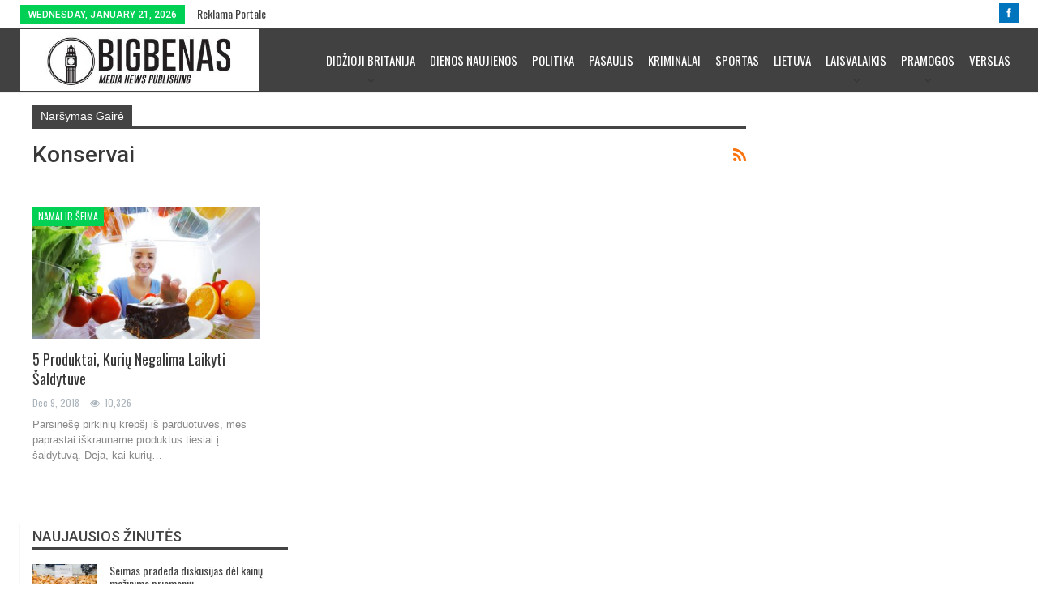

--- FILE ---
content_type: text/html; charset=UTF-8
request_url: https://bigbenas.eu/tag/konservai/
body_size: 7165
content:
<!DOCTYPE html> <!--[if IE 8]><html class="ie ie8" lang="en-US" prefix="og: http://ogp.me/ns#"> <![endif]--> <!--[if IE 9]><html class="ie ie9" lang="en-US" prefix="og: http://ogp.me/ns#"> <![endif]--> <!--[if gt IE 9]><!--><html lang="en-US" prefix="og: http://ogp.me/ns#"> <!--<![endif]--><head><meta charset="UTF-8"><meta http-equiv="X-UA-Compatible" content="IE=edge"><meta name="viewport" content="width=device-width, initial-scale=1.0"><link rel="pingback" href="https://bigbenas.eu/xmlrpc.php"/><link type="text/css" media="all" href="https://bigbenas.eu/wp-content/cache/autoptimize/css/autoptimize_910a4f7f01979f2388c66e2f38020f98.css" rel="stylesheet" /><link type="text/css" media="screen" href="https://bigbenas.eu/wp-content/cache/autoptimize/css/autoptimize_c78a22ee2c98deaf1bf08ceaa2a49c12.css" rel="stylesheet" /><title>Konservai Archives - BigBenas.com - Naujienų portalas!</title><meta property="twitter:title" content="5 produktai, kurių negalima laikyti šaldytuve"/><meta property="twitter:url" content="https://bigbenas.eu/tag/konservai/"/><meta property="twitter:card" content="summary"/><link rel="canonical" href="https://bigbenas.eu/tag/konservai/" /><meta property="og:locale" content="en_US" /><meta property="og:type" content="object" /><meta property="og:title" content="Konservai Archives - BigBenas.com - Naujienų portalas!" /><meta property="og:url" content="https://bigbenas.eu/tag/konservai/" /><meta property="og:site_name" content="BigBenas.com - Naujienų portalas!" /><meta name="twitter:card" content="summary_large_image" /><meta name="twitter:title" content="Konservai Archives - BigBenas.com - Naujienų portalas!" /><link rel='dns-prefetch' href='//fonts.googleapis.com' /><link rel='dns-prefetch' href='//s.w.org' /><link rel="alternate" type="application/rss+xml" title="BigBenas.com - Naujienų portalas! &raquo; Feed" href="https://bigbenas.eu/feed/" /><link rel="alternate" type="application/rss+xml" title="BigBenas.com - Naujienų portalas! &raquo; Konservai Tag Feed" href="https://bigbenas.eu/tag/konservai/feed/" /> <script type="text/javascript">window._wpemojiSettings = {"baseUrl":"https:\/\/s.w.org\/images\/core\/emoji\/11\/72x72\/","ext":".png","svgUrl":"https:\/\/s.w.org\/images\/core\/emoji\/11\/svg\/","svgExt":".svg","source":{"concatemoji":"https:\/\/bigbenas.eu\/wp-includes\/js\/wp-emoji-release.min.js?ver=4.9.28"}};
			!function(e,a,t){var n,r,o,i=a.createElement("canvas"),p=i.getContext&&i.getContext("2d");function s(e,t){var a=String.fromCharCode;p.clearRect(0,0,i.width,i.height),p.fillText(a.apply(this,e),0,0);e=i.toDataURL();return p.clearRect(0,0,i.width,i.height),p.fillText(a.apply(this,t),0,0),e===i.toDataURL()}function c(e){var t=a.createElement("script");t.src=e,t.defer=t.type="text/javascript",a.getElementsByTagName("head")[0].appendChild(t)}for(o=Array("flag","emoji"),t.supports={everything:!0,everythingExceptFlag:!0},r=0;r<o.length;r++)t.supports[o[r]]=function(e){if(!p||!p.fillText)return!1;switch(p.textBaseline="top",p.font="600 32px Arial",e){case"flag":return s([55356,56826,55356,56819],[55356,56826,8203,55356,56819])?!1:!s([55356,57332,56128,56423,56128,56418,56128,56421,56128,56430,56128,56423,56128,56447],[55356,57332,8203,56128,56423,8203,56128,56418,8203,56128,56421,8203,56128,56430,8203,56128,56423,8203,56128,56447]);case"emoji":return!s([55358,56760,9792,65039],[55358,56760,8203,9792,65039])}return!1}(o[r]),t.supports.everything=t.supports.everything&&t.supports[o[r]],"flag"!==o[r]&&(t.supports.everythingExceptFlag=t.supports.everythingExceptFlag&&t.supports[o[r]]);t.supports.everythingExceptFlag=t.supports.everythingExceptFlag&&!t.supports.flag,t.DOMReady=!1,t.readyCallback=function(){t.DOMReady=!0},t.supports.everything||(n=function(){t.readyCallback()},a.addEventListener?(a.addEventListener("DOMContentLoaded",n,!1),e.addEventListener("load",n,!1)):(e.attachEvent("onload",n),a.attachEvent("onreadystatechange",function(){"complete"===a.readyState&&t.readyCallback()})),(n=t.source||{}).concatemoji?c(n.concatemoji):n.wpemoji&&n.twemoji&&(c(n.twemoji),c(n.wpemoji)))}(window,document,window._wpemojiSettings);</script> <!--[if lt IE 9]><link rel='stylesheet' id='bf-html5shiv-css'  href='https://bigbenas.eu/wp-content/themes/publisher/includes/libs/better-framework/assets/js/html5shiv.min.js?ver=2.7.8' type='text/css' media='all' /> <![endif]--> <!--[if lt IE 9]><link rel='stylesheet' id='bf-respond-css'  href='https://bigbenas.eu/wp-content/themes/publisher/includes/libs/better-framework/assets/js/respond.min.js?ver=2.7.8' type='text/css' media='all' /> <![endif]--><link rel='stylesheet' id='sccss_style-css'  href='https://bigbenas.eu/?sccss=1&#038;ver=4.9.28' type='text/css' media='all' /><link rel='stylesheet' id='better-framework-main-fonts-css'  href='https://fonts.googleapis.com/css?family=Oswald:400%7CRoboto:500,400' type='text/css' media='all' /> <script type='text/javascript' src='https://bigbenas.eu/wp-includes/js/jquery/jquery.js?ver=1.12.4'></script> <script type='text/javascript'>var cnArgs = {"ajaxurl":"https:\/\/bigbenas.eu\/wp-admin\/admin-ajax.php","hideEffect":"fade","onScroll":"no","onScrollOffset":"100","cookieName":"cookie_notice_accepted","cookieValue":"true","cookieTime":"2592000","cookiePath":"\/","cookieDomain":"","redirection":"","cache":"1","refuse":"no","revoke_cookies":"0","revoke_cookies_opt":"automatic","secure":"1"};</script> <link rel='https://api.w.org/' href='https://bigbenas.eu/wp-json/' /><link rel="EditURI" type="application/rsd+xml" title="RSD" href="https://bigbenas.eu/xmlrpc.php?rsd" /><link rel="wlwmanifest" type="application/wlwmanifest+xml" href="https://bigbenas.eu/wp-includes/wlwmanifest.xml" /><meta name="generator" content="WordPress 4.9.28" /><meta property="fb:pages" content="800610380055159" /> <script>jQuery(document).ready(function ($) {
    disableClick($);
    setTimeout(function () {
        jQuery('div.flex-viewport').each(function (index) {
            jQuery(this).css('height', '');
        });
    }, 500);
});

function disableClick($) {
    if ('') {
        jQuery('.woocommerce-product-gallery__image').each(function (index) {
            jQuery(this).children().click(function () {
                return false;
            });
            jQuery(this).children().children().css("cursor", "default");
        });
    }
}</script> <link rel="shortcut icon" href="https://bigbenas.lt/wp-content/uploads/2017/03/favicon.png"><link rel="apple-touch-icon" href="https://bigbenas.lt/wp-content/uploads/2017/03/favicon.png"><link rel="apple-touch-icon" sizes="114x114" href="https://bigbenas.lt/wp-content/uploads/2017/03/favicon.png"><link rel="apple-touch-icon" sizes="72x72" href="https://bigbenas.lt/wp-content/uploads/2017/03/favicon.png"><link rel="apple-touch-icon" sizes="144x144" href="https://bigbenas.lt/wp-content/uploads/2017/03/favicon.png"> <script async src="https://www.googletagmanager.com/gtag/js?id=UA-116144560-1"></script> <script>window.dataLayer = window.dataLayer || [];
  function gtag(){dataLayer.push(arguments);}
  gtag('js', new Date());

  gtag('config', 'UA-116144560-1');</script><meta name="generator" content="Powered by Visual Composer - drag and drop page builder for WordPress."/> <!--[if lte IE 9]><link rel="stylesheet" type="text/css" href="https://bigbenas.eu/wp-content/plugins/js_composer/assets/css/vc_lte_ie9.min.css" media="screen"><![endif]--><!--[if IE  8]><link rel="stylesheet" type="text/css" href="https://bigbenas.eu/wp-content/plugins/js_composer/assets/css/vc-ie8.min.css" media="screen"><![endif]--><link rel="icon" href="https://bigbenas.eu/wp-content/uploads/2018/01/cropped-favicon-32x32.png" sizes="32x32" /><link rel="icon" href="https://bigbenas.eu/wp-content/uploads/2018/01/cropped-favicon-192x192.png" sizes="192x192" /><link rel="apple-touch-icon-precomposed" href="https://bigbenas.eu/wp-content/uploads/2018/01/cropped-favicon-180x180.png" /><meta name="msapplication-TileImage" content="https://bigbenas.eu/wp-content/uploads/2018/01/cropped-favicon-270x270.png" /> <noscript><style type="text/css">.wpb_animate_when_almost_visible { opacity: 1; }</style></noscript></head><body data-rsssl=1 class="archive tag tag-konservai tag-3697 cookies-not-set active-light-box active-top-line ltr page-layout-2-col-right full-width active-sticky-sidebar main-menu-sticky  wpb-js-composer js-comp-ver-4.12 vc_responsive" dir="ltr" itemscope="itemscope" itemtype="https://schema.org/WebPage"><div class="main-wrap"><header id="header" class="site-header header-style-5 full-width" itemscope="itemscope" itemtype="https://schema.org/WPHeader"><section class="topbar topbar-style-1 hidden-xs hidden-xs"><div class="content-wrap"><div class="container"><div class="topbar-inner"><div class="row"><div class="col-sm-8 section-menu"><div id="menu-top" class="menu top-menu-wrapper" role="navigation" itemscope="itemscope" itemtype="https://schema.org/SiteNavigationElement"><nav class="top-menu-container"><ul id="top-navigation" class="top-menu menu clearfix bsm-pure"><li id="topbar-date" class="menu-item menu-item-date"> <span
 class="topbar-date">Wednesday, January 21, 2026</span></li><li id="menu-item-48627" class="menu-item menu-item-type-post_type menu-item-object-page better-anim-fade menu-item-48627"><a href="https://bigbenas.eu/del-reklamos/">Reklama portale</a></li></ul></nav></div></div><div
 class="better-studio-shortcode bsc-clearfix better-social-counter style-button  in-4-col "><ul class="social-list bsc-clearfix"><li class="social-item facebook"><a href="http://www.facebook.com/BigBenascom" target="_blank"><i class="item-icon bsfi-facebook"></i><span class="item-title">Likes</span></a></li></ul></div></div></div></div></div></section><div class="content-wrap"><div class="container"><div class="header-inner clearfix"><div id="site-branding" class=" site-branding " itemtype="https://schema.org/Organization" itemscope="itemscope"><h1 id="site-title" class="logo img-logo" itemprop="headline"> <a href="https://bigbenas.eu/" itemprop="url" rel="home"> <img id="site-logo" src="https://bigbenas.eu/wp-content/uploads/2018/02/logo.jpg"
 alt="BigBenas.com - Naujienų portalas!" itemprop="logo" data-bsrjs="https://bigbenas.eu/wp-content/uploads/2018/02/logo.jpg"  /> </a></h1></div><nav id="menu-main" class="menu main-menu-container " role="navigation" itemscope="itemscope" itemtype="https://schema.org/SiteNavigationElement"><ul id="main-navigation" class="main-menu menu bsm-pure clearfix"><li id="menu-item-49231" class="menu-item menu-item-type-taxonomy menu-item-object-category menu-item-has-children menu-term-92 better-anim-fade menu-item-49231"><a href="https://bigbenas.eu/category/didzioji-britanija/">Didžioji Britanija</a><ul class="sub-menu"><li id="menu-item-49239" class="menu-item menu-item-type-taxonomy menu-item-object-category menu-term-2003 better-anim-fade menu-item-49239"><a href="https://bigbenas.eu/category/aktualijos/">Aktualijos</a></li><li id="menu-item-49240" class="menu-item menu-item-type-taxonomy menu-item-object-category menu-term-255 better-anim-fade menu-item-49240"><a href="https://bigbenas.eu/category/diena/">Diena</a></li></ul></li><li id="menu-item-49233" class="menu-item menu-item-type-taxonomy menu-item-object-category menu-term-55 better-anim-fade menu-item-49233"><a href="https://bigbenas.eu/category/dienos-naujienos/">Dienos naujienos</a></li><li id="menu-item-49237" class="menu-item menu-item-type-taxonomy menu-item-object-category menu-term-82 better-anim-fade menu-item-49237"><a href="https://bigbenas.eu/category/politika/">Politika</a></li><li id="menu-item-49234" class="menu-item menu-item-type-taxonomy menu-item-object-category menu-term-189 better-anim-fade menu-item-49234"><a href="https://bigbenas.eu/category/pasaulis/">Pasaulis</a></li><li id="menu-item-49250" class="menu-item menu-item-type-taxonomy menu-item-object-category menu-term-547 better-anim-fade menu-item-49250"><a href="https://bigbenas.eu/category/kriminalai/">Kriminalai</a></li><li id="menu-item-49238" class="menu-item menu-item-type-taxonomy menu-item-object-category menu-term-638 better-anim-fade menu-item-49238"><a href="https://bigbenas.eu/category/sportas/">Sportas</a></li><li id="menu-item-49236" class="menu-item menu-item-type-taxonomy menu-item-object-category menu-term-66 better-anim-fade menu-item-49236"><a href="https://bigbenas.eu/category/lietuva/">Lietuva</a></li><li id="menu-item-49251" class="menu-item menu-item-type-taxonomy menu-item-object-category menu-item-has-children menu-term-1131 better-anim-fade menu-item-49251"><a href="https://bigbenas.eu/category/laisvalaikis/">Laisvalaikis</a><ul class="sub-menu"><li id="menu-item-49252" class="menu-item menu-item-type-taxonomy menu-item-object-category menu-term-2313 better-anim-fade menu-item-49252"><a href="https://bigbenas.eu/category/studijos-londone/">Studijos londone</a></li></ul></li><li id="menu-item-49232" class="menu-item menu-item-type-taxonomy menu-item-object-category menu-item-has-children menu-term-119 better-anim-fade menu-item-49232"><a href="https://bigbenas.eu/category/pramogos/">Pramogos</a><ul class="sub-menu"><li id="menu-item-49235" class="menu-item menu-item-type-taxonomy menu-item-object-category menu-term-140 better-anim-fade menu-item-49235"><a href="https://bigbenas.eu/category/zmones/">Žmonės</a></li></ul></li><li id="menu-item-49253" class="menu-item menu-item-type-taxonomy menu-item-object-category menu-term-241 better-anim-fade menu-item-49253"><a href="https://bigbenas.eu/category/verslas/">Verslas</a></li></ul></nav></div></div></div><meta name="verify-admitad" content="72b66c65e5" /><meta name="_mg-domain-verification" content="ff51291fa496e306fd91e1addc106df1" /></header><div class="responsive-header clearfix dark deferred-block-exclude"><div class="responsive-header-container clearfix"><div class="menu-container close"> <span class="menu-handler"> <span class="lines"></span> </span><div class="menu-box clearfix"></div></div><div class="logo-container"> <a href="https://bigbenas.eu/" itemprop="url" rel="home"> <img src="https://bigbenas.eu/wp-content/uploads/2018/02/logo.jpg"
 alt="BigBenas.com - Naujienų portalas!"  data-bsrjs="https://bigbenas.eu/wp-content/uploads/2018/02/logo.jpg"  /> </a></div><div class="search-container close"> <span class="search-handler"> <i class="fa fa-search"></i> </span><div class="search-box clearfix"><form role="search" method="get" class="search-form clearfix" action="https://bigbenas.eu"> <input type="search" class="search-field"
 placeholder="Paieška..."
 value="" name="s"
 title="Ieškoti:"
 autocomplete="off"> <input type="submit" class="search-submit" value="Paieška"></form></div></div></div></div><div class="content-wrap"><main id="content" class="content-container" itemscope itemprop="mainContentOfPage" itemtype="https://schema.org/WebPageElement"><div class="container layout-2-col layout-right-sidebar"><div class="row main-section"><div class="col-sm-8 content-column"><section class="archive-title tag-title with-action"><div class="pre-title"><span>Naršymas Gairė</span></div><div class="actions-container"> <a class="rss-link" href="https://bigbenas.eu/tag/konservai/feed/"><i class="fa fa-rss"></i></a></div><h1 class="page-heading"><span class="h-title">Konservai</span></h1></section><div class="listing listing-grid listing-grid-1 clearfix columns-3"><article class="post-39708 type-post format-standard has-post-thumbnail  listing-item listing-item-grid listing-item-grid-1 main-term-2201"><div class="featured clearfix"><div class="term-badges floated"><span class="term-badge term-2201"><a href="https://bigbenas.eu/category/namai-ir-seima/">Namai ir šeima</a></span></div> <a class="img-holder" href="https://bigbenas.eu/5-produktai-kuriu-negalima-laikyti-saldytuve/" title="5 produktai, kurių negalima laikyti šaldytuve"
 style="background-image: url(https://bigbenas.eu/wp-content/uploads/2018/09/maisto-produktai-5370991832eb1-357x210.jpg);"></a></div><h2 class="title"> <a href="https://bigbenas.eu/5-produktai-kuriu-negalima-laikyti-saldytuve/" class="post-title post-url"> 5 produktai, kurių negalima laikyti šaldytuve </a></h2><div class="post-meta"> <a href="https://bigbenas.eu/author/admin/"
 title="Žmonės Autorius straipsniai"
 class="post-author-a"> <i class="post-author author"> admin </i> </a> <span class="time"><time class="post-published updated" datetime="2018-12-09T09:45:55+00:00" title="Sunday, December 9, 2018, 9:45 am">Dec 9, 2018</time></span> <span class="views" data-bpv-post="39708"><i class="fa fa-eye"></i> 10,326</span></div><div class="post-summary"> Parsinešę pirkinių krepšį iš parduotuvės, mes paprastai iškrauname produktus tiesiai į šaldytuvą. Deja, kai kurių&hellip;</div></article></div></div><div class="col-sm-4 sidebar-column"><aside id="sidebar-primary-sidebar" class="sidebar" role="complementary" aria-label="Publisher Primary Sidebar" itemscope="itemscope" itemtype="https://schema.org/WPSideBar"><div id="bs-likebox-1" class=" widget-havent-icon widget-havent-title primary-sidebar-widget widget widget_bs-likebox"><div class="bs-shortcode bs-likebox "><div class="fb-page"
 data-href="https://www.facebook.com/BigBenascom/"
 data-small-header="false"
 data-adapt-container-width="true"
 data-show-facepile="1"
 data-show-posts="0"><div class="fb-xfbml-parse-ignore"><blockquote cite="https://www.facebook.com/BigBenascom/"><a
 href="https://www.facebook.com/BigBenascom/"></a></blockquote></div></div></div></div><div id="bs-recent-posts-2" class=" widget-havent-icon widget-have-title primary-sidebar-widget widget widget_bs-recent-posts"><h4 class="widget-heading"><span class="h-text">Naujausios žinutės</span></h4><div class="bs-theme-shortcode bs-recent-posts"><ul class="listing listing-widget listing-widget-thumbnail listing-widget-simple-thumbnail-meta"><li class="listing-item clearfix"><article class="post-52459 type-post format-standard has-post-thumbnail"> <a class="img-holder" href="https://bigbenas.eu/seimas-pradeda-diskusijas-del-kainu-mazinimo-priemoniu/" title="Seimas pradeda diskusijas dėl kainų mažinimo priemonių"
 style="background-image: url(https://bigbenas.eu/wp-content/uploads/2018/12/444062-150x150.jpg);"></a><h4 class="title"> <a href="https://bigbenas.eu/seimas-pradeda-diskusijas-del-kainu-mazinimo-priemoniu/" class="post-title post-url"> Seimas pradeda diskusijas dėl kainų mažinimo priemonių </a></h4><div class="post-meta"> <span class="time"><time class="post-published updated" datetime="2018-12-18T19:28:58+00:00" title="Tuesday, December 18, 2018, 7:28 pm">Dec 18, 2018</time></span> <span class="views" data-bpv-post="52459"><i class="fa fa-eye"></i> 184</span></div></article></li><li class="listing-item clearfix"><article class="post-52448 type-post format-standard has-post-thumbnail"> <a class="img-holder" href="https://bigbenas.eu/britanijos-vyriausybe-svarsto-pasiruosimus-isstoti-is-es-be-sutarties/" title="Britanijos vyriausybė svarsto pasiruošimus išstoti iš ES be sutarties"
 style="background-image: url(https://bigbenas.eu/wp-content/uploads/2018/12/cache_1000x563_size16x9_5a60433bc68a1_SIPA.00840087000001-150x150.jpg);"></a><h4 class="title"> <a href="https://bigbenas.eu/britanijos-vyriausybe-svarsto-pasiruosimus-isstoti-is-es-be-sutarties/" class="post-title post-url"> Britanijos vyriausybė svarsto pasiruošimus išstoti iš&hellip; </a></h4><div class="post-meta"> <span class="time"><time class="post-published updated" datetime="2018-12-18T12:06:20+00:00" title="Tuesday, December 18, 2018, 12:06 pm">Dec 18, 2018</time></span> <span class="views" data-bpv-post="52448"><i class="fa fa-eye"></i> 239</span></div></article></li><li class="listing-item clearfix"><article class="post-39884 type-post format-standard has-post-thumbnail"> <a class="img-holder" href="https://bigbenas.eu/lieknejima-skatinanciu-arbatu-dieta-kas-tai/" title="Lieknėjimą skatinančių arbatų dieta – kas tai?"
 style="background-image: url(https://bigbenas.eu/wp-content/uploads/2018/09/17-2-150x150.jpg);"></a><h4 class="title"> <a href="https://bigbenas.eu/lieknejima-skatinanciu-arbatu-dieta-kas-tai/" class="post-title post-url"> Lieknėjimą skatinančių arbatų dieta – kas tai? </a></h4><div class="post-meta"> <span class="time"><time class="post-published updated" datetime="2018-12-18T09:25:19+00:00" title="Tuesday, December 18, 2018, 9:25 am">Dec 18, 2018</time></span> <span class="views" data-bpv-post="39884"><i class="fa fa-eye"></i> 1,131</span></div></article></li><li class="listing-item clearfix"><article class="post-38068 type-post format-standard has-post-thumbnail"> <a class="img-holder" href="https://bigbenas.eu/20-neitiketinai-graziu-ir-ismintingu-savaites-citatu-kurias-verta-isiminti/" title="20 neįtikėtinai gražių ir išmintingų savaitės citatų, kurias verta įsiminti"
 style="background-image: url(https://bigbenas.eu/wp-content/uploads/2018/09/16-1-150x150.jpg);"></a><h4 class="title"> <a href="https://bigbenas.eu/20-neitiketinai-graziu-ir-ismintingu-savaites-citatu-kurias-verta-isiminti/" class="post-title post-url"> 20 neįtikėtinai gražių ir išmintingų savaitės citatų,&hellip; </a></h4><div class="post-meta"> <span class="time"><time class="post-published updated" datetime="2018-12-18T09:21:55+00:00" title="Tuesday, December 18, 2018, 9:21 am">Dec 18, 2018</time></span> <span class="views" data-bpv-post="38068"><i class="fa fa-eye"></i> 6,040</span></div></article></li><li class="listing-item clearfix"><article class="post-37372 type-post format-standard has-post-thumbnail"> <a class="img-holder" href="https://bigbenas.eu/savo-kietai-mieganti-teti-mergina-paverte-tikra-grazuole-pamatykite-jo-reakcija-pabudus/" title="Savo kietai mieganti tėtį mergina pavertė tikra „gražuole“: pamatykite jo reakciją pabudus"
 style="background-image: url(https://bigbenas.eu/wp-content/uploads/2018/09/20-150x150.jpg);"></a><h4 class="title"> <a href="https://bigbenas.eu/savo-kietai-mieganti-teti-mergina-paverte-tikra-grazuole-pamatykite-jo-reakcija-pabudus/" class="post-title post-url"> Savo kietai mieganti tėtį mergina pavertė tikra&hellip; </a></h4><div class="post-meta"> <span class="time"><time class="post-published updated" datetime="2018-12-18T08:05:06+00:00" title="Tuesday, December 18, 2018, 8:05 am">Dec 18, 2018</time></span> <span class="views" data-bpv-post="37372"><i class="fa fa-eye"></i> 13,974</span></div></article></li></ul></div></div></aside></div></div></div></main></div><footer id="site-footer" class="site-footer"><div class="copy-footer"><div class="content-wrap"><div class="container"><div class="row"><div class="copy-1 col-lg-6 col-md-6 col-sm-6 col-xs-12"> © 2017 - Bigbenas. All Rights Reserved.</div><div class="copy-2 col-lg-6 col-md-6 col-sm-6 col-xs-12"> Created by AllinWeb</div></div></div></div></div></footer></div> <span class="back-top"><i class="fa fa-arrow-up"></i></span> <script type='text/javascript'>var wpcf7 = {"apiSettings":{"root":"https:\/\/bigbenas.eu\/wp-json\/contact-form-7\/v1","namespace":"contact-form-7\/v1"},"recaptcha":{"messages":{"empty":"Please verify that you are not a robot."}},"cached":"1"};</script> <script type='text/javascript'>var better_bam_loc = {"ajax_url":"https:\/\/bigbenas.eu\/wp-admin\/admin-ajax.php"};</script> <script type='text/javascript'>var publisher_theme_global_loc = {"ajax_url":"https:\/\/bigbenas.eu\/wp-admin\/admin-ajax.php","loading":"<div class=\"bs-loading\"><div><\/div><div><\/div><div><\/div><div><\/div><div><\/div><div><\/div><div><\/div><div><\/div><div><\/div><\/div>","translations":{"tabs_all":"visi"}};
var publisher_theme_ajax_search_loc = {"ajax_url":"https:\/\/bigbenas.eu\/wp-admin\/admin-ajax.php","previewMarkup":"<div class=\"ajax-search-results-wrapper ajax-search-no-product\">\n\t<div class=\"ajax-search-results\">\n\t\t<div class=\"ajax-ajax-posts-list\">\n\t\t\t<div class=\"ajax-posts-column\">\n\t\t\t\t<div class=\"clean-title heading-typo\">\n\t\t\t\t\t<span>Prane\u0161imai<\/span>\n\t\t\t\t<\/div>\n\t\t\t\t<div class=\"posts-lists\" data-section-name=\"posts\"><\/div>\n\t\t\t<\/div>\n\t\t<\/div>\n\t\t<div class=\"ajax-taxonomy-list\">\n\t\t\t<div class=\"ajax-categories-columns\">\n\t\t\t\t<div class=\"clean-title heading-typo\">\n\t\t\t\t\t<span>Kategorijos<\/span>\n\t\t\t\t<\/div>\n\t\t\t\t<div class=\"posts-lists\" data-section-name=\"categories\"><\/div>\n\t\t\t<\/div>\n\t\t\t<div class=\"ajax-tags-columns\">\n\t\t\t\t<div class=\"clean-title heading-typo\">\n\t\t\t\t\t<span>\u017dymos<\/span>\n\t\t\t\t<\/div>\n\t\t\t\t<div class=\"posts-lists\" data-section-name=\"tags\"><\/div>\n\t\t\t<\/div>\n\t\t<\/div>\n\t<\/div>\n<\/div>","full_width":"0"};</script> <div id="fb-root"></div> <script>(function (d, s, id) {
					var js, fjs = d.getElementsByTagName(s)[0];
					if (d.getElementById(id)) return;
					js = d.createElement(s);
					js.id = id;
					js.src = "//connect.facebook.net/en_GB/sdk.js#xfbml=1&version=v2.4";
					fjs.parentNode.insertBefore(js, fjs);
				}(document, 'script', 'facebook-jssdk'));</script> <div id="cookie-notice" role="banner" class="cn-bottom bootstrap" style="color: #fff; background-color: #000;"><div class="cookie-notice-container"><span id="cn-notice-text">Šioje svetainėje naudojame slapukus (angl. „cookies“). Jie padeda atpažinti prisijungusius vartotojus, matuoti auditorijos dydį ir naršymo įpročius; taip mes galime keisti svetainę, kad ji būtų jums patogesnė.</span><a href="#" id="cn-accept-cookie" data-cookie-set="accept" class="cn-set-cookie cn-button bootstrap button">Ok</a></div></div> <script type="text/javascript" defer src="https://bigbenas.eu/wp-content/cache/autoptimize/js/autoptimize_5dae5924657ea9287a2b2fa0ba3914e1.js"></script></body></html>

--- FILE ---
content_type: text/css
request_url: https://bigbenas.eu/wp-content/cache/autoptimize/css/autoptimize_910a4f7f01979f2388c66e2f38020f98.css
body_size: 97448
content:
img.wp-smiley,img.emoji{display:inline !important;border:none !important;box-shadow:none !important;height:1em !important;width:1em !important;margin:0 .07em !important;vertical-align:-.1em !important;background:0 0 !important;padding:0 !important}
@font-face{font-family:"Better Social Font Icon";src:url(//bigbenas.eu/wp-content/themes/publisher/includes/libs/better-framework/assets/css/../fonts/better-social-font-icon.eot);src:url(//bigbenas.eu/wp-content/themes/publisher/includes/libs/better-framework/assets/css/../fonts/better-social-font-icon.eot?#iefix) format("embedded-opentype"),url(//bigbenas.eu/wp-content/themes/publisher/includes/libs/better-framework/assets/css/../fonts/better-social-font-icon.woff) format("woff"),url(//bigbenas.eu/wp-content/themes/publisher/includes/libs/better-framework/assets/css/../fonts/better-social-font-icon.ttf) format("truetype"),url(//bigbenas.eu/wp-content/themes/publisher/includes/libs/better-framework/assets/css/../fonts/better-social-font-icon.svg#better-social-font-icon) format("svg");font-weight:400;font-style:normal}[data-icon]:before{font-family:"Better Social Font Icon" !important;content:attr(data-icon);font-style:normal !important;font-weight:400 !important;font-variant:normal !important;text-transform:none !important;speak:none;line-height:1;-webkit-font-smoothing:antialiased;-moz-osx-font-smoothing:grayscale}[class^=bsfi-]:before,[class*=" bsfi-"]:before{font-family:"Better Social Font Icon" !important;font-style:normal !important;font-weight:400 !important;font-variant:normal !important;text-transform:none !important;speak:none;line-height:1;-webkit-font-smoothing:antialiased;-moz-osx-font-smoothing:grayscale}.bsfi-facebook:before{content:"\61"}.bsfi-twitter:before{content:"\62"}.bsfi-gplus:before{content:"\63"}.bsfi-dribbble:before{content:"\64"}.bsfi-vimeo:before{content:"\65"}.bsfi-rss:before{content:"\66"}.bsfi-github:before{content:"\67"}.bsfi-vk:before{content:"\68"}.bsfi-delicious:before{content:"\69"}.bsfi-youtube:before{content:"\6a"}.bsfi-soundcloud:before{content:"\6b"}.bsfi-behance:before{content:"\6c"}.bsfi-pinterest:before{content:"\6d"}.bsfi-vine:before{content:"\6e"}.bsfi-steam:before{content:"\6f"}.bsfi-flickr:before{content:"\70"}.bsfi-envato:before{content:"\71"}.bsfi-forrst:before{content:"\73"}.bsfi-mailchimp:before{content:"\75"}.bsfi-linkedin:before{content:"\74"}.bsfi-tumblr:before{content:"\77"}.bsfi-500px:before{content:"\78"}.bsfi-members:before{content:"\41"}.bsfi-comments:before{content:"\79"}.bsfi-posts:before{content:"\76"}.bsfi-instagram:before{content:"\72"}.bsfi-google:before{content:"c"}
@charset "UTF-8";.bsc-clearfix:before,.bsc-clearfix:after{content:"";display:table}.bsc-clearfix:after{clear:both}.bsc-clearfix{zoom:1}.better-social-counter .social-list{margin:0;padding:0;list-style:none}.better-social-counter a,.better-social-counter a:hover{text-decoration:none}.better-social-counter .item-name,.better-social-counter .item-icon{-webkit-transition:all .3s ease;-moz-transition:all .3s ease;-o-transition:all .3s ease;transition:all .3s ease}.better-social-counter .social-item{-webkit-box-sizing:border-box;-moz-box-sizing:border-box;box-sizing:border-box;border:none;font-family:'Helvetica Neue',Helvetica,Arial,sans-serif;font-weight:400}.better-social-counter .social-item a,.better-social-counter .social-item a:hover,.better-social-counter .social-item a:visited{text-decoration:none}.better-social-counter [class^=bsfi-]:before,.better-social-counter [class*=" bsfi-"]:before{line-height:inherit}.better-social-counter.style-box.colored .social-item.facebook span,.better-social-counter.colored .social-item.facebook .item-icon{background-color:#4a639f}.better-social-counter.style-box.colored .social-item.facebook .item-icon,.better-social-counter.colored .social-item.facebook .item-icon:hover{background-color:#5271b3}.better-social-counter.style-box.colored .social-item.twitter span,.better-social-counter.colored .social-item.twitter .item-icon{background-color:#59c8ff}.better-social-counter.style-box.colored .social-item.twitter .item-icon,.better-social-counter.colored .social-item.twitter .item-icon:hover{background-color:#58d1ff}.better-social-counter.style-box.colored .social-item.google span,.better-social-counter.colored .social-item.google .item-icon{background-color:#d73d32}.better-social-counter.style-box.colored .social-item.google .item-icon,.better-social-counter.colored .social-item.google .item-icon:hover{background-color:#e64035}.better-social-counter.style-box.colored .social-item.dribbble span,.better-social-counter.colored .social-item.dribbble .item-icon{background-color:#ea4c89}.better-social-counter.style-box.colored .social-item.dribbble .item-icon,.better-social-counter.colored .social-item.dribbble .item-icon:hover{background-color:#fd4f98}.better-social-counter.style-box.colored .social-item.delicious span,.better-social-counter.colored .social-item.delicious .item-icon{background-color:#4a79ff}.better-social-counter.style-box.colored .social-item.delicious .item-icon,.better-social-counter.colored .social-item.delicious .item-icon:hover{background-color:#5794ff}.better-social-counter.style-box.colored .social-item.soundcloud span,.better-social-counter.colored .social-item.soundcloud .item-icon{background-color:#f50}.better-social-counter.style-box.colored .social-item.soundcloud .item-icon,.better-social-counter.colored .social-item.soundcloud .item-icon:hover{background-color:#ff7e1c}.better-social-counter.style-box.colored .social-item.github span,.better-social-counter.colored .social-item.github .item-icon{background-color:#666}.better-social-counter.style-box.colored .social-item.github .item-icon,.better-social-counter.colored .social-item.github .item-icon:hover{background-color:gray}.better-social-counter.style-box.colored .social-item.behance span,.better-social-counter.colored .social-item.behance .item-icon{background-color:#3b63fc}.better-social-counter.style-box.colored .social-item.behance .item-icon,.better-social-counter.colored .social-item.behance .item-icon:hover{background-color:#3e7aff}.better-social-counter.style-box.colored .social-item.youtube span,.better-social-counter.colored .social-item.youtube .item-icon{background-color:#cc181e}.better-social-counter.style-box.colored .social-item.youtube .item-icon,.better-social-counter.colored .social-item.youtube .item-icon:hover{background-color:#eb1a21}.better-social-counter.style-box.colored .social-item.vimeo span,.better-social-counter.colored .social-item.vimeo .item-icon{background-color:#46a3e9}.better-social-counter.style-box.colored .social-item.vimeo .item-icon,.better-social-counter.colored .social-item.vimeo .item-icon:hover{background-color:#49aff8}.better-social-counter.style-box.colored .social-item.instagram span,.better-social-counter.colored .social-item.instagram .item-icon{background-color:#517fa4}.better-social-counter.style-box.colored .social-item.instagram .item-icon,.better-social-counter.colored .social-item.instagram .item-icon:hover{background-color:#5e93be}.better-social-counter.style-box.colored .social-item.linkedin span,.better-social-counter.colored .social-item.linkedin .item-icon{background-color:#0266a0}.better-social-counter.style-box.colored .social-item.linkedin .item-icon,.better-social-counter.colored .social-item.linkedin .item-icon:hover{background-color:#027ec1}.better-social-counter.style-box.colored .social-item.vk span,.better-social-counter.colored .social-item.vk .item-icon{background-color:#4e729a}.better-social-counter.style-box.colored .social-item.vk .item-icon,.better-social-counter.colored .social-item.vk .item-icon:hover{background-color:#5982af}.better-social-counter.style-box.colored .social-item.vine span,.better-social-counter.colored .social-item.vine .item-icon{background-color:#00bf8f}.better-social-counter.style-box.colored .social-item.vine .item-icon,.better-social-counter.colored .social-item.vine .item-icon:hover{background-color:#00ce9a}.better-social-counter.style-box.colored .social-item.pinterest span,.better-social-counter.colored .social-item.pinterest .item-icon{background-color:#cb2027}.better-social-counter.style-box.colored .social-item.pinterest .item-icon,.better-social-counter.colored .social-item.pinterest .item-icon:hover{background-color:#e32229}.better-social-counter.style-box.colored .social-item.flickr span,.better-social-counter.colored .social-item.flickr .item-icon{background-color:#2f44db}.better-social-counter.style-box.colored .social-item.flickr .item-icon,.better-social-counter.colored .social-item.flickr .item-icon:hover{background-color:#334af3}.better-social-counter.style-box.colored .social-item.steam span,.better-social-counter.colored .social-item.steam .item-icon{background-color:#666}.better-social-counter.style-box.colored .social-item.steam .item-icon,.better-social-counter.colored .social-item.steam .item-icon:hover{background-color:gray}.better-social-counter.style-box.colored .social-item.rss span,.better-social-counter.colored .social-item.rss .item-icon{background-color:#f97410}.better-social-counter.style-box.colored .social-item.rss .item-icon,.better-social-counter.colored .social-item.rss .item-icon:hover{background-color:#fe8913}.better-social-counter.style-box.colored .social-item.forrst span,.better-social-counter.colored .social-item.forrst .item-icon{background-color:#3b7140}.better-social-counter.style-box.colored .social-item.forrst .item-icon,.better-social-counter.colored .social-item.forrst .item-icon:hover{background-color:#47884d}.better-social-counter.style-box.colored .social-item.mailchimp span,.better-social-counter.colored .social-item.mailchimp .item-icon{background-color:#2c9ab7}.better-social-counter.style-box.colored .social-item.mailchimp .item-icon,.better-social-counter.colored .social-item.mailchimp .item-icon:hover{background-color:#2da7c5}.better-social-counter.style-box.colored .social-item.envato span,.better-social-counter.colored .social-item.envato .item-icon{background-color:#82b440}.better-social-counter.style-box.colored .social-item.envato .item-icon,.better-social-counter.colored .social-item.envato .item-icon:hover{background-color:#88bb41}.better-social-counter.style-box.colored .social-item.posts span,.better-social-counter.colored .social-item.posts .item-icon{background-color:#4397cb}.better-social-counter.style-box.colored .social-item.posts .item-icon,.better-social-counter.colored .social-item.posts .item-icon:hover{background-color:#6db1db}.better-social-counter.style-box.colored .social-item.comments span,.better-social-counter.colored .social-item.comments .item-icon{background-color:#36b672}.better-social-counter.style-box.colored .social-item.comments .item-icon,.better-social-counter.colored .social-item.comments .item-icon:hover{background-color:#48ca85}.better-social-counter.style-box.colored .social-item.members span,.better-social-counter.colored .social-item.members .item-icon{background-color:#ca7641}.better-social-counter.style-box.colored .social-item.members .item-icon,.better-social-counter.colored .social-item.members .item-icon:hover{background-color:#df864f}.better-social-counter.style-button .item-count,.better-social-counter.style-button .item-title{display:none}.better-social-counter.style-button .social-item{float:left;margin:0 4px 4px 0;padding:0}.better-social-counter.style-button .item-icon{width:26px;height:26px;line-height:26px;vertical-align:middle;text-align:center;color:#fff;font-size:15px;background-color:#a3a3a3;display:inline-block}.better-social-counter.style-button .item-icon:hover{background-color:#8f8f8f}.better-social-counter.style-clean .item-icon{width:38px;height:38px;display:inline-block;line-height:38px;text-align:center;vertical-align:middle;margin-right:5px;float:left;background-color:#a3a3a3;color:#fff;font-size:18px}.better-social-counter.style-clean .item-count{display:block;color:#6b6b6b;font-weight:700;font-size:14px;line-height:20px}.better-social-counter.style-clean .item-title{display:block;color:#9d9d9d;font-size:12px;line-height:18px;font-weight:400}.better-social-counter.style-clean.in-3-col .social-item.youtube .item-title,.better-social-counter.style-clean.in-3-col .social-item.vimeo .item-title{font-size:11px}.better-social-counter.style-clean .social-item{margin-bottom:12px;padding:0 0 12px;border-bottom:1px solid #f3f3f3}.better-social-counter.style-clean.in-1-col .social-item{width:100%}.better-social-counter.style-clean.in-2-col .social-item{width:50%;float:left}.better-social-counter.style-clean.in-3-col .social-item{width:33.3333%;float:left}.better-social-counter.style-clean.in-3-col[max-width~="358px"] .social-item{width:50%}.better-social-counter.style-clean.in-2-col[max-width~="199px"] .social-item,.better-social-counter.style-clean.in-3-col[max-width~="199px"] .social-item{width:100%}.better-social-counter.style-clean.in-10-col[max-width~="358px"] .social-item,.better-social-counter.style-clean.in-9-col[max-width~="358px"] .social-item,.better-social-counter.style-clean.in-8-col[max-width~="358px"] .social-item,.better-social-counter.style-clean.in-7-col[max-width~="358px"] .social-item,.better-social-counter.style-clean.in-6-col[max-width~="358px"] .social-item,.better-social-counter.style-clean.in-5-col[max-width~="358px"] .social-item{width:50%}.better-social-counter.style-clean.in-4-col .social-item{width:25%;float:left}.better-social-counter.style-clean.in-5-col .social-item{width:20%;float:left}.better-social-counter.style-clean.in-6-col .social-item{width:16.666666%;float:left}.better-social-counter.style-clean.in-7-col .social-item{width:14.2857%;float:left}.better-social-counter.style-clean.in-8-col .social-item{width:12.5%;float:left}.better-social-counter.style-clean.in-9-col .social-item{width:11.11111%;float:left}.better-social-counter.style-clean.in-10-col .social-item{width:10%;float:left}.better-social-counter.style-style-6 .social-item{text-align:center;margin-bottom:5px;padding:10px 0 12px;border-bottom:1px solid #eee;display:block}.better-social-counter.style-style-6 .item-icon{width:44px;height:44px;display:inline-block;line-height:44px;text-align:center;vertical-align:middle;background-color:#a3a3a3;color:#fff;font-size:18px;margin:0 0 10px;border:1px solid rgba(0,0,0,.15);border-radius:50%}.better-social-counter.style-style-6 .social-item:hover .item-icon{font-size:22px}.better-social-counter.style-style-6 .item-count{display:block;color:#5f5f5f;font-weight:700;font-size:14px;line-height:20px}.better-social-counter.style-style-6 .item-title{display:block;color:#9d9d9d;font-size:12px;line-height:18px}.better-social-counter.style-style-6.in-1-col .social-item{width:100%}.better-social-counter.style-style-6.in-2-col .social-item{width:50%;float:left}.better-social-counter.style-style-6.in-3-col .social-item{width:33.3333%;float:left}.better-social-counter.style-style-6.in-3-col[max-width~="199px"] .social-item{width:50%;float:left}.better-social-counter.style-style-6.in-4-col[max-width~="199px"] .social-item{width:50%;float:left}.better-social-counter.style-style-6.in-10-col[max-width~="358px"] .social-item,.better-social-counter.style-style-6.in-9-col[max-width~="358px"] .social-item,.better-social-counter.style-style-6.in-8-col[max-width~="358px"] .social-item,.better-social-counter.style-style-6.in-7-col[max-width~="358px"] .social-item,.better-social-counter.style-style-6.in-6-col[max-width~="358px"] .social-item,.better-social-counter.style-style-6.in-5-col[max-width~="358px"] .social-item{width:50%}.better-social-counter.style-style-6 .social-item{width:25%;float:left}.better-social-counter.style-style-6.in-5-col .social-item{width:20%;float:left}.better-social-counter.style-style-6.in-6-col .social-item{width:16.666666%;float:left}.better-social-counter.style-style-6.in-7-col .social-item{width:14.2857%;float:left}.better-social-counter.style-style-6.in-8-col .social-item{width:12.5%;float:left}.better-social-counter.style-style-6.in-9-col .social-item{width:11.11111%;float:left}.better-social-counter.style-style-6.in-10-col .social-item{width:10%;float:left}.better-social-counter.style-box .social-list{margin-top:0;margin-left:-5px;margin-right:-5px}.better-social-counter.style-box .social-item{width:25%;float:left;height:112px;margin:0 0 10px;padding:5px;text-align:center}.better-social-counter.style-box .social-item a:hover,.better-social-counter.style-box .social-item a,.better-social-counter.style-box .social-item{color:#fff;text-decoration:none}.better-social-counter.style-box .item-icon{display:block;width:100%;height:58px;font-size:18px;line-height:58px;background-color:#a3a3a3}.better-social-counter.style-box .item-count{font-weight:700;font-size:14px;display:block;line-height:32px;background-color:#939393}.better-social-counter.style-box .item-title{font-size:12px;display:block;line-height:17px;padding-bottom:5px;background-color:#939393}.better-social-counter.style-box.in-1-col .social-item{width:100%}.better-social-counter.style-box.in-2-col .social-item{width:50%}.better-social-counter.style-box.in-3-col .social-item{width:33.33333%}.better-social-counter.style-box.in-4-col .social-item{width:25%}.better-social-counter.style-box.in-5-col .social-item{width:20%;float:left}.better-social-counter.style-box.in-6-col .social-item{width:16.666666%;float:left}.better-social-counter.style-box.in-7-col .social-item{width:14.2857%;float:left}.better-social-counter.style-box.in-8-col .social-item{width:12.5%;float:left}.better-social-counter.style-box.in-9-col .social-item{width:11.111111%;float:left}.better-social-counter.style-box.in-10-col .social-item{width:10%;float:left}.better-social-counter.style-box.in-4-col[max-width~="230px"] .social-item{width:33.33%}.better-social-counter.style-modern .social-item{text-align:center;margin-bottom:5px;padding:10px 0 12px;border-bottom:1px solid #eee;display:block}.better-social-counter.style-modern .item-icon{width:38px;height:38px;display:inline-block;line-height:38px;text-align:center;vertical-align:middle;background-color:#a3a3a3;color:#fff;font-size:18px;margin:0 0 10px}.better-social-counter.style-modern .item-count{display:block;color:#5f5f5f;font-weight:700;font-size:14px;line-height:20px}.better-social-counter.style-modern .item-title{display:block;color:#9d9d9d;font-size:12px;line-height:18px}.better-social-counter.style-modern.in-1-col .social-item{width:100%}.better-social-counter.style-modern.in-2-col .social-item{width:50%;float:left}.better-social-counter.style-modern.in-3-col .social-item{width:33.3333%;float:left}.better-social-counter.style-modern.in-3-col[max-width~="199px"] .social-item{width:50%;float:left}.better-social-counter.style-modern.in-4-col[max-width~="199px"] .social-item{width:50%;float:left}.better-social-counter.style-modern.in-10-col[max-width~="358px"] .social-item,.better-social-counter.style-modern.in-9-col[max-width~="358px"] .social-item,.better-social-counter.style-modern.in-8-col[max-width~="358px"] .social-item,.better-social-counter.style-modern.in-7-col[max-width~="358px"] .social-item,.better-social-counter.style-modern.in-6-col[max-width~="358px"] .social-item,.better-social-counter.style-modern.in-5-col[max-width~="358px"] .social-item{width:50%}.better-social-counter.style-modern .social-item{width:25%;float:left}.better-social-counter.style-modern.in-5-col .social-item{width:20%;float:left}.better-social-counter.style-modern.in-6-col .social-item{width:16.666666%;float:left}.better-social-counter.style-modern.in-7-col .social-item{width:14.2857%;float:left}.better-social-counter.style-modern.in-8-col .social-item{width:12.5%;float:left}.better-social-counter.style-modern.in-9-col .social-item{width:11.11111%;float:left}.better-social-counter.style-modern.in-10-col .social-item{width:10%;float:left}.better-social-counter.style-name{text-align:center}.better-social-counter.style-name .social-item{display:inline-block;margin:5px 12px;font-size:13px;font-family:'Helvetica Neue',Helvetica,Arial,sans-serif}.better-social-counter.style-name .social-item .item-icon{margin-right:7px;vertical-align:middle}.better-social-counter.style-big-button .social-item{height:70px;background:#717171;padding:10px;-webkit-transition:all .3s ease;-moz-transition:all .3s ease;-o-transition:all .3s ease;transition:all .3s ease;width:25%;float:left;margin:0 0 10px}.better-social-counter.style-big-button .social-item:last-child{margin-bottom:0}.better-social-counter.style-big-button .item-icon{width:50px;height:50px;line-height:50px;text-align:center;border:1px solid rgba(0,0,0,.05);background:rgba(0,0,0,.14) !important;-webkit-text-shadow:0 0 1px rgba(0,0,0,.2);-moz-text-shadow:0 0 1px rgba(0,0,0,.2);text-shadow:0 0 1px rgba(0,0,0,.2);color:#fff;margin-right:15px;display:inline-block;float:left;font-size:22px}.better-social-counter.style-big-button .item-name{display:block;color:#fff;margin-top:2px;white-space:nowrap;overflow:hidden;text-overflow:ellipsis}.better-social-counter.style-big-button .item-title-join{display:block;color:#fff;font-size:13px;white-space:nowrap;overflow:hidden;text-overflow:ellipsis}.better-social-counter.style-big-button.colored .social-item.facebook{background-color:#4a639f}.better-social-counter.style-big-button.colored .social-item.facebook:hover{background-color:#5271b3}.better-social-counter.style-big-button.colored .social-item.twitter{background-color:#59c8ff}.better-social-counter.style-big-button.colored .social-item.twitter:hover{background-color:#58d1ff}.better-social-counter.style-big-button.colored .social-item.google{background-color:#d73d32}.better-social-counter.style-big-button.colored .social-item.google:hover{background-color:#e64035}.better-social-counter.style-big-button.colored .social-item.dribbble{background-color:#ea4c89}.better-social-counter.style-big-button.colored .social-item.dribbble:hover{background-color:#fd4f98}.better-social-counter.style-big-button.colored .social-item.delicious{background-color:#4a79ff}.better-social-counter.style-big-button.colored .social-item.delicious:hover{background-color:#5794ff}.better-social-counter.style-big-button.colored .social-item.soundcloud{background-color:#f50}.better-social-counter.style-big-button.colored .social-item.soundcloud:hover{background-color:#ff7e1c}.better-social-counter.style-big-button.colored .social-item.github{background-color:#666}.better-social-counter.style-big-button.colored .social-item.github:hover{background-color:gray}.better-social-counter.style-big-button.colored .social-item.behance{background-color:#3b63fc}.better-social-counter.style-big-button.colored .social-item.behance:hover{background-color:#3e7aff}.better-social-counter.style-big-button.colored .social-item.youtube{background-color:#cc181e}.better-social-counter.style-big-button.colored .social-item.youtube:hover{background-color:#eb1a21}.better-social-counter.style-big-button.colored .social-item.vimeo{background-color:#46a3e9}.better-social-counter.style-big-button.colored .social-item.vimeo:hover{background-color:#49aff8}.better-social-counter.style-big-button.colored .social-item.instagram{background-color:#517fa4}.better-social-counter.style-big-button.colored .social-item.instagram:hover{background-color:#5e93be}.better-social-counter.style-big-button.colored .social-item.linkedin{background-color:#0266a0}.better-social-counter.style-big-button.colored .social-item.linkedin:hover{background-color:#027ec1}.better-social-counter.style-big-button.colored .social-item.vk{background-color:#4e729a}.better-social-counter.style-big-button.colored .social-item.vk:hover{background-color:#5982af}.better-social-counter.style-big-button.colored .social-item.vine{background-color:#00bf8f}.better-social-counter.style-big-button.colored .social-item.vine:hover{background-color:#00ce9a}.better-social-counter.style-big-button.colored .social-item.pinterest{background-color:#cb2027}.better-social-counter.style-big-button.colored .social-item.pinterest:hover{background-color:#e32229}.better-social-counter.style-big-button.colored .social-item.flickr{background-color:#2f44db}.better-social-counter.style-big-button.colored .social-item.flickr:hover{background-color:#334af3}.better-social-counter.style-big-button.colored .social-item.steam{background-color:#666}.better-social-counter.style-big-button.colored .social-item.steam:hover{background-color:gray}.better-social-counter.style-big-button.colored .social-item.rss{background-color:#f97410}.better-social-counter.style-big-button.colored .social-item.rss:hover{background-color:#fe8913}.better-social-counter.style-big-button.colored .social-item.forrst{background-color:#3b7140}.better-social-counter.style-big-button.colored .social-item.forrst:hover{background-color:#47884d}.better-social-counter.style-big-button.colored .social-item.mailchimp{background-color:#2c9ab7}.better-social-counter.style-big-button.colored .social-item.mailchimp:hover{background-color:#2da7c5}.better-social-counter.style-big-button.colored .social-item.envato{background-color:#82b440}.better-social-counter.style-big-button.colored .social-item.envato:hover{background-color:#88bb41}.better-social-counter.style-big-button.colored .social-item.posts{background-color:#4397cb}.better-social-counter.style-big-button.colored .social-item.posts:hover{background-color:#6db1db}.better-social-counter.style-big-button.colored .social-item.comments{background-color:#36b672}.better-social-counter.style-big-button.colored .social-item.comments:hover{background-color:#48ca85}.better-social-counter.style-big-button.colored .social-item.members{background-color:#ca7641}.better-social-counter.style-big-button.colored .social-item.members:hover{background-color:#df864f}.better-social-counter.style-big-button.in-1-col .social-item{width:100%}.better-social-counter.style-big-button.in-2-col .social-item{width:50%}.better-social-counter.style-big-button.in-3-col .social-item{width:33.33333%}.better-social-counter.style-big-button.in-3-col[max-width~="358px"] .social-item{width:50%}.better-social-counter.style-big-button.in-4-col .social-item{width:25%}.better-social-counter.style-big-button.in-4-col[max-width~="530px"] .social-item{width:50%}.better-social-counter.style-big-button.in-5-col .social-item{width:20%}.better-social-counter.style-big-button.in-5-col[max-width~="900px"] .social-item{width:33.333%}.better-social-counter.style-big-button.in-5-col[max-width~="530px"] .social-item{width:50%}.better-social-counter.style-big-button.in-6-col .social-item{width:16.666666%}.better-social-counter.style-big-button.in-6-col[max-width~="900px"] .social-item{width:20%}.better-social-counter.style-big-button.in-6-col[max-width~="750px"] .social-item{width:33.333%}.better-social-counter.style-big-button.in-6-col[max-width~="530px"] .social-item{width:50%}.better-social-counter.style-big-button.in-7-col .social-item{width:14.2857%}.better-social-counter.style-big-button.in-7-col[max-width~="900px"] .social-item{width:20%}.better-social-counter.style-big-button.in-7-col[max-width~="750px"] .social-item{width:33.333%}.better-social-counter.style-big-button.in-7-col[max-width~="530px"] .social-item{width:50%}.better-social-counter.style-big-button.in-8-col .social-item{width:12.5%}.better-social-counter.style-big-button.in-8-col[max-width~="900px"] .social-item{width:20%}.better-social-counter.style-big-button.in-8-col[max-width~="750px"] .social-item{width:33.333%}.better-social-counter.style-big-button.in-8-col[max-width~="530px"] .social-item{width:50%}.better-social-counter.style-big-button.in-9-col .social-item{width:11.111111%}.better-social-counter.style-big-button.in-9-col[max-width~="900px"] .social-item{width:20%}.better-social-counter.style-big-button.in-9-col[max-width~="750px"] .social-item{width:33.333%}.better-social-counter.style-big-button.in-9-col[max-width~="530px"] .social-item{width:50%}.better-social-counter.style-big-button.in-10-col .social-item{width:10%}.better-social-counter.style-big-button.in-10-col[max-width~="900px"] .social-item{width:20%}.better-social-counter.style-big-button.in-10-col[max-width~="750px"] .social-item{width:33.333%}.better-social-counter.style-big-button.in-10-col[max-width~="530px"] .social-item{width:50%}.better-social-banner .banner-item{display:block;text-align:left;padding:60px 25px 25px;color:#fff;position:relative;overflow:hidden;text-decoration:none}.better-social-banner a,.better-social-banner a:hover{text-decoration:none}.better-social-banner a.banner-item,.better-social-banner a.banner-item:hover{color:#fff !important;text-decoration:none !important}.better-social-banner .banner-item .item-icon{display:block;position:absolute;top:0;font-size:200px;right:20px;z-index:10}.better-social-banner .banner-item .item-icon:before{position:absolute;right:0;top:0}.better-social-banner .banner-item .item-count{display:block;z-index:20;position:relative;font-family:sans-serif;font-weight:100;font-size:22px;letter-spacing:4px}.better-social-banner .banner-item .item-title{display:block;z-index:20;position:relative;font-weight:600;font-family:sans-serif;font-size:11px;text-transform:uppercase;margin-bottom:15px;letter-spacing:1px}.better-social-banner .banner-item .item-button{display:inline-block;z-index:20;position:relative;padding:6px 14px;background-color:#fff;border-radius:2px;color:#000;font-family:sans-serif;font-weight:700;text-transform:uppercase;letter-spacing:1px}.better-social-banner .banner-item.item-facebook{background-color:#3b5999}.better-social-banner .banner-item.item-facebook .item-icon{color:#4f69a2;right:-31px}.better-social-banner[max-width~="250px"] .banner-item.item-facebook .item-icon{right:-56px}.better-social-banner .banner-item.item-facebook .item-button{color:#3b5999}.better-social-banner .banner-item.item-twitter{background-color:#00b0ec}.better-social-banner .banner-item.item-twitter .item-icon{color:#009cd2;font-size:257px;top:-32px;right:10px}.better-social-banner[max-width~="250px"] .banner-item.item-twitter .item-icon{right:-15px}.better-social-banner .banner-item.item-twitter .item-button{color:#00b0ec}.better-social-banner .banner-item.item-google{background-color:#d73d32}.better-social-banner .banner-item.item-google .item-icon{color:#be3228;font-size:208px;top:-9px}.better-social-banner[max-width~="250px"] .banner-item.item-google .item-icon{right:-10px}.better-social-banner .banner-item.item-google .item-button{color:#d73d32}.better-social-banner .banner-item.item-youtube{background-color:#cc181e}.better-social-banner .banner-item.item-youtube .item-icon{color:#e7393f;font-size:183px;top:3px}.better-social-banner[max-width~="250px"] .banner-item.item-youtube .item-icon{right:-15px}.better-social-banner .banner-item.item-youtube .item-button{color:#cc181e}.better-social-banner .banner-item.item-dribbble{background-color:#ea4c89}.better-social-banner .banner-item.item-dribbble .item-icon{color:#d83b78;font-size:198px;top:-4px}.better-social-banner[max-width~="250px"] .banner-item.item-dribbble .item-icon{right:-6px}.better-social-banner .banner-item.item-dribbble .item-button{color:#ea4c89}.better-social-banner .banner-item.item-vimeo{background-color:#46a3e9}.better-social-banner .banner-item.item-vimeo .item-icon{color:#3996db;font-size:227px;top:-19px}.better-social-banner[max-width~="250px"] .banner-item.item-vimeo .item-icon{right:-8px}.better-social-banner .banner-item.item-vimeo .item-button{color:#46a3e9}.better-social-banner .banner-item.item-delicious{background-color:#4a79ff}.better-social-banner .banner-item.item-delicious .item-icon{color:#3d6aed;font-size:214px;top:-12px;right:15px}.better-social-banner[max-width~="250px"] .banner-item.item-delicious .item-icon{right:-14px}.better-social-banner .banner-item.item-delicious .item-button{color:#4a79ff}.better-social-banner .banner-item.item-soundcloud{background-color:#f50}.better-social-banner .banner-item.item-soundcloud .item-icon{color:#ff7e3e;font-size:415px;top:-109px;right:25px}.better-social-banner[max-width~="250px"] .banner-item.item-soundcloud .item-icon{right:2px}.better-social-banner .banner-item.item-soundcloud .item-button{color:#f50}.better-social-banner .banner-item.item-github{background-color:#666}.better-social-banner .banner-item.item-github .item-icon{color:#5b5b5b;font-size:234px;top:-29px;right:16px}.better-social-banner[max-width~="250px"] .banner-item.item-github .item-icon{right:-6px}.better-social-banner .banner-item.item-github .item-button{color:#666}.better-social-banner .banner-item.item-behance{background-color:#3b63fc}.better-social-banner .banner-item.item-behance .item-icon{color:#3559e5;font-size:280px;top:-41px}.better-social-banner[max-width~="250px"] .banner-item.item-behance .item-icon{right:3px}.better-social-banner .banner-item.item-behance .item-button{color:#3b63fc}.better-social-banner .banner-item.item-vk{background-color:#4e729a}.better-social-banner .banner-item.item-vk .item-icon{color:#446288;font-size:339px;top:-93px;right:20px}.better-social-banner[max-width~="250px"] .banner-item.item-vk .item-icon{right:2px}.better-social-banner .banner-item.item-vk .item-button{color:#4e729a}.better-social-banner .banner-item.item-vine{background-color:#00bf8f}.better-social-banner .banner-item.item-vine .item-icon{color:#00ab80;font-size:184px;top:3px;right:15px}.better-social-banner[max-width~="250px"] .banner-item.item-vine .item-icon{right:-10px}.better-social-banner .banner-item.item-vine .item-button{color:#00bf8f}.better-social-banner .banner-item.item-pinterest{background-color:#cb2027}.better-social-banner .banner-item.item-pinterest .item-icon{color:#b81e25;font-size:180px;right:3px}.better-social-banner[max-width~="250px"] .banner-item.item-pinterest .item-icon{right:-16px}.better-social-banner .banner-item.item-pinterest .item-button{color:#cb2027}.better-social-banner .banner-item.item-flickr{background-color:#2f44db}.better-social-banner .banner-item.item-flickr .item-icon{color:#495ef4;font-size:403px;right:20px;top:-104px}.better-social-banner[max-width~="250px"] .banner-item.item-flickr .item-icon{right:-2px}.better-social-banner .banner-item.item-flickr .item-button{color:#2f44db}.better-social-banner .banner-item.item-steam{background-color:#666}.better-social-banner .banner-item.item-steam .item-icon{color:#595959;font-size:196px;right:20px;top:-3px}.better-social-banner[max-width~="250px"] .banner-item.item-steam .item-icon{right:3px}.better-social-banner .banner-item.item-steam .item-button{color:#666}.better-social-banner .banner-item.item-instagram{background-color:#517fa4}.better-social-banner .banner-item.item-instagram .item-icon{color:#497092;font-size:185px;right:23px}.better-social-banner[max-width~="250px"] .banner-item.item-instagram .item-icon{right:2px}.better-social-banner .banner-item.item-instagram .item-button{color:#517fa4}.better-social-banner .banner-item.item-forrst{background-color:#3b7140}.better-social-banner .banner-item.item-forrst .item-icon{color:#336137;font-size:184px;top:2px;right:13px}.better-social-banner[max-width~="250px"] .banner-item.item-forrst .item-icon{right:-15px}.better-social-banner .banner-item.item-forrst .item-button{color:#3b7140}.better-social-banner .banner-item.item-mailchimp{background-color:#2c9ab7}.better-social-banner .banner-item.item-mailchimp .item-icon{color:#2886a1;font-size:234px;right:24px;top:-30px}.better-social-banner[max-width~="250px"] .banner-item.item-mailchimp .item-icon{right:0}.better-social-banner .banner-item.item-mailchimp .item-button{color:#2c9ab7}.better-social-banner .banner-item.item-envato{background-color:#82b440}.better-social-banner .banner-item.item-envato .item-icon{color:#6d9939;font-size:184px;top:3px}.better-social-banner[max-width~="250px"] .banner-item.item-envato .item-icon{right:-10px}.better-social-banner .banner-item.item-envato .item-button{color:#82b440}
div.wpcf7{margin:0;padding:0}div.wpcf7 .screen-reader-response{position:absolute;overflow:hidden;clip:rect(1px,1px,1px,1px);height:1px;width:1px;margin:0;padding:0;border:0}div.wpcf7-response-output{margin:2em .5em 1em;padding:.2em 1em;border:2px solid red}div.wpcf7-mail-sent-ok{border:2px solid #398f14}div.wpcf7-mail-sent-ng,div.wpcf7-aborted{border:2px solid red}div.wpcf7-spam-blocked{border:2px solid orange}div.wpcf7-validation-errors,div.wpcf7-acceptance-missing{border:2px solid #f7e700}.wpcf7-form-control-wrap{position:relative}span.wpcf7-not-valid-tip{color:red;font-size:1em;font-weight:400;display:block}.use-floating-validation-tip span.wpcf7-not-valid-tip{position:absolute;top:20%;left:20%;z-index:100;border:1px solid red;background:#fff;padding:.2em .8em}span.wpcf7-list-item{display:inline-block;margin:0 0 0 1em}span.wpcf7-list-item-label:before,span.wpcf7-list-item-label:after{content:" "}.wpcf7-display-none{display:none}div.wpcf7 .ajax-loader{visibility:hidden;display:inline-block;background-image:url(//bigbenas.eu/wp-content/plugins/contact-form-7/includes/css/../../images/ajax-loader.gif);width:16px;height:16px;border:none;padding:0;margin:0 0 0 4px;vertical-align:middle}div.wpcf7 .ajax-loader.is-active{visibility:visible}div.wpcf7 div.ajax-error{display:none}div.wpcf7 .placeheld{color:#888}div.wpcf7 .wpcf7-recaptcha iframe{margin-bottom:0}div.wpcf7 input[type=file]{cursor:pointer}div.wpcf7 input[type=file]:disabled{cursor:default}div.wpcf7 .wpcf7-submit:disabled{cursor:not-allowed}
#cookie-notice{display:block;visibility:hidden;position:fixed;min-width:100%;height:auto;z-index:100000;font-size:13px;line-height:20px;left:0;text-align:center}.cn-top{top:0}.cn-bottom{bottom:0}.cookie-notice-container{padding:10px;text-align:center;width:100%}.cookie-notice-revoke-container{position:absolute;bottom:0;width:100%;z-index:1;visibility:hidden}.cn-top .cookie-notice-revoke-container{top:0;bottom:auto}#cookie-notice .cn-revoke-cookie{margin:0}.cn-button.wp-default,.cn-button.wp-default:hover,.cn-button.bootstrap,.cn-button.bootstrap:hover{box-shadow:none;text-decoration:none}#cookie-notice .cn-button{margin-left:10px}.cn-button.wp-default{font-family:sans-serif;line-height:18px;padding:2px 12px;background:linear-gradient(to bottom,#FEFEFE,#F4F4F4) repeat scroll 0 0 #F3F3F3;border-color:#BBB;color:#333;text-shadow:0 1px 0 #FFF;-moz-box-sizing:border-box;border-radius:3px 3px 3px 3px;border-style:solid;border-width:1px;cursor:pointer;display:inline-block;font-size:12px;font-style:normal;text-decoration:none;white-space:nowrap;outline:none}.cn-button.wp-default:hover{background:linear-gradient(to bottom,#FFFFFF,#F3F3F3) repeat scroll 0 0 #F3F3F3;border-color:#999;color:#222}.cn-button.bootstrap{font-family:sans-serif;display:inline-block;*display:inline;padding:4px 12px;margin-right:.3em;margin-bottom:0;*margin-left:.3em;line-height:20px;color:#333;text-align:center;text-shadow:0 1px 1px rgba(255,255,255,.75);font-style:normal;vertical-align:middle;cursor:pointer;color:#fff;text-shadow:0 -1px 0 rgba(0,0,0,.25);background-color:#006dcc;*background-color:#04c;background-image:-moz-linear-gradient(top,#0088cc,#0044cc);background-image:-webkit-gradient(linear,0 0,0 100%,from(#0088cc),to(#0044cc));background-image:-webkit-linear-gradient(top,#0088cc,#0044cc);background-image:-o-linear-gradient(top,#0088cc,#0044cc);background-image:linear-gradient(to bottom,#0088cc,#0044cc);background-repeat:repeat-x;border-style:solid;border-width:1px;border-color:#04c #04c #002a80;border-color:rgba(0,0,0,.1) rgba(0,0,0,.1) rgba(0,0,0,.25);box-shadow:0 1px 0 rgba(255,255,255,.2) inset,0 1px 2px rgba(0,0,0,.05);filter:progid:DXImageTransform.Microsoft.gradient(startColorstr='#ff0088cc',endColorstr='#ff0044cc',GradientType=0);filter:progid:DXImageTransform.Microsoft.gradient(enabled=false);padding:2px 10px;font-size:12px;text-decoration:none;-webkit-border-radius:3px;-moz-border-radius:3px;border-radius:3px;outline:none}.cn-button.bootstrap:hover{color:#fff;background-color:#04c;*background-color:#003bb3;background-position:0 -15px;-webkit-transition:background-position 0.1s linear;-moz-transition:background-position 0.1s linear;-o-transition:background-position 0.1s linear;transition:background-position 0.1s linear}
.feedzy-rss>ul{margin:0;padding:0}.feedzy-rss .rss_item{border-bottom:1px solid #eee;list-style:none}.feedzy-rss .rss_item .title{font-weight:700}.feedzy-rss .rss_item:after{display:block;clear:both;content:""}.feedzy-rss .rss_item .rss_image{float:left;position:relative;border:none;text-decoration:none}.feedzy-rss .rss_item .rss_image span{display:inline-block;position:absolute;width:100%;height:100%;background-position:50%;background-size:cover}.feedzy-rss .rss_item .rss_image .fetched{z-index:9}.feedzy-rss .rss_item .rss_image{margin:.3em 1em 0 0}.feedzy-rss .rss_item .rss_content small{display:block;font-size:.9em;font-style:italic}i.mce-i-feedzy-icon{background-image:none,url(//bigbenas.eu/wp-content/plugins/feedzy-rss-feeds/css/../img/feedzy.svg),url(//bigbenas.eu/wp-content/plugins/feedzy-rss-feeds/css/../img/feedzy.png)}#feedzy-rss-button-insert{border-color:#4cae4c;color:#fff;background-color:#5cb85c}#feedzy-rss-button-insert button{color:#fff}#feedzy-rss-button-insert:hover,#feedzy-rss-button-insert:focus{border-color:#398439;color:#fff;background-color:#449d44}#feedzy-rss-button-cancel{border-color:#ccc;color:#333;background-color:#fff}#feedzy-rss-button-cancel button{color:#333}#feedzy-rss-button-cancel:hover,#feedzy-rss-button-cancel:focus{border-color:#adadad;color:#333;background-color:#e6e6e6}#feedzy-rss-button-pro{position:absolute;left:10px !important;border-color:#46b8da;color:#fff;background-color:#5bc0de}#feedzy-rss-button-pro button{color:#fff}#feedzy-rss-button-pro:hover,#feedzy-rss-button-pro:focus{border-color:#269abc;color:#fff;background-color:#31b0d5}#feedzy-rss-insert-dialog-title{font-weight:300;text-align:center}.feedzy-rss ul{margin:0 -2%}.feedzy-rss ul:before,.feedzy-rss ul:after{display:table;content:" "}.feedzy-rss ul:after{clear:both}.feedzy-rss .rss_item{margin:2%;padding:0}.feedzy-rss .feedzy-style1 .rss_image,.feedzy-rss .feedzy-style1 .rss_content_wrap{display:inline-block;width:100%}.feedzy-rss .feedzy-style1 .rss_item .rss_image span{width:100%}.feedzy-rss .feedzy-style1 .rss_content_wrap{text-align:left}.feedzy-rss .feedzy-style1 .rss_item{text-align:center}.feedzy-rss .feedzy-style2 .rss_item .rss_image{float:none}.feedzy-rss .feedzy-style2 .rss_item .rss_image span{width:100%}.feedzy-rss .feedzy-style2 .rss_content_wrap{text-align:left}.feedzy-rss .feedzy-style2 .rss_item{text-align:center}.feedzy-rss .feedzy-style1 .rss_image{float:none;width:100%;padding:0;text-align:center;-webkit-transition:.75s ease;transition:.75s ease}.feedzy-rss .feedzy-style1 .rss_image a{border:3px solid transparent;border-radius:50%;-webkit-transition:.5s ease;transition:.5s ease}.feedzy-rss .feedzy-style1 .rss_image a span{display:inline-block;left:0;border-radius:50%}.feedzy-rss .feedzy-style1 .rss_item:hover .rss_image a{box-shadow:0 0 10px rgba(0,0,0,.25)}.feedzy-rss .feedzy-style1 .rss_content_wrap{margin:10px 0 0;padding:0}.feedzy-rss .feedzy-style1 .rss_content_wrap .title a{text-decoration:none}.feedzy-rss .feedzy-style1 .rss_content_wrap .title a:hover{text-decoration:underline}.feedzy-rss .feedzy-style1 .rss_content .description{margin:0;padding:0;font-size:90%}.feedzy-rss .feedzy-style1 .rss_content .price-wrap{margin:10px 0 0;text-align:center}.feedzy-rss .feedzy-style1 .rss_content .price{display:inline-block;padding:5px 10px;border-radius:5px;color:#fff;background:#4f6d8d;font-weight:700}.feedzy-rss .feedzy-style2 .rss_item{padding:0 !important;border:1px solid #e3edeb;border-radius:5px}.feedzy-rss .feedzy-style2 .rss_image span{left:0}.feedzy-rss .feedzy-style2 .rss_image,.feedzy-rss .feedzy-style2 .rss_content_wrap{display:inline-block;width:100%}.feedzy-rss .feedzy-style2 .rss_image{overflow:hidden;width:100%;padding:0;border-bottom:7px solid #355c7d;line-height:0;text-align:center}.feedzy-rss .feedzy-style2 .rss_image a span{display:inline-block;-webkit-transition:.3s ease;transition:.3s ease}.feedzy-rss .feedzy-style2 .rss_item:hover .rss_image a span{-webkit-transform:scale(1.2);-ms-transform:scale(1.2);transform:scale(1.2)}.feedzy-rss .feedzy-style2 .rss_content_wrap{margin:0;padding:0;letter-spacing:0}.feedzy-rss .feedzy-style2 .rss_content_wrap .title{display:block;padding:10px 15px}.feedzy-rss .feedzy-style2 .rss_content_wrap .title a{text-decoration:none}.feedzy-rss .feedzy-style2 .rss_content_wrap .title a:hover{text-decoration:underline}.feedzy-rss .feedzy-style2 .rss_content .meta{padding:10px 15px;border-top:1px solid #e3edeb;border-bottom:1px solid #e3edeb;background-color:#f1f5f4}.feedzy-rss .feedzy-style2 .rss_content .description{margin:0;padding:10px 15px;font-size:90%;line-height:1.5}.feedzy-rss .feedzy-style2 .rss_content .price-wrap{margin:10px 0 15px;text-align:center}.feedzy-rss .feedzy-style2 .rss_content .price{display:inline-block;padding:8px 15px;color:#fff;background:#355c7d;font-weight:700}.feedzy-rss .feedzy-rss-col-1{width:96%}.feedzy-rss .feedzy-rss-col-2,.feedzy-rss .feedzy-rss-col-3,.feedzy-rss .feedzy-rss-col-4,.feedzy-rss .feedzy-rss-col-5,.feedzy-rss .feedzy-rss-col-6{float:left;width:96%}@media screen and (min-width:768px){.feedzy-rss .feedzy-rss-col-2,.feedzy-rss .feedzy-rss-col-3,.feedzy-rss .feedzy-rss-col-4,.feedzy-rss .feedzy-rss-col-5,.feedzy-rss .feedzy-rss-col-6{width:46%}.feedzy-rss .feedzy-rss-col-2:nth-child(2n+1),.feedzy-rss .feedzy-rss-col-3:nth-child(2n+1),.feedzy-rss .feedzy-rss-col-4:nth-child(2n+1),.feedzy-rss .feedzy-rss-col-5:nth-child(2n+1),.feedzy-rss .feedzy-rss-col-6:nth-child(2n+1){clear:both}}@media screen and (min-width:992px){.feedzy-rss .feedzy-rss-col-3,.feedzy-rss .feedzy-rss-col-4,.feedzy-rss .feedzy-rss-col-5,.feedzy-rss .feedzy-rss-col-6{width:29.33333%}.feedzy-rss .feedzy-rss-col-3:nth-child(2n+1),.feedzy-rss .feedzy-rss-col-4:nth-child(2n+1),.feedzy-rss .feedzy-rss-col-5:nth-child(2n+1),.feedzy-rss .feedzy-rss-col-6:nth-child(2n+1){clear:none}.feedzy-rss .feedzy-rss-col-3:nth-child(3n+1),.feedzy-rss .feedzy-rss-col-4:nth-child(3n+1),.feedzy-rss .feedzy-rss-col-5:nth-child(3n+1),.feedzy-rss .feedzy-rss-col-6:nth-child(3n+1){clear:both}}@media screen and (min-width:1200px){.feedzy-rss .feedzy-rss-col-4{width:21%}.feedzy-rss .feedzy-rss-col-5{width:16%}.feedzy-rss .feedzy-rss-col-6{width:12.66666%}.feedzy-rss .feedzy-rss-col-4:nth-child(3n+1),.feedzy-rss .feedzy-rss-col-5:nth-child(3n+1),.feedzy-rss .feedzy-rss-col-6:nth-child(3n+1){clear:none}.feedzy-rss .feedzy-rss-col-4:nth-child(4n+1),.feedzy-rss .feedzy-rss-col-5:nth-child(5n+1),.feedzy-rss .feedzy-rss-col-6:nth-child(6n+1){clear:both}}.feedzy-switch{display:inline-block;position:relative;width:30px;height:18px;margin-left:20px}.feedzy-switch input{display:none}.feedzy-tracking sup{vertical-align:3px}.feedzy-track{position:absolute;top:0;right:0;bottom:0;left:0;background-color:#ccc;cursor:pointer;-webkit-transition:.4s;transition:.4s}.feedzy-track:before{position:absolute;bottom:1.5px;left:2px;width:15px;height:15px;background-color:#fff;content:"";-webkit-transition:.4s;transition:.4s}input:checked+.feedzy-track{background-color:#0085ba}input:focus+.feedzy-track{box-shadow:0 0 1px #0085ba}input:checked+.feedzy-track:before{-webkit-transform:translateX(11px);-ms-transform:translateX(11px);transform:translateX(11px)}.feedzy-track.visualizer-round{border-radius:34px}.feedzy-track.visualizer-round:before{border-radius:50%}.feedzy-tracking p small sup{margin-left:-3px}.feedzy-tracking p{padding-left:14px;color:#23282d;font-size:12px;line-height:12px;text-align:left}.feedzy-tracking span{margin-left:10px;color:#23282d;background:0 0;font-size:14px;font-weight:700}.post-type-feedzy_categories .postbox-container div#submitdiv,.post-type-feedzy_categories #feedzy_category_feeds_rn{display:block !important}.post-type-feedzy_categories .postbox-container>div>.postbox:not(#feedzy_category_feeds){display:none}
.betteradscontainer .betterad-container{overflow:hidden}.betterads-clearfix:before,.betterads-clearfix:after{content:"";display:table}.betterads-clearfix:after{clear:both}.betterads-clearfix{zoom:1}.betterad-caption{display:block;color:#bbb;font-size:12px;line-height:24px}.betterad-container a{text-decoration:none !important}.betterad-type-code br{display:none}@media (min-width:992px) and (max-width:1199px){.bs-visible-md{display:block !important}}@media (max-width:991px){.bs-visible-sm{display:block !important}}@media (min-width:1200px){.bs-visible-lg{display:block !important}}@media (max-width:991px){.bs-hidden-sm{display:none !important}}@media (min-width:992px) and (max-width:1199px){.bs-hidden-md{display:none !important}}@media (min-width:1200px){.bs-hidden-lg{display:none !important}}.better-ads-post-top{margin-bottom:20px}.better-ads-post-bottom{margin-top:20px;margin-bottom:0}.betteradscontainer.betterads-align-center{text-align:center}.betteradscontainer.betterads-align-right{text-align:right}.betteradscontainer.betterads-align-left{text-align:left}@media (min-width:1140px){.betterads-hide-on-desktop{display:none}}@media (min-width:1019px) and (max-width:1140px){.betterads-hide-on-tablet-landscape{display:none}}@media (min-width:768px) and (max-width:1018px){.betterads-hide-on-tablet-portrait{display:none}}@media (max-width:767px){.betterads-hide-on-phone{display:none}}.betteradscontainer.betterads-float-left{float:left;margin-right:20px}.betteradscontainer.betterads-float-right{float:right;margin-left:20px}.betteradscontainer .betterad-container{-webkit-box-sizing:border-box;-moz-box-sizing:border-box;box-sizing:border-box;margin-bottom:10px}.betteradscontainer .betterad-container.betterad-type-code object,.betteradscontainer .betterad-container.betterad-type-code embed,.betteradscontainer .betterad-container.betterad-type-image img{max-width:100%}.betteradscontainer .betterad-container.betterad-type-image .ad-caption{overflow:hidden;white-space:nowrap;text-overflow:ellipsis;display:inline-block;width:100%;font-size:12px}.betteradscontainer.betterad-column-2 .betterad-container{float:left;width:50%}.betteradscontainer.betterad-column-2 .betterad-container:nth-of-type(odd){padding-right:5px;clear:left}.betteradscontainer.betterad-column-2 .betterad-container:nth-of-type(even){padding-left:5px}.betteradscontainer.betterad-column-3 .betterad-container{float:left;width:33.3333%}.betteradscontainer.betterad-column-3 .betterad-container:nth-child(3n-1){padding:0 3px}.betteradscontainer.betterad-column-3 .betterad-container:nth-child(3n-2){padding-right:6px;clear:left}.betteradscontainer.betterad-column-3 .betterad-container:nth-child(3n+3){padding-left:6px}
div.pp_default .pp_top,div.pp_default .pp_top .pp_middle,div.pp_default .pp_top .pp_left,div.pp_default .pp_top .pp_right,div.pp_default .pp_bottom,div.pp_default .pp_bottom .pp_left,div.pp_default .pp_bottom .pp_middle,div.pp_default .pp_bottom .pp_right{height:13px}div.pp_default .pp_content .ppt{color:#f8f8f8}div.pp_default .pp_content_container{background-color:#fff;padding:16px 10px 10px}div.pp_default .pp_content_container .pp_left{padding-left:13px}div.pp_default .pp_content_container .pp_right{padding-right:13px}div.pp_default .pp_content{background-color:#fff;margin:auto}div.pp_default .pp_next:hover{cursor:pointer}div.pp_default .pp_previous .fa,div.pp_default .pp_next .fa{width:34px;height:34px;background-color:#fff;color:#5f5f5f;position:absolute;top:50%;margin-top:-12px;right:0;opacity:0;-webkit-transition:all .3s ease;-moz-transition:all .3s ease;-o-transition:all .3s ease;transition:all .3s ease;text-align:center;line-height:34px;-ms-transform:scale(.93,.93);-webkit-transform:scale(.93,.93);transform:scale(.93,.93)}div.pp_default .pp_next:hover .fa{right:15px;opacity:1;-ms-transform:scale(1,1);-webkit-transform:scale(1,1);transform:scale(1,1)}div.pp_default .pp_previous .fa{right:initial;left:0}div.pp_default .pp_previous:hover .fa{left:15px;opacity:1;-ms-transform:scale(1,1);-webkit-transform:scale(1,1);transform:scale(1,1)}div.pp_default .pp_previous:hover{cursor:pointer}div.pp_default .pp_close,div.pp_default .pp_contract,div.pp_default .pp_expand{display:inline-block;font-family:FontAwesome;font-style:normal;font-weight:400;line-height:1;-webkit-font-smoothing:antialiased;-moz-osx-font-smoothing:grayscale}div.pp_default .pp_close,div.pp_default .pp_contract,div.pp_default .pp_expand{cursor:pointer;width:30px;height:30px;background-color:#fff;line-height:27px;text-align:center;color:#5f5f5f;text-decoration:none;opacity:.9;border:2px solid #5f5f5f}div.pp_default .pp_expand:before{content:"\f065"}div.pp_default .pp_contract:before{content:"\f066"}div.pp_default .pp_contract:hover,div.pp_default .pp_expand:hover{opacity:1}div.pp_default a.pp_arrow_previous,div.pp_default a.pp_arrow_next,div.pp_default .pp_nav .pp_play,div.pp_default .pp_nav .pp_pause{background-color:#e4e4e4;color:#5f5f5f;width:28px;height:28px;text-align:center;line-height:28px;text-decoration:none}div.pp_default .pp_close:before{content:"\f00d"}div.pp_default .pp_close:hover{color:#e42a30}div.pp_default .pp_nav .pp_pause,div.pp_default .pp_nav .pp_play{width:34px;height:34px;line-height:34px;font-size:18px}div.pp_default .pp_nav .pp_pause .fa-play:before{content:"\f04c"}div.pp_default a.pp_arrow_previous,div.pp_default a.pp_arrow_next{padding-left:0;margin-top:6px !important;margin-right:4px}div.pp_default .pp_gallery a.pp_arrow_previous{margin-right:10px;margin-top:3px !important}div.pp_default .pp_gallery a.pp_arrow_next{margin-left:10px;margin-top:3px !important}div.pp_default #pp_full_res .pp_inline{color:#000}div.pp_default .pp_gallery ul li a{border:2px solid #e4e4e4}div.pp_default .pp_gallery ul li a:hover,div.pp_default .pp_gallery ul li.selected a{border-color:#999}div.pp_default .pp_social{margin-top:7px}div.pp_default .pp_gallery a.pp_arrow_previous,div.pp_default .pp_gallery a.pp_arrow_next{position:static;left:auto}div.pp_default .pp_details{position:relative}div.pp_default a.pp_arrow_previous,div.pp_default .pp_content_container .pp_details{margin-top:3px}div.pp_default .pp_content_container .pp_gallery~.pp_details{margin-top:55px}div.pp_default .pp_nav{clear:none;height:30px;width:110px;position:relative}div.pp_default .pp_nav .currentTextHolder{font-family:Georgia;font-style:italic;color:#999;font-size:12px;left:105px;line-height:25px;margin:0;padding:0 0 0 10px;position:absolute;top:6px}div.pp_default .pp_close:hover,div.pp_default .pp_nav .pp_play:hover,div.pp_default .pp_nav .pp_pause:hover,div.pp_default .pp_arrow_next:hover,div.pp_default .pp_arrow_previous:hover{opacity:.7}div.pp_default .pp_description{font-size:12px;line-height:14px;margin:16px 10px 5px 180px}div.pp_default .pp_loaderIcon{background:url(//bigbenas.eu/wp-content/themes/publisher/includes/libs/better-framework/assets/css/../img/pretty-photo-loader.gif) center center no-repeat}div.pp_pic_holder a:focus{outline:none}div.pp_overlay{background:#000;display:none;left:0;position:absolute;top:0;width:100%;z-index:99999}div.pp_pic_holder{display:none;position:absolute;width:100px;z-index:999999;-webkit-box-shadow:0 0 0 6px rgba(0,0,0,.2);-moz-box-shadow:0 0 0 6px rgba(0,0,0,.2);-ms-box-shadow:0 0 0 6px rgba(0,0,0,.2);box-shadow:0 0 0 6px rgba(0,0,0,.2)}.pp_top{height:20px;position:relative}* html .pp_top{padding:0 20px}.pp_top .pp_left{height:20px;left:0;position:absolute;width:20px}.pp_top .pp_middle{height:20px;left:20px;position:absolute;right:20px}* html .pp_top .pp_middle{left:0;position:static}.pp_top .pp_right{height:20px;left:auto;position:absolute;right:0;top:0;width:20px}.pp_content{height:40px;min-width:40px}* html .pp_content{width:40px}.pp_fade{display:none}.pp_content_container{position:relative;text-align:left;width:100%}.pp_content_container .pp_left{padding-left:20px}.pp_content_container .pp_right{padding-right:20px}.pp_content_container .pp_details{float:left;margin:10px 0 2px}.pp_description{display:none;margin:0}.pp_social{float:left;margin:0}.pp_social .facebook{float:left;margin-left:5px;width:55px;overflow:hidden}.pp_social .twitter{float:left}.pp_nav{clear:right;float:left;margin:3px 10px 0 0}.pp_nav p{float:left;margin:2px 4px;white-space:nowrap}.pp_nav .pp_play,.pp_nav .pp_pause{float:left;margin-right:4px}a.pp_arrow_previous,a.pp_arrow_next{display:block;float:left;height:15px;margin-top:3px;overflow:hidden;width:14px}.pp_hoverContainer{position:absolute;top:0;width:100%;z-index:2000}.pp_gallery{display:block !important;opacity:1 !important;position:absolute;left:50%;padding-top:15px}.pp_gallery div{float:left;overflow:hidden;position:relative}.pp_gallery ul{float:left;height:35px;margin:0 0 0 5px;padding:0;position:relative;white-space:nowrap}.pp_gallery ul a{border:1px #000 solid;border:1px rgba(0,0,0,.5) solid;display:block;float:left;height:33px;overflow:hidden}.pp_gallery ul a:hover,.pp_gallery li.selected a{border-color:#fff}.pp_gallery ul a img{border:0}.pp_gallery li{display:block;float:left;margin:0 3px 0 0;padding:0}.pp_gallery li.default a{display:block;height:33px;width:50px}.pp_gallery li.default a img{display:none}.pp_gallery .pp_arrow_previous,.pp_gallery .pp_arrow_next{margin-top:7px !important}a.pp_next{display:block;float:right;height:100%;width:49%}a.pp_previous{display:block;float:left;height:100%;width:49%}a.pp_expand,a.pp_contract{cursor:pointer;display:none;height:20px;position:absolute;right:60px;top:25px;width:20px;z-index:20000}a.pp_close{display:block;position:absolute;right:25px;top:25px;z-index:4000}.pp_bottom{height:20px;position:relative}* html .pp_bottom{padding:0 20px}.pp_bottom .pp_left{height:20px;left:0;position:absolute;width:20px}.pp_bottom .pp_middle{height:20px;left:20px;position:absolute;right:20px}* html .pp_bottom .pp_middle{left:0;position:static}.pp_bottom .pp_right{height:20px;left:auto;position:absolute;right:0;top:0;width:20px}.pp_loaderIcon{display:block;height:24px;left:50%;margin:-12px 0 0 -12px;position:absolute;top:50%;width:24px}#pp_full_res{line-height:1 !important}#pp_full_res .pp_inline{text-align:left}#pp_full_res .pp_inline p{margin:0 0 15px}div.ppt{background-color:#fff;display:none !important;font-size:17px;margin:0;z-index:9999;padding:10px 10px 0 15px;width:100% !important}
/*!
 * Bootstrap v3.3.0 (http://getbootstrap.com)
 * Copyright 2011-2014 Twitter, Inc.
 * Licensed under MIT (https://github.com/twbs/bootstrap/blob/master/LICENSE)
 */
/*!
 * Generated using the Bootstrap Customizer (http://getbootstrap.com/customize/?id=923cac3803e6fb383ccb)
 * Config saved to config.json and https://gist.github.com/923cac3803e6fb383ccb
 */
/*! normalize.css v3.0.2 | MIT License | git.io/normalize */
html{font-family:sans-serif;-ms-text-size-adjust:100%;-webkit-text-size-adjust:100%}body{margin:0}article,aside,details,figcaption,figure,footer,header,hgroup,main,menu,nav,section,summary{display:block}audio,canvas,progress,video{display:inline-block;vertical-align:baseline}audio:not([controls]){display:none;height:0}[hidden],template{display:none}a{background-color:transparent}a:active,a:hover{outline:0}abbr[title]{border-bottom:1px dotted}b,strong{font-weight:700}dfn{font-style:italic}h1{font-size:2em;margin:.67em 0}mark{background:#ff0;color:#000}small{font-size:80%}sub,sup{font-size:75%;line-height:0;position:relative;vertical-align:baseline}sup{top:-.5em}sub{bottom:-.25em}img{border:0}svg:not(:root){overflow:hidden}figure{margin:1em 40px}hr{-moz-box-sizing:content-box;box-sizing:content-box;height:0}pre{overflow:auto}code,kbd,pre,samp{font-family:monospace,monospace;font-size:1em}button,input,optgroup,select,textarea{color:inherit;font:inherit;margin:0}button{overflow:visible}button,select{text-transform:none}button,html input[type=button],input[type=reset],input[type=submit]{-webkit-appearance:button;cursor:pointer}button[disabled],html input[disabled]{cursor:default}button::-moz-focus-inner,input::-moz-focus-inner{border:0;padding:0}input{line-height:normal}input[type=checkbox],input[type=radio]{box-sizing:border-box;padding:0}input[type=number]::-webkit-inner-spin-button,input[type=number]::-webkit-outer-spin-button{height:auto}input[type=search]{-webkit-appearance:textfield;-moz-box-sizing:content-box;-webkit-box-sizing:content-box;box-sizing:content-box}input[type=search]::-webkit-search-cancel-button,input[type=search]::-webkit-search-decoration{-webkit-appearance:none}fieldset{border:1px solid silver;margin:0 2px;padding:.35em .625em .75em}legend{border:0;padding:0}textarea{overflow:auto}optgroup{font-weight:700}table{border-collapse:collapse;border-spacing:0}td,th{padding:0}
/*! Source: https://github.com/h5bp/html5-boilerplate/blob/master/src/css/main.css */
@media print{*,*:before,*:after{background:0 0 !important;color:#000 !important;box-shadow:none !important;text-shadow:none !important}a,a:visited{text-decoration:underline}a[href]:after{content:" (" attr(href) ")"}abbr[title]:after{content:" (" attr(title) ")"}a[href^="#"]:after,a[href^="javascript:"]:after{content:""}pre,blockquote{border:1px solid #999;page-break-inside:avoid}thead{display:table-header-group}tr,img{page-break-inside:avoid}img{max-width:100% !important}p,h2,h3{orphans:3;widows:3}h2,h3{page-break-after:avoid}select{background:#fff !important}.navbar{display:none}.btn>.caret,.dropup>.btn>.caret{border-top-color:#000 !important}.label{border:1px solid #000}.table{border-collapse:collapse !important}.table td,.table th{background-color:#fff !important}.table-bordered th,.table-bordered td{border:1px solid #ddd !important}}*{-webkit-box-sizing:border-box;-moz-box-sizing:border-box;box-sizing:border-box}*:before,*:after{-webkit-box-sizing:border-box;-moz-box-sizing:border-box;box-sizing:border-box}html{font-size:10px;-webkit-tap-highlight-color:rgba(0,0,0,0)}body{font-family:"Helvetica Neue",Helvetica,Arial,sans-serif;font-size:14px;line-height:1.42857143;color:#333;background-color:#fff}input,button,select,textarea{font-family:inherit;font-size:inherit;line-height:inherit}a{color:#444;text-decoration:none}a:hover,a:focus{color:#e44e4f;text-decoration:underline}a:focus{outline:thin dotted;outline:5px auto -webkit-focus-ring-color;outline-offset:-2px}figure{margin:0}img{vertical-align:middle}.img-responsive{display:block;max-width:100%;height:auto}.img-rounded{border-radius:6px}.img-thumbnail{padding:4px;line-height:1.42857143;background-color:#fff;border:1px solid #ddd;border-radius:4px;-webkit-transition:all .2s ease-in-out;-o-transition:all .2s ease-in-out;transition:all .2s ease-in-out;display:inline-block;max-width:100%;height:auto}.img-circle{border-radius:50%}hr{margin-top:20px;margin-bottom:20px;border:0;border-top:1px solid #eee}.sr-only{position:absolute;width:1px;height:1px;margin:-1px;padding:0;overflow:hidden;clip:rect(0,0,0,0);border:0}.sr-only-focusable:active,.sr-only-focusable:focus{position:static;width:auto;height:auto;margin:0;overflow:visible;clip:auto}h1,h2,h3,h4,h5,h6,.h1,.h2,.h3,.h4,.h5,.h6{font-family:inherit;font-weight:500;line-height:1.1;color:inherit}h1 small,h2 small,h3 small,h4 small,h5 small,h6 small,.h1 small,.h2 small,.h3 small,.h4 small,.h5 small,.h6 small,h1 .small,h2 .small,h3 .small,h4 .small,h5 .small,h6 .small,.h1 .small,.h2 .small,.h3 .small,.h4 .small,.h5 .small,.h6 .small{font-weight:400;line-height:1;color:#777}h1,.h1,h2,.h2,h3,.h3{margin-top:20px;margin-bottom:10px}h1 small,.h1 small,h2 small,.h2 small,h3 small,.h3 small,h1 .small,.h1 .small,h2 .small,.h2 .small,h3 .small,.h3 .small{font-size:65%}h4,.h4,h5,.h5,h6,.h6{margin-top:10px;margin-bottom:10px}h4 small,.h4 small,h5 small,.h5 small,h6 small,.h6 small,h4 .small,.h4 .small,h5 .small,.h5 .small,h6 .small,.h6 .small{font-size:75%}h1,.h1{font-size:36px}h2,.h2{font-size:30px}h3,.h3{font-size:24px}h4,.h4{font-size:18px}h5,.h5{font-size:14px}h6,.h6{font-size:12px}p{margin:0 0 10px}.lead{margin-bottom:20px;font-size:16px;font-weight:300;line-height:1.4}@media (min-width:768px){.lead{font-size:21px}}small,.small{font-size:85%}mark,.mark{background-color:#fcf8e3;padding:.2em}.text-left{text-align:left}.text-right{text-align:right}.text-center{text-align:center}.text-justify{text-align:justify}.text-nowrap{white-space:nowrap}.text-lowercase{text-transform:lowercase}.text-uppercase{text-transform:uppercase}.text-capitalize{text-transform:capitalize}.text-muted{color:#777}.text-primary{color:#e44e4f}a.text-primary:hover{color:#dd2223}.text-success{color:#3c763d}a.text-success:hover{color:#2b542c}.text-info{color:#31708f}a.text-info:hover{color:#245269}.text-warning{color:#8a6d3b}a.text-warning:hover{color:#66512c}.text-danger{color:#a94442}a.text-danger:hover{color:#843534}.bg-primary{color:#fff;background-color:#e44e4f}a.bg-primary:hover{background-color:#dd2223}.bg-success{background-color:#dff0d8}a.bg-success:hover{background-color:#c1e2b3}.bg-info{background-color:#d9edf7}a.bg-info:hover{background-color:#afd9ee}.bg-warning{background-color:#fcf8e3}a.bg-warning:hover{background-color:#f7ecb5}.bg-danger{background-color:#f2dede}a.bg-danger:hover{background-color:#e4b9b9}.page-header{padding-bottom:9px;margin:40px 0 20px;border-bottom:1px solid #eee}ul,ol{margin-top:0;margin-bottom:10px}ul ul,ol ul,ul ol,ol ol{margin-bottom:0}.list-unstyled{padding-left:0;list-style:none}.list-inline{padding-left:0;list-style:none;margin-left:-5px}.list-inline>li{display:inline-block;padding-left:5px;padding-right:5px}dl{margin-top:0;margin-bottom:20px}dt,dd{line-height:1.42857143}dt{font-weight:700}dd{margin-left:0}@media (min-width:768px){.dl-horizontal dt{float:left;width:160px;clear:left;text-align:right;overflow:hidden;text-overflow:ellipsis;white-space:nowrap}.dl-horizontal dd{margin-left:180px}}abbr[title],abbr[data-original-title]{cursor:help;border-bottom:1px dotted #777}.initialism{font-size:90%;text-transform:uppercase}blockquote{padding:10px 20px;margin:0 0 20px;font-size:17.5px;border-left:5px solid #eee}blockquote p:last-child,blockquote ul:last-child,blockquote ol:last-child{margin-bottom:0}blockquote footer,blockquote small,blockquote .small{display:block;font-size:80%;line-height:1.42857143;color:#777}blockquote footer:before,blockquote small:before,blockquote .small:before{content:'\2014 \00A0'}.blockquote-reverse,blockquote.pull-right{padding-right:15px;padding-left:0;border-right:5px solid #eee;border-left:0;text-align:right}.blockquote-reverse footer:before,blockquote.pull-right footer:before,.blockquote-reverse small:before,blockquote.pull-right small:before,.blockquote-reverse .small:before,blockquote.pull-right .small:before{content:''}.blockquote-reverse footer:after,blockquote.pull-right footer:after,.blockquote-reverse small:after,blockquote.pull-right small:after,.blockquote-reverse .small:after,blockquote.pull-right .small:after{content:'\00A0 \2014'}address{margin-bottom:20px;font-style:normal;line-height:1.42857143}code,kbd,pre,samp{font-family:Menlo,Monaco,Consolas,"Courier New",monospace}code{padding:2px 4px;font-size:90%;color:#c7254e;background-color:#f9f2f4;border-radius:4px}kbd{padding:2px 4px;font-size:90%;color:#fff;background-color:#333;border-radius:3px;box-shadow:inset 0 -1px 0 rgba(0,0,0,.25)}kbd kbd{padding:0;font-size:100%;font-weight:700;box-shadow:none}pre{display:block;padding:9.5px;margin:0 0 10px;font-size:13px;line-height:1.42857143;word-break:break-all;word-wrap:break-word;color:#333;background-color:#f5f5f5;border:1px solid #ccc;border-radius:4px}pre code{padding:0;font-size:inherit;color:inherit;white-space:pre-wrap;background-color:transparent;border-radius:0}.pre-scrollable{max-height:340px;overflow-y:scroll}.container{margin-right:auto;margin-left:auto;padding-left:15px;padding-right:15px}@media (min-width:768px){.container{width:750px}}@media (min-width:992px){.container{width:970px}}@media (min-width:1200px){.container{width:1170px}}.container-fluid{margin-right:auto;margin-left:auto;padding-left:15px;padding-right:15px}.row{margin-left:-15px;margin-right:-15px}.col-xs-1,.col-sm-1,.col-md-1,.col-lg-1,.col-xs-2,.col-sm-2,.col-md-2,.col-lg-2,.col-xs-3,.col-sm-3,.col-md-3,.col-lg-3,.col-xs-4,.col-sm-4,.col-md-4,.col-lg-4,.col-xs-5,.col-sm-5,.col-md-5,.col-lg-5,.col-xs-6,.col-sm-6,.col-md-6,.col-lg-6,.col-xs-7,.col-sm-7,.col-md-7,.col-lg-7,.col-xs-8,.col-sm-8,.col-md-8,.col-lg-8,.col-xs-9,.col-sm-9,.col-md-9,.col-lg-9,.col-xs-10,.col-sm-10,.col-md-10,.col-lg-10,.col-xs-11,.col-sm-11,.col-md-11,.col-lg-11,.col-xs-12,.col-sm-12,.col-md-12,.col-lg-12{position:relative;min-height:1px;padding-left:15px;padding-right:15px}.col-xs-1,.col-xs-2,.col-xs-3,.col-xs-4,.col-xs-5,.col-xs-6,.col-xs-7,.col-xs-8,.col-xs-9,.col-xs-10,.col-xs-11,.col-xs-12{float:left}.col-xs-12{width:100%}.col-xs-11{width:91.66666667%}.col-xs-10{width:83.33333333%}.col-xs-9{width:75%}.col-xs-8{width:66.66666667%}.col-xs-7{width:58.33333333%}.col-xs-6{width:50%}.col-xs-5{width:41.66666667%}.col-xs-4{width:33.33333333%}.col-xs-3{width:25%}.col-xs-2{width:16.66666667%}.col-xs-1{width:8.33333333%}.col-xs-pull-12{right:100%}.col-xs-pull-11{right:91.66666667%}.col-xs-pull-10{right:83.33333333%}.col-xs-pull-9{right:75%}.col-xs-pull-8{right:66.66666667%}.col-xs-pull-7{right:58.33333333%}.col-xs-pull-6{right:50%}.col-xs-pull-5{right:41.66666667%}.col-xs-pull-4{right:33.33333333%}.col-xs-pull-3{right:25%}.col-xs-pull-2{right:16.66666667%}.col-xs-pull-1{right:8.33333333%}.col-xs-pull-0{right:auto}.col-xs-push-12{left:100%}.col-xs-push-11{left:91.66666667%}.col-xs-push-10{left:83.33333333%}.col-xs-push-9{left:75%}.col-xs-push-8{left:66.66666667%}.col-xs-push-7{left:58.33333333%}.col-xs-push-6{left:50%}.col-xs-push-5{left:41.66666667%}.col-xs-push-4{left:33.33333333%}.col-xs-push-3{left:25%}.col-xs-push-2{left:16.66666667%}.col-xs-push-1{left:8.33333333%}.col-xs-push-0{left:auto}.col-xs-offset-12{margin-left:100%}.col-xs-offset-11{margin-left:91.66666667%}.col-xs-offset-10{margin-left:83.33333333%}.col-xs-offset-9{margin-left:75%}.col-xs-offset-8{margin-left:66.66666667%}.col-xs-offset-7{margin-left:58.33333333%}.col-xs-offset-6{margin-left:50%}.col-xs-offset-5{margin-left:41.66666667%}.col-xs-offset-4{margin-left:33.33333333%}.col-xs-offset-3{margin-left:25%}.col-xs-offset-2{margin-left:16.66666667%}.col-xs-offset-1{margin-left:8.33333333%}.col-xs-offset-0{margin-left:0}@media (min-width:768px){.col-sm-1,.col-sm-2,.col-sm-3,.col-sm-4,.col-sm-5,.col-sm-6,.col-sm-7,.col-sm-8,.col-sm-9,.col-sm-10,.col-sm-11,.col-sm-12{float:left}.col-sm-12{width:100%}.col-sm-11{width:91.66666667%}.col-sm-10{width:83.33333333%}.col-sm-9{width:75%}.col-sm-8{width:66.66666667%}.col-sm-7{width:58.33333333%}.col-sm-6{width:50%}.col-sm-5{width:41.66666667%}.col-sm-4{width:33.33333333%}.col-sm-3{width:25%}.col-sm-2{width:16.66666667%}.col-sm-1{width:8.33333333%}.col-sm-pull-12{right:100%}.col-sm-pull-11{right:91.66666667%}.col-sm-pull-10{right:83.33333333%}.col-sm-pull-9{right:75%}.col-sm-pull-8{right:66.66666667%}.col-sm-pull-7{right:58.33333333%}.col-sm-pull-6{right:50%}.col-sm-pull-5{right:41.66666667%}.col-sm-pull-4{right:33.33333333%}.col-sm-pull-3{right:25%}.col-sm-pull-2{right:16.66666667%}.col-sm-pull-1{right:8.33333333%}.col-sm-pull-0{right:auto}.col-sm-push-12{left:100%}.col-sm-push-11{left:91.66666667%}.col-sm-push-10{left:83.33333333%}.col-sm-push-9{left:75%}.col-sm-push-8{left:66.66666667%}.col-sm-push-7{left:58.33333333%}.col-sm-push-6{left:50%}.col-sm-push-5{left:41.66666667%}.col-sm-push-4{left:33.33333333%}.col-sm-push-3{left:25%}.col-sm-push-2{left:16.66666667%}.col-sm-push-1{left:8.33333333%}.col-sm-push-0{left:auto}.col-sm-offset-12{margin-left:100%}.col-sm-offset-11{margin-left:91.66666667%}.col-sm-offset-10{margin-left:83.33333333%}.col-sm-offset-9{margin-left:75%}.col-sm-offset-8{margin-left:66.66666667%}.col-sm-offset-7{margin-left:58.33333333%}.col-sm-offset-6{margin-left:50%}.col-sm-offset-5{margin-left:41.66666667%}.col-sm-offset-4{margin-left:33.33333333%}.col-sm-offset-3{margin-left:25%}.col-sm-offset-2{margin-left:16.66666667%}.col-sm-offset-1{margin-left:8.33333333%}.col-sm-offset-0{margin-left:0}}@media (min-width:992px){.col-md-1,.col-md-2,.col-md-3,.col-md-4,.col-md-5,.col-md-6,.col-md-7,.col-md-8,.col-md-9,.col-md-10,.col-md-11,.col-md-12{float:left}.col-md-12{width:100%}.col-md-11{width:91.66666667%}.col-md-10{width:83.33333333%}.col-md-9{width:75%}.col-md-8{width:66.66666667%}.col-md-7{width:58.33333333%}.col-md-6{width:50%}.col-md-5{width:41.66666667%}.col-md-4{width:33.33333333%}.col-md-3{width:25%}.col-md-2{width:16.66666667%}.col-md-1{width:8.33333333%}.col-md-pull-12{right:100%}.col-md-pull-11{right:91.66666667%}.col-md-pull-10{right:83.33333333%}.col-md-pull-9{right:75%}.col-md-pull-8{right:66.66666667%}.col-md-pull-7{right:58.33333333%}.col-md-pull-6{right:50%}.col-md-pull-5{right:41.66666667%}.col-md-pull-4{right:33.33333333%}.col-md-pull-3{right:25%}.col-md-pull-2{right:16.66666667%}.col-md-pull-1{right:8.33333333%}.col-md-pull-0{right:auto}.col-md-push-12{left:100%}.col-md-push-11{left:91.66666667%}.col-md-push-10{left:83.33333333%}.col-md-push-9{left:75%}.col-md-push-8{left:66.66666667%}.col-md-push-7{left:58.33333333%}.col-md-push-6{left:50%}.col-md-push-5{left:41.66666667%}.col-md-push-4{left:33.33333333%}.col-md-push-3{left:25%}.col-md-push-2{left:16.66666667%}.col-md-push-1{left:8.33333333%}.col-md-push-0{left:auto}.col-md-offset-12{margin-left:100%}.col-md-offset-11{margin-left:91.66666667%}.col-md-offset-10{margin-left:83.33333333%}.col-md-offset-9{margin-left:75%}.col-md-offset-8{margin-left:66.66666667%}.col-md-offset-7{margin-left:58.33333333%}.col-md-offset-6{margin-left:50%}.col-md-offset-5{margin-left:41.66666667%}.col-md-offset-4{margin-left:33.33333333%}.col-md-offset-3{margin-left:25%}.col-md-offset-2{margin-left:16.66666667%}.col-md-offset-1{margin-left:8.33333333%}.col-md-offset-0{margin-left:0}}@media (min-width:1200px){.col-lg-1,.col-lg-2,.col-lg-3,.col-lg-4,.col-lg-5,.col-lg-6,.col-lg-7,.col-lg-8,.col-lg-9,.col-lg-10,.col-lg-11,.col-lg-12{float:left}.col-lg-12{width:100%}.col-lg-11{width:91.66666667%}.col-lg-10{width:83.33333333%}.col-lg-9{width:75%}.col-lg-8{width:66.66666667%}.col-lg-7{width:58.33333333%}.col-lg-6{width:50%}.col-lg-5{width:41.66666667%}.col-lg-4{width:33.33333333%}.col-lg-3{width:25%}.col-lg-2{width:16.66666667%}.col-lg-1{width:8.33333333%}.col-lg-pull-12{right:100%}.col-lg-pull-11{right:91.66666667%}.col-lg-pull-10{right:83.33333333%}.col-lg-pull-9{right:75%}.col-lg-pull-8{right:66.66666667%}.col-lg-pull-7{right:58.33333333%}.col-lg-pull-6{right:50%}.col-lg-pull-5{right:41.66666667%}.col-lg-pull-4{right:33.33333333%}.col-lg-pull-3{right:25%}.col-lg-pull-2{right:16.66666667%}.col-lg-pull-1{right:8.33333333%}.col-lg-pull-0{right:auto}.col-lg-push-12{left:100%}.col-lg-push-11{left:91.66666667%}.col-lg-push-10{left:83.33333333%}.col-lg-push-9{left:75%}.col-lg-push-8{left:66.66666667%}.col-lg-push-7{left:58.33333333%}.col-lg-push-6{left:50%}.col-lg-push-5{left:41.66666667%}.col-lg-push-4{left:33.33333333%}.col-lg-push-3{left:25%}.col-lg-push-2{left:16.66666667%}.col-lg-push-1{left:8.33333333%}.col-lg-push-0{left:auto}.col-lg-offset-12{margin-left:100%}.col-lg-offset-11{margin-left:91.66666667%}.col-lg-offset-10{margin-left:83.33333333%}.col-lg-offset-9{margin-left:75%}.col-lg-offset-8{margin-left:66.66666667%}.col-lg-offset-7{margin-left:58.33333333%}.col-lg-offset-6{margin-left:50%}.col-lg-offset-5{margin-left:41.66666667%}.col-lg-offset-4{margin-left:33.33333333%}.col-lg-offset-3{margin-left:25%}.col-lg-offset-2{margin-left:16.66666667%}.col-lg-offset-1{margin-left:8.33333333%}.col-lg-offset-0{margin-left:0}}table{background-color:transparent}caption{padding-top:8px;padding-bottom:8px;color:#777;text-align:left}th{text-align:left}.table{width:100%;max-width:100%;margin-bottom:20px}.table>thead>tr>th,.table>tbody>tr>th,.table>tfoot>tr>th,.table>thead>tr>td,.table>tbody>tr>td,.table>tfoot>tr>td{padding:8px;line-height:1.42857143;vertical-align:top;border-top:1px solid #ddd}.table>thead>tr>th{vertical-align:bottom;border-bottom:2px solid #ddd}.table>caption+thead>tr:first-child>th,.table>colgroup+thead>tr:first-child>th,.table>thead:first-child>tr:first-child>th,.table>caption+thead>tr:first-child>td,.table>colgroup+thead>tr:first-child>td,.table>thead:first-child>tr:first-child>td{border-top:0}.table>tbody+tbody{border-top:2px solid #ddd}.table .table{background-color:#fff}.table-condensed>thead>tr>th,.table-condensed>tbody>tr>th,.table-condensed>tfoot>tr>th,.table-condensed>thead>tr>td,.table-condensed>tbody>tr>td,.table-condensed>tfoot>tr>td{padding:5px}.table-bordered{border:1px solid #ddd}.table-bordered>thead>tr>th,.table-bordered>tbody>tr>th,.table-bordered>tfoot>tr>th,.table-bordered>thead>tr>td,.table-bordered>tbody>tr>td,.table-bordered>tfoot>tr>td{border:1px solid #ddd}.table-bordered>thead>tr>th,.table-bordered>thead>tr>td{border-bottom-width:2px}.table-striped>tbody>tr:nth-child(odd){background-color:#f9f9f9}.table-hover>tbody>tr:hover{background-color:#f5f5f5}table col[class*=col-]{position:static;float:none;display:table-column}table td[class*=col-],table th[class*=col-]{position:static;float:none;display:table-cell}.table>thead>tr>td.active,.table>tbody>tr>td.active,.table>tfoot>tr>td.active,.table>thead>tr>th.active,.table>tbody>tr>th.active,.table>tfoot>tr>th.active,.table>thead>tr.active>td,.table>tbody>tr.active>td,.table>tfoot>tr.active>td,.table>thead>tr.active>th,.table>tbody>tr.active>th,.table>tfoot>tr.active>th{background-color:#f5f5f5}.table-hover>tbody>tr>td.active:hover,.table-hover>tbody>tr>th.active:hover,.table-hover>tbody>tr.active:hover>td,.table-hover>tbody>tr:hover>.active,.table-hover>tbody>tr.active:hover>th{background-color:#e8e8e8}.table>thead>tr>td.success,.table>tbody>tr>td.success,.table>tfoot>tr>td.success,.table>thead>tr>th.success,.table>tbody>tr>th.success,.table>tfoot>tr>th.success,.table>thead>tr.success>td,.table>tbody>tr.success>td,.table>tfoot>tr.success>td,.table>thead>tr.success>th,.table>tbody>tr.success>th,.table>tfoot>tr.success>th{background-color:#dff0d8}.table-hover>tbody>tr>td.success:hover,.table-hover>tbody>tr>th.success:hover,.table-hover>tbody>tr.success:hover>td,.table-hover>tbody>tr:hover>.success,.table-hover>tbody>tr.success:hover>th{background-color:#d0e9c6}.table>thead>tr>td.info,.table>tbody>tr>td.info,.table>tfoot>tr>td.info,.table>thead>tr>th.info,.table>tbody>tr>th.info,.table>tfoot>tr>th.info,.table>thead>tr.info>td,.table>tbody>tr.info>td,.table>tfoot>tr.info>td,.table>thead>tr.info>th,.table>tbody>tr.info>th,.table>tfoot>tr.info>th{background-color:#d9edf7}.table-hover>tbody>tr>td.info:hover,.table-hover>tbody>tr>th.info:hover,.table-hover>tbody>tr.info:hover>td,.table-hover>tbody>tr:hover>.info,.table-hover>tbody>tr.info:hover>th{background-color:#c4e3f3}.table>thead>tr>td.warning,.table>tbody>tr>td.warning,.table>tfoot>tr>td.warning,.table>thead>tr>th.warning,.table>tbody>tr>th.warning,.table>tfoot>tr>th.warning,.table>thead>tr.warning>td,.table>tbody>tr.warning>td,.table>tfoot>tr.warning>td,.table>thead>tr.warning>th,.table>tbody>tr.warning>th,.table>tfoot>tr.warning>th{background-color:#fcf8e3}.table-hover>tbody>tr>td.warning:hover,.table-hover>tbody>tr>th.warning:hover,.table-hover>tbody>tr.warning:hover>td,.table-hover>tbody>tr:hover>.warning,.table-hover>tbody>tr.warning:hover>th{background-color:#faf2cc}.table>thead>tr>td.danger,.table>tbody>tr>td.danger,.table>tfoot>tr>td.danger,.table>thead>tr>th.danger,.table>tbody>tr>th.danger,.table>tfoot>tr>th.danger,.table>thead>tr.danger>td,.table>tbody>tr.danger>td,.table>tfoot>tr.danger>td,.table>thead>tr.danger>th,.table>tbody>tr.danger>th,.table>tfoot>tr.danger>th{background-color:#f2dede}.table-hover>tbody>tr>td.danger:hover,.table-hover>tbody>tr>th.danger:hover,.table-hover>tbody>tr.danger:hover>td,.table-hover>tbody>tr:hover>.danger,.table-hover>tbody>tr.danger:hover>th{background-color:#ebcccc}.table-responsive{overflow-x:auto;min-height:.01%}@media screen and (max-width:767px){.table-responsive{width:100%;margin-bottom:15px;overflow-y:hidden;-ms-overflow-style:-ms-autohiding-scrollbar;border:1px solid #ddd}.table-responsive>.table{margin-bottom:0}.table-responsive>.table>thead>tr>th,.table-responsive>.table>tbody>tr>th,.table-responsive>.table>tfoot>tr>th,.table-responsive>.table>thead>tr>td,.table-responsive>.table>tbody>tr>td,.table-responsive>.table>tfoot>tr>td{white-space:nowrap}.table-responsive>.table-bordered{border:0}.table-responsive>.table-bordered>thead>tr>th:first-child,.table-responsive>.table-bordered>tbody>tr>th:first-child,.table-responsive>.table-bordered>tfoot>tr>th:first-child,.table-responsive>.table-bordered>thead>tr>td:first-child,.table-responsive>.table-bordered>tbody>tr>td:first-child,.table-responsive>.table-bordered>tfoot>tr>td:first-child{border-left:0}.table-responsive>.table-bordered>thead>tr>th:last-child,.table-responsive>.table-bordered>tbody>tr>th:last-child,.table-responsive>.table-bordered>tfoot>tr>th:last-child,.table-responsive>.table-bordered>thead>tr>td:last-child,.table-responsive>.table-bordered>tbody>tr>td:last-child,.table-responsive>.table-bordered>tfoot>tr>td:last-child{border-right:0}.table-responsive>.table-bordered>tbody>tr:last-child>th,.table-responsive>.table-bordered>tfoot>tr:last-child>th,.table-responsive>.table-bordered>tbody>tr:last-child>td,.table-responsive>.table-bordered>tfoot>tr:last-child>td{border-bottom:0}}fieldset{padding:0;margin:0;border:0;min-width:0}legend{display:block;width:100%;padding:0;margin-bottom:20px;font-size:21px;line-height:inherit;color:#333;border:0;border-bottom:1px solid #e5e5e5}label{display:inline-block;max-width:100%;margin-bottom:5px;font-weight:700}input[type=search]{-webkit-box-sizing:border-box;-moz-box-sizing:border-box;box-sizing:border-box}input[type=radio],input[type=checkbox]{margin:4px 0 0;margin-top:1px \9;line-height:normal}input[type=file]{display:block}input[type=range]{display:block;width:100%}select[multiple],select[size]{height:auto}input[type=file]:focus,input[type=radio]:focus,input[type=checkbox]:focus{outline:thin dotted;outline:5px auto -webkit-focus-ring-color;outline-offset:-2px}output{display:block;padding-top:7px;font-size:14px;line-height:1.42857143;color:#555}.form-control{display:block;width:100%;height:34px;padding:6px 12px;font-size:14px;line-height:1.42857143;color:#555;background-color:#fff;background-image:none;border:1px solid #ccc;border-radius:4px;-webkit-box-shadow:inset 0 1px 1px rgba(0,0,0,.075);box-shadow:inset 0 1px 1px rgba(0,0,0,.075);-webkit-transition:border-color ease-in-out .15s,box-shadow ease-in-out .15s;-o-transition:border-color ease-in-out .15s,box-shadow ease-in-out .15s;transition:border-color ease-in-out .15s,box-shadow ease-in-out .15s}.form-control:focus{border-color:#66afe9;outline:0;-webkit-box-shadow:inset 0 1px 1px rgba(0,0,0,.075),0 0 8px rgba(102,175,233,.6);box-shadow:inset 0 1px 1px rgba(0,0,0,.075),0 0 8px rgba(102,175,233,.6)}.form-control::-moz-placeholder{color:#999;opacity:1}.form-control:-ms-input-placeholder{color:#999}.form-control::-webkit-input-placeholder{color:#999}.form-control[disabled],.form-control[readonly],fieldset[disabled] .form-control{cursor:not-allowed;background-color:#eee;opacity:1}textarea.form-control{height:auto}input[type=search]{-webkit-appearance:none}input[type=date],input[type=time],input[type=datetime-local],input[type=month]{line-height:34px;line-height:1.42857143 \0}input[type=date].input-sm,input[type=time].input-sm,input[type=datetime-local].input-sm,input[type=month].input-sm{line-height:30px;line-height:1.5 \0}input[type=date].input-lg,input[type=time].input-lg,input[type=datetime-local].input-lg,input[type=month].input-lg{line-height:46px;line-height:1.33 \0}_:-ms-fullscreen,:root input[type=date],_:-ms-fullscreen,:root input[type=time],_:-ms-fullscreen,:root input[type=datetime-local],_:-ms-fullscreen,:root input[type=month]{line-height:1.42857143}_:-ms-fullscreen.input-sm,:root input[type=date].input-sm,_:-ms-fullscreen.input-sm,:root input[type=time].input-sm,_:-ms-fullscreen.input-sm,:root input[type=datetime-local].input-sm,_:-ms-fullscreen.input-sm,:root input[type=month].input-sm{line-height:1.5}_:-ms-fullscreen.input-lg,:root input[type=date].input-lg,_:-ms-fullscreen.input-lg,:root input[type=time].input-lg,_:-ms-fullscreen.input-lg,:root input[type=datetime-local].input-lg,_:-ms-fullscreen.input-lg,:root input[type=month].input-lg{line-height:1.33}.form-group{margin-bottom:15px}.radio,.checkbox{position:relative;display:block;margin-top:10px;margin-bottom:10px}.radio label,.checkbox label{min-height:20px;padding-left:20px;margin-bottom:0;font-weight:400;cursor:pointer}.radio input[type=radio],.radio-inline input[type=radio],.checkbox input[type=checkbox],.checkbox-inline input[type=checkbox]{position:absolute;margin-left:-20px;margin-top:4px \9}.radio+.radio,.checkbox+.checkbox{margin-top:-5px}.radio-inline,.checkbox-inline{display:inline-block;padding-left:20px;margin-bottom:0;vertical-align:middle;font-weight:400;cursor:pointer}.radio-inline+.radio-inline,.checkbox-inline+.checkbox-inline{margin-top:0;margin-left:10px}input[type=radio][disabled],input[type=checkbox][disabled],input[type=radio].disabled,input[type=checkbox].disabled,fieldset[disabled] input[type=radio],fieldset[disabled] input[type=checkbox]{cursor:not-allowed}.radio-inline.disabled,.checkbox-inline.disabled,fieldset[disabled] .radio-inline,fieldset[disabled] .checkbox-inline{cursor:not-allowed}.radio.disabled label,.checkbox.disabled label,fieldset[disabled] .radio label,fieldset[disabled] .checkbox label{cursor:not-allowed}.form-control-static{padding-top:7px;padding-bottom:7px;margin-bottom:0}.form-control-static.input-lg,.form-control-static.input-sm{padding-left:0;padding-right:0}.input-sm,.form-group-sm .form-control{height:30px;padding:5px 10px;font-size:12px;line-height:1.5;border-radius:3px}select.input-sm,select.form-group-sm .form-control{height:30px;line-height:30px}textarea.input-sm,textarea.form-group-sm .form-control,select[multiple].input-sm,select[multiple].form-group-sm .form-control{height:auto}.input-lg,.form-group-lg .form-control{height:46px;padding:10px 16px;font-size:18px;line-height:1.33;border-radius:6px}select.input-lg,select.form-group-lg .form-control{height:46px;line-height:46px}textarea.input-lg,textarea.form-group-lg .form-control,select[multiple].input-lg,select[multiple].form-group-lg .form-control{height:auto}.has-feedback{position:relative}.has-feedback .form-control{padding-right:42.5px}.form-control-feedback{position:absolute;top:0;right:0;z-index:2;display:block;width:34px;height:34px;line-height:34px;text-align:center;pointer-events:none}.input-lg+.form-control-feedback{width:46px;height:46px;line-height:46px}.input-sm+.form-control-feedback{width:30px;height:30px;line-height:30px}.has-success .help-block,.has-success .control-label,.has-success .radio,.has-success .checkbox,.has-success .radio-inline,.has-success .checkbox-inline,.has-success.radio label,.has-success.checkbox label,.has-success.radio-inline label,.has-success.checkbox-inline label{color:#3c763d}.has-success .form-control{border-color:#3c763d;-webkit-box-shadow:inset 0 1px 1px rgba(0,0,0,.075);box-shadow:inset 0 1px 1px rgba(0,0,0,.075)}.has-success .form-control:focus{border-color:#2b542c;-webkit-box-shadow:inset 0 1px 1px rgba(0,0,0,.075),0 0 6px #67b168;box-shadow:inset 0 1px 1px rgba(0,0,0,.075),0 0 6px #67b168}.has-success .input-group-addon{color:#3c763d;border-color:#3c763d;background-color:#dff0d8}.has-success .form-control-feedback{color:#3c763d}.has-warning .help-block,.has-warning .control-label,.has-warning .radio,.has-warning .checkbox,.has-warning .radio-inline,.has-warning .checkbox-inline,.has-warning.radio label,.has-warning.checkbox label,.has-warning.radio-inline label,.has-warning.checkbox-inline label{color:#8a6d3b}.has-warning .form-control{border-color:#8a6d3b;-webkit-box-shadow:inset 0 1px 1px rgba(0,0,0,.075);box-shadow:inset 0 1px 1px rgba(0,0,0,.075)}.has-warning .form-control:focus{border-color:#66512c;-webkit-box-shadow:inset 0 1px 1px rgba(0,0,0,.075),0 0 6px #c0a16b;box-shadow:inset 0 1px 1px rgba(0,0,0,.075),0 0 6px #c0a16b}.has-warning .input-group-addon{color:#8a6d3b;border-color:#8a6d3b;background-color:#fcf8e3}.has-warning .form-control-feedback{color:#8a6d3b}.has-error .help-block,.has-error .control-label,.has-error .radio,.has-error .checkbox,.has-error .radio-inline,.has-error .checkbox-inline,.has-error.radio label,.has-error.checkbox label,.has-error.radio-inline label,.has-error.checkbox-inline label{color:#a94442}.has-error .form-control{border-color:#a94442;-webkit-box-shadow:inset 0 1px 1px rgba(0,0,0,.075);box-shadow:inset 0 1px 1px rgba(0,0,0,.075)}.has-error .form-control:focus{border-color:#843534;-webkit-box-shadow:inset 0 1px 1px rgba(0,0,0,.075),0 0 6px #ce8483;box-shadow:inset 0 1px 1px rgba(0,0,0,.075),0 0 6px #ce8483}.has-error .input-group-addon{color:#a94442;border-color:#a94442;background-color:#f2dede}.has-error .form-control-feedback{color:#a94442}.has-feedback label~.form-control-feedback{top:25px}.has-feedback label.sr-only~.form-control-feedback{top:0}.help-block{display:block;margin-top:5px;margin-bottom:10px;color:#737373}@media (min-width:768px){.form-inline .form-group{display:inline-block;margin-bottom:0;vertical-align:middle}.form-inline .form-control{display:inline-block;width:auto;vertical-align:middle}.form-inline .form-control-static{display:inline-block}.form-inline .input-group{display:inline-table;vertical-align:middle}.form-inline .input-group .input-group-addon,.form-inline .input-group .input-group-btn,.form-inline .input-group .form-control{width:auto}.form-inline .input-group>.form-control{width:100%}.form-inline .control-label{margin-bottom:0;vertical-align:middle}.form-inline .radio,.form-inline .checkbox{display:inline-block;margin-top:0;margin-bottom:0;vertical-align:middle}.form-inline .radio label,.form-inline .checkbox label{padding-left:0}.form-inline .radio input[type=radio],.form-inline .checkbox input[type=checkbox]{position:relative;margin-left:0}.form-inline .has-feedback .form-control-feedback{top:0}}.form-horizontal .radio,.form-horizontal .checkbox,.form-horizontal .radio-inline,.form-horizontal .checkbox-inline{margin-top:0;margin-bottom:0;padding-top:7px}.form-horizontal .radio,.form-horizontal .checkbox{min-height:27px}.form-horizontal .form-group{margin-left:-15px;margin-right:-15px}@media (min-width:768px){.form-horizontal .control-label{text-align:right;margin-bottom:0;padding-top:7px}}.form-horizontal .has-feedback .form-control-feedback{right:15px}@media (min-width:768px){.form-horizontal .form-group-lg .control-label{padding-top:14.3px}}@media (min-width:768px){.form-horizontal .form-group-sm .control-label{padding-top:6px}}.btn{display:inline-block;margin-bottom:0;font-weight:400;text-align:center;vertical-align:middle;touch-action:manipulation;cursor:pointer;background-image:none;border:1px solid transparent;white-space:nowrap;padding:6px 12px;font-size:14px;line-height:1.42857143;border-radius:4px;-webkit-user-select:none;-moz-user-select:none;-ms-user-select:none;user-select:none}.btn:focus,.btn:active:focus,.btn.active:focus,.btn.focus,.btn:active.focus,.btn.active.focus{outline:thin dotted;outline:5px auto -webkit-focus-ring-color;outline-offset:-2px}.btn:hover,.btn:focus,.btn.focus{color:#333;text-decoration:none}.btn:active,.btn.active{outline:0;background-image:none;-webkit-box-shadow:inset 0 3px 5px rgba(0,0,0,.125);box-shadow:inset 0 3px 5px rgba(0,0,0,.125)}.btn.disabled,.btn[disabled],fieldset[disabled] .btn{cursor:not-allowed;pointer-events:none;opacity:.65;filter:alpha(opacity=65);-webkit-box-shadow:none;box-shadow:none}.btn-default{color:#333;background-color:#fff;border-color:#ccc}.btn-default:hover,.btn-default:focus,.btn-default.focus,.btn-default:active,.btn-default.active,.open>.dropdown-toggle.btn-default{color:#333;background-color:#e6e6e6;border-color:#adadad}.btn-default:active,.btn-default.active,.open>.dropdown-toggle.btn-default{background-image:none}.btn-default.disabled,.btn-default[disabled],fieldset[disabled] .btn-default,.btn-default.disabled:hover,.btn-default[disabled]:hover,fieldset[disabled] .btn-default:hover,.btn-default.disabled:focus,.btn-default[disabled]:focus,fieldset[disabled] .btn-default:focus,.btn-default.disabled.focus,.btn-default[disabled].focus,fieldset[disabled] .btn-default.focus,.btn-default.disabled:active,.btn-default[disabled]:active,fieldset[disabled] .btn-default:active,.btn-default.disabled.active,.btn-default[disabled].active,fieldset[disabled] .btn-default.active{background-color:#fff;border-color:#ccc}.btn-default .badge{color:#fff;background-color:#333}.btn-primary{color:#fff;background-color:#e44e4f;border-color:#e13839}.btn-primary:hover,.btn-primary:focus,.btn-primary.focus,.btn-primary:active,.btn-primary.active,.open>.dropdown-toggle.btn-primary{color:#fff;background-color:#dd2223;border-color:#be1d1e}.btn-primary:active,.btn-primary.active,.open>.dropdown-toggle.btn-primary{background-image:none}.btn-primary.disabled,.btn-primary[disabled],fieldset[disabled] .btn-primary,.btn-primary.disabled:hover,.btn-primary[disabled]:hover,fieldset[disabled] .btn-primary:hover,.btn-primary.disabled:focus,.btn-primary[disabled]:focus,fieldset[disabled] .btn-primary:focus,.btn-primary.disabled.focus,.btn-primary[disabled].focus,fieldset[disabled] .btn-primary.focus,.btn-primary.disabled:active,.btn-primary[disabled]:active,fieldset[disabled] .btn-primary:active,.btn-primary.disabled.active,.btn-primary[disabled].active,fieldset[disabled] .btn-primary.active{background-color:#e44e4f;border-color:#e13839}.btn-primary .badge{color:#e44e4f;background-color:#fff}.btn-success{color:#fff;background-color:#5cb85c;border-color:#4cae4c}.btn-success:hover,.btn-success:focus,.btn-success.focus,.btn-success:active,.btn-success.active,.open>.dropdown-toggle.btn-success{color:#fff;background-color:#449d44;border-color:#398439}.btn-success:active,.btn-success.active,.open>.dropdown-toggle.btn-success{background-image:none}.btn-success.disabled,.btn-success[disabled],fieldset[disabled] .btn-success,.btn-success.disabled:hover,.btn-success[disabled]:hover,fieldset[disabled] .btn-success:hover,.btn-success.disabled:focus,.btn-success[disabled]:focus,fieldset[disabled] .btn-success:focus,.btn-success.disabled.focus,.btn-success[disabled].focus,fieldset[disabled] .btn-success.focus,.btn-success.disabled:active,.btn-success[disabled]:active,fieldset[disabled] .btn-success:active,.btn-success.disabled.active,.btn-success[disabled].active,fieldset[disabled] .btn-success.active{background-color:#5cb85c;border-color:#4cae4c}.btn-success .badge{color:#5cb85c;background-color:#fff}.btn-info{color:#fff;background-color:#5bc0de;border-color:#46b8da}.btn-info:hover,.btn-info:focus,.btn-info.focus,.btn-info:active,.btn-info.active,.open>.dropdown-toggle.btn-info{color:#fff;background-color:#31b0d5;border-color:#269abc}.btn-info:active,.btn-info.active,.open>.dropdown-toggle.btn-info{background-image:none}.btn-info.disabled,.btn-info[disabled],fieldset[disabled] .btn-info,.btn-info.disabled:hover,.btn-info[disabled]:hover,fieldset[disabled] .btn-info:hover,.btn-info.disabled:focus,.btn-info[disabled]:focus,fieldset[disabled] .btn-info:focus,.btn-info.disabled.focus,.btn-info[disabled].focus,fieldset[disabled] .btn-info.focus,.btn-info.disabled:active,.btn-info[disabled]:active,fieldset[disabled] .btn-info:active,.btn-info.disabled.active,.btn-info[disabled].active,fieldset[disabled] .btn-info.active{background-color:#5bc0de;border-color:#46b8da}.btn-info .badge{color:#5bc0de;background-color:#fff}.btn-warning{color:#fff;background-color:#f0ad4e;border-color:#eea236}.btn-warning:hover,.btn-warning:focus,.btn-warning.focus,.btn-warning:active,.btn-warning.active,.open>.dropdown-toggle.btn-warning{color:#fff;background-color:#ec971f;border-color:#d58512}.btn-warning:active,.btn-warning.active,.open>.dropdown-toggle.btn-warning{background-image:none}.btn-warning.disabled,.btn-warning[disabled],fieldset[disabled] .btn-warning,.btn-warning.disabled:hover,.btn-warning[disabled]:hover,fieldset[disabled] .btn-warning:hover,.btn-warning.disabled:focus,.btn-warning[disabled]:focus,fieldset[disabled] .btn-warning:focus,.btn-warning.disabled.focus,.btn-warning[disabled].focus,fieldset[disabled] .btn-warning.focus,.btn-warning.disabled:active,.btn-warning[disabled]:active,fieldset[disabled] .btn-warning:active,.btn-warning.disabled.active,.btn-warning[disabled].active,fieldset[disabled] .btn-warning.active{background-color:#f0ad4e;border-color:#eea236}.btn-warning .badge{color:#f0ad4e;background-color:#fff}.btn-danger{color:#fff;background-color:#d9534f;border-color:#d43f3a}.btn-danger:hover,.btn-danger:focus,.btn-danger.focus,.btn-danger:active,.btn-danger.active,.open>.dropdown-toggle.btn-danger{color:#fff;background-color:#c9302c;border-color:#ac2925}.btn-danger:active,.btn-danger.active,.open>.dropdown-toggle.btn-danger{background-image:none}.btn-danger.disabled,.btn-danger[disabled],fieldset[disabled] .btn-danger,.btn-danger.disabled:hover,.btn-danger[disabled]:hover,fieldset[disabled] .btn-danger:hover,.btn-danger.disabled:focus,.btn-danger[disabled]:focus,fieldset[disabled] .btn-danger:focus,.btn-danger.disabled.focus,.btn-danger[disabled].focus,fieldset[disabled] .btn-danger.focus,.btn-danger.disabled:active,.btn-danger[disabled]:active,fieldset[disabled] .btn-danger:active,.btn-danger.disabled.active,.btn-danger[disabled].active,fieldset[disabled] .btn-danger.active{background-color:#d9534f;border-color:#d43f3a}.btn-danger .badge{color:#d9534f;background-color:#fff}.btn-link{color:#444;font-weight:400;border-radius:0}.btn-link,.btn-link:active,.btn-link.active,.btn-link[disabled],fieldset[disabled] .btn-link{background-color:transparent;-webkit-box-shadow:none;box-shadow:none}.btn-link,.btn-link:hover,.btn-link:focus,.btn-link:active{border-color:transparent}.btn-link:hover,.btn-link:focus{color:#e44e4f;text-decoration:underline;background-color:transparent}.btn-link[disabled]:hover,fieldset[disabled] .btn-link:hover,.btn-link[disabled]:focus,fieldset[disabled] .btn-link:focus{color:#777;text-decoration:none}.btn-lg{padding:10px 16px;font-size:18px;line-height:1.33;border-radius:6px}.btn-sm{padding:5px 10px;font-size:12px;line-height:1.5;border-radius:3px}.btn-xs{padding:1px 5px;font-size:12px;line-height:1.5;border-radius:3px}.btn-block{display:block;width:100%}.btn-block+.btn-block{margin-top:5px}input[type=submit].btn-block,input[type=reset].btn-block,input[type=button].btn-block{width:100%}.fade{opacity:0;-webkit-transition:opacity .15s linear;-o-transition:opacity .15s linear;transition:opacity .15s linear}.fade.in{opacity:1}.collapse{display:none;visibility:hidden}.collapse.in{display:block;visibility:visible}tr.collapse.in{display:table-row}tbody.collapse.in{display:table-row-group}.collapsing{position:relative;height:0;overflow:hidden;-webkit-transition-property:height,visibility;transition-property:height,visibility;-webkit-transition-duration:.35s;transition-duration:.35s;-webkit-transition-timing-function:ease;transition-timing-function:ease}.caret{display:inline-block;width:0;height:0;margin-left:2px;vertical-align:middle;border-top:4px solid;border-right:4px solid transparent;border-left:4px solid transparent}.dropdown{position:relative}.dropdown-toggle:focus{outline:0}.dropdown-menu{position:absolute;top:100%;left:0;z-index:1000;display:none;float:left;min-width:160px;padding:5px 0;margin:2px 0 0;list-style:none;font-size:14px;text-align:left;background-color:#fff;border:1px solid #ccc;border:1px solid rgba(0,0,0,.15);border-radius:4px;-webkit-box-shadow:0 6px 12px rgba(0,0,0,.175);box-shadow:0 6px 12px rgba(0,0,0,.175);background-clip:padding-box}.dropdown-menu.pull-right{right:0;left:auto}.dropdown-menu .divider{height:1px;margin:9px 0;overflow:hidden;background-color:#e5e5e5}.dropdown-menu>li>a{display:block;padding:3px 20px;clear:both;font-weight:400;line-height:1.42857143;color:#333;white-space:nowrap}.dropdown-menu>li>a:hover,.dropdown-menu>li>a:focus{text-decoration:none;color:#262626;background-color:#f5f5f5}.dropdown-menu>.active>a,.dropdown-menu>.active>a:hover,.dropdown-menu>.active>a:focus{color:#fff;text-decoration:none;outline:0;background-color:#e44e4f}.dropdown-menu>.disabled>a,.dropdown-menu>.disabled>a:hover,.dropdown-menu>.disabled>a:focus{color:#777}.dropdown-menu>.disabled>a:hover,.dropdown-menu>.disabled>a:focus{text-decoration:none;background-color:transparent;background-image:none;filter:progid:DXImageTransform.Microsoft.gradient(enabled=false);cursor:not-allowed}.open>.dropdown-menu{display:block}.open>a{outline:0}.dropdown-menu-right{left:auto;right:0}.dropdown-menu-left{left:0;right:auto}.dropdown-header{display:block;padding:3px 20px;font-size:12px;line-height:1.42857143;color:#777;white-space:nowrap}.dropdown-backdrop{position:fixed;left:0;right:0;bottom:0;top:0;z-index:990}.pull-right>.dropdown-menu{right:0;left:auto}.dropup .caret,.navbar-fixed-bottom .dropdown .caret{border-top:0;border-bottom:4px solid;content:""}.dropup .dropdown-menu,.navbar-fixed-bottom .dropdown .dropdown-menu{top:auto;bottom:100%;margin-bottom:1px}@media (min-width:768px){.navbar-right .dropdown-menu{left:auto;right:0}.navbar-right .dropdown-menu-left{left:0;right:auto}}.nav{margin-bottom:0;padding-left:0;list-style:none}.nav>li{position:relative;display:block}.nav>li>a{position:relative;display:block;padding:10px 15px}.nav>li>a:hover,.nav>li>a:focus{text-decoration:none;background-color:#eee}.nav>li.disabled>a{color:#777}.nav>li.disabled>a:hover,.nav>li.disabled>a:focus{color:#777;text-decoration:none;background-color:transparent;cursor:not-allowed}.nav .open>a,.nav .open>a:hover,.nav .open>a:focus{background-color:#eee;border-color:#444}.nav .nav-divider{height:1px;margin:9px 0;overflow:hidden;background-color:#e5e5e5}.nav>li>a>img{max-width:none}.nav-tabs{border-bottom:1px solid #ddd}.nav-tabs>li{float:left;margin-bottom:-1px}.nav-tabs>li>a{margin-right:2px;line-height:1.42857143;border:1px solid transparent;border-radius:4px 4px 0 0}.nav-tabs>li>a:hover{border-color:#eee #eee #ddd}.nav-tabs>li.active>a,.nav-tabs>li.active>a:hover,.nav-tabs>li.active>a:focus{color:#555;background-color:#fff;border:1px solid #ddd;border-bottom-color:transparent;cursor:default}.nav-tabs.nav-justified{width:100%;border-bottom:0}.nav-tabs.nav-justified>li{float:none}.nav-tabs.nav-justified>li>a{text-align:center;margin-bottom:5px}.nav-tabs.nav-justified>.dropdown .dropdown-menu{top:auto;left:auto}@media (min-width:768px){.nav-tabs.nav-justified>li{display:table-cell;width:1%}.nav-tabs.nav-justified>li>a{margin-bottom:0}}.nav-tabs.nav-justified>li>a{margin-right:0;border-radius:4px}.nav-tabs.nav-justified>.active>a,.nav-tabs.nav-justified>.active>a:hover,.nav-tabs.nav-justified>.active>a:focus{border:1px solid #ddd}@media (min-width:768px){.nav-tabs.nav-justified>li>a{border-bottom:1px solid #ddd;border-radius:4px 4px 0 0}.nav-tabs.nav-justified>.active>a,.nav-tabs.nav-justified>.active>a:hover,.nav-tabs.nav-justified>.active>a:focus{border-bottom-color:#fff}}.nav-pills>li{float:left}.nav-pills>li>a{border-radius:4px}.nav-pills>li+li{margin-left:2px}.nav-pills>li.active>a,.nav-pills>li.active>a:hover,.nav-pills>li.active>a:focus{color:#fff;background-color:#e44e4f}.nav-stacked>li{float:none}.nav-stacked>li+li{margin-top:2px;margin-left:0}.nav-justified{width:100%}.nav-justified>li{float:none}.nav-justified>li>a{text-align:center;margin-bottom:5px}.nav-justified>.dropdown .dropdown-menu{top:auto;left:auto}@media (min-width:768px){.nav-justified>li{display:table-cell;width:1%}.nav-justified>li>a{margin-bottom:0}}.nav-tabs-justified{border-bottom:0}.nav-tabs-justified>li>a{margin-right:0;border-radius:4px}.nav-tabs-justified>.active>a,.nav-tabs-justified>.active>a:hover,.nav-tabs-justified>.active>a:focus{border:1px solid #ddd}@media (min-width:768px){.nav-tabs-justified>li>a{border-bottom:1px solid #ddd;border-radius:4px 4px 0 0}.nav-tabs-justified>.active>a,.nav-tabs-justified>.active>a:hover,.nav-tabs-justified>.active>a:focus{border-bottom-color:#fff}}.tab-content>.tab-pane{display:none;visibility:hidden}.tab-content>.active{display:block;visibility:visible}.nav-tabs .dropdown-menu{margin-top:-1px;border-top-right-radius:0;border-top-left-radius:0}.navbar{position:relative;min-height:50px;margin-bottom:20px;border:1px solid transparent}@media (min-width:768px){.navbar{border-radius:4px}}@media (min-width:768px){.navbar-header{float:left}}.navbar-collapse{overflow-x:visible;padding-right:15px;padding-left:15px;border-top:1px solid transparent;box-shadow:inset 0 1px 0 rgba(255,255,255,.1);-webkit-overflow-scrolling:touch}.navbar-collapse.in{overflow-y:auto}@media (min-width:768px){.navbar-collapse{width:auto;border-top:0;box-shadow:none}.navbar-collapse.collapse{display:block !important;visibility:visible !important;height:auto !important;padding-bottom:0;overflow:visible !important}.navbar-collapse.in{overflow-y:visible}.navbar-fixed-top .navbar-collapse,.navbar-static-top .navbar-collapse,.navbar-fixed-bottom .navbar-collapse{padding-left:0;padding-right:0}}.navbar-fixed-top .navbar-collapse,.navbar-fixed-bottom .navbar-collapse{max-height:340px}@media (max-device-width:480px) and (orientation:landscape){.navbar-fixed-top .navbar-collapse,.navbar-fixed-bottom .navbar-collapse{max-height:200px}}.container>.navbar-header,.container-fluid>.navbar-header,.container>.navbar-collapse,.container-fluid>.navbar-collapse{margin-right:-15px;margin-left:-15px}@media (min-width:768px){.container>.navbar-header,.container-fluid>.navbar-header,.container>.navbar-collapse,.container-fluid>.navbar-collapse{margin-right:0;margin-left:0}}.navbar-static-top{z-index:1000;border-width:0 0 1px}@media (min-width:768px){.navbar-static-top{border-radius:0}}.navbar-fixed-top,.navbar-fixed-bottom{position:fixed;right:0;left:0;z-index:1030}@media (min-width:768px){.navbar-fixed-top,.navbar-fixed-bottom{border-radius:0}}.navbar-fixed-top{top:0;border-width:0 0 1px}.navbar-fixed-bottom{bottom:0;margin-bottom:0;border-width:1px 0 0}.navbar-brand{float:left;padding:15px;font-size:18px;line-height:20px;height:50px}.navbar-brand:hover,.navbar-brand:focus{text-decoration:none}.navbar-brand>img{display:block}@media (min-width:768px){.navbar>.container .navbar-brand,.navbar>.container-fluid .navbar-brand{margin-left:-15px}}.navbar-toggle{position:relative;float:right;margin-right:15px;padding:9px 10px;margin-top:8px;margin-bottom:8px;background-color:transparent;background-image:none;border:1px solid transparent;border-radius:4px}.navbar-toggle:focus{outline:0}.navbar-toggle .icon-bar{display:block;width:22px;height:2px;border-radius:1px}.navbar-toggle .icon-bar+.icon-bar{margin-top:4px}@media (min-width:768px){.navbar-toggle{display:none}}.navbar-nav{margin:7.5px -15px}.navbar-nav>li>a{padding-top:10px;padding-bottom:10px;line-height:20px}@media (max-width:767px){.navbar-nav .open .dropdown-menu{position:static;float:none;width:auto;margin-top:0;background-color:transparent;border:0;box-shadow:none}.navbar-nav .open .dropdown-menu>li>a,.navbar-nav .open .dropdown-menu .dropdown-header{padding:5px 15px 5px 25px}.navbar-nav .open .dropdown-menu>li>a{line-height:20px}.navbar-nav .open .dropdown-menu>li>a:hover,.navbar-nav .open .dropdown-menu>li>a:focus{background-image:none}}@media (min-width:768px){.navbar-nav{float:left;margin:0}.navbar-nav>li{float:left}.navbar-nav>li>a{padding-top:15px;padding-bottom:15px}}.navbar-form{margin-left:-15px;margin-right:-15px;padding:10px 15px;border-top:1px solid transparent;border-bottom:1px solid transparent;-webkit-box-shadow:inset 0 1px 0 rgba(255,255,255,.1),0 1px 0 rgba(255,255,255,.1);box-shadow:inset 0 1px 0 rgba(255,255,255,.1),0 1px 0 rgba(255,255,255,.1);margin-top:8px;margin-bottom:8px}@media (min-width:768px){.navbar-form .form-group{display:inline-block;margin-bottom:0;vertical-align:middle}.navbar-form .form-control{display:inline-block;width:auto;vertical-align:middle}.navbar-form .form-control-static{display:inline-block}.navbar-form .input-group{display:inline-table;vertical-align:middle}.navbar-form .input-group .input-group-addon,.navbar-form .input-group .input-group-btn,.navbar-form .input-group .form-control{width:auto}.navbar-form .input-group>.form-control{width:100%}.navbar-form .control-label{margin-bottom:0;vertical-align:middle}.navbar-form .radio,.navbar-form .checkbox{display:inline-block;margin-top:0;margin-bottom:0;vertical-align:middle}.navbar-form .radio label,.navbar-form .checkbox label{padding-left:0}.navbar-form .radio input[type=radio],.navbar-form .checkbox input[type=checkbox]{position:relative;margin-left:0}.navbar-form .has-feedback .form-control-feedback{top:0}}@media (max-width:767px){.navbar-form .form-group{margin-bottom:5px}.navbar-form .form-group:last-child{margin-bottom:0}}@media (min-width:768px){.navbar-form{width:auto;border:0;margin-left:0;margin-right:0;padding-top:0;padding-bottom:0;-webkit-box-shadow:none;box-shadow:none}}.navbar-nav>li>.dropdown-menu{margin-top:0;border-top-right-radius:0;border-top-left-radius:0}.navbar-fixed-bottom .navbar-nav>li>.dropdown-menu{border-bottom-right-radius:0;border-bottom-left-radius:0}.navbar-btn{margin-top:8px;margin-bottom:8px}.navbar-btn.btn-sm{margin-top:10px;margin-bottom:10px}.navbar-btn.btn-xs{margin-top:14px;margin-bottom:14px}.navbar-text{margin-top:15px;margin-bottom:15px}@media (min-width:768px){.navbar-text{float:left;margin-left:15px;margin-right:15px}}@media (min-width:768px){.navbar-left{float:left !important}.navbar-right{float:right !important;margin-right:-15px}.navbar-right~.navbar-right{margin-right:0}}.navbar-default{background-color:#f8f8f8;border-color:#e7e7e7}.navbar-default .navbar-brand{color:#777}.navbar-default .navbar-brand:hover,.navbar-default .navbar-brand:focus{color:#5e5e5e;background-color:transparent}.navbar-default .navbar-text{color:#777}.navbar-default .navbar-nav>li>a{color:#777}.navbar-default .navbar-nav>li>a:hover,.navbar-default .navbar-nav>li>a:focus{color:#333;background-color:transparent}.navbar-default .navbar-nav>.active>a,.navbar-default .navbar-nav>.active>a:hover,.navbar-default .navbar-nav>.active>a:focus{color:#555;background-color:#e7e7e7}.navbar-default .navbar-nav>.disabled>a,.navbar-default .navbar-nav>.disabled>a:hover,.navbar-default .navbar-nav>.disabled>a:focus{color:#ccc;background-color:transparent}.navbar-default .navbar-toggle{border-color:#ddd}.navbar-default .navbar-toggle:hover,.navbar-default .navbar-toggle:focus{background-color:#ddd}.navbar-default .navbar-toggle .icon-bar{background-color:#888}.navbar-default .navbar-collapse,.navbar-default .navbar-form{border-color:#e7e7e7}.navbar-default .navbar-nav>.open>a,.navbar-default .navbar-nav>.open>a:hover,.navbar-default .navbar-nav>.open>a:focus{background-color:#e7e7e7;color:#555}@media (max-width:767px){.navbar-default .navbar-nav .open .dropdown-menu>li>a{color:#777}.navbar-default .navbar-nav .open .dropdown-menu>li>a:hover,.navbar-default .navbar-nav .open .dropdown-menu>li>a:focus{color:#333;background-color:transparent}.navbar-default .navbar-nav .open .dropdown-menu>.active>a,.navbar-default .navbar-nav .open .dropdown-menu>.active>a:hover,.navbar-default .navbar-nav .open .dropdown-menu>.active>a:focus{color:#555;background-color:#e7e7e7}.navbar-default .navbar-nav .open .dropdown-menu>.disabled>a,.navbar-default .navbar-nav .open .dropdown-menu>.disabled>a:hover,.navbar-default .navbar-nav .open .dropdown-menu>.disabled>a:focus{color:#ccc;background-color:transparent}}.navbar-default .navbar-link{color:#777}.navbar-default .navbar-link:hover{color:#333}.navbar-default .btn-link{color:#777}.navbar-default .btn-link:hover,.navbar-default .btn-link:focus{color:#333}.navbar-default .btn-link[disabled]:hover,fieldset[disabled] .navbar-default .btn-link:hover,.navbar-default .btn-link[disabled]:focus,fieldset[disabled] .navbar-default .btn-link:focus{color:#ccc}.navbar-inverse{background-color:#222;border-color:#080808}.navbar-inverse .navbar-brand{color:#9d9d9d}.navbar-inverse .navbar-brand:hover,.navbar-inverse .navbar-brand:focus{color:#fff;background-color:transparent}.navbar-inverse .navbar-text{color:#9d9d9d}.navbar-inverse .navbar-nav>li>a{color:#9d9d9d}.navbar-inverse .navbar-nav>li>a:hover,.navbar-inverse .navbar-nav>li>a:focus{color:#fff;background-color:transparent}.navbar-inverse .navbar-nav>.active>a,.navbar-inverse .navbar-nav>.active>a:hover,.navbar-inverse .navbar-nav>.active>a:focus{color:#fff;background-color:#080808}.navbar-inverse .navbar-nav>.disabled>a,.navbar-inverse .navbar-nav>.disabled>a:hover,.navbar-inverse .navbar-nav>.disabled>a:focus{color:#444;background-color:transparent}.navbar-inverse .navbar-toggle{border-color:#333}.navbar-inverse .navbar-toggle:hover,.navbar-inverse .navbar-toggle:focus{background-color:#333}.navbar-inverse .navbar-toggle .icon-bar{background-color:#fff}.navbar-inverse .navbar-collapse,.navbar-inverse .navbar-form{border-color:#101010}.navbar-inverse .navbar-nav>.open>a,.navbar-inverse .navbar-nav>.open>a:hover,.navbar-inverse .navbar-nav>.open>a:focus{background-color:#080808;color:#fff}@media (max-width:767px){.navbar-inverse .navbar-nav .open .dropdown-menu>.dropdown-header{border-color:#080808}.navbar-inverse .navbar-nav .open .dropdown-menu .divider{background-color:#080808}.navbar-inverse .navbar-nav .open .dropdown-menu>li>a{color:#9d9d9d}.navbar-inverse .navbar-nav .open .dropdown-menu>li>a:hover,.navbar-inverse .navbar-nav .open .dropdown-menu>li>a:focus{color:#fff;background-color:transparent}.navbar-inverse .navbar-nav .open .dropdown-menu>.active>a,.navbar-inverse .navbar-nav .open .dropdown-menu>.active>a:hover,.navbar-inverse .navbar-nav .open .dropdown-menu>.active>a:focus{color:#fff;background-color:#080808}.navbar-inverse .navbar-nav .open .dropdown-menu>.disabled>a,.navbar-inverse .navbar-nav .open .dropdown-menu>.disabled>a:hover,.navbar-inverse .navbar-nav .open .dropdown-menu>.disabled>a:focus{color:#444;background-color:transparent}}.navbar-inverse .navbar-link{color:#9d9d9d}.navbar-inverse .navbar-link:hover{color:#fff}.navbar-inverse .btn-link{color:#9d9d9d}.navbar-inverse .btn-link:hover,.navbar-inverse .btn-link:focus{color:#fff}.navbar-inverse .btn-link[disabled]:hover,fieldset[disabled] .navbar-inverse .btn-link:hover,.navbar-inverse .btn-link[disabled]:focus,fieldset[disabled] .navbar-inverse .btn-link:focus{color:#444}.label{display:inline;padding:.2em .6em .3em;font-size:75%;font-weight:700;line-height:1;color:#fff;text-align:center;white-space:nowrap;vertical-align:baseline;border-radius:.25em}a.label:hover,a.label:focus{color:#fff;text-decoration:none;cursor:pointer}.label:empty{display:none}.btn .label{position:relative;top:-1px}.label-default{background-color:#777}.label-default[href]:hover,.label-default[href]:focus{background-color:#5e5e5e}.label-primary{background-color:#e44e4f}.label-primary[href]:hover,.label-primary[href]:focus{background-color:#dd2223}.label-success{background-color:#5cb85c}.label-success[href]:hover,.label-success[href]:focus{background-color:#449d44}.label-info{background-color:#5bc0de}.label-info[href]:hover,.label-info[href]:focus{background-color:#31b0d5}.label-warning{background-color:#f0ad4e}.label-warning[href]:hover,.label-warning[href]:focus{background-color:#ec971f}.label-danger{background-color:#d9534f}.label-danger[href]:hover,.label-danger[href]:focus{background-color:#c9302c}.alert{padding:15px;margin-bottom:20px;border:1px solid transparent;border-radius:4px}.alert h4{margin-top:0;color:inherit}.alert .alert-link{font-weight:700}.alert>p,.alert>ul{margin-bottom:0}.alert>p+p{margin-top:5px}.alert-dismissable,.alert-dismissible{padding-right:35px}.alert-dismissable .close,.alert-dismissible .close{position:relative;top:-2px;right:-21px;color:inherit}.alert-success{background-color:#dff0d8;border-color:#d6e9c6;color:#3c763d}.alert-success hr{border-top-color:#c9e2b3}.alert-success .alert-link{color:#2b542c}.alert-info{background-color:#d9edf7;border-color:#bce8f1;color:#31708f}.alert-info hr{border-top-color:#a6e1ec}.alert-info .alert-link{color:#245269}.alert-warning{background-color:#fcf8e3;border-color:#faebcc;color:#8a6d3b}.alert-warning hr{border-top-color:#f7e1b5}.alert-warning .alert-link{color:#66512c}.alert-danger{background-color:#f2dede;border-color:#ebccd1;color:#a94442}.alert-danger hr{border-top-color:#e4b9c0}.alert-danger .alert-link{color:#843534}@-webkit-keyframes progress-bar-stripes{from{background-position:40px 0}to{background-position:0 0}}@keyframes progress-bar-stripes{from{background-position:40px 0}to{background-position:0 0}}.progress{overflow:hidden;height:20px;margin-bottom:20px;background-color:#f5f5f5;border-radius:4px;-webkit-box-shadow:inset 0 1px 2px rgba(0,0,0,.1);box-shadow:inset 0 1px 2px rgba(0,0,0,.1)}.progress-bar{float:left;width:0;height:100%;font-size:12px;line-height:20px;color:#fff;text-align:center;background-color:#e44e4f;-webkit-box-shadow:inset 0 -1px 0 rgba(0,0,0,.15);box-shadow:inset 0 -1px 0 rgba(0,0,0,.15);-webkit-transition:width .6s ease;-o-transition:width .6s ease;transition:width .6s ease}.progress-striped .progress-bar,.progress-bar-striped{background-image:-webkit-linear-gradient(45deg,rgba(255,255,255,.15) 25%,transparent 25%,transparent 50%,rgba(255,255,255,.15) 50%,rgba(255,255,255,.15) 75%,transparent 75%,transparent);background-image:-o-linear-gradient(45deg,rgba(255,255,255,.15) 25%,transparent 25%,transparent 50%,rgba(255,255,255,.15) 50%,rgba(255,255,255,.15) 75%,transparent 75%,transparent);background-image:linear-gradient(45deg,rgba(255,255,255,.15) 25%,transparent 25%,transparent 50%,rgba(255,255,255,.15) 50%,rgba(255,255,255,.15) 75%,transparent 75%,transparent);background-size:40px 40px}.progress.active .progress-bar,.progress-bar.active{-webkit-animation:progress-bar-stripes 2s linear infinite;-o-animation:progress-bar-stripes 2s linear infinite;animation:progress-bar-stripes 2s linear infinite}.progress-bar-success{background-color:#5cb85c}.progress-striped .progress-bar-success{background-image:-webkit-linear-gradient(45deg,rgba(255,255,255,.15) 25%,transparent 25%,transparent 50%,rgba(255,255,255,.15) 50%,rgba(255,255,255,.15) 75%,transparent 75%,transparent);background-image:-o-linear-gradient(45deg,rgba(255,255,255,.15) 25%,transparent 25%,transparent 50%,rgba(255,255,255,.15) 50%,rgba(255,255,255,.15) 75%,transparent 75%,transparent);background-image:linear-gradient(45deg,rgba(255,255,255,.15) 25%,transparent 25%,transparent 50%,rgba(255,255,255,.15) 50%,rgba(255,255,255,.15) 75%,transparent 75%,transparent)}.progress-bar-info{background-color:#5bc0de}.progress-striped .progress-bar-info{background-image:-webkit-linear-gradient(45deg,rgba(255,255,255,.15) 25%,transparent 25%,transparent 50%,rgba(255,255,255,.15) 50%,rgba(255,255,255,.15) 75%,transparent 75%,transparent);background-image:-o-linear-gradient(45deg,rgba(255,255,255,.15) 25%,transparent 25%,transparent 50%,rgba(255,255,255,.15) 50%,rgba(255,255,255,.15) 75%,transparent 75%,transparent);background-image:linear-gradient(45deg,rgba(255,255,255,.15) 25%,transparent 25%,transparent 50%,rgba(255,255,255,.15) 50%,rgba(255,255,255,.15) 75%,transparent 75%,transparent)}.progress-bar-warning{background-color:#f0ad4e}.progress-striped .progress-bar-warning{background-image:-webkit-linear-gradient(45deg,rgba(255,255,255,.15) 25%,transparent 25%,transparent 50%,rgba(255,255,255,.15) 50%,rgba(255,255,255,.15) 75%,transparent 75%,transparent);background-image:-o-linear-gradient(45deg,rgba(255,255,255,.15) 25%,transparent 25%,transparent 50%,rgba(255,255,255,.15) 50%,rgba(255,255,255,.15) 75%,transparent 75%,transparent);background-image:linear-gradient(45deg,rgba(255,255,255,.15) 25%,transparent 25%,transparent 50%,rgba(255,255,255,.15) 50%,rgba(255,255,255,.15) 75%,transparent 75%,transparent)}.progress-bar-danger{background-color:#d9534f}.progress-striped .progress-bar-danger{background-image:-webkit-linear-gradient(45deg,rgba(255,255,255,.15) 25%,transparent 25%,transparent 50%,rgba(255,255,255,.15) 50%,rgba(255,255,255,.15) 75%,transparent 75%,transparent);background-image:-o-linear-gradient(45deg,rgba(255,255,255,.15) 25%,transparent 25%,transparent 50%,rgba(255,255,255,.15) 50%,rgba(255,255,255,.15) 75%,transparent 75%,transparent);background-image:linear-gradient(45deg,rgba(255,255,255,.15) 25%,transparent 25%,transparent 50%,rgba(255,255,255,.15) 50%,rgba(255,255,255,.15) 75%,transparent 75%,transparent)}.panel{margin-bottom:20px;background-color:#fff;border:1px solid transparent;border-radius:4px;-webkit-box-shadow:0 1px 1px rgba(0,0,0,.05);box-shadow:0 1px 1px rgba(0,0,0,.05)}.panel-body{padding:15px}.panel-heading{padding:10px 15px;border-bottom:1px solid transparent;border-top-right-radius:3px;border-top-left-radius:3px}.panel-heading>.dropdown .dropdown-toggle{color:inherit}.panel-title{margin-top:0;margin-bottom:0;font-size:16px;color:inherit}.panel-title>a{color:inherit}.panel-footer{padding:10px 15px;background-color:#f5f5f5;border-top:1px solid #ddd;border-bottom-right-radius:3px;border-bottom-left-radius:3px}.panel>.list-group,.panel>.panel-collapse>.list-group{margin-bottom:0}.panel>.list-group .list-group-item,.panel>.panel-collapse>.list-group .list-group-item{border-width:1px 0;border-radius:0}.panel>.list-group:first-child .list-group-item:first-child,.panel>.panel-collapse>.list-group:first-child .list-group-item:first-child{border-top:0;border-top-right-radius:3px;border-top-left-radius:3px}.panel>.list-group:last-child .list-group-item:last-child,.panel>.panel-collapse>.list-group:last-child .list-group-item:last-child{border-bottom:0;border-bottom-right-radius:3px;border-bottom-left-radius:3px}.panel-heading+.list-group .list-group-item:first-child{border-top-width:0}.list-group+.panel-footer{border-top-width:0}.panel>.table,.panel>.table-responsive>.table,.panel>.panel-collapse>.table{margin-bottom:0}.panel>.table caption,.panel>.table-responsive>.table caption,.panel>.panel-collapse>.table caption{padding-left:15px;padding-right:15px}.panel>.table:first-child,.panel>.table-responsive:first-child>.table:first-child{border-top-right-radius:3px;border-top-left-radius:3px}.panel>.table:first-child>thead:first-child>tr:first-child,.panel>.table-responsive:first-child>.table:first-child>thead:first-child>tr:first-child,.panel>.table:first-child>tbody:first-child>tr:first-child,.panel>.table-responsive:first-child>.table:first-child>tbody:first-child>tr:first-child{border-top-left-radius:3px;border-top-right-radius:3px}.panel>.table:first-child>thead:first-child>tr:first-child td:first-child,.panel>.table-responsive:first-child>.table:first-child>thead:first-child>tr:first-child td:first-child,.panel>.table:first-child>tbody:first-child>tr:first-child td:first-child,.panel>.table-responsive:first-child>.table:first-child>tbody:first-child>tr:first-child td:first-child,.panel>.table:first-child>thead:first-child>tr:first-child th:first-child,.panel>.table-responsive:first-child>.table:first-child>thead:first-child>tr:first-child th:first-child,.panel>.table:first-child>tbody:first-child>tr:first-child th:first-child,.panel>.table-responsive:first-child>.table:first-child>tbody:first-child>tr:first-child th:first-child{border-top-left-radius:3px}.panel>.table:first-child>thead:first-child>tr:first-child td:last-child,.panel>.table-responsive:first-child>.table:first-child>thead:first-child>tr:first-child td:last-child,.panel>.table:first-child>tbody:first-child>tr:first-child td:last-child,.panel>.table-responsive:first-child>.table:first-child>tbody:first-child>tr:first-child td:last-child,.panel>.table:first-child>thead:first-child>tr:first-child th:last-child,.panel>.table-responsive:first-child>.table:first-child>thead:first-child>tr:first-child th:last-child,.panel>.table:first-child>tbody:first-child>tr:first-child th:last-child,.panel>.table-responsive:first-child>.table:first-child>tbody:first-child>tr:first-child th:last-child{border-top-right-radius:3px}.panel>.table:last-child,.panel>.table-responsive:last-child>.table:last-child{border-bottom-right-radius:3px;border-bottom-left-radius:3px}.panel>.table:last-child>tbody:last-child>tr:last-child,.panel>.table-responsive:last-child>.table:last-child>tbody:last-child>tr:last-child,.panel>.table:last-child>tfoot:last-child>tr:last-child,.panel>.table-responsive:last-child>.table:last-child>tfoot:last-child>tr:last-child{border-bottom-left-radius:3px;border-bottom-right-radius:3px}.panel>.table:last-child>tbody:last-child>tr:last-child td:first-child,.panel>.table-responsive:last-child>.table:last-child>tbody:last-child>tr:last-child td:first-child,.panel>.table:last-child>tfoot:last-child>tr:last-child td:first-child,.panel>.table-responsive:last-child>.table:last-child>tfoot:last-child>tr:last-child td:first-child,.panel>.table:last-child>tbody:last-child>tr:last-child th:first-child,.panel>.table-responsive:last-child>.table:last-child>tbody:last-child>tr:last-child th:first-child,.panel>.table:last-child>tfoot:last-child>tr:last-child th:first-child,.panel>.table-responsive:last-child>.table:last-child>tfoot:last-child>tr:last-child th:first-child{border-bottom-left-radius:3px}.panel>.table:last-child>tbody:last-child>tr:last-child td:last-child,.panel>.table-responsive:last-child>.table:last-child>tbody:last-child>tr:last-child td:last-child,.panel>.table:last-child>tfoot:last-child>tr:last-child td:last-child,.panel>.table-responsive:last-child>.table:last-child>tfoot:last-child>tr:last-child td:last-child,.panel>.table:last-child>tbody:last-child>tr:last-child th:last-child,.panel>.table-responsive:last-child>.table:last-child>tbody:last-child>tr:last-child th:last-child,.panel>.table:last-child>tfoot:last-child>tr:last-child th:last-child,.panel>.table-responsive:last-child>.table:last-child>tfoot:last-child>tr:last-child th:last-child{border-bottom-right-radius:3px}.panel>.panel-body+.table,.panel>.panel-body+.table-responsive,.panel>.table+.panel-body,.panel>.table-responsive+.panel-body{border-top:1px solid #ddd}.panel>.table>tbody:first-child>tr:first-child th,.panel>.table>tbody:first-child>tr:first-child td{border-top:0}.panel>.table-bordered,.panel>.table-responsive>.table-bordered{border:0}.panel>.table-bordered>thead>tr>th:first-child,.panel>.table-responsive>.table-bordered>thead>tr>th:first-child,.panel>.table-bordered>tbody>tr>th:first-child,.panel>.table-responsive>.table-bordered>tbody>tr>th:first-child,.panel>.table-bordered>tfoot>tr>th:first-child,.panel>.table-responsive>.table-bordered>tfoot>tr>th:first-child,.panel>.table-bordered>thead>tr>td:first-child,.panel>.table-responsive>.table-bordered>thead>tr>td:first-child,.panel>.table-bordered>tbody>tr>td:first-child,.panel>.table-responsive>.table-bordered>tbody>tr>td:first-child,.panel>.table-bordered>tfoot>tr>td:first-child,.panel>.table-responsive>.table-bordered>tfoot>tr>td:first-child{border-left:0}.panel>.table-bordered>thead>tr>th:last-child,.panel>.table-responsive>.table-bordered>thead>tr>th:last-child,.panel>.table-bordered>tbody>tr>th:last-child,.panel>.table-responsive>.table-bordered>tbody>tr>th:last-child,.panel>.table-bordered>tfoot>tr>th:last-child,.panel>.table-responsive>.table-bordered>tfoot>tr>th:last-child,.panel>.table-bordered>thead>tr>td:last-child,.panel>.table-responsive>.table-bordered>thead>tr>td:last-child,.panel>.table-bordered>tbody>tr>td:last-child,.panel>.table-responsive>.table-bordered>tbody>tr>td:last-child,.panel>.table-bordered>tfoot>tr>td:last-child,.panel>.table-responsive>.table-bordered>tfoot>tr>td:last-child{border-right:0}.panel>.table-bordered>thead>tr:first-child>td,.panel>.table-responsive>.table-bordered>thead>tr:first-child>td,.panel>.table-bordered>tbody>tr:first-child>td,.panel>.table-responsive>.table-bordered>tbody>tr:first-child>td,.panel>.table-bordered>thead>tr:first-child>th,.panel>.table-responsive>.table-bordered>thead>tr:first-child>th,.panel>.table-bordered>tbody>tr:first-child>th,.panel>.table-responsive>.table-bordered>tbody>tr:first-child>th{border-bottom:0}.panel>.table-bordered>tbody>tr:last-child>td,.panel>.table-responsive>.table-bordered>tbody>tr:last-child>td,.panel>.table-bordered>tfoot>tr:last-child>td,.panel>.table-responsive>.table-bordered>tfoot>tr:last-child>td,.panel>.table-bordered>tbody>tr:last-child>th,.panel>.table-responsive>.table-bordered>tbody>tr:last-child>th,.panel>.table-bordered>tfoot>tr:last-child>th,.panel>.table-responsive>.table-bordered>tfoot>tr:last-child>th{border-bottom:0}.panel>.table-responsive{border:0;margin-bottom:0}.panel-group{margin-bottom:20px}.panel-group .panel{margin-bottom:0;border-radius:4px}.panel-group .panel+.panel{margin-top:5px}.panel-group .panel-heading{border-bottom:0}.panel-group .panel-heading+.panel-collapse>.panel-body,.panel-group .panel-heading+.panel-collapse>.list-group{border-top:1px solid #ddd}.panel-group .panel-footer{border-top:0}.panel-group .panel-footer+.panel-collapse .panel-body{border-bottom:1px solid #ddd}.panel-default{border-color:#ddd}.panel-default>.panel-heading{color:#333;background-color:#f5f5f5;border-color:#ddd}.panel-default>.panel-heading+.panel-collapse>.panel-body{border-top-color:#ddd}.panel-default>.panel-heading .badge{color:#f5f5f5;background-color:#333}.panel-default>.panel-footer+.panel-collapse>.panel-body{border-bottom-color:#ddd}.panel-primary{border-color:#e44e4f}.panel-primary>.panel-heading{color:#fff;background-color:#e44e4f;border-color:#e44e4f}.panel-primary>.panel-heading+.panel-collapse>.panel-body{border-top-color:#e44e4f}.panel-primary>.panel-heading .badge{color:#e44e4f;background-color:#fff}.panel-primary>.panel-footer+.panel-collapse>.panel-body{border-bottom-color:#e44e4f}.panel-success{border-color:#d6e9c6}.panel-success>.panel-heading{color:#3c763d;background-color:#dff0d8;border-color:#d6e9c6}.panel-success>.panel-heading+.panel-collapse>.panel-body{border-top-color:#d6e9c6}.panel-success>.panel-heading .badge{color:#dff0d8;background-color:#3c763d}.panel-success>.panel-footer+.panel-collapse>.panel-body{border-bottom-color:#d6e9c6}.panel-info{border-color:#bce8f1}.panel-info>.panel-heading{color:#31708f;background-color:#d9edf7;border-color:#bce8f1}.panel-info>.panel-heading+.panel-collapse>.panel-body{border-top-color:#bce8f1}.panel-info>.panel-heading .badge{color:#d9edf7;background-color:#31708f}.panel-info>.panel-footer+.panel-collapse>.panel-body{border-bottom-color:#bce8f1}.panel-warning{border-color:#faebcc}.panel-warning>.panel-heading{color:#8a6d3b;background-color:#fcf8e3;border-color:#faebcc}.panel-warning>.panel-heading+.panel-collapse>.panel-body{border-top-color:#faebcc}.panel-warning>.panel-heading .badge{color:#fcf8e3;background-color:#8a6d3b}.panel-warning>.panel-footer+.panel-collapse>.panel-body{border-bottom-color:#faebcc}.panel-danger{border-color:#ebccd1}.panel-danger>.panel-heading{color:#a94442;background-color:#f2dede;border-color:#ebccd1}.panel-danger>.panel-heading+.panel-collapse>.panel-body{border-top-color:#ebccd1}.panel-danger>.panel-heading .badge{color:#f2dede;background-color:#a94442}.panel-danger>.panel-footer+.panel-collapse>.panel-body{border-bottom-color:#ebccd1}.embed-responsive{position:relative;display:block;height:0;padding:0;overflow:hidden}.embed-responsive .embed-responsive-item,.embed-responsive iframe,.embed-responsive embed,.embed-responsive object,.embed-responsive video{position:absolute;top:0;left:0;bottom:0;height:100%;width:100%;border:0}.embed-responsive.embed-responsive-16by9{padding-bottom:56.25%}.embed-responsive.embed-responsive-4by3{padding-bottom:75%}.well{min-height:20px;padding:19px;margin-bottom:20px;background-color:#f5f5f5;border:1px solid #e3e3e3;border-radius:4px;-webkit-box-shadow:inset 0 1px 1px rgba(0,0,0,.05);box-shadow:inset 0 1px 1px rgba(0,0,0,.05)}.well blockquote{border-color:#ddd;border-color:rgba(0,0,0,.15)}.well-lg{padding:24px;border-radius:6px}.well-sm{padding:9px;border-radius:3px}.modal-open{overflow:hidden}.modal{display:none;overflow:hidden;position:fixed;top:0;right:0;bottom:0;left:0;z-index:1040;-webkit-overflow-scrolling:touch;outline:0}.modal.fade .modal-dialog{-webkit-transform:translate(0,-25%);-ms-transform:translate(0,-25%);-o-transform:translate(0,-25%);transform:translate(0,-25%);-webkit-transition:-webkit-transform .3s ease-out;-moz-transition:-moz-transform .3s ease-out;-o-transition:-o-transform .3s ease-out;transition:transform .3s ease-out}.modal.in .modal-dialog{-webkit-transform:translate(0,0);-ms-transform:translate(0,0);-o-transform:translate(0,0);transform:translate(0,0)}.modal-open .modal{overflow-x:hidden;overflow-y:auto}.modal-dialog{position:relative;width:auto;margin:10px}.modal-content{position:relative;background-color:#fff;border:1px solid #999;border:1px solid rgba(0,0,0,.2);border-radius:6px;-webkit-box-shadow:0 3px 9px rgba(0,0,0,.5);box-shadow:0 3px 9px rgba(0,0,0,.5);background-clip:padding-box;outline:0}.modal-backdrop{position:fixed;top:0;right:0;bottom:0;left:0;background-color:#000}.modal-backdrop.fade{opacity:0;filter:alpha(opacity=0)}.modal-backdrop.in{opacity:.5;filter:alpha(opacity=50)}.modal-header{padding:15px;border-bottom:1px solid #e5e5e5;min-height:16.42857143px}.modal-header .close{margin-top:-2px}.modal-title{margin:0;line-height:1.42857143}.modal-body{position:relative;padding:15px}.modal-footer{padding:15px;text-align:right;border-top:1px solid #e5e5e5}.modal-footer .btn+.btn{margin-left:5px;margin-bottom:0}.modal-footer .btn-group .btn+.btn{margin-left:-1px}.modal-footer .btn-block+.btn-block{margin-left:0}.modal-scrollbar-measure{position:absolute;top:-9999px;width:50px;height:50px;overflow:scroll}@media (min-width:768px){.modal-dialog{width:600px;margin:30px auto}.modal-content{-webkit-box-shadow:0 5px 15px rgba(0,0,0,.5);box-shadow:0 5px 15px rgba(0,0,0,.5)}.modal-sm{width:300px}}@media (min-width:992px){.modal-lg{width:900px}}.tooltip{position:absolute;z-index:1070;display:block;visibility:visible;font-size:12px;line-height:1.4;opacity:0;filter:alpha(opacity=0)}.tooltip.in{opacity:.9;filter:alpha(opacity=90)}.tooltip.top{margin-top:-3px;padding:5px 0}.tooltip.right{margin-left:3px;padding:0 5px}.tooltip.bottom{margin-top:3px;padding:5px 0}.tooltip.left{margin-left:-3px;padding:0 5px}.tooltip-inner{max-width:200px;padding:3px 8px;color:#fff;text-align:center;text-decoration:none;background-color:#000;border-radius:4px}.tooltip-arrow{position:absolute;width:0;height:0;border-color:transparent;border-style:solid}.tooltip.top .tooltip-arrow{bottom:0;left:50%;margin-left:-5px;border-width:5px 5px 0;border-top-color:#000}.tooltip.top-left .tooltip-arrow{bottom:0;left:5px;border-width:5px 5px 0;border-top-color:#000}.tooltip.top-right .tooltip-arrow{bottom:0;right:5px;border-width:5px 5px 0;border-top-color:#000}.tooltip.right .tooltip-arrow{top:50%;left:0;margin-top:-5px;border-width:5px 5px 5px 0;border-right-color:#000}.tooltip.left .tooltip-arrow{top:50%;right:0;margin-top:-5px;border-width:5px 0 5px 5px;border-left-color:#000}.tooltip.bottom .tooltip-arrow{top:0;left:50%;margin-left:-5px;border-width:0 5px 5px;border-bottom-color:#000}.tooltip.bottom-left .tooltip-arrow{top:0;left:5px;border-width:0 5px 5px;border-bottom-color:#000}.tooltip.bottom-right .tooltip-arrow{top:0;right:5px;border-width:0 5px 5px;border-bottom-color:#000}.popover{position:absolute;top:0;left:0;z-index:1060;display:none;max-width:276px;padding:1px;font-size:14px;font-weight:400;line-height:1.42857143;text-align:left;background-color:#fff;background-clip:padding-box;border:1px solid #ccc;border:1px solid rgba(0,0,0,.2);border-radius:6px;-webkit-box-shadow:0 5px 10px rgba(0,0,0,.2);box-shadow:0 5px 10px rgba(0,0,0,.2);white-space:normal}.popover.top{margin-top:-10px}.popover.right{margin-left:10px}.popover.bottom{margin-top:10px}.popover.left{margin-left:-10px}.popover-title{margin:0;padding:8px 14px;font-size:14px;background-color:#f7f7f7;border-bottom:1px solid #ebebeb;border-radius:5px 5px 0 0}.popover-content{padding:9px 14px}.popover>.arrow,.popover>.arrow:after{position:absolute;display:block;width:0;height:0;border-color:transparent;border-style:solid}.popover>.arrow{border-width:11px}.popover>.arrow:after{border-width:10px;content:""}.popover.top>.arrow{left:50%;margin-left:-11px;border-bottom-width:0;border-top-color:#999;border-top-color:rgba(0,0,0,.25);bottom:-11px}.popover.top>.arrow:after{content:" ";bottom:1px;margin-left:-10px;border-bottom-width:0;border-top-color:#fff}.popover.right>.arrow{top:50%;left:-11px;margin-top:-11px;border-left-width:0;border-right-color:#999;border-right-color:rgba(0,0,0,.25)}.popover.right>.arrow:after{content:" ";left:1px;bottom:-10px;border-left-width:0;border-right-color:#fff}.popover.bottom>.arrow{left:50%;margin-left:-11px;border-top-width:0;border-bottom-color:#999;border-bottom-color:rgba(0,0,0,.25);top:-11px}.popover.bottom>.arrow:after{content:" ";top:1px;margin-left:-10px;border-top-width:0;border-bottom-color:#fff}.popover.left>.arrow{top:50%;right:-11px;margin-top:-11px;border-right-width:0;border-left-color:#999;border-left-color:rgba(0,0,0,.25)}.popover.left>.arrow:after{content:" ";right:1px;border-right-width:0;border-left-color:#fff;bottom:-10px}.clearfix:before,.clearfix:after,.dl-horizontal dd:before,.dl-horizontal dd:after,.container:before,.container:after,.container-fluid:before,.container-fluid:after,.row:before,.row:after,.form-horizontal .form-group:before,.form-horizontal .form-group:after,.nav:before,.nav:after,.navbar:before,.navbar:after,.navbar-header:before,.navbar-header:after,.navbar-collapse:before,.navbar-collapse:after,.panel-body:before,.panel-body:after,.modal-footer:before,.modal-footer:after{content:" ";display:table}.clearfix:after,.dl-horizontal dd:after,.container:after,.container-fluid:after,.row:after,.form-horizontal .form-group:after,.nav:after,.navbar:after,.navbar-header:after,.navbar-collapse:after,.panel-body:after,.modal-footer:after{clear:both}.center-block{display:block;margin-left:auto;margin-right:auto}.pull-right{float:right !important}.pull-left{float:left !important}.hide{display:none !important}.show{display:block !important}.invisible{visibility:hidden}.text-hide{font:0/0 a;color:transparent;text-shadow:none;background-color:transparent;border:0}.hidden{display:none !important;visibility:hidden !important}.affix{position:fixed}@-ms-viewport{width:device-width}.visible-xs,.visible-sm,.visible-md,.visible-lg{display:none !important}.visible-xs-block,.visible-xs-inline,.visible-xs-inline-block,.visible-sm-block,.visible-sm-inline,.visible-sm-inline-block,.visible-md-block,.visible-md-inline,.visible-md-inline-block,.visible-lg-block,.visible-lg-inline,.visible-lg-inline-block{display:none !important}@media (max-width:767px){.visible-xs{display:block !important}table.visible-xs{display:table}tr.visible-xs{display:table-row !important}th.visible-xs,td.visible-xs{display:table-cell !important}}@media (max-width:767px){.visible-xs-block{display:block !important}}@media (max-width:767px){.visible-xs-inline{display:inline !important}}@media (max-width:767px){.visible-xs-inline-block{display:inline-block !important}}@media (min-width:768px) and (max-width:991px){.visible-sm{display:block !important}table.visible-sm{display:table}tr.visible-sm{display:table-row !important}th.visible-sm,td.visible-sm{display:table-cell !important}}@media (min-width:768px) and (max-width:991px){.visible-sm-block{display:block !important}}@media (min-width:768px) and (max-width:991px){.visible-sm-inline{display:inline !important}}@media (min-width:768px) and (max-width:991px){.visible-sm-inline-block{display:inline-block !important}}@media (min-width:992px) and (max-width:1199px){.visible-md{display:block !important}table.visible-md{display:table}tr.visible-md{display:table-row !important}th.visible-md,td.visible-md{display:table-cell !important}}@media (min-width:992px) and (max-width:1199px){.visible-md-block{display:block !important}}@media (min-width:992px) and (max-width:1199px){.visible-md-inline{display:inline !important}}@media (min-width:992px) and (max-width:1199px){.visible-md-inline-block{display:inline-block !important}}@media (min-width:1200px){.visible-lg{display:block !important}table.visible-lg{display:table}tr.visible-lg{display:table-row !important}th.visible-lg,td.visible-lg{display:table-cell !important}}@media (min-width:1200px){.visible-lg-block{display:block !important}}@media (min-width:1200px){.visible-lg-inline{display:inline !important}}@media (min-width:1200px){.visible-lg-inline-block{display:inline-block !important}}@media (max-width:767px){.hidden-xs{display:none !important}}@media (min-width:768px) and (max-width:991px){.hidden-sm{display:none !important}}@media (min-width:992px) and (max-width:1199px){.hidden-md{display:none !important}}@media (min-width:1200px){.hidden-lg{display:none !important}}.visible-print{display:none !important}@media print{.visible-print{display:block !important}table.visible-print{display:table}tr.visible-print{display:table-row !important}th.visible-print,td.visible-print{display:table-cell !important}}.visible-print-block{display:none !important}@media print{.visible-print-block{display:block !important}}.visible-print-inline{display:none !important}@media print{.visible-print-inline{display:inline !important}}.visible-print-inline-block{display:none !important}@media print{.visible-print-inline-block{display:inline-block !important}}@media print{.hidden-print{display:none !important}}
/*!
 * Fotorama 4.6.2 | http://fotorama.io/license/
 */
.fotorama__arr:focus:after,.fotorama__fullscreen-icon:focus:after,.fotorama__html,.fotorama__img,.fotorama__nav__frame:focus .fotorama__dot:after,.fotorama__nav__frame:focus .fotorama__thumb:after,.fotorama__stage__frame,.fotorama__stage__shaft,.fotorama__video iframe{position:absolute;width:100%;height:100%;top:0;right:0;left:0;bottom:0}.fotorama--fullscreen,.fotorama__img{max-width:99999px!important;max-height:99999px!important;min-width:0!important;min-height:0!important;border-radius:0!important;box-shadow:none!important;padding:0!important}.fotorama__wrap .fotorama__grab{cursor:move;cursor:-webkit-grab;cursor:-o-grab;cursor:-ms-grab;cursor:grab}.fotorama__grabbing *{cursor:move;cursor:-webkit-grabbing;cursor:-o-grabbing;cursor:-ms-grabbing;cursor:grabbing}.fotorama__spinner{position:absolute!important;top:50%!important;left:50%!important}.fotorama__wrap--css3 .fotorama__arr,.fotorama__wrap--css3 .fotorama__fullscreen-icon,.fotorama__wrap--css3 .fotorama__nav__shaft,.fotorama__wrap--css3 .fotorama__stage__shaft,.fotorama__wrap--css3 .fotorama__thumb-border,.fotorama__wrap--css3 .fotorama__video-close,.fotorama__wrap--css3 .fotorama__video-play{-webkit-transform:translate3d(0,0,0);transform:translate3d(0,0,0)}.fotorama__caption,.fotorama__nav:after,.fotorama__nav:before,.fotorama__stage:after,.fotorama__stage:before,.fotorama__wrap--css3 .fotorama__html,.fotorama__wrap--css3 .fotorama__nav,.fotorama__wrap--css3 .fotorama__spinner,.fotorama__wrap--css3 .fotorama__stage,.fotorama__wrap--css3 .fotorama__stage .fotorama__img,.fotorama__wrap--css3 .fotorama__stage__frame{-webkit-transform:translateZ(0);transform:translateZ(0)}.fotorama__arr:focus,.fotorama__fullscreen-icon:focus,.fotorama__nav__frame{outline:0}.fotorama__arr:focus:after,.fotorama__fullscreen-icon:focus:after,.fotorama__nav__frame:focus .fotorama__dot:after,.fotorama__nav__frame:focus .fotorama__thumb:after{content:'';border-radius:inherit;background-color:rgba(0,175,234,.5)}.fotorama__wrap--video .fotorama__stage,.fotorama__wrap--video .fotorama__stage__frame--video,.fotorama__wrap--video .fotorama__stage__frame--video .fotorama__html,.fotorama__wrap--video .fotorama__stage__frame--video .fotorama__img,.fotorama__wrap--video .fotorama__stage__shaft{-webkit-transform:none!important;transform:none!important}.fotorama__wrap--css3 .fotorama__nav__shaft,.fotorama__wrap--css3 .fotorama__stage__shaft,.fotorama__wrap--css3 .fotorama__thumb-border{transition-property:-webkit-transform,width;transition-property:transform,width;transition-timing-function:cubic-bezier(.1,0,.25,1);transition-duration:0ms}.fotorama__arr,.fotorama__fullscreen-icon,.fotorama__no-select,.fotorama__video-close,.fotorama__video-play,.fotorama__wrap{-webkit-user-select:none;-moz-user-select:none;-ms-user-select:none;user-select:none}.fotorama__select{-webkit-user-select:text;-moz-user-select:text;-ms-user-select:text;user-select:text}.fotorama__nav,.fotorama__nav__frame{margin:auto;padding:0}.fotorama__caption__wrap,.fotorama__nav__frame,.fotorama__nav__shaft{-moz-box-orient:vertical;display:inline-block;vertical-align:middle;*display:inline;*zoom:1}.fotorama__wrap *{box-sizing:content-box}.fotorama__caption__wrap{box-sizing:border-box}.fotorama--hidden,.fotorama__load{position:absolute;left:-99999px;top:-99999px;z-index:-1}.fotorama__arr,.fotorama__fullscreen-icon,.fotorama__nav,.fotorama__nav__frame,.fotorama__nav__shaft,.fotorama__stage__frame,.fotorama__stage__shaft,.fotorama__video-close,.fotorama__video-play{-webkit-tap-highlight-color:transparent}@media (-webkit-min-device-pixel-ratio:1.5),(min-resolution:2dppx){.fotorama__arr,.fotorama__fullscreen-icon,.fotorama__video-close,.fotorama__video-play{background:url(//bigbenas.eu/wp-content/themes/publisher/css/fotorama@2x.png) no-repeat;background-size:96px 160px}}.fotorama__thumb{background-color:#7f7f7f;background-color:rgba(127,127,127,.2)}@media print{.fotorama__arr,.fotorama__fullscreen-icon,.fotorama__thumb-border,.fotorama__video-close,.fotorama__video-play{background:none!important}}.fotorama{min-width:1px;overflow:hidden}.fotorama:not(.fotorama--unobtrusive)>:not(:first-child){display:none}.fullscreen{width:100%!important;height:100%!important;max-width:100%!important;max-height:100%!important;margin:0!important;padding:0!important;overflow:hidden!important;background:#000}.fotorama--fullscreen{position:absolute!important;top:0!important;left:0!important;right:0!important;bottom:0!important;float:none!important;z-index:2147483647!important;background:#000;width:100%!important;height:100%!important;margin:0!important}.fotorama--fullscreen .fotorama__nav,.fotorama--fullscreen .fotorama__stage{background:#000}.fotorama__wrap{-webkit-text-size-adjust:100%;position:relative;direction:ltr;z-index:0}.fotorama__wrap--rtl .fotorama__stage__frame{direction:rtl}.fotorama__nav,.fotorama__stage{overflow:hidden;position:relative;max-width:100%}.fotorama__wrap--pan-y{-ms-touch-action:pan-y}.fotorama__wrap .fotorama__pointer{cursor:pointer}.fotorama__wrap--slide .fotorama__stage__frame{opacity:1!important}.fotorama__stage__frame{overflow:hidden}.fotorama__stage__frame.fotorama__active{z-index:8}.fotorama__wrap--fade .fotorama__stage__frame{display:none}.fotorama__wrap--fade .fotorama__fade-front,.fotorama__wrap--fade .fotorama__fade-rear,.fotorama__wrap--fade .fotorama__stage__frame.fotorama__active{display:block;left:0;top:0}.fotorama__wrap--fade .fotorama__fade-front{z-index:8}.fotorama__wrap--fade .fotorama__fade-rear{z-index:7}.fotorama__wrap--fade .fotorama__fade-rear.fotorama__active{z-index:9}.fotorama__wrap--fade .fotorama__stage .fotorama__shadow{display:none}.fotorama__img{-ms-filter:"alpha(Opacity=0)";filter:alpha(opacity=0);opacity:0;border:none!important}.fotorama__error .fotorama__img,.fotorama__loaded .fotorama__img{-ms-filter:"alpha(Opacity=100)";filter:alpha(opacity=100);opacity:1}.fotorama--fullscreen .fotorama__loaded--full .fotorama__img,.fotorama__img--full{display:none}.fotorama--fullscreen .fotorama__loaded--full .fotorama__img--full{display:block}.fotorama__wrap--only-active .fotorama__nav,.fotorama__wrap--only-active .fotorama__stage{max-width:99999px!important}.fotorama__wrap--only-active .fotorama__stage__frame{visibility:hidden}.fotorama__wrap--only-active .fotorama__stage__frame.fotorama__active{visibility:visible}.fotorama__nav{font-size:0;line-height:0;text-align:center;display:none;white-space:nowrap;z-index:5}.fotorama__nav__shaft{position:relative;left:0;top:0;text-align:left}.fotorama__nav__frame{position:relative;cursor:pointer}.fotorama__nav--dots{display:block}.fotorama__nav--dots .fotorama__nav__frame{width:18px;height:30px}.fotorama__nav--dots .fotorama__nav__frame--thumb,.fotorama__nav--dots .fotorama__thumb-border{display:none}.fotorama__nav--thumbs{display:block}.fotorama__nav--thumbs .fotorama__nav__frame{padding-left:0!important}.fotorama__nav--thumbs .fotorama__nav__frame:last-child{padding-right:0!important}.fotorama__nav--thumbs .fotorama__nav__frame--dot{display:none}.fotorama__dot{display:block;width:4px;height:4px;position:relative;top:12px;left:6px;border-radius:6px;border:1px solid #7f7f7f}.fotorama__nav__frame:focus .fotorama__dot:after{padding:1px;top:-1px;left:-1px}.fotorama__nav__frame.fotorama__active .fotorama__dot{width:0;height:0;border-width:3px}.fotorama__nav__frame.fotorama__active .fotorama__dot:after{padding:3px;top:-3px;left:-3px}.fotorama__thumb{overflow:hidden;position:relative;width:100%;height:100%}.fotorama__nav__frame:focus .fotorama__thumb{z-index:2}.fotorama__thumb-border{position:absolute;z-index:9;top:0;left:0;border-style:solid;border-color:#00afea;background-image:linear-gradient(to bottom right,rgba(255,255,255,.25),rgba(64,64,64,.1))}.fotorama__caption{position:absolute;z-index:12;bottom:0;left:0;right:0;font-family:'Helvetica Neue',Arial,sans-serif;font-size:14px;line-height:1.5;color:#000}.fotorama__caption a{text-decoration:none;color:#000;border-bottom:1px solid;border-color:rgba(0,0,0,.5)}.fotorama__caption a:hover{color:#333;border-color:rgba(51,51,51,.5)}.fotorama__wrap--rtl .fotorama__caption{left:auto;right:0}.fotorama__wrap--no-captions .fotorama__caption,.fotorama__wrap--video .fotorama__caption{display:none}.fotorama__caption__wrap{background-color:#fff;background-color:rgba(255,255,255,.9);padding:5px 10px}@-webkit-keyframes spinner{0%{-webkit-transform:rotate(0);transform:rotate(0)}100%{-webkit-transform:rotate(360deg);transform:rotate(360deg)}}@keyframes spinner{0%{-webkit-transform:rotate(0);transform:rotate(0)}100%{-webkit-transform:rotate(360deg);transform:rotate(360deg)}}.fotorama__wrap--css3 .fotorama__spinner{-webkit-animation:spinner 24s infinite linear;animation:spinner 24s infinite linear}.fotorama__wrap--css3 .fotorama__html,.fotorama__wrap--css3 .fotorama__stage .fotorama__img{transition-property:opacity;transition-timing-function:linear;transition-duration:.3s}.fotorama__wrap--video .fotorama__stage__frame--video .fotorama__html,.fotorama__wrap--video .fotorama__stage__frame--video .fotorama__img{-ms-filter:"alpha(Opacity=0)";filter:alpha(opacity=0);opacity:0}.fotorama__select{cursor:auto}.fotorama__video{top:32px;right:0;bottom:0;left:0;position:absolute;z-index:10}@-moz-document url-prefix(){.fotorama__active{box-shadow:0 0 0 transparent}}.fotorama__arr,.fotorama__fullscreen-icon,.fotorama__video-close,.fotorama__video-play{position:absolute;z-index:11;cursor:pointer}.fotorama__arr{position:absolute;width:32px;height:32px;top:50%;margin-top:-16px}.fotorama__arr--prev{left:2px;background-position:0 0}.fotorama__arr--next{right:2px;background-position:-32px 0}.fotorama__arr--disabled{pointer-events:none;cursor:default;*display:none;opacity:.1}.fotorama__fullscreen-icon{width:32px;height:32px;top:2px;right:2px;background-position:0 -32px;z-index:20}.fotorama__arr:focus,.fotorama__fullscreen-icon:focus{border-radius:50%}.fotorama--fullscreen .fotorama__fullscreen-icon{background-position:-32px -32px}.fotorama__video-play{width:96px;height:96px;left:50%;top:50%;margin-left:-48px;margin-top:-48px;background-position:0 -64px;opacity:0}.fotorama__wrap--css2 .fotorama__video-play,.fotorama__wrap--video .fotorama__stage .fotorama__video-play{display:none}.fotorama__error .fotorama__video-play,.fotorama__loaded .fotorama__video-play,.fotorama__nav__frame .fotorama__video-play{opacity:1;display:block}.fotorama__nav__frame .fotorama__video-play{width:32px;height:32px;margin-left:-16px;margin-top:-16px;background-position:-64px -32px}.fotorama__video-close{width:32px;height:32px;top:0;right:0;background-position:-64px 0;z-index:20;opacity:0}.fotorama__wrap--css2 .fotorama__video-close{display:none}.fotorama__wrap--css3 .fotorama__video-close{-webkit-transform:translate3d(32px,-32px,0);transform:translate3d(32px,-32px,0)}.fotorama__wrap--video .fotorama__video-close{display:block;opacity:1}.fotorama__wrap--css3.fotorama__wrap--video .fotorama__video-close{-webkit-transform:translate3d(0,0,0);transform:translate3d(0,0,0)}.fotorama__wrap--no-controls.fotorama__wrap--toggle-arrows .fotorama__arr,.fotorama__wrap--no-controls.fotorama__wrap--toggle-arrows .fotorama__fullscreen-icon{opacity:0}.fotorama__wrap--no-controls.fotorama__wrap--toggle-arrows .fotorama__arr:focus,.fotorama__wrap--no-controls.fotorama__wrap--toggle-arrows .fotorama__fullscreen-icon:focus{opacity:1}.fotorama__wrap--video .fotorama__arr,.fotorama__wrap--video .fotorama__fullscreen-icon{opacity:0!important}.fotorama__wrap--css2.fotorama__wrap--no-controls.fotorama__wrap--toggle-arrows .fotorama__arr,.fotorama__wrap--css2.fotorama__wrap--no-controls.fotorama__wrap--toggle-arrows .fotorama__fullscreen-icon{display:none}.fotorama__wrap--css2.fotorama__wrap--no-controls.fotorama__wrap--toggle-arrows .fotorama__arr:focus,.fotorama__wrap--css2.fotorama__wrap--no-controls.fotorama__wrap--toggle-arrows .fotorama__fullscreen-icon:focus{display:block}.fotorama__wrap--css2.fotorama__wrap--video .fotorama__arr,.fotorama__wrap--css2.fotorama__wrap--video .fotorama__fullscreen-icon{display:none!important}.fotorama__wrap--css3.fotorama__wrap--no-controls.fotorama__wrap--slide.fotorama__wrap--toggle-arrows .fotorama__fullscreen-icon:not(:focus){-webkit-transform:translate3d(32px,-32px,0);transform:translate3d(32px,-32px,0)}.fotorama__wrap--css3.fotorama__wrap--no-controls.fotorama__wrap--slide.fotorama__wrap--toggle-arrows .fotorama__arr--prev:not(:focus){-webkit-transform:translate3d(-48px,0,0);transform:translate3d(-48px,0,0)}.fotorama__wrap--css3.fotorama__wrap--no-controls.fotorama__wrap--slide.fotorama__wrap--toggle-arrows .fotorama__arr--next:not(:focus){-webkit-transform:translate3d(48px,0,0);transform:translate3d(48px,0,0)}.fotorama__wrap--css3.fotorama__wrap--video .fotorama__fullscreen-icon{-webkit-transform:translate3d(32px,-32px,0)!important;transform:translate3d(32px,-32px,0)!important}.fotorama__wrap--css3.fotorama__wrap--video .fotorama__arr--prev{-webkit-transform:translate3d(-48px,0,0)!important;transform:translate3d(-48px,0,0)!important}.fotorama__wrap--css3.fotorama__wrap--video .fotorama__arr--next{-webkit-transform:translate3d(48px,0,0)!important;transform:translate3d(48px,0,0)!important}.fotorama__wrap--css3 .fotorama__arr:not(:focus),.fotorama__wrap--css3 .fotorama__fullscreen-icon:not(:focus),.fotorama__wrap--css3 .fotorama__video-close:not(:focus),.fotorama__wrap--css3 .fotorama__video-play:not(:focus){transition-property:-webkit-transform,opacity;transition-property:transform,opacity;transition-duration:.3s}.fotorama__nav:after,.fotorama__nav:before,.fotorama__stage:after,.fotorama__stage:before{content:"";display:block;position:absolute;text-decoration:none;top:0;bottom:0;width:10px;height:auto;z-index:10;pointer-events:none;background-repeat:no-repeat;background-size:1px 100%,5px 100%}.fotorama__nav:before,.fotorama__stage:before{background-image:linear-gradient(transparent,rgba(0,0,0,.2) 25%,rgba(0,0,0,.3) 75%,transparent),radial-gradient(farthest-side at 0 50%,rgba(0,0,0,.4),transparent);background-position:0 0,0 0;left:-10px}.fotorama__nav.fotorama__shadows--left:before,.fotorama__stage.fotorama__shadows--left:before{left:0}.fotorama__nav:after,.fotorama__stage:after{background-image:linear-gradient(transparent,rgba(0,0,0,.2) 25%,rgba(0,0,0,.3) 75%,transparent),radial-gradient(farthest-side at 100% 50%,rgba(0,0,0,.4),transparent);background-position:100% 0,100% 0;right:-10px}.fotorama__nav.fotorama__shadows--right:after,.fotorama__stage.fotorama__shadows--right:after{right:0}.fotorama--fullscreen .fotorama__nav:after,.fotorama--fullscreen .fotorama__nav:before,.fotorama--fullscreen .fotorama__stage:after,.fotorama--fullscreen .fotorama__stage:before,.fotorama__wrap--fade .fotorama__stage:after,.fotorama__wrap--fade .fotorama__stage:before,.fotorama__wrap--no-shadows .fotorama__nav:after,.fotorama__wrap--no-shadows .fotorama__nav:before,.fotorama__wrap--no-shadows .fotorama__stage:after,.fotorama__wrap--no-shadows .fotorama__stage:before{display:none}.bs-pinning-wrapper{position:relative}.bs-pinning-block{left:0;right:0;top:0;z-index:10000;position:fixed !important}.bs-pinning-block.smart{-moz-transition:.3s all;-webkit-transition:.3s all;transition:.3s all}.bs-pinning-block.normal{position:inherit !important}.bs-pinning-block.pinned{-moz-box-shadow:0 0 6px rgba(0,0,0,.3);-webkit-box-shadow:0 0 6px rgba(0,0,0,.3);box-shadow:0 0 6px rgba(0,0,0,.3)}.bs-pinning-block.unpinned{-moz-transform:translateY(-100%);-webkit-transform:translateY(-100%);transform:translateY(-100%)}.ie7 .bs-pinning-block.unpinned,.ie8 .bs-pinning-block.unpinned,.ie9 .bs-pinning-block.unpinned{margin-top:-100%}.ie7 .bs-pinning-block.unpinned-no-transition,.ie8 .bs-pinning-block.unpinned-no-transition,.ie9 .bs-pinning-block.unpinned-no-transition{margin-top:0}.bs-pinning-block.unpinned-no-transition{transition:none}.ie7 .bs-pinning-block.unpinned,.ie8 .bs-pinning-block.unpinned,.ie9 .bs-pinning-block.unpinned{margin-top:-100%}.ie7 .bs-pinning-block.unpinned-no-transition,.ie8 .bs-pinning-block.unpinned-no-transition,.ie9 .bs-pinning-block.unpinned-no-transition{margin-top:0}.better-container a:active,.better-slider a:active,.better-container a:focus,.better-slider a:focus{outline:none}.better-slider .slides,.better-control-nav li,.better-control-nav,.better-direction-nav li,.better-direction-nav{margin:0 !important;padding:0;list-style:none}.better-slider{margin:0;padding:0;overflow:hidden}.better-slider .slides>li{display:none;-webkit-backface-visibility:hidden}.better-slider .slides .slide{position:relative}.better-slider.show-first .slides>li:first-child{display:block}.better-slider .slides img{width:100%;height:auto;display:block}.better-pauseplay span{text-transform:capitalize}.better-slider .slides:after{content:"\0020";display:block;clear:both;visibility:hidden;line-height:0;height:0}html[xmlns] .better-slider .slides{display:block}* html .better-slider .slides{height:1%}.no-js .better-slider .slides>li:first-child{display:block}.better-slider{margin:0;position:relative;zoom:1;height:auto;direction:ltr}.better-viewport{max-height:2000px;-webkit-transition:all 1s ease;-moz-transition:all 1s ease;-o-transition:all 1s ease;transition:all 1s ease}.loading .better-viewport{max-height:300px}.better-slider .slides{zoom:1}.better-slider .carousel li{margin-right:5px}.better-direction-nav{*height:0;}.better-direction-nav li{margin:0 !important}.better-direction-nav a{text-decoration:none;display:block;width:30px;height:30px;line-height:30px;margin:-15px 0 0;position:absolute;top:50%;z-index:10;overflow:hidden;opacity:0;cursor:pointer;color:rgba(0,0,0,.8);text-shadow:1px 1px 0 rgba(255,255,255,.3);-webkit-transition:all .3s ease;-moz-transition:all .3s ease;transition:all .3s ease;background-color:#eaeaea;background-color:rgba(255,255,255,.76);-ms-transform:scale(.9,.9);-webkit-transform:scale(.9,.9);transform:scale(.9,.9)}.better-direction-nav .better-prev{left:-10px}.ie8 .better-direction-nav .better-prev{left:10px}.better-direction-nav .better-next{right:-10px;text-align:right}.ie8 .better-direction-nav .better-next{right:10px}.better-slider:hover .better-prev{opacity:.7;left:10px;-ms-transform:scale(1,1);-webkit-transform:scale(1,1);transform:scale(1,1)}.better-slider:hover .better-next{opacity:.7;right:10px;-ms-transform:scale(1,1);-webkit-transform:scale(1,1);transform:scale(1,1)}.better-slider:hover .better-next:hover,.better-slider:hover .better-prev:hover{opacity:1}.better-direction-nav .better-disabled{opacity:0!important;filter:alpha(opacity=0);cursor:default}.better-direction-nav a:before{width:28px;text-align:center;font-family:FontAwesome;font-style:normal;-webkit-font-smoothing:antialiased;-moz-osx-font-smoothing:grayscale;line-height:32px;font-size:14px;display:inline-block;content:'\f053'}.better-direction-nav a.better-next:before{content:'\f054'}.better-pauseplay a{display:block;width:20px;height:20px;position:absolute;bottom:5px;left:10px;opacity:.8;z-index:10;overflow:hidden;cursor:pointer;color:#000}.better-pauseplay a:before{font-family:FontAwesome;font-style:normal;-webkit-font-smoothing:antialiased;-moz-osx-font-smoothing:grayscale;line-height:1;font-size:20px;display:inline-block;content:'\f060'}.better-pauseplay a:hover{opacity:1}.better-pauseplay a.better-play:before{content:'\f061'}@media screen and (max-width:860px){.better-direction-nav .better-prev{opacity:1;left:10px}.better-direction-nav .better-next{opacity:1;right:10px}}.better-slider .slides li .caption{position:absolute;bottom:0;width:100%;margin:0;padding:30px 15px 15px;background:-moz-linear-gradient(top,rgba(0,0,0,0) 0%,rgba(0,0,0,.65) 100%);background:-webkit-gradient(linear,left top,left bottom,color-stop(0%,rgba(0,0,0,0)),color-stop(100%,rgba(0,0,0,.65)));background:-webkit-linear-gradient(top,rgba(0,0,0,0) 0%,rgba(0,0,0,.65) 100%);background:-o-linear-gradient(top,rgba(0,0,0,0) 0%,rgba(0,0,0,.65) 100%);background:-ms-linear-gradient(top,rgba(0,0,0,0) 0%,rgba(0,0,0,.65) 100%);background:linear-gradient(to bottom,rgba(0,0,0,0) 0%,rgba(0,0,0,.65) 100%);filter:progid:DXImageTransform.Microsoft.gradient(startColorstr='#00000000',endColorstr='#a6000000',GradientType=0);color:#fff;text-shadow:0 1px 0 rgba(0,0,0,.77)}ol.better-control-nav,.better-control-nav{color:#000;text-align:center;padding:0;margin:0}.better-control-nav li{display:inline-block;margin:0 3px !important;vertical-align:bottom;position:relative}.better-control-nav li a{display:block;text-indent:-9999px;overflow:hidden;height:10px;width:10px;border-radius:50%;background-color:#bcbcbc;cursor:pointer}.better-control-nav li a.better-active,.better-control-nav li:hover a{background-color:#e44e4f}.better-control-nav.square li a{height:10px;width:10px;border-radius:0}.better-control-nav.rectangle li a{height:4px;width:32px;border-radius:0}
/*!
 * Font End Admin bar badges
 */
.bs-admin-menu-badge.bs-admin-menu-badge{display:inline-block;background-color:#d54e21;color:#fff;font-size:9px !important;line-height:18px !important;font-weight:400 !important;margin:-4px 0 0 2px !important;vertical-align:middle;-webkit-border-radius:12px !important;border-radius:12px !important;z-index:26;height:18px !important;padding:0 4px !important;min-width:10px !important;text-align:center !important}.bs-admin-menu-badge.bs-admin-menu-badge>.plugin-count{display:inline-block !important;line-height:inherit !important;font-weight:inherit !important;font-size:11px !important}
/*!
 *  Font Awesome 4.7.0 by @davegandy - http://fontawesome.io - @fontawesome
 *  License - http://fontawesome.io/license (Font: SIL OFL 1.1, CSS: MIT License)
 */@font-face{font-family:'FontAwesome';src:url(//bigbenas.eu/wp-content/themes/publisher/includes/libs/better-framework/assets/css/../fonts/fontawesome-webfont.eot?v=4.7.0);src:url(//bigbenas.eu/wp-content/themes/publisher/includes/libs/better-framework/assets/css/../fonts/fontawesome-webfont.eot?#iefix&v=4.7.0) format('embedded-opentype'),url(//bigbenas.eu/wp-content/themes/publisher/includes/libs/better-framework/assets/css/../fonts/fontawesome-webfont.woff2?v=4.7.0) format('woff2'),url(//bigbenas.eu/wp-content/themes/publisher/includes/libs/better-framework/assets/css/../fonts/fontawesome-webfont.woff?v=4.7.0) format('woff'),url(//bigbenas.eu/wp-content/themes/publisher/includes/libs/better-framework/assets/css/../fonts/fontawesome-webfont.ttf?v=4.7.0) format('truetype'),url(//bigbenas.eu/wp-content/themes/publisher/includes/libs/better-framework/assets/css/../fonts/fontawesome-webfont.svg?v=4.7.0#fontawesomeregular) format('svg');font-weight:normal;font-style:normal}.fa{display:inline-block;font:normal normal normal 14px/1 FontAwesome;font-size:inherit;text-rendering:auto;-webkit-font-smoothing:antialiased;-moz-osx-font-smoothing:grayscale}.fa-lg{font-size:1.33333333em;line-height:.75em;vertical-align:-15%}.fa-2x{font-size:2em}.fa-3x{font-size:3em}.fa-4x{font-size:4em}.fa-5x{font-size:5em}.fa-fw{width:1.28571429em;text-align:center}.fa-ul{padding-left:0;margin-left:2.14285714em;list-style-type:none}.fa-ul>li{position:relative}.fa-li{position:absolute;left:-2.14285714em;width:2.14285714em;top:.14285714em;text-align:center}.fa-li.fa-lg{left:-1.85714286em}.fa-border{padding:.2em .25em .15em;border:solid .08em #eee;border-radius:.1em}.fa-pull-left{float:left}.fa-pull-right{float:right}.fa.fa-pull-left{margin-right:.3em}.fa.fa-pull-right{margin-left:.3em}.pull-right{float:right}.pull-left{float:left}.fa.pull-left{margin-right:.3em}.fa.pull-right{margin-left:.3em}.fa-spin{-webkit-animation:fa-spin 2s infinite linear;animation:fa-spin 2s infinite linear}.fa-pulse{-webkit-animation:fa-spin 1s infinite steps(8);animation:fa-spin 1s infinite steps(8)}@-webkit-keyframes fa-spin{0%{-webkit-transform:rotate(0deg);transform:rotate(0deg)}100%{-webkit-transform:rotate(359deg);transform:rotate(359deg)}}@keyframes fa-spin{0%{-webkit-transform:rotate(0deg);transform:rotate(0deg)}100%{-webkit-transform:rotate(359deg);transform:rotate(359deg)}}.fa-rotate-90{-ms-filter:"progid:DXImageTransform.Microsoft.BasicImage(rotation=1)";-webkit-transform:rotate(90deg);-ms-transform:rotate(90deg);transform:rotate(90deg)}.fa-rotate-180{-ms-filter:"progid:DXImageTransform.Microsoft.BasicImage(rotation=2)";-webkit-transform:rotate(180deg);-ms-transform:rotate(180deg);transform:rotate(180deg)}.fa-rotate-270{-ms-filter:"progid:DXImageTransform.Microsoft.BasicImage(rotation=3)";-webkit-transform:rotate(270deg);-ms-transform:rotate(270deg);transform:rotate(270deg)}.fa-flip-horizontal{-ms-filter:"progid:DXImageTransform.Microsoft.BasicImage(rotation=0, mirror=1)";-webkit-transform:scale(-1, 1);-ms-transform:scale(-1, 1);transform:scale(-1, 1)}.fa-flip-vertical{-ms-filter:"progid:DXImageTransform.Microsoft.BasicImage(rotation=2, mirror=1)";-webkit-transform:scale(1, -1);-ms-transform:scale(1, -1);transform:scale(1, -1)}:root .fa-rotate-90,:root .fa-rotate-180,:root .fa-rotate-270,:root .fa-flip-horizontal,:root .fa-flip-vertical{filter:none}.fa-stack{position:relative;display:inline-block;width:2em;height:2em;line-height:2em;vertical-align:middle}.fa-stack-1x,.fa-stack-2x{position:absolute;left:0;width:100%;text-align:center}.fa-stack-1x{line-height:inherit}.fa-stack-2x{font-size:2em}.fa-inverse{color:#fff}.fa-glass:before{content:"\f000"}.fa-music:before{content:"\f001"}.fa-search:before{content:"\f002"}.fa-envelope-o:before{content:"\f003"}.fa-heart:before{content:"\f004"}.fa-star:before{content:"\f005"}.fa-star-o:before{content:"\f006"}.fa-user:before{content:"\f007"}.fa-film:before{content:"\f008"}.fa-th-large:before{content:"\f009"}.fa-th:before{content:"\f00a"}.fa-th-list:before{content:"\f00b"}.fa-check:before{content:"\f00c"}.fa-remove:before,.fa-close:before,.fa-times:before{content:"\f00d"}.fa-search-plus:before{content:"\f00e"}.fa-search-minus:before{content:"\f010"}.fa-power-off:before{content:"\f011"}.fa-signal:before{content:"\f012"}.fa-gear:before,.fa-cog:before{content:"\f013"}.fa-trash-o:before{content:"\f014"}.fa-home:before{content:"\f015"}.fa-file-o:before{content:"\f016"}.fa-clock-o:before{content:"\f017"}.fa-road:before{content:"\f018"}.fa-download:before{content:"\f019"}.fa-arrow-circle-o-down:before{content:"\f01a"}.fa-arrow-circle-o-up:before{content:"\f01b"}.fa-inbox:before{content:"\f01c"}.fa-play-circle-o:before{content:"\f01d"}.fa-rotate-right:before,.fa-repeat:before{content:"\f01e"}.fa-refresh:before{content:"\f021"}.fa-list-alt:before{content:"\f022"}.fa-lock:before{content:"\f023"}.fa-flag:before{content:"\f024"}.fa-headphones:before{content:"\f025"}.fa-volume-off:before{content:"\f026"}.fa-volume-down:before{content:"\f027"}.fa-volume-up:before{content:"\f028"}.fa-qrcode:before{content:"\f029"}.fa-barcode:before{content:"\f02a"}.fa-tag:before{content:"\f02b"}.fa-tags:before{content:"\f02c"}.fa-book:before{content:"\f02d"}.fa-bookmark:before{content:"\f02e"}.fa-print:before{content:"\f02f"}.fa-camera:before{content:"\f030"}.fa-font:before{content:"\f031"}.fa-bold:before{content:"\f032"}.fa-italic:before{content:"\f033"}.fa-text-height:before{content:"\f034"}.fa-text-width:before{content:"\f035"}.fa-align-left:before{content:"\f036"}.fa-align-center:before{content:"\f037"}.fa-align-right:before{content:"\f038"}.fa-align-justify:before{content:"\f039"}.fa-list:before{content:"\f03a"}.fa-dedent:before,.fa-outdent:before{content:"\f03b"}.fa-indent:before{content:"\f03c"}.fa-video-camera:before{content:"\f03d"}.fa-photo:before,.fa-image:before,.fa-picture-o:before{content:"\f03e"}.fa-pencil:before{content:"\f040"}.fa-map-marker:before{content:"\f041"}.fa-adjust:before{content:"\f042"}.fa-tint:before{content:"\f043"}.fa-edit:before,.fa-pencil-square-o:before{content:"\f044"}.fa-share-square-o:before{content:"\f045"}.fa-check-square-o:before{content:"\f046"}.fa-arrows:before{content:"\f047"}.fa-step-backward:before{content:"\f048"}.fa-fast-backward:before{content:"\f049"}.fa-backward:before{content:"\f04a"}.fa-play:before{content:"\f04b"}.fa-pause:before{content:"\f04c"}.fa-stop:before{content:"\f04d"}.fa-forward:before{content:"\f04e"}.fa-fast-forward:before{content:"\f050"}.fa-step-forward:before{content:"\f051"}.fa-eject:before{content:"\f052"}.fa-chevron-left:before{content:"\f053"}.fa-chevron-right:before{content:"\f054"}.fa-plus-circle:before{content:"\f055"}.fa-minus-circle:before{content:"\f056"}.fa-times-circle:before{content:"\f057"}.fa-check-circle:before{content:"\f058"}.fa-question-circle:before{content:"\f059"}.fa-info-circle:before{content:"\f05a"}.fa-crosshairs:before{content:"\f05b"}.fa-times-circle-o:before{content:"\f05c"}.fa-check-circle-o:before{content:"\f05d"}.fa-ban:before{content:"\f05e"}.fa-arrow-left:before{content:"\f060"}.fa-arrow-right:before{content:"\f061"}.fa-arrow-up:before{content:"\f062"}.fa-arrow-down:before{content:"\f063"}.fa-mail-forward:before,.fa-share:before{content:"\f064"}.fa-expand:before{content:"\f065"}.fa-compress:before{content:"\f066"}.fa-plus:before{content:"\f067"}.fa-minus:before{content:"\f068"}.fa-asterisk:before{content:"\f069"}.fa-exclamation-circle:before{content:"\f06a"}.fa-gift:before{content:"\f06b"}.fa-leaf:before{content:"\f06c"}.fa-fire:before{content:"\f06d"}.fa-eye:before{content:"\f06e"}.fa-eye-slash:before{content:"\f070"}.fa-warning:before,.fa-exclamation-triangle:before{content:"\f071"}.fa-plane:before{content:"\f072"}.fa-calendar:before{content:"\f073"}.fa-random:before{content:"\f074"}.fa-comment:before{content:"\f075"}.fa-magnet:before{content:"\f076"}.fa-chevron-up:before{content:"\f077"}.fa-chevron-down:before{content:"\f078"}.fa-retweet:before{content:"\f079"}.fa-shopping-cart:before{content:"\f07a"}.fa-folder:before{content:"\f07b"}.fa-folder-open:before{content:"\f07c"}.fa-arrows-v:before{content:"\f07d"}.fa-arrows-h:before{content:"\f07e"}.fa-bar-chart-o:before,.fa-bar-chart:before{content:"\f080"}.fa-twitter-square:before{content:"\f081"}.fa-facebook-square:before{content:"\f082"}.fa-camera-retro:before{content:"\f083"}.fa-key:before{content:"\f084"}.fa-gears:before,.fa-cogs:before{content:"\f085"}.fa-comments:before{content:"\f086"}.fa-thumbs-o-up:before{content:"\f087"}.fa-thumbs-o-down:before{content:"\f088"}.fa-star-half:before{content:"\f089"}.fa-heart-o:before{content:"\f08a"}.fa-sign-out:before{content:"\f08b"}.fa-linkedin-square:before{content:"\f08c"}.fa-thumb-tack:before{content:"\f08d"}.fa-external-link:before{content:"\f08e"}.fa-sign-in:before{content:"\f090"}.fa-trophy:before{content:"\f091"}.fa-github-square:before{content:"\f092"}.fa-upload:before{content:"\f093"}.fa-lemon-o:before{content:"\f094"}.fa-phone:before{content:"\f095"}.fa-square-o:before{content:"\f096"}.fa-bookmark-o:before{content:"\f097"}.fa-phone-square:before{content:"\f098"}.fa-twitter:before{content:"\f099"}.fa-facebook-f:before,.fa-facebook:before{content:"\f09a"}.fa-github:before{content:"\f09b"}.fa-unlock:before{content:"\f09c"}.fa-credit-card:before{content:"\f09d"}.fa-feed:before,.fa-rss:before{content:"\f09e"}.fa-hdd-o:before{content:"\f0a0"}.fa-bullhorn:before{content:"\f0a1"}.fa-bell:before{content:"\f0f3"}.fa-certificate:before{content:"\f0a3"}.fa-hand-o-right:before{content:"\f0a4"}.fa-hand-o-left:before{content:"\f0a5"}.fa-hand-o-up:before{content:"\f0a6"}.fa-hand-o-down:before{content:"\f0a7"}.fa-arrow-circle-left:before{content:"\f0a8"}.fa-arrow-circle-right:before{content:"\f0a9"}.fa-arrow-circle-up:before{content:"\f0aa"}.fa-arrow-circle-down:before{content:"\f0ab"}.fa-globe:before{content:"\f0ac"}.fa-wrench:before{content:"\f0ad"}.fa-tasks:before{content:"\f0ae"}.fa-filter:before{content:"\f0b0"}.fa-briefcase:before{content:"\f0b1"}.fa-arrows-alt:before{content:"\f0b2"}.fa-group:before,.fa-users:before{content:"\f0c0"}.fa-chain:before,.fa-link:before{content:"\f0c1"}.fa-cloud:before{content:"\f0c2"}.fa-flask:before{content:"\f0c3"}.fa-cut:before,.fa-scissors:before{content:"\f0c4"}.fa-copy:before,.fa-files-o:before{content:"\f0c5"}.fa-paperclip:before{content:"\f0c6"}.fa-save:before,.fa-floppy-o:before{content:"\f0c7"}.fa-square:before{content:"\f0c8"}.fa-navicon:before,.fa-reorder:before,.fa-bars:before{content:"\f0c9"}.fa-list-ul:before{content:"\f0ca"}.fa-list-ol:before{content:"\f0cb"}.fa-strikethrough:before{content:"\f0cc"}.fa-underline:before{content:"\f0cd"}.fa-table:before{content:"\f0ce"}.fa-magic:before{content:"\f0d0"}.fa-truck:before{content:"\f0d1"}.fa-pinterest:before{content:"\f0d2"}.fa-pinterest-square:before{content:"\f0d3"}.fa-google-plus-square:before{content:"\f0d4"}.fa-google-plus:before{content:"\f0d5"}.fa-money:before{content:"\f0d6"}.fa-caret-down:before{content:"\f0d7"}.fa-caret-up:before{content:"\f0d8"}.fa-caret-left:before{content:"\f0d9"}.fa-caret-right:before{content:"\f0da"}.fa-columns:before{content:"\f0db"}.fa-unsorted:before,.fa-sort:before{content:"\f0dc"}.fa-sort-down:before,.fa-sort-desc:before{content:"\f0dd"}.fa-sort-up:before,.fa-sort-asc:before{content:"\f0de"}.fa-envelope:before{content:"\f0e0"}.fa-linkedin:before{content:"\f0e1"}.fa-rotate-left:before,.fa-undo:before{content:"\f0e2"}.fa-legal:before,.fa-gavel:before{content:"\f0e3"}.fa-dashboard:before,.fa-tachometer:before{content:"\f0e4"}.fa-comment-o:before{content:"\f0e5"}.fa-comments-o:before{content:"\f0e6"}.fa-flash:before,.fa-bolt:before{content:"\f0e7"}.fa-sitemap:before{content:"\f0e8"}.fa-umbrella:before{content:"\f0e9"}.fa-paste:before,.fa-clipboard:before{content:"\f0ea"}.fa-lightbulb-o:before{content:"\f0eb"}.fa-exchange:before{content:"\f0ec"}.fa-cloud-download:before{content:"\f0ed"}.fa-cloud-upload:before{content:"\f0ee"}.fa-user-md:before{content:"\f0f0"}.fa-stethoscope:before{content:"\f0f1"}.fa-suitcase:before{content:"\f0f2"}.fa-bell-o:before{content:"\f0a2"}.fa-coffee:before{content:"\f0f4"}.fa-cutlery:before{content:"\f0f5"}.fa-file-text-o:before{content:"\f0f6"}.fa-building-o:before{content:"\f0f7"}.fa-hospital-o:before{content:"\f0f8"}.fa-ambulance:before{content:"\f0f9"}.fa-medkit:before{content:"\f0fa"}.fa-fighter-jet:before{content:"\f0fb"}.fa-beer:before{content:"\f0fc"}.fa-h-square:before{content:"\f0fd"}.fa-plus-square:before{content:"\f0fe"}.fa-angle-double-left:before{content:"\f100"}.fa-angle-double-right:before{content:"\f101"}.fa-angle-double-up:before{content:"\f102"}.fa-angle-double-down:before{content:"\f103"}.fa-angle-left:before{content:"\f104"}.fa-angle-right:before{content:"\f105"}.fa-angle-up:before{content:"\f106"}.fa-angle-down:before{content:"\f107"}.fa-desktop:before{content:"\f108"}.fa-laptop:before{content:"\f109"}.fa-tablet:before{content:"\f10a"}.fa-mobile-phone:before,.fa-mobile:before{content:"\f10b"}.fa-circle-o:before{content:"\f10c"}.fa-quote-left:before{content:"\f10d"}.fa-quote-right:before{content:"\f10e"}.fa-spinner:before{content:"\f110"}.fa-circle:before{content:"\f111"}.fa-mail-reply:before,.fa-reply:before{content:"\f112"}.fa-github-alt:before{content:"\f113"}.fa-folder-o:before{content:"\f114"}.fa-folder-open-o:before{content:"\f115"}.fa-smile-o:before{content:"\f118"}.fa-frown-o:before{content:"\f119"}.fa-meh-o:before{content:"\f11a"}.fa-gamepad:before{content:"\f11b"}.fa-keyboard-o:before{content:"\f11c"}.fa-flag-o:before{content:"\f11d"}.fa-flag-checkered:before{content:"\f11e"}.fa-terminal:before{content:"\f120"}.fa-code:before{content:"\f121"}.fa-mail-reply-all:before,.fa-reply-all:before{content:"\f122"}.fa-star-half-empty:before,.fa-star-half-full:before,.fa-star-half-o:before{content:"\f123"}.fa-location-arrow:before{content:"\f124"}.fa-crop:before{content:"\f125"}.fa-code-fork:before{content:"\f126"}.fa-unlink:before,.fa-chain-broken:before{content:"\f127"}.fa-question:before{content:"\f128"}.fa-info:before{content:"\f129"}.fa-exclamation:before{content:"\f12a"}.fa-superscript:before{content:"\f12b"}.fa-subscript:before{content:"\f12c"}.fa-eraser:before{content:"\f12d"}.fa-puzzle-piece:before{content:"\f12e"}.fa-microphone:before{content:"\f130"}.fa-microphone-slash:before{content:"\f131"}.fa-shield:before{content:"\f132"}.fa-calendar-o:before{content:"\f133"}.fa-fire-extinguisher:before{content:"\f134"}.fa-rocket:before{content:"\f135"}.fa-maxcdn:before{content:"\f136"}.fa-chevron-circle-left:before{content:"\f137"}.fa-chevron-circle-right:before{content:"\f138"}.fa-chevron-circle-up:before{content:"\f139"}.fa-chevron-circle-down:before{content:"\f13a"}.fa-html5:before{content:"\f13b"}.fa-css3:before{content:"\f13c"}.fa-anchor:before{content:"\f13d"}.fa-unlock-alt:before{content:"\f13e"}.fa-bullseye:before{content:"\f140"}.fa-ellipsis-h:before{content:"\f141"}.fa-ellipsis-v:before{content:"\f142"}.fa-rss-square:before{content:"\f143"}.fa-play-circle:before{content:"\f144"}.fa-ticket:before{content:"\f145"}.fa-minus-square:before{content:"\f146"}.fa-minus-square-o:before{content:"\f147"}.fa-level-up:before{content:"\f148"}.fa-level-down:before{content:"\f149"}.fa-check-square:before{content:"\f14a"}.fa-pencil-square:before{content:"\f14b"}.fa-external-link-square:before{content:"\f14c"}.fa-share-square:before{content:"\f14d"}.fa-compass:before{content:"\f14e"}.fa-toggle-down:before,.fa-caret-square-o-down:before{content:"\f150"}.fa-toggle-up:before,.fa-caret-square-o-up:before{content:"\f151"}.fa-toggle-right:before,.fa-caret-square-o-right:before{content:"\f152"}.fa-euro:before,.fa-eur:before{content:"\f153"}.fa-gbp:before{content:"\f154"}.fa-dollar:before,.fa-usd:before{content:"\f155"}.fa-rupee:before,.fa-inr:before{content:"\f156"}.fa-cny:before,.fa-rmb:before,.fa-yen:before,.fa-jpy:before{content:"\f157"}.fa-ruble:before,.fa-rouble:before,.fa-rub:before{content:"\f158"}.fa-won:before,.fa-krw:before{content:"\f159"}.fa-bitcoin:before,.fa-btc:before{content:"\f15a"}.fa-file:before{content:"\f15b"}.fa-file-text:before{content:"\f15c"}.fa-sort-alpha-asc:before{content:"\f15d"}.fa-sort-alpha-desc:before{content:"\f15e"}.fa-sort-amount-asc:before{content:"\f160"}.fa-sort-amount-desc:before{content:"\f161"}.fa-sort-numeric-asc:before{content:"\f162"}.fa-sort-numeric-desc:before{content:"\f163"}.fa-thumbs-up:before{content:"\f164"}.fa-thumbs-down:before{content:"\f165"}.fa-youtube-square:before{content:"\f166"}.fa-youtube:before{content:"\f167"}.fa-xing:before{content:"\f168"}.fa-xing-square:before{content:"\f169"}.fa-youtube-play:before{content:"\f16a"}.fa-dropbox:before{content:"\f16b"}.fa-stack-overflow:before{content:"\f16c"}.fa-instagram:before{content:"\f16d"}.fa-flickr:before{content:"\f16e"}.fa-adn:before{content:"\f170"}.fa-bitbucket:before{content:"\f171"}.fa-bitbucket-square:before{content:"\f172"}.fa-tumblr:before{content:"\f173"}.fa-tumblr-square:before{content:"\f174"}.fa-long-arrow-down:before{content:"\f175"}.fa-long-arrow-up:before{content:"\f176"}.fa-long-arrow-left:before{content:"\f177"}.fa-long-arrow-right:before{content:"\f178"}.fa-apple:before{content:"\f179"}.fa-windows:before{content:"\f17a"}.fa-android:before{content:"\f17b"}.fa-linux:before{content:"\f17c"}.fa-dribbble:before{content:"\f17d"}.fa-skype:before{content:"\f17e"}.fa-foursquare:before{content:"\f180"}.fa-trello:before{content:"\f181"}.fa-female:before{content:"\f182"}.fa-male:before{content:"\f183"}.fa-gittip:before,.fa-gratipay:before{content:"\f184"}.fa-sun-o:before{content:"\f185"}.fa-moon-o:before{content:"\f186"}.fa-archive:before{content:"\f187"}.fa-bug:before{content:"\f188"}.fa-vk:before{content:"\f189"}.fa-weibo:before{content:"\f18a"}.fa-renren:before{content:"\f18b"}.fa-pagelines:before{content:"\f18c"}.fa-stack-exchange:before{content:"\f18d"}.fa-arrow-circle-o-right:before{content:"\f18e"}.fa-arrow-circle-o-left:before{content:"\f190"}.fa-toggle-left:before,.fa-caret-square-o-left:before{content:"\f191"}.fa-dot-circle-o:before{content:"\f192"}.fa-wheelchair:before{content:"\f193"}.fa-vimeo-square:before{content:"\f194"}.fa-turkish-lira:before,.fa-try:before{content:"\f195"}.fa-plus-square-o:before{content:"\f196"}.fa-space-shuttle:before{content:"\f197"}.fa-slack:before{content:"\f198"}.fa-envelope-square:before{content:"\f199"}.fa-wordpress:before{content:"\f19a"}.fa-openid:before{content:"\f19b"}.fa-institution:before,.fa-bank:before,.fa-university:before{content:"\f19c"}.fa-mortar-board:before,.fa-graduation-cap:before{content:"\f19d"}.fa-yahoo:before{content:"\f19e"}.fa-google:before{content:"\f1a0"}.fa-reddit:before{content:"\f1a1"}.fa-reddit-square:before{content:"\f1a2"}.fa-stumbleupon-circle:before{content:"\f1a3"}.fa-stumbleupon:before{content:"\f1a4"}.fa-delicious:before{content:"\f1a5"}.fa-digg:before{content:"\f1a6"}.fa-pied-piper-pp:before{content:"\f1a7"}.fa-pied-piper-alt:before{content:"\f1a8"}.fa-drupal:before{content:"\f1a9"}.fa-joomla:before{content:"\f1aa"}.fa-language:before{content:"\f1ab"}.fa-fax:before{content:"\f1ac"}.fa-building:before{content:"\f1ad"}.fa-child:before{content:"\f1ae"}.fa-paw:before{content:"\f1b0"}.fa-spoon:before{content:"\f1b1"}.fa-cube:before{content:"\f1b2"}.fa-cubes:before{content:"\f1b3"}.fa-behance:before{content:"\f1b4"}.fa-behance-square:before{content:"\f1b5"}.fa-steam:before{content:"\f1b6"}.fa-steam-square:before{content:"\f1b7"}.fa-recycle:before{content:"\f1b8"}.fa-automobile:before,.fa-car:before{content:"\f1b9"}.fa-cab:before,.fa-taxi:before{content:"\f1ba"}.fa-tree:before{content:"\f1bb"}.fa-spotify:before{content:"\f1bc"}.fa-deviantart:before{content:"\f1bd"}.fa-soundcloud:before{content:"\f1be"}.fa-database:before{content:"\f1c0"}.fa-file-pdf-o:before{content:"\f1c1"}.fa-file-word-o:before{content:"\f1c2"}.fa-file-excel-o:before{content:"\f1c3"}.fa-file-powerpoint-o:before{content:"\f1c4"}.fa-file-photo-o:before,.fa-file-picture-o:before,.fa-file-image-o:before{content:"\f1c5"}.fa-file-zip-o:before,.fa-file-archive-o:before{content:"\f1c6"}.fa-file-sound-o:before,.fa-file-audio-o:before{content:"\f1c7"}.fa-file-movie-o:before,.fa-file-video-o:before{content:"\f1c8"}.fa-file-code-o:before{content:"\f1c9"}.fa-vine:before{content:"\f1ca"}.fa-codepen:before{content:"\f1cb"}.fa-jsfiddle:before{content:"\f1cc"}.fa-life-bouy:before,.fa-life-buoy:before,.fa-life-saver:before,.fa-support:before,.fa-life-ring:before{content:"\f1cd"}.fa-circle-o-notch:before{content:"\f1ce"}.fa-ra:before,.fa-resistance:before,.fa-rebel:before{content:"\f1d0"}.fa-ge:before,.fa-empire:before{content:"\f1d1"}.fa-git-square:before{content:"\f1d2"}.fa-git:before{content:"\f1d3"}.fa-y-combinator-square:before,.fa-yc-square:before,.fa-hacker-news:before{content:"\f1d4"}.fa-tencent-weibo:before{content:"\f1d5"}.fa-qq:before{content:"\f1d6"}.fa-wechat:before,.fa-weixin:before{content:"\f1d7"}.fa-send:before,.fa-paper-plane:before{content:"\f1d8"}.fa-send-o:before,.fa-paper-plane-o:before{content:"\f1d9"}.fa-history:before{content:"\f1da"}.fa-circle-thin:before{content:"\f1db"}.fa-header:before{content:"\f1dc"}.fa-paragraph:before{content:"\f1dd"}.fa-sliders:before{content:"\f1de"}.fa-share-alt:before{content:"\f1e0"}.fa-share-alt-square:before{content:"\f1e1"}.fa-bomb:before{content:"\f1e2"}.fa-soccer-ball-o:before,.fa-futbol-o:before{content:"\f1e3"}.fa-tty:before{content:"\f1e4"}.fa-binoculars:before{content:"\f1e5"}.fa-plug:before{content:"\f1e6"}.fa-slideshare:before{content:"\f1e7"}.fa-twitch:before{content:"\f1e8"}.fa-yelp:before{content:"\f1e9"}.fa-newspaper-o:before{content:"\f1ea"}.fa-wifi:before{content:"\f1eb"}.fa-calculator:before{content:"\f1ec"}.fa-paypal:before{content:"\f1ed"}.fa-google-wallet:before{content:"\f1ee"}.fa-cc-visa:before{content:"\f1f0"}.fa-cc-mastercard:before{content:"\f1f1"}.fa-cc-discover:before{content:"\f1f2"}.fa-cc-amex:before{content:"\f1f3"}.fa-cc-paypal:before{content:"\f1f4"}.fa-cc-stripe:before{content:"\f1f5"}.fa-bell-slash:before{content:"\f1f6"}.fa-bell-slash-o:before{content:"\f1f7"}.fa-trash:before{content:"\f1f8"}.fa-copyright:before{content:"\f1f9"}.fa-at:before{content:"\f1fa"}.fa-eyedropper:before{content:"\f1fb"}.fa-paint-brush:before{content:"\f1fc"}.fa-birthday-cake:before{content:"\f1fd"}.fa-area-chart:before{content:"\f1fe"}.fa-pie-chart:before{content:"\f200"}.fa-line-chart:before{content:"\f201"}.fa-lastfm:before{content:"\f202"}.fa-lastfm-square:before{content:"\f203"}.fa-toggle-off:before{content:"\f204"}.fa-toggle-on:before{content:"\f205"}.fa-bicycle:before{content:"\f206"}.fa-bus:before{content:"\f207"}.fa-ioxhost:before{content:"\f208"}.fa-angellist:before{content:"\f209"}.fa-cc:before{content:"\f20a"}.fa-shekel:before,.fa-sheqel:before,.fa-ils:before{content:"\f20b"}.fa-meanpath:before{content:"\f20c"}.fa-buysellads:before{content:"\f20d"}.fa-connectdevelop:before{content:"\f20e"}.fa-dashcube:before{content:"\f210"}.fa-forumbee:before{content:"\f211"}.fa-leanpub:before{content:"\f212"}.fa-sellsy:before{content:"\f213"}.fa-shirtsinbulk:before{content:"\f214"}.fa-simplybuilt:before{content:"\f215"}.fa-skyatlas:before{content:"\f216"}.fa-cart-plus:before{content:"\f217"}.fa-cart-arrow-down:before{content:"\f218"}.fa-diamond:before{content:"\f219"}.fa-ship:before{content:"\f21a"}.fa-user-secret:before{content:"\f21b"}.fa-motorcycle:before{content:"\f21c"}.fa-street-view:before{content:"\f21d"}.fa-heartbeat:before{content:"\f21e"}.fa-venus:before{content:"\f221"}.fa-mars:before{content:"\f222"}.fa-mercury:before{content:"\f223"}.fa-intersex:before,.fa-transgender:before{content:"\f224"}.fa-transgender-alt:before{content:"\f225"}.fa-venus-double:before{content:"\f226"}.fa-mars-double:before{content:"\f227"}.fa-venus-mars:before{content:"\f228"}.fa-mars-stroke:before{content:"\f229"}.fa-mars-stroke-v:before{content:"\f22a"}.fa-mars-stroke-h:before{content:"\f22b"}.fa-neuter:before{content:"\f22c"}.fa-genderless:before{content:"\f22d"}.fa-facebook-official:before{content:"\f230"}.fa-pinterest-p:before{content:"\f231"}.fa-whatsapp:before{content:"\f232"}.fa-server:before{content:"\f233"}.fa-user-plus:before{content:"\f234"}.fa-user-times:before{content:"\f235"}.fa-hotel:before,.fa-bed:before{content:"\f236"}.fa-viacoin:before{content:"\f237"}.fa-train:before{content:"\f238"}.fa-subway:before{content:"\f239"}.fa-medium:before{content:"\f23a"}.fa-yc:before,.fa-y-combinator:before{content:"\f23b"}.fa-optin-monster:before{content:"\f23c"}.fa-opencart:before{content:"\f23d"}.fa-expeditedssl:before{content:"\f23e"}.fa-battery-4:before,.fa-battery:before,.fa-battery-full:before{content:"\f240"}.fa-battery-3:before,.fa-battery-three-quarters:before{content:"\f241"}.fa-battery-2:before,.fa-battery-half:before{content:"\f242"}.fa-battery-1:before,.fa-battery-quarter:before{content:"\f243"}.fa-battery-0:before,.fa-battery-empty:before{content:"\f244"}.fa-mouse-pointer:before{content:"\f245"}.fa-i-cursor:before{content:"\f246"}.fa-object-group:before{content:"\f247"}.fa-object-ungroup:before{content:"\f248"}.fa-sticky-note:before{content:"\f249"}.fa-sticky-note-o:before{content:"\f24a"}.fa-cc-jcb:before{content:"\f24b"}.fa-cc-diners-club:before{content:"\f24c"}.fa-clone:before{content:"\f24d"}.fa-balance-scale:before{content:"\f24e"}.fa-hourglass-o:before{content:"\f250"}.fa-hourglass-1:before,.fa-hourglass-start:before{content:"\f251"}.fa-hourglass-2:before,.fa-hourglass-half:before{content:"\f252"}.fa-hourglass-3:before,.fa-hourglass-end:before{content:"\f253"}.fa-hourglass:before{content:"\f254"}.fa-hand-grab-o:before,.fa-hand-rock-o:before{content:"\f255"}.fa-hand-stop-o:before,.fa-hand-paper-o:before{content:"\f256"}.fa-hand-scissors-o:before{content:"\f257"}.fa-hand-lizard-o:before{content:"\f258"}.fa-hand-spock-o:before{content:"\f259"}.fa-hand-pointer-o:before{content:"\f25a"}.fa-hand-peace-o:before{content:"\f25b"}.fa-trademark:before{content:"\f25c"}.fa-registered:before{content:"\f25d"}.fa-creative-commons:before{content:"\f25e"}.fa-gg:before{content:"\f260"}.fa-gg-circle:before{content:"\f261"}.fa-tripadvisor:before{content:"\f262"}.fa-odnoklassniki:before{content:"\f263"}.fa-odnoklassniki-square:before{content:"\f264"}.fa-get-pocket:before{content:"\f265"}.fa-wikipedia-w:before{content:"\f266"}.fa-safari:before{content:"\f267"}.fa-chrome:before{content:"\f268"}.fa-firefox:before{content:"\f269"}.fa-opera:before{content:"\f26a"}.fa-internet-explorer:before{content:"\f26b"}.fa-tv:before,.fa-television:before{content:"\f26c"}.fa-contao:before{content:"\f26d"}.fa-500px:before{content:"\f26e"}.fa-amazon:before{content:"\f270"}.fa-calendar-plus-o:before{content:"\f271"}.fa-calendar-minus-o:before{content:"\f272"}.fa-calendar-times-o:before{content:"\f273"}.fa-calendar-check-o:before{content:"\f274"}.fa-industry:before{content:"\f275"}.fa-map-pin:before{content:"\f276"}.fa-map-signs:before{content:"\f277"}.fa-map-o:before{content:"\f278"}.fa-map:before{content:"\f279"}.fa-commenting:before{content:"\f27a"}.fa-commenting-o:before{content:"\f27b"}.fa-houzz:before{content:"\f27c"}.fa-vimeo:before{content:"\f27d"}.fa-black-tie:before{content:"\f27e"}.fa-fonticons:before{content:"\f280"}.fa-reddit-alien:before{content:"\f281"}.fa-edge:before{content:"\f282"}.fa-credit-card-alt:before{content:"\f283"}.fa-codiepie:before{content:"\f284"}.fa-modx:before{content:"\f285"}.fa-fort-awesome:before{content:"\f286"}.fa-usb:before{content:"\f287"}.fa-product-hunt:before{content:"\f288"}.fa-mixcloud:before{content:"\f289"}.fa-scribd:before{content:"\f28a"}.fa-pause-circle:before{content:"\f28b"}.fa-pause-circle-o:before{content:"\f28c"}.fa-stop-circle:before{content:"\f28d"}.fa-stop-circle-o:before{content:"\f28e"}.fa-shopping-bag:before{content:"\f290"}.fa-shopping-basket:before{content:"\f291"}.fa-hashtag:before{content:"\f292"}.fa-bluetooth:before{content:"\f293"}.fa-bluetooth-b:before{content:"\f294"}.fa-percent:before{content:"\f295"}.fa-gitlab:before{content:"\f296"}.fa-wpbeginner:before{content:"\f297"}.fa-wpforms:before{content:"\f298"}.fa-envira:before{content:"\f299"}.fa-universal-access:before{content:"\f29a"}.fa-wheelchair-alt:before{content:"\f29b"}.fa-question-circle-o:before{content:"\f29c"}.fa-blind:before{content:"\f29d"}.fa-audio-description:before{content:"\f29e"}.fa-volume-control-phone:before{content:"\f2a0"}.fa-braille:before{content:"\f2a1"}.fa-assistive-listening-systems:before{content:"\f2a2"}.fa-asl-interpreting:before,.fa-american-sign-language-interpreting:before{content:"\f2a3"}.fa-deafness:before,.fa-hard-of-hearing:before,.fa-deaf:before{content:"\f2a4"}.fa-glide:before{content:"\f2a5"}.fa-glide-g:before{content:"\f2a6"}.fa-signing:before,.fa-sign-language:before{content:"\f2a7"}.fa-low-vision:before{content:"\f2a8"}.fa-viadeo:before{content:"\f2a9"}.fa-viadeo-square:before{content:"\f2aa"}.fa-snapchat:before{content:"\f2ab"}.fa-snapchat-ghost:before{content:"\f2ac"}.fa-snapchat-square:before{content:"\f2ad"}.fa-pied-piper:before{content:"\f2ae"}.fa-first-order:before{content:"\f2b0"}.fa-yoast:before{content:"\f2b1"}.fa-themeisle:before{content:"\f2b2"}.fa-google-plus-circle:before,.fa-google-plus-official:before{content:"\f2b3"}.fa-fa:before,.fa-font-awesome:before{content:"\f2b4"}.fa-handshake-o:before{content:"\f2b5"}.fa-envelope-open:before{content:"\f2b6"}.fa-envelope-open-o:before{content:"\f2b7"}.fa-linode:before{content:"\f2b8"}.fa-address-book:before{content:"\f2b9"}.fa-address-book-o:before{content:"\f2ba"}.fa-vcard:before,.fa-address-card:before{content:"\f2bb"}.fa-vcard-o:before,.fa-address-card-o:before{content:"\f2bc"}.fa-user-circle:before{content:"\f2bd"}.fa-user-circle-o:before{content:"\f2be"}.fa-user-o:before{content:"\f2c0"}.fa-id-badge:before{content:"\f2c1"}.fa-drivers-license:before,.fa-id-card:before{content:"\f2c2"}.fa-drivers-license-o:before,.fa-id-card-o:before{content:"\f2c3"}.fa-quora:before{content:"\f2c4"}.fa-free-code-camp:before{content:"\f2c5"}.fa-telegram:before{content:"\f2c6"}.fa-thermometer-4:before,.fa-thermometer:before,.fa-thermometer-full:before{content:"\f2c7"}.fa-thermometer-3:before,.fa-thermometer-three-quarters:before{content:"\f2c8"}.fa-thermometer-2:before,.fa-thermometer-half:before{content:"\f2c9"}.fa-thermometer-1:before,.fa-thermometer-quarter:before{content:"\f2ca"}.fa-thermometer-0:before,.fa-thermometer-empty:before{content:"\f2cb"}.fa-shower:before{content:"\f2cc"}.fa-bathtub:before,.fa-s15:before,.fa-bath:before{content:"\f2cd"}.fa-podcast:before{content:"\f2ce"}.fa-window-maximize:before{content:"\f2d0"}.fa-window-minimize:before{content:"\f2d1"}.fa-window-restore:before{content:"\f2d2"}.fa-times-rectangle:before,.fa-window-close:before{content:"\f2d3"}.fa-times-rectangle-o:before,.fa-window-close-o:before{content:"\f2d4"}.fa-bandcamp:before{content:"\f2d5"}.fa-grav:before{content:"\f2d6"}.fa-etsy:before{content:"\f2d7"}.fa-imdb:before{content:"\f2d8"}.fa-ravelry:before{content:"\f2d9"}.fa-eercast:before{content:"\f2da"}.fa-microchip:before{content:"\f2db"}.fa-snowflake-o:before{content:"\f2dc"}.fa-superpowers:before{content:"\f2dd"}.fa-wpexplorer:before{content:"\f2de"}.fa-meetup:before{content:"\f2e0"}.sr-only{position:absolute;width:1px;height:1px;padding:0;margin:-1px;overflow:hidden;clip:rect(0, 0, 0, 0);border:0}.sr-only-focusable:active,.sr-only-focusable:focus{position:static;width:auto;height:auto;margin:0;overflow:visible;clip:auto}

body{background:#fff}body{background:#fff}body.boxed{background-color:#eee}.main-wrap{margin:0 auto}body.active-top-line .main-wrap{border-top:3px solid #0080ce}@media only screen and (max-width :668px){body.active-top-line .main-wrap{border-top:none}}.main-wrap .container{width:100%}body.full-width .main-wrap{width:100%}@media(min-width:768px){.boxed .main-wrap{width:100% !important}}@media only screen and (max-width :768px){.boxed .main-wrap{max-width:100% !important}}body.boxed .main-wrap{max-width:1180px;padding:0;background-color:#fff;-webkit-box-sizing:inherit;-moz-box-sizing:inherit;box-sizing:inherit;-webkit-box-shadow:0 0px 2px rgba(0,0,0,.27);box-shadow:0 0px 2px rgba(0,0,0,.27)}.container{margin-right:auto;margin-left:auto;padding-left:25px;padding-right:25px;width:100%;max-width:1180px}@media only screen and (max-width :992px){.container{padding-left:20px;padding-right:20px}}@media only screen and (max-width :480px){.container{padding-left:15px;padding-right:15px}}.content-wrap{margin:0 auto;padding:0;max-width:1180px;min-width:300px}body.boxed .content-wrap{overflow:hidden}.container{width:100%}.heading-typo,h1,h2,h3,h4,h5,h6,.site-header .site-branding .logo{color:#2d2d2d}h1,h2,h3,h4,h5,h6{line-height:1.3}h1{font-size:34px}h2{font-size:30px}h3{font-size:25px}h4{font-size:20px}h5{font-size:17px}h6{font-size:15px}.term-badges .format-badge,.term-badges .term-badge{display:inline-block;line-height:0}.term-badges a{color:#8b8b8b;padding:0 0 4px}.term-badges a:hover{color:#0080ce}.term-badges .fa{margin-right:2px}.term-badges.floated a{padding:2px 7px;background:#0080ce;color:#fff;margin-right:3px;margin-bottom:3px;display:inline-block;line-height:1.7;max-width:150px;white-space:nowrap;overflow:hidden;text-overflow:ellipsis;vertical-align:top}.term-badges.floated{position:absolute;top:0;left:20px;z-index:1;line-height:0;font-size:0}.format-icon{position:absolute;right:20px;top:20px;pointer-events:none;width:32px;height:32px;border:2px solid #fff;line-height:28px;text-align:center;border-radius:50%;color:#fff;background:rgba(0,0,0,.2);font-size:14px;box-shadow:0 0 12px 1px rgba(0,0,0,.42);text-shadow:0px 1px 0px rgba(0,0,0,.23);-webkit-transition:all .4s ease;-moz-transition:all .4s ease;-o-transition:all .4s ease;transition:all .4s ease}.format-icon .fa{line-height:28px;width:100%;text-align:center}.format-icon.format-audio{padding-right:2px}.format-icon.format-video{padding-left:2px}.post-summary p:last-child{margin-bottom:0}.entry-content a.read-more,a.read-more{font-size:12px;color:#fff;background:#434343;display:inline-block;padding:3px 11px;text-transform:uppercase !important;margin-top:13px}.entry-content a.read-more,a.read-more:hover{color:#fff}.better-control-nav li a.better-active,.better-control-nav li:hover a{background-color:#0080ce}.main-bg-color{background-color:#0080ce;color:#fff}.main-color{color:#0080ce}::selection{background:#0080ce;color:#fff;text-shadow:none}::-moz-selection{background:#0080ce;color:#fff;text-shadow:none}.img-holder{position:relative;width:80px;background:#eee;display:inline-block;float:left;margin-right:15px;background-repeat:no-repeat;background-position:center center;-webkit-background-size:cover;-moz-background-size:cover;-o-background-size:cover;background-size:cover}.img-holder:before{display:block;content:" ";width:100%;padding-top:70%}code{padding:4px 6px;font-size:90%;color:inherit;background-color:#eaeaea;border-radius:0}pre{padding:15px;background-color:#f5f5f5;border:1px solid #dcdcdc;border-radius:0}.search-field::-ms-clear{display:none}.modal{z-index:99999}body{font:14px/1.7 'Lato',sans-serif;color:#5f6569;-webkit-text-size-adjust:100%;text-rendering:optimizeLegibility;font-size-adjust:auto}a:hover{color:#0080ce}a:focus{color:inherit}a,a:focus,a:hover{text-decoration:none;-webkit-transition:all .07s ease;-moz-transition:all .07s ease;-o-transition:all .07s ease;transition:all .07s ease}textarea,input[type=url],input[type=tel],input[type=search],input[type=password],input[type=email],input[type=number],input[type=month],input[type=week],input[type=time],input[type=datetime-local],input[type=date],input[type=color],input[type=text]{height:32px;max-width:100%;padding:6px 12px;font-size:14px;line-height:1.42857143;color:#555;background-color:#fff;background-image:none;border:1px solid #ccc;border-radius:0;-webkit-box-shadow:inset 0 1px 1px rgba(0,0,0,.075);box-shadow:inset 0 1px 1px rgba(0,0,0,.075);-webkit-transition:border-color ease-in-out .15s,box-shadow ease-in-out .15s;-o-transition:border-color ease-in-out .15s,box-shadow ease-in-out .15s;transition:border-color ease-in-out .15s,box-shadow ease-in-out .15s}textarea{display:block;width:100%;height:auto;background-color:#fff}textarea:focus,input[type=url]:focus,input[type=tel]:focus,input[type=search]:focus,input[type=password]:focus,input[type=email]:focus,input[type=number]:focus,input[type=week]:focus,input[type=month]:focus,input[type=time]:focus,input[type=datetime-local]:focus,input[type=date]:focus,input[type=color]:focus,input[type=text]:focus{border-color:#0080ce;outline:0}.btn,button,html input[type=button],input[type=reset],input[type=submit],input[type=button]{background:#0080ce;border:none;color:#fff;border-radius:0;outline:none;height:32px;line-height:32px;padding:0 12px;vertical-align:middle;text-transform:uppercase !important;-webkit-transition:all .3s ease;-moz-transition:all .3s ease;-o-transition:all .3s ease;transition:all .3s ease}.entry-content .btn,.entry-content button,.entry-content html input[type=button],.entry-content input[type=reset],.entry-content input[type=submit],.entry-content input[type=button]{color:#fff}.btn:focus,.btn:hover,button:focus,button:hover,html input[type=button]:focus,html input[type=button]:hover,input[type=reset]:focus,input[type=reset]:hover,input[type=submit]:focus,input[type=submit]:hover,input[type=button]:focus,input[type=button]:hover{background:#0080ce;opacity:.85}.btn.btn-lg{height:57px;line-height:57px;padding:0 30px}.btn.btn-xs{height:47px;line-height:47px;padding:0 20px}.btn.btn-light{background:#fff;border:1px solid #d4d4d4;color:#9c9c9c !important;font-family:"Open Sans",Helvetica,sans-serif;font-size:12px;height:auto;padding:0 13px}.btn.btn-light:hover,.btn.btn-light.hover{border-color:#868686;color:#868686 !important}.btn.btn-light[disabled]{border-color:#eaeaea;color:#eaeaea}.margin-sm-left{margin-left:7px}.margin-sm-right{margin-right:7px}.margin-xsm-left{margin-left:3px}.margin-xsm-right{margin-right:3px}.limit-line{overflow:hidden;white-space:nowrap}.limit-dot-line{overflow:hidden;white-space:nowrap;text-overflow:ellipsis}.top-line{border-top:1px solid #f4f4f4}.bottom-line{border-bottom:1px solid #f4f4f4}li.bottom-line:last-child{border-bottom:none}.no-list-style{list-style:none !important}.no-list-style li{padding-right:0 !important}.no-list-style li:before{display:none !important}.bs-padding-1-1{margin-left:5%;margin-right:5%}.bs-padding-0-1{margin-right:5%}.bs-padding-1-0{margin-left:5%}.bs-padding-2-2{margin-left:10%;margin-right:10%}.bs-padding-2-1{margin-left:10%;margin-right:5%}.bs-padding-1-2{margin-left:5%;margin-right:10%}.bs-padding-0-2{margin-right:10%}.bs-padding-2-0{margin-left:10%}.bs-padding-3-3{margin-left:15%;margin-right:15%}.bs-padding-0-3{margin-right:15%}.bs-padding-3-0{margin-left:15%}.bs-shortcode-col.bs-padding-1-1{margin-left:0;margin-right:0;padding-left:5%;padding-right:5%}.bs-shortcode-col.bs-padding-0-1{margin-right:0;padding-right:5%}.bs-shortcode-col.bs-padding-1-0{margin-left:0;padding-left:5%}.bs-shortcode-col.bs-padding-2-2{margin-left:0;margin-right:0;padding-left:10%;padding-right:10%}.bs-shortcode-col.bs-padding-2-1{margin-left:0;margin-right:0;padding-left:10%;padding-right:5%}.bs-shortcode-col.bs-padding-1-2{margin-left:0;margin-right:0;padding-left:5%;padding-right:10%}.bs-shortcode-col.bs-padding-0-2{margin-right:0;padding-right:10%}.bs-shortcode-col.bs-padding-2-0{margin-left:0;padding-left:10%}.bs-shortcode-col.bs-padding-3-3{margin-left:0;margin-right:0;padding-left:15%;padding-right:15%}.bs-shortcode-col.bs-padding-0-3{margin-right:0;padding-right:15%}.bs-shortcode-col.bs-padding-3-0{margin-left:0;padding-left:15%}.screen-reader-text{clip:rect(1px,1px,1px,1px);position:absolute !important;height:1px;width:1px;overflow:hidden}.screen-reader-text:hover,.screen-reader-text:active,.screen-reader-text:focus{background-color:#f1f1f1;-webmit-box-shadow:0 0 2px 2px rgba(0,0,0,.6);-moz-box-shadow:0 0 2px 2px rgba(0,0,0,.6);box-shadow:0 0 2px 2px rgba(0,0,0,.6);clip:auto !important;color:#0080ce;display:block;font-size:.875rem;font-weight:700;height:auto;left:5px;line-height:normal;padding:15px 23px 14px;text-decoration:none;top:5px;width:auto;z-index:100000}.search-form input[type=search]{float:left;height:38px;line-height:38px;margin-right:8px;font-size:12px;box-shadow:none}.search-form input[type=submit]{height:38px;line-height:36px}.post-meta{padding-top:2px;font-style:inherit}.post-meta .time{margin-right:10px}.post-meta .views{float:none;color:#434343;margin-right:10px;font-style:normal}.post-meta .comments{margin-left:10px;color:#434343;font-style:normal;float:right}.post-meta .rating:first-child:last-child,.post-meta .comments:first-child:last-child{float:none;margin-left:0}.post-meta .rating+.comments{float:none;margin-left:0}.post-meta .views .fa,.post-meta .comments .fa{display:inline-block;margin-right:3px}.post-meta a:hover{color:#0080ce}.post-meta .post-author-avatar img{margin-right:5px;margin-top:-2px}.post-meta .post-author{font-weight:bolder;font-style:normal;margin-right:8px}.post-meta .post-author:after{display:inline-block;font-family:FontAwesome;font-style:normal;font-weight:400;-webkit-font-smoothing:antialiased;-moz-osx-font-smoothing:grayscale;content:'\f111';margin-left:8px;font-size:5px;vertical-align:middle;color:#adb5bd}.post-meta .post-author-a:last-child .post-author{margin-right:0}.post-meta .post-author-a:last-child .post-author:after{display:none}ul.menu{padding:0;margin:0;list-style:none}ul.menu a{text-decoration:none}ul.menu ul{list-style:none;padding:0;margin:0}ul.menu>li{float:left}ul.menu>li.alignright{float:right}ul.menu li>a{position:relative}ul.menu>li .sub-menu{background-color:#eee;position:absolute;top:102%;top:calc(100% + 1px);z-index:100;width:200px}ul.menu>li .sub-menu .sub-menu{left:99.4%;top:0 !important}ul.menu>li li:hover>.sub-menu{display:block}ul.menu li.menu-have-icon>a>.bf-icon{margin-right:6px;display:inline-block}ul.menu li.menu-title-hide>a>.bf-icon{margin-right:0}ul.menu li.menu-title-hide>a{padding:0 15px;display:inline-block}ul.menu li.menu-item-has-children.menu-title-hide>a:after{display:none}ul.menu li.menu-item-has-children>a:after{display:inline-block;font-family:FontAwesome;font-style:normal;font-weight:400;line-height:26px;-webkit-font-smoothing:antialiased;-moz-osx-font-smoothing:grayscale;content:'\f107';margin-left:6px;font-size:13px}ul.menu .sub-menu>li.menu-item-has-children>a:after{position:absolute;right:10px;top:5px;content:'\f105'}ul.menu .sub-menu .sub-menu>li.menu-item-has-children>a:after{content:'\f0da'}ul.menu li.menu-have-icon .bf-icon{margin-right:10px}ul.menu li.menu-have-icon.menu-title-hide .bf-icon{margin-right:0}ul.menu .sub-menu>li>a{display:block;border-bottom:1px solid rgba(0,0,0,.04)}ul.menu .sub-menu>li:last-child a{border-bottom:none !important}ul.menu .mega-menu,ul.menu .sub-menu{z-index:-1;-webkit-transition:all .2s ease-in-out;-moz-transition:all .2s ease-in-out;-ms-transition:all .2s ease-in-out;-o-transition:all .2s ease-in-out;transition:all .2s ease-in-out;display:none;visibility:hidden}ul.menu.bsm-initialized .mega-menu,ul.menu.bsm-initialized .sub-menu{display:block}ul.menu.bsm-pure li:hover>.mega-menu,ul.menu.bsm-pure li:hover>.sub-menu{visibility:visible !important;z-index:9999 !important;opacity:1 !important;display:block !important}ul.menu.bsm-initialized li.bsm-enter>.mega-menu,ul.menu.bsm-initialized li.bsm-enter>.sub-menu{visibility:visible;z-index:9999}ul.menu.bsm-initialized li.bsm-leave>.mega-menu,ul.menu.bsm-initialized li.bsm-leave>.sub-menu{display:none}ul.menu.bsm-initialized li.menu-item-has-children.better-anim-none>.mega-menu,ul.menu.bsm-initialized li.menu-item-has-children.better-anim-none>.sub-menu{display:none}ul.menu.bsm-initialized li.menu-item-has-children.better-anim-none.bsm-enter>.mega-menu,ul.menu.bsm-initialized li.menu-item-has-children.better-anim-none.bsm-enter>.sub-menu{display:block}ul.menu.bsm-initialized li.menu-item-has-children.better-anim-fade>.mega-menu,ul.menu.bsm-initialized li.menu-item-has-children.better-anim-fade>.sub-menu{opacity:0}ul.menu.bsm-initialized li.menu-item-has-children.better-anim-fade.bsm-enter>.mega-menu,ul.menu.bsm-initialized li.menu-item-has-children.better-anim-fade.bsm-enter>.sub-menu{opacity:1}ul.menu.bsm-initialized li.menu-item-has-children.better-anim-slide-fade>.mega-menu,ul.menu.bsm-initialized li.menu-item-has-children.better-anim-slide-fade>.sub-menu{-webkit-transform:translate3d(0,-10px,0) scale3d(.95,.95,.95);transform:translate3d(0,-10px,0) scale3d(.95,.95,.95);opacity:0}ul.menu.bsm-initialized li.menu-item-has-children.better-anim-slide-fade.bsm-enter>.mega-menu,ul.menu.bsm-initialized li.menu-item-has-children.better-anim-slide-fade.bsm-enter>.sub-menu{opacity:1;-webkit-transform:translate3d(0,0,0) scale3d(1,1,1);transform:translate3d(0,0,0) scale3d(1,1,1)}ul.menu.bsm-initialized li.menu-item-has-children.better-anim-slide-bottom-in>.mega-menu,ul.menu.bsm-initialized li.menu-item-has-children.better-anim-slide-bottom-in>.sub-menu{-webkit-transform:translate3d(0,11px,0);transform:translate3d(0,11px,0);opacity:0}ul.menu.bsm-initialized li.menu-item-has-children.better-anim-slide-bottom-in.bsm-enter>.mega-menu,ul.menu.bsm-initialized li.menu-item-has-children.better-anim-slide-bottom-in.bsm-enter>.sub-menu{opacity:1;-webkit-transform:translate3d(0,0,0);transform:translate3d(0,0,0)}ul.menu.bsm-initialized li.menu-item-has-children.better-anim-slide-top-in>.mega-menu,ul.menu.bsm-initialized li.menu-item-has-children.better-anim-slide-top-in>.sub-menu{-webkit-transform:translate3d(0,11px,0);transform:translate3d(0,11px,0);-webkit-animation-duration:.5s;animation-duration:.5s;opacity:0}ul.menu.bsm-initialized li.menu-item-has-children.better-anim-slide-top-in.bsm-enter>.mega-menu,ul.menu.bsm-initialized li.menu-item-has-children.better-anim-slide-top-in.bsm-enter>.sub-menu{opacity:1;-webkit-transform:translate3d(0,0,0);transform:translate3d(0,0,0);-webkit-animation-name:menu-slide-top-in;animation-name:menu-slide-top-in}@-webkit-keyframes menu-slide-top-in{0%{-webkit-transform:translate3d(0,-11px,0);transform:translate3d(0,-11px,0)}100%{-webkit-transform:translate3d(0,0,0);transform:translate3d(0,0,0)}}@keyframes menu-slide-top-in{0%{-webkit-transform:translate3d(0,-11px,0);transform:translate3d(0,-11px,0)}100%{-webkit-transform:translate3d(0,0,0);transform:translate3d(0,0,0)}}ul.menu.bsm-initialized li.menu-item-has-children.better-anim-slide-left-in>.mega-menu,ul.menu.bsm-initialized li.menu-item-has-children.better-anim-slide-left-in>.sub-menu{-webkit-transform:translate3d(11px,0,0);transform:translate3d(11px,0,0);-webkit-animation-duration:.5s;animation-duration:.5s;opacity:0}ul.menu.bsm-initialized li.menu-item-has-children.better-anim-slide-left-in.bsm-enter>.mega-menu,ul.menu.bsm-initialized li.menu-item-has-children.better-anim-slide-left-in.bsm-enter>.sub-menu{opacity:1;-webkit-transform:translate3d(0,0,0);transform:translate3d(0,0,0);-webkit-animation-name:menu-slide-left-in;animation-name:menu-slide-left-in}@-webkit-keyframes menu-slide-left-in{0%{-webkit-transform:translate3d(-11px,0,0);transform:translate3d(-11px,0,0)}100%{-webkit-transform:translate3d(0,0,0);transform:translate3d(0,0,0)}}@keyframes menu-slide-left-in{0%{-webkit-transform:translate3d(-11px,0,0);transform:translate3d(-11px,0,0)}100%{-webkit-transform:translate3d(0,0,0);transform:translate3d(0,0,0)}}ul.menu.bsm-initialized li.menu-item-has-children.better-anim-slide-right-in>.mega-menu,ul.menu.bsm-initialized li.menu-item-has-children.better-anim-slide-right-in>.sub-menu{-webkit-transform:translate3d(-11px,0,0);transform:translate3d(-11px,0,0);-webkit-animation-duration:.5s;animation-duration:.5s;opacity:0}ul.menu.bsm-initialized li.menu-item-has-children.better-anim-slide-right-in.bsm-enter>.mega-menu,ul.menu.bsm-initialized li.menu-item-has-children.better-anim-slide-right-in.bsm-enter>.sub-menu{opacity:1;-webkit-transform:translate3d(0,0,0);transform:translate3d(0,0,0);-webkit-animation-name:menu-slide-right-in;animation-name:menu-slide-right-in}@-webkit-keyframes menu-slide-right-in{0%{-webkit-transform:translate3d(11px,0,0);transform:translate3d(11px,0,0)}100%{-webkit-transform:translate3d(0,0,0);transform:translate3d(0,0,0)}}@keyframes menu-slide-right-in{0%{-webkit-transform:translate3d(11px,0,0);transform:translate3d(11px,0,0)}100%{-webkit-transform:translate3d(0,0,0);transform:translate3d(0,0,0)}}ul.menu.bsm-initialized li.menu-item-has-children.better-anim-tada>.mega-menu,ul.menu.bsm-initialized li.menu-item-has-children.better-anim-tada>.sub-menu{-webkit-animation-duration:1s;animation-duration:1s;opacity:0;-webkit-transform:scale3d(.97,.97,.97);transform:scale3d(.97,.97,.97)}ul.menu.bsm-initialized li.menu-item-has-children.better-anim-tada.bsm-enter>.mega-menu,ul.menu.bsm-initialized li.menu-item-has-children.better-anim-tada.bsm-enter>.sub-menu{opacity:1;-webkit-animation-name:menu-tada;animation-name:menu-tada;-webkit-transform:scale3d(1,1,1);transform:scale3d(1,1,1)}@-webkit-keyframes menu-tada{0%{-webkit-transform:scale3d(1,1,1);transform:scale3d(1,1,1);opacity:0}10%,20%{-webkit-transform:scale3d(.97,.97,.97) rotate3d(0,0,1,-1deg);transform:scale3d(.97,.97,.97) rotate3d(0,0,1,-1deg)}30%,50%,70%,90%{-webkit-transform:scale3d(1.03,1.03,1.03) rotate3d(0,0,1,2deg);transform:scale3d(1.03,1.03,1.03) rotate3d(0,0,1,2deg)}40%,60%,80%{-webkit-transform:scale3d(1.03,1.03,1.03) rotate3d(0,0,1,-1deg);transform:scale3d(1.03,1.03,1.03) rotate3d(0,0,1,-1deg)}100%{-webkit-transform:scale3d(1,1,1);transform:scale3d(1,1,1);opacity:1}}@keyframes menu-tada{0%{-webkit-transform:scale3d(1,1,1);transform:scale3d(1,1,1)}10%,20%{-webkit-transform:scale3d(.97,.97,.97) rotate3d(0,0,1,-1deg);transform:scale3d(.97,.97,.97) rotate3d(0,0,1,-1deg)}30%,50%,70%,90%{-webkit-transform:scale3d(1.03,1.03,1.03) rotate3d(0,0,1,2deg);transform:scale3d(1.03,1.03,1.03) rotate3d(0,0,1,2deg)}40%,60%,80%{-webkit-transform:scale3d(1.03,1.03,1.03) rotate3d(0,0,1,-1deg);transform:scale3d(1.03,1.03,1.03) rotate3d(0,0,1,-1deg)}100%{-webkit-transform:scale3d(1,1,1);transform:scale3d(1,1,1)}}ul.menu.bsm-initialized li.menu-item-has-children.better-anim-bounce>.mega-menu,ul.menu.bsm-initialized li.menu-item-has-children.better-anim-bounce>.sub-menu{-webkit-animation-duration:1s;animation-duration:1s;opacity:0;-webkit-transform:translate3d(0,-8px,0);transform:translate3d(0,-8px,0)}ul.menu.bsm-initialized li.menu-item-has-children.better-anim-bounce.bsm-enter>.mega-menu,ul.menu.bsm-initialized li.menu-item-has-children.better-anim-bounce.bsm-enter>.sub-menu{opacity:1;-webkit-animation-name:menu-bounce;animation-name:menu-bounce;-webkit-transform:translate3d(0,0,0);transform:translate3d(0,0,0)}@-webkit-keyframes menu-bounce{0%,20%{-webkit-animation-timing-function:cubic-bezier(.215,.61,.355,1);animation-timing-function:cubic-bezier(.215,.61,.355,1);-webkit-transform:translate3d(0,-15px,0);transform:translate3d(0,-15px,0);opacity:0}40%,43%{-webkit-animation-timing-function:cubic-bezier(.755,.05,.855,.06);animation-timing-function:cubic-bezier(.755,.05,.855,.06);-webkit-transform:translate3d(0,-20px,0);transform:translate3d(0,-20px,0)}53%,80%,100%{-webkit-animation-timing-function:cubic-bezier(.215,.61,.355,1);animation-timing-function:cubic-bezier(.215,.61,.355,1);-webkit-transform:translate3d(0,0,0);transform:translate3d(0,0,0)}70%{-webkit-animation-timing-function:cubic-bezier(.755,.05,.855,.06);animation-timing-function:cubic-bezier(.755,.05,.855,.06);-webkit-transform:translate3d(0,-15px,0);transform:translate3d(0,-15px,0)}90%{-webkit-transform:translate3d(0,-4px,0);transform:translate3d(0,-4px,0)}100%{opacity:1}}@keyframes menu-bounce{0%,20%{-webkit-animation-timing-function:cubic-bezier(.215,.61,.355,1);animation-timing-function:cubic-bezier(.215,.61,.355,1);-webkit-transform:translate3d(0,-15px,0);transform:translate3d(0,-15px,0);opacity:0}40%,43%{-webkit-animation-timing-function:cubic-bezier(.755,.05,.855,.06);animation-timing-function:cubic-bezier(.755,.05,.855,.06);-webkit-transform:translate3d(0,-20px,0);transform:translate3d(0,-20px,0)}53%,80%,100%{-webkit-animation-timing-function:cubic-bezier(.215,.61,.355,1);animation-timing-function:cubic-bezier(.215,.61,.355,1);-webkit-transform:translate3d(0,0,0);transform:translate3d(0,0,0)}70%{-webkit-animation-timing-function:cubic-bezier(.755,.05,.855,.06);animation-timing-function:cubic-bezier(.755,.05,.855,.06);-webkit-transform:translate3d(0,-15px,0);transform:translate3d(0,-15px,0)}90%{-webkit-transform:translate3d(0,-4px,0);transform:translate3d(0,-4px,0)}100%{opacity:1}}ul.menu.bsm-initialized li.menu-item-has-children.better-anim-shake>.mega-menu,ul.menu.bsm-initialized li.menu-item-has-children.better-anim-shake>.sub-menu{-webkit-animation-duration:1s;animation-duration:1s;opacity:0;-webkit-transform:translate3d(-10px,0,0);transform:translate3d(-10px,0,0)}ul.menu.bsm-initialized li.menu-item-has-children.better-anim-shake.bsm-enter>.mega-menu,ul.menu.bsm-initialized li.menu-item-has-children.better-anim-shake.bsm-enter>.sub-menu{opacity:1;-webkit-animation-name:menu-shake;animation-name:menu-shake;-webkit-transform:translate3d(0,0,0);transform:translate3d(0,0,0)}@-webkit-keyframes menu-shake{0%{-webkit-transform:translate3d(0,0,0);transform:translate3d(0,0,0);opacity:0}20%,60%,50%,70%,90%{-webkit-transform:translate3d(-5px,0,0);transform:translate3d(-5px,0,0)}20%,40%,60%,80%{-webkit-transform:translate3d(5px,0,0);transform:translate3d(5px,0,0)}100%{-webkit-transform:translate3d(0,0,0);transform:translate3d(0,0,0);opacity:1}}@keyframes menu-shake{0%{-webkit-transform:translate3d(0,0,0);transform:translate3d(0,0,0);opacity:0}20%,60%,50%,70%,90%{-webkit-transform:translate3d(-5px,0,0);transform:translate3d(-5px,0,0)}20%,40%,60%,80%{-webkit-transform:translate3d(5px,0,0);transform:translate3d(5px,0,0)}100%{-webkit-transform:translate3d(0,0,0);transform:translate3d(0,0,0);opacity:1}}ul.menu.bsm-initialized li.menu-item-has-children.better-anim-swing>.mega-menu,ul.menu.bsm-initialized li.menu-item-has-children.better-anim-swing>.sub-menu{-webkit-animation-duration:1s;animation-duration:1s;opacity:0;-webkit-transform:translate3d(0,-3px,0) scale3d(.95,.95,.95);transform:translate3d(0,-3px,0) scale3d(.95,.95,.95)}ul.menu.bsm-initialized li.menu-item-has-children.better-anim-swing.bsm-enter>.mega-menu,ul.menu.bsm-initialized li.menu-item-has-children.better-anim-swing.bsm-enter>.sub-menu{opacity:1;-webkit-animation-name:menu-swing;animation-name:menu-swing;-webkit-transform:translate3d(0,0,0);transform:translate3d(0,0,0)}@-webkit-keyframes menu-swing{0%{opacity:0}20%{-webkit-transform:rotate3d(0,0,1,5deg);transform:rotate3d(0,0,1,5deg)}40%{-webkit-transform:rotate3d(0,0,1,-4deg);transform:rotate3d(0,0,1,-4deg)}60%{-webkit-transform:rotate3d(0,0,1,2deg);transform:rotate3d(0,0,1,2deg)}80%{-webkit-transform:rotate3d(0,0,1,-2deg);transform:rotate3d(0,0,1,-2deg)}100%{-webkit-transform:rotate3d(0,0,1,0deg);transform:rotate3d(0,0,1,0deg);opacity:1}}@keyframes menu-swing{0%{opacity:0}20%{-webkit-transform:rotate3d(0,0,1,5deg);transform:rotate3d(0,0,1,5deg)}40%{-webkit-transform:rotate3d(0,0,1,-4deg);transform:rotate3d(0,0,1,-4deg)}60%{-webkit-transform:rotate3d(0,0,1,2deg);transform:rotate3d(0,0,1,2deg)}80%{-webkit-transform:rotate3d(0,0,1,-2deg);transform:rotate3d(0,0,1,-2deg)}100%{-webkit-transform:rotate3d(0,0,1,0deg);transform:rotate3d(0,0,1,0deg);opacity:1}}ul.menu.bsm-initialized li.menu-item-has-children.better-anim-wobble>.mega-menu,ul.menu.bsm-initialized li.menu-item-has-children.better-anim-wobble>.sub-menu{-webkit-animation-duration:1s;animation-duration:1s;opacity:0;-webkit-transform:translate3d(0,-3px,0) scale3d(.95,.95,.95);transform:translate3d(0,-3px,0) scale3d(.95,.95,.95)}ul.menu.bsm-initialized li.menu-item-has-children.better-anim-wobble.bsm-enter>.mega-menu,ul.menu.bsm-initialized li.menu-item-has-children.better-anim-wobble.bsm-enter>.sub-menu{opacity:1;-webkit-animation-name:menu-wobble;animation-name:menu-wobble;-webkit-transform:translate3d(0,0,0);transform:translate3d(0,0,0)}@-webkit-keyframes menu-wobble{0%{-webkit-transform:none;transform:none}15%{-webkit-transform:translate3d(-9%,0,0) rotate3d(0,0,1,-2deg);transform:translate3d(-9%,0,0) rotate3d(0,0,1,-2deg)}30%{-webkit-transform:translate3d(7%,0,0) rotate3d(0,0,1,1.5deg);transform:translate3d(7%,0,0) rotate3d(0,0,1,1.5deg)}45%{-webkit-transform:translate3d(-5%,0,0) rotate3d(0,0,1,-1.5deg);transform:translate3d(-5%,0,0) rotate3d(0,0,1,-1.5deg)}60%{-webkit-transform:translate3d(3%,0,0) rotate3d(0,0,1,.7deg);transform:translate3d(3%,0,0) rotate3d(0,0,1,.7deg)}75%{-webkit-transform:translate3d(-1%,0,0) rotate3d(0,0,1,-.7deg);transform:translate3d(-1%,0,0) rotate3d(0,0,1,-.7deg)}100%{-webkit-transform:none;transform:none}}@keyframes menu-wobble{0%{-webkit-transform:none;transform:none}15%{-webkit-transform:translate3d(-9%,0,0) rotate3d(0,0,1,-2deg);transform:translate3d(-9%,0,0) rotate3d(0,0,1,-2deg)}30%{-webkit-transform:translate3d(7%,0,0) rotate3d(0,0,1,1.5deg);transform:translate3d(7%,0,0) rotate3d(0,0,1,1.5deg)}45%{-webkit-transform:translate3d(-5%,0,0) rotate3d(0,0,1,-1.5deg);transform:translate3d(-5%,0,0) rotate3d(0,0,1,-1.5deg)}60%{-webkit-transform:translate3d(3%,0,0) rotate3d(0,0,1,.7deg);transform:translate3d(3%,0,0) rotate3d(0,0,1,.7deg)}75%{-webkit-transform:translate3d(-1%,0,0) rotate3d(0,0,1,-.7deg);transform:translate3d(-1%,0,0) rotate3d(0,0,1,-.7deg)}100%{-webkit-transform:none;transform:none}}ul.menu.bsm-initialized li.menu-item-has-children.better-anim-filip-in-x>.mega-menu,ul.menu.bsm-initialized li.menu-item-has-children.better-anim-filip-in-x>.sub-menu{-webkit-animation-duration:1s;animation-duration:1s;opacity:0;-webkit-transform:translate3d(0,-3px,0) scale3d(.95,.95,.95);transform:translate3d(0,-3px,0) scale3d(.95,.95,.95)}ul.menu.bsm-initialized li.menu-item-has-children.better-anim-filip-in-x.bsm-enter>.mega-menu,ul.menu.bsm-initialized li.menu-item-has-children.better-anim-filip-in-x.bsm-enter>.sub-menu{opacity:1;-webkit-animation-name:menu-flipInX;animation-name:menu-flipInX;-webkit-transform:translate3d(0,0,0);transform:translate3d(0,0,0)}@-webkit-keyframes menu-flipInX{0%{-webkit-transform:perspective(200px) rotate3d(1,0,0,50deg);transform:perspective(200px) rotate3d(1,0,0,50deg);-webkit-animation-timing-function:ease-in;animation-timing-function:ease-in;opacity:0}40%{-webkit-transform:perspective(200px) rotate3d(1,0,0,-10deg);transform:perspective(200px) rotate3d(1,0,0,-10deg);-webkit-animation-timing-function:ease-in;animation-timing-function:ease-in}60%{-webkit-transform:perspective(200px) rotate3d(1,0,0,5deg);transform:perspective(200px) rotate3d(1,0,0,5deg);opacity:1}80%{-webkit-transform:perspective(200px) rotate3d(1,0,0,-2deg);transform:perspective(200px) rotate3d(1,0,0,-2deg)}100%{-webkit-transform:perspective(200px);transform:perspective(200px)}}@keyframes menu-flipInX{0%{-webkit-transform:perspective(200px) rotate3d(1,0,0,50deg);transform:perspective(200px) rotate3d(1,0,0,50deg);-webkit-animation-timing-function:ease-in;animation-timing-function:ease-in;opacity:0}40%{-webkit-transform:perspective(200px) rotate3d(1,0,0,-10deg);transform:perspective(200px) rotate3d(1,0,0,-10deg);-webkit-animation-timing-function:ease-in;animation-timing-function:ease-in}60%{-webkit-transform:perspective(200px) rotate3d(1,0,0,5deg);transform:perspective(200px) rotate3d(1,0,0,5deg);opacity:1}80%{-webkit-transform:perspective(200px) rotate3d(1,0,0,-2deg);transform:perspective(200px) rotate3d(1,0,0,-2deg)}100%{-webkit-transform:perspective(200px);transform:perspective(200px)}}ul.menu.bsm-initialized li.menu-item-has-children.better-anim-filip-in-y>.mega-menu,ul.menu.bsm-initialized li.menu-item-has-children.better-anim-filip-in-y>.sub-menu{-webkit-animation-duration:.65s;animation-duration:.65s;opacity:0;-webkit-transform:translate3d(0,-3px,0) scale3d(.95,.95,.95);transform:translate3d(0,-3px,0) scale3d(.95,.95,.95)}ul.menu.bsm-initialized li.menu-item-has-children.better-anim-filip-in-y.bsm-enter>.mega-menu,ul.menu.bsm-initialized li.menu-item-has-children.better-anim-filip-in-y.bsm-enter>.sub-menu{opacity:1;-webkit-animation-name:menu-flipInY;animation-name:menu-flipInY;-webkit-transform:translate3d(0,0,0);transform:translate3d(0,0,0)}@-webkit-keyframes menu-flipInY{0%{-webkit-transform:perspective(200px) rotate3d(0,1,0,20deg);transform:perspective(200px) rotate3d(0,1,0,20deg);-webkit-animation-timing-function:ease-in;animation-timing-function:ease-in;opacity:0}40%{-webkit-transform:perspective(200px) rotate3d(0,1,0,-10deg);transform:perspective(200px) rotate3d(0,1,0,-10deg);-webkit-animation-timing-function:ease-in;animation-timing-function:ease-in}60%{-webkit-transform:perspective(200px) rotate3d(0,1,0,5deg);transform:perspective(200px) rotate3d(0,1,0,5deg);opacity:1}80%{-webkit-transform:perspective(200px) rotate3d(0,1,0,-1deg);transform:perspective(200px) rotate3d(0,1,0,-1deg)}100%{-webkit-transform:perspective(200px);transform:perspective(200px)}}@keyframes menu-flipInY{0%{-webkit-transform:perspective(200px) rotate3d(0,1,0,20deg);transform:perspective(200px) rotate3d(0,1,0,20deg);-webkit-animation-timing-function:ease-in;animation-timing-function:ease-in;opacity:0}40%{-webkit-transform:perspective(200px) rotate3d(0,1,0,-10deg);transform:perspective(200px) rotate3d(0,1,0,-10deg);-webkit-animation-timing-function:ease-in;animation-timing-function:ease-in}60%{-webkit-transform:perspective(200px) rotate3d(0,1,0,5deg);transform:perspective(200px) rotate3d(0,1,0,5deg);opacity:1}80%{-webkit-transform:perspective(200px) rotate3d(0,1,0,-1deg);transform:perspective(200px) rotate3d(0,1,0,-1deg)}100%{-webkit-transform:perspective(200px);transform:perspective(200px)}}ul.menu.bsm-initialized li.menu-item-has-children.better-anim-buzz>.mega-menu,ul.menu.bsm-initialized li.menu-item-has-children.better-anim-buzz>.sub-menu{-webkit-animation-duration:.65s;animation-duration:.65s;opacity:0;-webkit-transform:translateZ(0);transform:translateZ(0)}ul.menu.bsm-initialized li.menu-item-has-children.better-anim-buzz.bsm-enter>.mega-menu,ul.menu.bsm-initialized li.menu-item-has-children.better-anim-buzz.bsm-enter>.sub-menu{opacity:1;-webkit-transform:translateZ(0);transform:translateZ(0);-webkit-animation-name:menu-buzz;animation-name:menu-buzz;-webkit-animation-duration:.15s;animation-duration:.15s;-webkit-animation-timing-function:linear;animation-timing-function:linear;-webkit-animation-iteration-count:infinite;animation-iteration-count:infinite}@-webkit-keyframes menu-buzz{50%{-webkit-transform:translateX(1px) rotate(.7deg);transform:translateX(1px) rotate(.7deg)}100%{-webkit-transform:translateX(-1px) rotate(-.7deg);transform:translateX(-1px) rotate(-.7deg)}}@keyframes menu-buzz{50%{-webkit-transform:translateX(1px) rotate(.7deg);transform:translateX(1px) rotate(.7deg)}100%{-webkit-transform:translateX(-1px) rotate(-.7deg);transform:translateX(-1px) rotate(-.7deg)}}.main-menu-wrapper.bs-pinning-block.pinned{box-shadow:none}.site-header .content-wrap{overflow:visible !important}.site-header>.header-inner>.content-wrap>.container{position:relative}.site-header .site-branding{margin:0}.site-header .site-branding .logo{margin:0;line-height:0;font-size:50px}.site-header .site-branding .logo.text-logo{font-size:30px;line-height:38px}.site-header .site-branding .logo img{max-width:100%}.site-header>.header-inner>.container{position:relative}.site-header>.header-inner .row-height{display:table;table-layout:fixed;height:100%;width:100%}.site-header>.header-inner .sidebar-col,.site-header>.header-inner .logo-col{display:table-cell;float:none;height:100%;vertical-align:middle}.site-header .shop-cart-container,.site-header .search-container{position:absolute;top:0;bottom:0;right:0;width:40px;z-index:99}.site-header .shop-cart-container{width:auto;min-width:30px;z-index:2;text-align:center;padding-right:4px}.site-header .search-container+.shop-cart-container{right:33px}.site-header .main-menu-wrapper .main-menu-container.shop-open .main-menu,.site-header .main-menu-wrapper .main-menu-container.search-open .main-menu{opacity:0}.site-header .search-container.open{width:100%}.site-header .search-container .search-handler{position:absolute;right:6px;top:50%;margin-top:-14px;z-index:100;width:26px;height:26px;line-height:26px;text-align:center;display:inline-block;font-size:15px;color:#434343;cursor:pointer;-webkit-transition:all .3s ease;-moz-transition:all .3s ease;-o-transition:all .3s ease;transition:all .3s ease}.site-header .shop-cart-container .cart-handler{width:auto;height:42px;line-height:42px;-webkit-transition:all .3s ease;-moz-transition:all .3s ease;-o-transition:all .3s ease;transition:all .3s ease;font-size:17px}.site-header .shop-cart-container.open .cart-handler,.site-header .shop-cart-container:hover .cart-handler,.site-header .search-container.open .search-handler,.site-header .search-container:hover .search-handler{color:#0080ce}.site-header .search-container .search-box{display:none;position:absolute;right:0;top:0;padding:0 36px 0 0;z-index:99;height:100%;width:100%;text-align:center}.site-header .shop-cart-container .cart-box{width:260px;position:absolute;top:100%;right:0;background:#fff;padding:20px;display:none;-webkit-box-shadow:0 1px 3px rgba(0,0,0,.3);-moz-box-shadow:0 1px 3px rgba(0,0,0,.3);box-shadow:0 1px 3px rgba(0,0,0,.3);text-align:left}.site-header .shop-cart-container .cart-box .buttons{margin-bottom:0}.site-header .shop-cart-container .cart-box .buttons .checkout{float:right}.site-header .search-container .search-box .search-form .search-field{border:none;width:100%;height:45px;background:0 0;line-height:45px;font-size:14px;color:#434343}.site-header .shop-cart-container.open .cart-box,.site-header .search-container.open .search-box{display:block}.site-header .main-menu-container.search-open .shop-cart-container{display:none}.site-header .shop-cart-container .cart-handler .fa{vertical-align:middle}.site-header .shop-cart-container .cart-handler .cart-count{background:#0080ce;display:inline-block;line-height:18px;padding:0 6px;font-size:12px;font-weight:bolder;color:#fff;margin-left:1px;vertical-align:middle;border-radius:50%;font-family:sans-serif;font-weight:400}.site-header .shop-cart-container .cart-box:after{content:'';height:3px;position:absolute;right:0;left:0;top:-3px;background:#0080ce;display:inline-block}.site-header .search-container .search-box .search-form input[type=submit]{display:none}.site-header .shop-cart-container a.remove{display:inline-block;float:left;margin-right:4px;font-size:14px;margin-top:4px}.site-header .header-inner .row{position:relative}.site-header .sidebar .betteradscontainer{padding:0 0 5px;margin:0;text-align:right}.site-header .sidebar .betteradscontainer:last-child{padding-bottom:0}.site-header .sidebar .betteradscontainer .betterad-container{margin-bottom:0}.site-header .sidebar .betteradscontainer .betterads-empty-note,.site-header .sidebar .betteradscontainer .betterad-caption{display:none}.main-menu>li{margin-right:10px}.main-menu>li>a{line-height:46px;display:inline-block;padding:0 10px}.main-menu.menu li:hover>a{color:#0080ce}.main-menu .sub-menu>li>a{padding:0 16px 0 10px;line-height:40px}.main-menu.menu>li .sub-menu{width:210px;background-color:#fff;-webkit-box-shadow:0 7px 7px rgba(0,0,0,.15);-moz-box-shadow:0 7px 7px rgba(0,0,0,.15);box-shadow:0 7px 7px rgba(0,0,0,.15)}.main-menu.menu .sub-menu li>a{line-height:1.7;padding:8px 16px}.main-menu.menu .sub-menu>li{position:relative}.main-menu.menu .sub-menu>li>a,.main-menu.menu .sub-menu>li{color:#434343}.main-menu.menu .sub-menu li.current-menu-item>a{color:#0080ce}.main-menu.menu .sub-menu li.current-menu-item:hover>a,.main-menu.menu .sub-menu>li:hover>a{color:#fff;background:#0080ce}.main-menu.menu .sub-menu>li.menu-item-has-children>a:after{top:7px}.main-menu.menu .sub-menu>li>a{border-bottom:1px solid rgba(0,0,0,.04)}.main-menu.menu .sub-menu .sub-menu>li>a{border-bottom:1px solid rgba(0,0,0,.06)}.main-menu.menu>li:hover>a:before,.main-menu.menu>li.current-menu-parent>a:before,.main-menu.menu>li.current-menu-item>a:before{content:'';display:block;width:100%;height:3px;background-color:#0080ce;position:absolute;bottom:0;left:0}.top-menu>li{line-height:25px;margin-right:15px}.top-menu.menu li{position:relative}.top-menu.menu li>a{color:#707070}.top-menu.menu li:hover>a{color:#0080ce}.top-menu .sub-menu>li>a{padding:0 16px;line-height:40px}.top-menu.menu>li .sub-menu{width:270px;background-color:#222}.top-menu.menu>li .sub-menu .sub-menu{background-color:#000}.top-menu.menu .sub-menu>li>a,.top-menu.menu .sub-menu>li{color:silver}.top-menu.menu .sub-menu li.current-menu-item>a,.top-menu.menu .sub-menu>li:hover>a{color:#0080ce}.top-menu.menu .sub-menu>li.menu-item-has-children>a:after{top:7px}.top-menu.menu .sub-menu>li>a{border-bottom:1px solid rgba(255,255,255,.04)}.top-menu.menu .sub-menu .sub-menu>li>a{border-bottom:1px solid rgba(255,255,255,.12)}@media only screen and (max-width :780px){.main-menu>li>a{line-height:46px;display:inline-block;padding:0 7px;font-size:90%}}.bspw-header-style-7>.bs-pinning-block.pinned .main-menu>.menu-item>a>.better-custom-badge,.bspw-header-style-7>.bs-pinning-block.unpinned-no-transition .main-menu>.menu-item>a>.better-custom-badge,.bspw-header-style-4>.bs-pinning-block.pinned .main-menu>.menu-item>a>.better-custom-badge,.bspw-header-style-4>.bs-pinning-block.unpinned-no-transition .main-menu>.menu-item>a>.better-custom-badge,.bspw-header-style-3>.bs-pinning-block.pinned .main-menu>.menu-item>a>.better-custom-badge,.bspw-header-style-3>.bs-pinning-block.unpinned-no-transition .main-menu>.menu-item>a>.better-custom-badge{display:block}.bspw-header-style-7>.bs-pinning-block .main-menu>.menu-item>a>.better-custom-badge,.bspw-header-style-4>.bs-pinning-block .main-menu>.menu-item>a>.better-custom-badge,.bspw-header-style-3>.bs-pinning-block .main-menu>.menu-item>a>.better-custom-badge,.bspw-header-style-2>.bs-pinning-block.pinned .main-menu>.menu-item>a>.better-custom-badge,.bspw-header-style-1>.bs-pinning-block.pinned .main-menu>.menu-item>a>.better-custom-badge,.widget.widget_nav_menu .menu .better-custom-badge{display:none}.main-menu.menu .better-custom-badge{position:absolute;left:11px;top:-16px;background-color:#0080ce;display:inline-block;height:16px;line-height:16px;color:#fff;font-family:"Arial Narrow",Arial,sans-serif;font-size:11px;padding:0 5px;font-weight:600;letter-spacing:1px;z-index:1;text-transform:uppercase;text-align:center;min-width:19px;white-space:nowrap;-webkit-transition:all .3s ease;-moz-transition:all .3s ease;-o-transition:all .3s ease;transition:all .3s ease}.main-menu.menu .better-custom-badge:after{border:solid 4px rgba(0,0,0,0);content:" ";height:0;width:0;position:absolute;pointer-events:none;border-top-color:#0080ce;bottom:-8px;left:5px}.main-menu.menu>.menu-item:hover>a>.better-custom-badge{top:-12px}.main-menu.menu .sub-menu.sub-menu .better-custom-badge{left:auto;position:absolute;bottom:auto;right:10px;top:50%;margin-top:-8px}.main-menu.menu .sub-menu.sub-menu .menu-item.menu-badge-left>a>.better-custom-badge{position:inherit !important;margin-right:6px}.main-menu.menu .sub-menu.sub-menu .menu-have-badge.menu-item-has-children>a>.better-custom-badge{right:24px}.main-menu.menu .sub-menu.sub-menu .better-custom-badge:after{display:none}.site-header.header-style-7 .main-menu.menu>.menu-item>a>.better-custom-badge,.site-header.header-style-4 .main-menu.menu>.menu-item>a>.better-custom-badge,.site-header.header-style-3 .main-menu.menu>.menu-item>a>.better-custom-badge{top:98%}.site-header.header-style-7 .main-menu.menu>.menu-item:hover>a>.better-custom-badge,.site-header.header-style-4 .main-menu.menu>.menu-item:hover>a>.better-custom-badge,.site-header.header-style-3 .main-menu.menu>.menu-item:hover>a>.better-custom-badge{top:98%;left:20px}.site-header.header-style-7 .main-menu.menu>.menu-item>a>.better-custom-badge:after,.site-header.header-style-4 .main-menu.menu>.menu-item>a>.better-custom-badge:after,.site-header.header-style-3 .main-menu.menu>.menu-item>a>.better-custom-badge:after{bottom:inherit;top:-8px;-webkit-transform:rotate(180deg);-moz-transform:rotate(180deg);transform:rotate(180deg)}.site-header.header-style-5 .main-menu.menu>.menu-item>a>.better-custom-badge{top:0}.site-header.header-style-5 .main-menu.menu>.menu-item:hover>a>.better-custom-badge{top:3px}.site-header.header-style-6 .main-menu.menu>.menu-item:hover>a>.better-custom-badge,.site-header.header-style-6 .main-menu.menu>.menu-item>a>.better-custom-badge{top:0}.site-header.header-style-8 .main-menu.menu>.menu-item:hover>a>.better-custom-badge,.site-header.header-style-8 .main-menu.menu>.menu-item>a>.better-custom-badge{top:0}.menu .mega-menu{width:100%;position:absolute;left:0;top:102%;top:calc(100% + 1px);z-index:100;background-color:#fff;-wbkit-box-shadow:0 8px 14px rgba(0,0,0,.2);-moz-box-shadow:0 8px 14px rgba(0,0,0,.2);box-shadow:0 8px 14px rgba(0,0,0,.2);text-align:left}.menu>li>.mega-menu li.menu-item-has-children.better-anim-none>.sub-menu,.menu>li>.mega-menu .bsm-leave .sub-menu,.menu>li>.mega-menu .sub-menu{display:block !important;visibility:visible !important;opacity:1 !important;transform:none !important;transition:none !important;animation-name:none !important;position:relative;top:auto !important;left:auto !important;background:0 0 !important;width:100%;box-shadow:none !important}.menu>li>.mega-menu .sub-menu .sub-menu{padding-left:15px}.menu .mega-menu li.menu-item-has-children>a:after{display:none}.menu>li>.mega-menu .mega-menu-links{background-color:#c8c8c8}.mega-menu.mega-type-link{list-style:none;padding:22px 25px 15px}.mega-menu.mega-type-link .mega-links{list-style:none;padding:0;margin:0}.mega-menu.mega-type-link .mega-links>li{float:left}.mega-menu.mega-type-link .mega-links>li>a{color:#434343;font-size:105%;border-bottom:2px solid rgba(0,0,0,.07);width:100%;display:block;margin-bottom:5px;padding-bottom:10px}.mega-menu.mega-type-link .mega-links.link-2-column>li{width:50%}.mega-menu.mega-type-link .mega-links.link-2-column>li:nth-child(3),.mega-menu.mega-type-link .mega-links.link-2-column>li:nth-child(1){clear:left;padding-right:14px}.mega-menu.mega-type-link .mega-links.link-2-column>li:nth-child(2),.mega-menu.mega-type-link .mega-links.link-2-column>li:nth-child(4){padding-left:14px}.mega-menu.mega-type-link .mega-links.link-3-column>li{width:33.33333%}.mega-menu.mega-type-link .mega-links.link-3-column>li:nth-child(4),.mega-menu.mega-type-link .mega-links.link-3-column>li:nth-child(1){padding-right:14px;clear:left}.mega-menu.mega-type-link .mega-links.link-3-column>li:nth-child(6),.mega-menu.mega-type-link .mega-links.link-3-column>li:nth-child(3){padding-left:14px}.mega-menu.mega-type-link .mega-links.link-4-column>li{width:25%;padding-right:10px;padding-left:10px}.mega-menu.mega-type-link .mega-links.link-4-column>li:nth-child(1),.mega-menu.mega-type-link .mega-links.link-4-column>li:nth-child(5){clear:left}.mega-menu.mega-type-link .mega-links .sub-menu{border:none;background:0 0;box-shadow:none}.mega-menu.mega-type-link-list{list-style:none;padding:0}.mega-menu.mega-type-link-list .mega-links{list-style:none;padding:0;margin:0;text-align:left}.mega-menu.mega-type-link-list .mega-links>li{display:inline-block;padding:10px 12px}.mega-menu.mega-type-link-list .mega-links>li>a:hover{color:#0080ce}.mega-menu.mega-type-link-list .mega-links>li .sub-menu{display:none;position:absolute;top:100% !important;left:0 !important;background-color:#fff !important;box-shadow:0px 2px 6px 0px rgba(0,0,0,.37) !important;padding:0 12px}.mega-menu.mega-type-link-list .mega-links>li .sub-menu .sub-menu{background-color:#050505 !important;padding-left:0}.mega-menu.mega-type-link-list .mega-links li:hover>.sub-menu{display:block}.mega-menu.mega-type-link-list .mega-links>li:hover>a{color:#0080ce}.mega-menu.mega-type-link-list .mega-links>li .sub-menu>li{position:auto}.mega-menu.mega-type-link-list .mega-links>li .sub-menu>li>a{border-bottom:none}.mega-menu.mega-type-link-list .mega-links>li .sub-menu>li{display:inline-block}.mega-grid-posts{padding:20px}.mega-grid-posts .listing.listing-grid-1{margin-left:-6px;margin-right:-6px}.mega-grid-posts .bs-pagination-response .listing.listing-grid-1{margin-left:0;margin-right:0}.mega-grid-posts .listing.listing-grid-1.columns-4[max-width~="450px"] .listing-item{width:25% !important;padding-right:7px !important;padding-left:7px !important;float:left}.mega-grid-posts .postli:nth-child(1),.mega-grid-posts .post:nth-child(5){clear:left;margin-left:-7px}.mega-grid-posts .bs-listing-listing-mix-2-1,.mega-grid-posts .listing-item-grid-1{margin-bottom:0}.site-header .listing-item-grid-1 .title{line-height:22px;font-size:15px}.site-header .bs-pagination{margin:5px 0 0}.tabbed-grid-posts{position:relative}.tabbed-grid-posts:before{content:'';background-color:#fbfbfb;width:220px;position:absolute;top:0;left:0;bottom:0;display:inline-block;border-right:1px solid #dadada}.tabbed-grid-posts .tabs-section{list-style:none;width:220px;max-width:220px;text-align:left;position:relative;z-index:1;float:left;padding:23px 23px 0;margin:0}.tabbed-grid-posts .tabs-section a:hover,.tabbed-grid-posts .tabs-section a{display:block;font-size:13px;font-weight:400;color:#333 !important;padding:5px 17px;border:1px solid transparent;text-transform:capitalize;transition:none !important}.tabbed-grid-posts .tabs-section .active a{border-color:#e2e2e2;background:#fff;color:#0080ce !important}.tabbed-grid-posts .tabs-section a .fa{margin-right:4px;color:#adadad;-webkit-transition:all .07s ease;-moz-transition:all .07s ease;-o-transition:all .07s ease;transition:all .07s ease}.tabbed-grid-posts .tabs-section .active a .fa{color:inherit}.tabbed-grid-posts .tab-content{display:block;padding:23px 23px 23px 245px}.tabbed-grid-posts .listing.listing-grid-1 .listing-item-grid-1{margin-bottom:5px}.tabbed-grid-posts .listing.listing-grid-1.columns-3[max-width~="450px"] .listing-item{width:33.3333% !important;float:left !important}.tabbed-grid-posts .listing.listing-grid-1.columns-3 .listing-item:nth-child(3n-2){padding-right:12px !important;clear:left !important}.tabbed-grid-posts .listing.listing-grid-1.columns-3 .listing-item:nth-child(1){clear:none !important}.tabbed-grid-posts .listing.columns-3 .listing-item:nth-child(3n-1){padding:0 6px !important}.tabbed-grid-posts .listing.columns-3 .listing-item:nth-child(3n+3){padding-left:12px !important}.main-menu-wrapper{position:relative}.main-menu-wrapper .main-menu-container{position:relative}.site-header.full-width .main-menu-wrapper,.site-header.boxed .main-menu-wrapper .main-menu-container{border-top:1px solid #dedede;border-bottom:1px solid #dedede;background:#fff}.site-header.full-width .bspw-header-style-2 .main-menu-wrapper.bs-pinning-block.pinned,.site-header.full-width .bspw-header-style-1 .main-menu-wrapper.bs-pinning-block.pinned,.site-header.boxed .bspw-header-style-2 .main-menu-wrapper.bs-pinning-block.pinned .main-menu-container,.site-header.boxed .bspw-header-style-1 .main-menu-wrapper.bs-pinning-block.pinned .main-menu-container{border-top:none}body.boxed .site-header .main-menu-wrapper{max-width:1180px;margin-left:auto;margin-right:auto;width:100%}.site-header.header-style-1 .header-inner{padding:40px 0}.site-header.header-style-1 .site-branding{text-align:center}.site-header.header-style-1 .main-menu.menu{text-align:center;height:66px;overflow-y:hidden;margin-bottom:-1px;padding-top:20px;margin-top:-20px}.site-header.header-style-1.full-width .shop-cart-container,.site-header.header-style-1.full-width .search-container{top:20px}.site-header.header-style-1 .main-menu.menu>li{float:none;display:inline-block;margin:0 4px}.site-header.header-style-1 .main-menu.menu .sub-menu{text-align:left}.site-header.header-style-1 .search-container .search-box .search-form .search-field{text-align:center}.site-header.header-style-1 .main-menu-wrapper.show-cart-item.show-search-item .main-menu-container{padding:0 80px}.site-header.header-style-1 .main-menu-wrapper.show-search-item .main-menu-container,.site-header.header-style-1 .main-menu-wrapper.show-cart-item .main-menu-container{padding:0 45px}.site-header.header-style-1 .bs-pinning-block.pinned.main-menu-wrapper .shop-cart-container,.site-header.header-style-1 .bs-pinning-block.pinned.main-menu-wrapper .search-container{top:20px}.site-header.header-style-2 .header-inner{padding:20px 0}.site-header.header-style-2 .main-menu.menu{height:66px;overflow-y:hidden;margin-bottom:-1px;padding-top:20px;margin-top:-20px}.site-header.header-style-2.full-width .shop-cart-container,.site-header.header-style-2.full-width .search-container{top:20px}.site-header.header-style-2 .main-menu.menu>li{float:left;display:inline-block;margin:0 5px 0 0}.site-header.header-style-2 .main-menu.menu .sub-menu{text-align:left}.site-header.header-style-2 .main-menu-wrapper.show-cart-item.show-search-item .main-menu-container{padding:0 80px 0 0}.site-header.header-style-2 .main-menu-wrapper.show-search-item .main-menu-container,.site-header.header-style-2 .main-menu-wrapper.show-cart-item .main-menu-container{padding:0 45px 0 0}.site-header.header-style-2 .bs-pinning-block.pinned.main-menu-wrapper .shop-cart-container,.site-header.header-style-2 .bs-pinning-block.pinned.main-menu-wrapper .search-container{top:20px}.site-header.header-style-3 .header-inner{padding:35px 0}.site-header.header-style-3 .main-menu.menu>li{float:left;display:inline-block;margin:0 10px 0 0}.site-header.header-style-3 .main-menu.menu{height:61px;overflow-y:hidden;margin-bottom:-16px;padding-bottom:15px}.site-header.header-style-3 .main-menu.menu .sub-menu{text-align:left}.site-header.header-style-3.full-width .main-menu.menu .mega-menu,.site-header.header-style-3.full-width .main-menu.menu>li .sub-menu{top:76%;top:calc(100% - 15px)}.site-header.header-style-3.full-width .shop-cart-container,.site-header.header-style-3.full-width .search-container{bottom:15px}.site-header.boxed.header-style-3 .main-menu-wrapper .main-menu-container,.site-header.full-width.header-style-3 .main-menu-wrapper{border-bottom-width:1px;border-top:none;border-bottom-color:#ececec}.site-header.header-style-3 .main-menu.menu>li:hover>a:before,.site-header.header-style-3 .main-menu.menu>li.current-menu-parent>a:before,.site-header.header-style-3 .main-menu.menu>li.current-menu-item>a:before{height:2px;bottom:0}.site-header.header-style-3 .main-menu-wrapper.show-cart-item.show-search-item .main-menu-container{padding:0 80px 0 0}.site-header.header-style-3 .main-menu-wrapper.show-search-item .main-menu-container,.site-header.header-style-3 .main-menu-wrapper.show-cart-item .main-menu-container{padding:0 45px 0 0}.site-header.header-style-4 .header-inner{padding:50px 0}.site-header.header-style-4 .main-menu.menu{height:61px;overflow-y:hidden;margin-bottom:-16px;padding-bottom:15px}.site-header.header-style-4.full-width .main-menu.menu .mega-menu,.site-header.header-style-4.full-width .main-menu.menu>li .sub-menu{top:76%;top:calc(100% - 15px)}.site-header.header-style-4.full-width .shop-cart-container,.site-header.header-style-4.full-width .search-container{bottom:15px}.site-header.header-style-4 .main-menu.menu>li{float:left;display:inline-block;margin:0 10px 0 0}.site-header.header-style-4 .main-menu.menu .sub-menu{text-align:left}.site-header.boxed.header-style-4 .main-menu-wrapper .main-menu-container,.site-header.full-width.header-style-4 .main-menu-wrapper{border-bottom-width:1px;border-top:none;border-bottom-color:#ececec}.site-header.header-style-4 .main-menu.menu>li:hover>a:before,.site-header.header-style-4 .main-menu.menu>li.current-menu-parent>a:before,.site-header.header-style-4 .main-menu.menu>li.current-menu-item>a:before{height:2px;bottom:0}.site-header.header-style-4 .site-branding{text-align:center}.site-header.header-style-4 .main-menu.menu{text-align:center}.site-header.header-style-4 .main-menu.menu>li{float:none;display:inline-block}.site-header.header-style-4 .main-menu.menu .sub-menu{text-align:left}.site-header.header-style-4 .search-container .search-box .search-form .search-field{text-align:center}.site-header.header-style-4 .main-menu-wrapper.show-cart-item.show-search-item .main-menu-container{padding:0 80px}.site-header.header-style-4 .main-menu-wrapper.show-search-item .main-menu-container,.site-header.header-style-4 .main-menu-wrapper.show-cart-item .main-menu-container{padding:0 45px}.site-header.header-style-5 .header-inner{padding:0;position:relative;z-index:99}.site-header.header-style-5.boxed .header-inner,.site-header.header-style-5.full-width{border-bottom:1px solid #eee}.site-header.header-style-5 .main-menu.menu{float:right}.site-header.header-style-5 .main-menu.menu>li{float:left;display:inline-block;margin:0}.site-header.header-style-5 .main-menu.menu>li>a{padding:0 15px}.site-header.header-style-5 .main-menu.menu .sub-menu{text-align:left}.site-header.header-style-5 .site-branding{width:33.333%;float:left}.site-header.header-style-5 .main-menu-container{width:66.666%;float:right}.site-header.header-style-6 .main-menu-container.show-search-item,.site-header.header-style-5 .main-menu-container.show-search-item{padding-right:28px}.site-header.header-style-6 .main-menu-container.show-cart-item,.site-header.header-style-5 .main-menu-container.show-cart-item{padding-right:50px}.site-header.header-style-5 .main-menu>li>a{line-height:78px}.site-header.header-style-5 .site-branding .logo{line-height:78px;display:table;width:100%}.site-header.header-style-5 .site-branding .logo.img-logo a{display:table-cell;vertical-align:middle;line-height:78px;height:78px;padding:0 10px 0 0}.site-header.header-style-5 .site-branding .logo.text-logo a{vertical-align:middle;padding:5px 10px 5px 0}.site-header.header-style-5 .site-branding .logo img{vertical-align:middle;margin:0;max-height:100%;display:table-cell;max-width:100%}.site-header.header-style-5 .main-menu.menu>li:hover>a:before,.site-header.header-style-5 .main-menu.menu>li.current-menu-parent>a:before,.site-header.header-style-5 .main-menu.menu>li.current-menu-item>a:before{height:2px;bottom:-1px}.site-header.header-style-5 .main-menu.menu>li:hover>a,.site-header.header-style-5 .main-menu.menu>li.current-menu-parent>a,.site-header.header-style-5 .main-menu.menu>li.current-menu-item>a{background:rgba(0,0,0,.05)}.site-header.header-style-5 .main-menu.menu>li.menu-item-has-children>a:after{position:absolute;width:100%;left:0;margin:0;text-align:center;bottom:0;color:rgba(0,0,0,.21)}.site-header.header-style-5 .content-wrap>.bs-pinning-wrapper>.bs-pinning-block{max-width:1180px;box-shadow:none;background:#fff}.site-header.header-style-5.full-width .content-wrap.bs-pinning-block.pinned{max-width:100% !important}.site-header.header-style-5.full-width .content-wrap.pinned{background:#fff;box-shadow:none;border-bottom:1px solid #eee}.site-header.header-style-8 .main-menu.menu,.site-header.header-style-6 .main-menu.menu,.site-header.header-style-5 .main-menu.menu{height:79px;overflow-y:hidden;margin-bottom:-1px}.site-header.header-style-6 .main-menu.menu{height:91px}.site-header.header-style-8 .main-menu.menu{height:67px}.site-header.header-style-8 .main-menu.menu>li .sub-menu,.site-header.header-style-8 .main-menu.menu .mega-menu,.site-header.header-style-6 .main-menu.menu>li .sub-menu,.site-header.header-style-6 .main-menu.menu .mega-menu,.site-header.header-style-5 .main-menu.menu>li .sub-menu,.site-header.header-style-5 .main-menu.menu .mega-menu{top:101%;top:calc(100% + 1px)}.site-header.header-style-8 .main-menu.menu>li .sub-menu .sub-menu,.site-header.header-style-6 .main-menu.menu>li .sub-menu .sub-menu,.site-header.header-style-5 .main-menu.menu>li .sub-menu .sub-menu{top:0}.site-header.header-style-6 .main-menu-container.show-search-item,.site-header.header-style-8 .main-menu-container.show-search-item,.site-header.header-style-5 .main-menu-container.show-search-item{padding-right:32px}.site-header.header-style-8 .main-menu-container.show-cart-item,.site-header.header-style-5 .main-menu-container.show-cart-item{padding-right:45px}.site-header.header-style-8 .main-menu-container.show-cart-item.show-search-item,.site-header.header-style-5 .main-menu-container.show-cart-item.show-search-item{padding-right:76px}.site-header.header-style-6 .main-menu-container.show-cart-item.show-search-item{padding-right:80px}.site-header.header-style-6 .main-menu-container.show-cart-item{padding-right:51px}.site-header.header-style-8 .main-menu-container.show-cart-item .cart-box,.site-header.header-style-6 .main-menu-container.show-cart-item .cart-box,.site-header.header-style-5 .main-menu-container.show-cart-item .cart-box{text-align:inherit}.site-header.header-style-8 .main-menu-container.show-search-item .search-container,.site-header.header-style-6 .main-menu-container.show-search-item .search-container,.site-header.header-style-5 .main-menu-container.show-search-item .search-container{width:30px}.site-header.header-style-8 .main-menu-container.show-search-item .search-handler,.site-header.header-style-6 .main-menu-container.show-search-item .search-handler,.site-header.header-style-5 .main-menu-container.show-search-item .search-handler{position:absolute;right:0;margin-top:-13px}.site-header.header-style-8 .main-menu-container.show-search-item.show-cart-item .shop-cart-container,.site-header.header-style-5 .main-menu-container.show-search-item.show-cart-item .shop-cart-container{right:27px}.site-header.header-style-6 .main-menu-container.show-search-item.show-cart-item .shop-cart-container{right:30px;padding-right:0}.site-header.header-style-6 .main-menu-container.search-open .search-container{width:66.66%;line-height:90px}.site-header.header-style-5 .main-menu-container.search-open .search-container{width:66.66%;line-height:78px}.site-header.header-style-8 .main-menu-container.search-open .search-container{width:66.66%;line-height:66px}.site-header.header-style-8 .main-menu-container.search-open .main-menu.menu,.site-header.header-style-6 .main-menu-container.search-open .main-menu.menu,.site-header.header-style-5 .main-menu-container.search-open .main-menu.menu{display:none}.site-header.header-style-5 .search-container .search-box .search-form .search-field{height:78px}.site-header.header-style-6 .search-container .search-box .search-form .search-field{height:90px}.site-header.header-style-8 .search-container .search-box .search-form .search-field{height:66px}.site-header.header-style-5 .main-menu-container.show-cart-item .cart-handler{line-height:74px}.site-header.header-style-6 .main-menu-container.show-cart-item .cart-handler{line-height:85px}.site-header.header-style-8 .main-menu-container.show-cart-item .cart-handler{line-height:62px}.site-header.header-style-5 .shop-cart-container .cart-box:after,.site-header.header-style-6 .shop-cart-container .cart-box:after,.site-header.header-style-8 .shop-cart-container .cart-box:after{content:'';height:2px;position:absolute;right:0;left:0;top:-1px}.site-header.header-style-6 .header-inner{padding:0;position:relative}.site-header.header-style-6.boxed .header-inner,.site-header.header-style-6.full-width{border-bottom:1px solid #eee}.site-header.header-style-6 .main-menu.menu{float:right}.site-header.header-style-6 .main-menu.menu>li{float:left;display:inline-block;margin:0}.site-header.header-style-6 .main-menu.menu>li>a{padding:0 15px}.site-header.header-style-6 .main-menu.menu .sub-menu{text-align:left}.site-header.header-style-6 .site-branding{width:33.333%;float:left}.site-header.header-style-6 .main-menu-container{width:66.666%;float:right}.site-header.header-style-6 .main-menu>li>a{line-height:90px}.site-header.header-style-6 .site-branding .logo{line-height:87px;display:table;width:100%}.site-header.header-style-6 .site-branding .logo.img-logo a{display:table-cell;vertical-align:middle;line-height:90px;height:90px;padding:0 10px 0 0}.site-header.header-style-6 .site-branding .logo.text-logo a{vertical-align:middle;padding:5px 10px 5px 0}.site-header.header-style-6 .site-branding .logo img{vertical-align:middle;margin:0;max-height:100%;display:table-cell;max-width:100%}.site-header.header-style-6 .main-menu.menu>li>a>.bf-icon{position:absolute;width:100%;top:24px;left:0;text-align:center;margin-right:0;font-size:16px}.site-header.header-style-6 .main-menu.menu>li>a>.bf-icon img{vertical-align:top}.site-header.header-style-6 .main-menu.menu>li>a>.bf-icon.bf-custom-icon{top:20px}.site-header.header-style-6 .main-menu.menu>li.menu-have-icon>a{padding-top:24px;line-height:66px}.site-header.header-style-6 .main-menu.menu>li:hover>a:before,.site-header.header-style-6 .main-menu.menu>li.current-menu-parent>a:before,.site-header.header-style-6 .main-menu.menu>li.current-menu-item>a:before{height:2px;bottom:-1px}.site-header.header-style-6 .main-menu.menu>li:hover>a,.site-header.header-style-6 .main-menu.menu>li.current-menu-parent>a,.site-header.header-style-6 .main-menu.menu>li.current-menu-item>a{background:rgba(0,0,0,.05)}.site-header.header-style-6 .main-menu.menu>li.menu-item-has-children>a:after{position:absolute;width:100%;left:0;margin:0;text-align:center;bottom:0;color:rgba(0,0,0,.21)}.site-header.header-style-6 .content-wrap>.bs-pinning-wrapper>.bs-pinning-block{max-width:1180px;box-shadow:none;background:#fff}.site-header.header-style-6.full-width .content-wrap{max-width:100% !important}.site-header.header-style-6.full-width .content-wrap.pinned{background:#fff;box-shadow:none;border-bottom:1px solid #eee}.site-header.header-style-7 .header-inner{padding:50px 0}.site-header.header-style-7 .main-menu.menu>li{float:left;display:inline-block;margin:0 10px 0 0}.site-header.header-style-7 .main-menu.menu .sub-menu{text-align:left}.site-header.boxed.header-style-7 .main-menu-wrapper .main-menu-container,.site-header.full-width.header-style-7 .main-menu-wrapper{border-bottom-width:1px;border-top:none;border-bottom-color:#ececec}.site-header.header-style-7 .main-menu.menu>li:hover>a:before,.site-header.header-style-7 .main-menu.menu>li.current-menu-parent>a:before,.site-header.header-style-7 .main-menu.menu>li.current-menu-item>a:before{height:2px;bottom:0}.site-header.header-style-7 .site-branding{text-align:center}.site-header.header-style-7 .main-menu.menu .sub-menu{text-align:left}.site-header.header-style-7 .main-menu.menu{height:61px;overflow-y:hidden;margin-bottom:-16px;padding-bottom:15px}.site-header.header-style-7.full-width .main-menu.menu .mega-menu,.site-header.header-style-7.full-width .main-menu.menu>li .sub-menu{top:76%;top:calc(100% - 15px)}.site-header.header-style-7.full-width .shop-cart-container,.site-header.header-style-7.full-width .search-container{bottom:15px}.site-header.header-style-7 .main-menu-wrapper.show-cart-item.show-search-item .main-menu-container{padding:0 80px 0 0}.site-header.header-style-7 .main-menu-wrapper.show-search-item .main-menu-container,.site-header.header-style-7 .main-menu-wrapper.show-cart-item .main-menu-container{padding:0 45px 0 0}.site-header.header-style-8 .header-inner{padding:0;position:relative}.site-header.header-style-8.boxed .header-inner,.site-header.header-style-8.full-width{border-bottom:1px solid #eee}.site-header.header-style-8 .main-menu.menu{float:left}.site-header.header-style-8 .main-menu.menu>li{float:left;display:inline-block;margin:0 10px 0 0}.site-header.header-style-8 .main-menu.menu>li>a{padding:0 7px}.site-header.header-style-8 .main-menu.menu .sub-menu{text-align:left}.site-header.header-style-8 .site-branding{width:25%;float:left;padding-right:20px}.site-header.header-style-8 .main-menu-container{width:75%;float:right}.site-header.header-style-8 .main-menu>li>a{line-height:66px}.site-header.header-style-8 .site-branding .logo{line-height:63px;display:table;width:100%}.site-header.header-style-8 .site-branding .logo.img-logo a{display:table-cell;vertical-align:middle;line-height:66px;height:66px;padding:0 10px 0 0}.site-header.header-style-8 .site-branding .logo.text-logo a{vertical-align:middle;padding:5px 10px 5px 0}.site-header.header-style-8 .site-branding .logo img{vertical-align:middle;margin:0;max-height:100%;display:table-cell;max-width:100%}.site-header.header-style-8 .main-menu.menu>li:hover>a:before,.site-header.header-style-8 .main-menu.menu>li.current-menu-parent>a:before,.site-header.header-style-8 .main-menu.menu>li.current-menu-item>a:before{height:2px;bottom:-1px}.site-header.header-style-8 .main-menu.menu>li.menu-item-has-children>a:after{position:absolute;width:100%;left:0;margin:0;text-align:center;bottom:0;color:rgba(0,0,0,.21)}.site-header.header-style-8 .content-wrap>.bs-pinning-wrapper>.bs-pinning-block{max-width:1180px;box-shadow:none;background:#fff}.site-header.header-style-8.full-width .content-wrap{max-width:100% !important}.site-header.header-style-8.full-width .content-wrap.pinned{background:#fff;box-shadow:none;border-bottom:1px solid #eee}.responsive-header{display:none;-webkit-user-select:none;-moz-user-select:none;-ms-user-select:none;user-select:none;min-width:300px}.responsive-header .responsive-header-container{background-color:#222;user-select:none}@media only screen and (max-width :992px){.main-menu>li{margin-right:10px}.site-header.header-style-1 .main-menu.menu>li{margin:0 4px}.site-header.header-style-8 .main-menu.menu>li,.site-header.header-style-4 .main-menu.menu>li,.site-header.header-style-3 .main-menu.menu>li{margin:0 7px 0 0}.site-header.header-style-8 .main-menu.menu>li>a,.site-header.header-style-6 .main-menu.menu>li>a,.site-header.header-style-5 .main-menu.menu>li>a{padding:0 7px}.main-menu>li>a{padding:0 4px}}@media only screen and (max-width :700px){.site-header{display:none}.responsive-header{display:block}}.responsive-header .menu-container{width:20%;float:left;text-align:left}.responsive-header .menu-container .menu-handler{color:#fff;width:54px;height:54px;text-align:center;display:inline-block;font-size:18px;background-color:rgba(255,255,255,.05);cursor:pointer;transition:.3s;position:relative}.responsive-header .menu-container.open .menu-handler:after{content:'';position:absolute;bottom:-1px;left:0;right:0;height:1px;display:inline-block;background-color:#2c2c2c;z-index:100000}.responsive-header .menu-container.open .menu-handler .bf-icon:before{content:"\f00d"}.responsive-header .menu-container .menu-box{width:300px;position:absolute;top:54px;left:0;background-color:#2c2c2c;display:none;z-index:99999;-webkit-box-shadow:0 8px 14px rgba(0,0,0,.2);-moz-box-shadow:0 8px 14px rgba(0,0,0,.2);box-shadow:0 8px 14px rgba(0,0,0,.2)}.responsive-header .menu-container.open .menu-box{display:block}.responsive-header .menu-container .resp-menu li{display:block;line-height:40px;float:none;position:relative}.responsive-header .menu-container .resp-menu li a>.bf-icon{display:inline-block;min-width:22px;margin:0}.responsive-header .menu-container .resp-menu li>a{padding:0 5px 0 15px;color:silver;display:block;border-bottom:1px solid rgba(255,255,255,.04);position:relative}.responsive-header .menu-container .resp-menu li:hover>a{color:#0080ce}.responsive-header .menu-container .resp-menu li:last-child>a{border-bottom:none}.responsive-header .menu-container .resp-menu .children-button{position:absolute;right:0;top:0;line-height:40px;width:40px;text-align:center;color:silver;cursor:pointer}.responsive-header .menu-container .resp-menu li.menu-item-has-children>a:after{display:none}.responsive-header .menu-container .resp-menu li:hover>.mega-menu,.responsive-header .menu-container .resp-menu li:hover>.sub-menu{display:none}.responsive-header .menu-container .resp-menu li.open-sub>.mega-menu,.responsive-header .menu-container .resp-menu li.open-sub>.sub-menu{display:block}.responsive-header .menu-container .resp-menu .mega-menu,.responsive-header .menu-container .resp-menu .sub-menu{display:none;visibility:visible;opacity:1 !important;transform:none !important;transition:none !important;animation-name:none !important;position:relative;top:inherit !important;left:inherit !important;right:auto !important;background-color:#222;width:100%;margin-top:-1px}.responsive-header .menu-container .resp-menu .sub-menu>li:last-child>a{border-bottom:1px solid rgba(255,255,255,.04) !important}.responsive-header .menu-container .resp-menu .sub-menu .sub-menu{margin-top:0}.responsive-header .menu-container .resp-menu .sub-menu>li>a{padding-left:30px;font-size:80%}.responsive-header .menu-container .resp-menu .sub-menu .sub-menu>li>a{padding-left:45px}.responsive-header .menu-container .resp-menu .sub-menu .sub-menu .sub-menu>li>a{padding-left:60px}.responsive-header .menu-container .menu-handler .lines{display:inline-block;width:2.75rem;height:.35rem;background:#ecf0f1;transition:.3s;position:relative;margin-top:24px}.responsive-header .menu-container .menu-handler .lines:before,.responsive-header .menu-container .menu-handler .lines:after{display:inline-block;width:2.75rem;height:.35rem;background:#ecf0f1;transition:.3s;position:absolute;left:0;content:'';-moz-transform-origin:.28571rem center;-webkit-transform-origin:.28571rem center;transform-origin:.28571rem center}.responsive-header .menu-container .menu-handler .lines:before{top:1rem}.responsive-header .menu-container .menu-handler .lines:after{top:-1rem}.responsive-header .menu-container.open .menu-handler .lines{-moz-transform:scale3d(.8,.8,.8);-webkit-transform:scale3d(.8,.8,.8);transform:scale3d(.8,.8,.8);background:0 0}.responsive-header .menu-container.open .menu-handler .lines:before,.responsive-header .menu-container.open .menu-handler .lines:after{-moz-transform-origin:50% 50%;-webkit-transform-origin:50% 50%;transform-origin:50% 50%;top:0;width:4rem;margin-left:-6px}.responsive-header .menu-container.open .menu-handler .lines:before{-moz-transform:rotate3d(0,0,1,45deg);-webkit-transform:rotate3d(0,0,1,45deg);transform:rotate3d(0,0,1,45deg)}.responsive-header .menu-container.open .menu-handler .lines:after{-moz-transform:rotate3d(0,0,1,-45deg);-webkit-transform:rotate3d(0,0,1,-45deg);transform:rotate3d(0,0,1,-45deg)}.responsive-header .menu-container .resp-menu .better-custom-badge{background-color:#0080ce;display:inline-block;height:16px;line-height:16px;color:#fff;font-family:"Arial Narrow",Arial,sans-serif;font-size:11px;padding:0 5px;font-weight:600;letter-spacing:1px;z-index:1;text-transform:uppercase;text-align:center;min-width:19px;white-space:nowrap;-webkit-transition:all .3s ease;-moz-transition:all .3s ease;-o-transition:all .3s ease;transition:all .3s ease;float:right;margin:12px 6px 0 0}.responsive-header .menu-container .resp-menu>li.menu-item-has-children>a>.better-custom-badge{margin-right:42px}.responsive-header .menu-container .resp-menu .mega-menu{display:none;visibility:visible;opacity:1;background-color:#222;position:inherit;left:0;top:0;border:none}.responsive-header .menu-container .resp-menu .mega-menu .container{width:100%;max-width:100%;padding:0}.responsive-header .menu-container .resp-menu .mega-menu.mega-type-link{padding:0}.responsive-header .menu-container .resp-menu .mega-menu.mega-type-link .mega-links>li{width:100% !important;margin:0 !important;padding:0 !important}.responsive-header .menu-container .resp-menu .mega-menu.mega-type-link .mega-links li a{padding-bottom:0;margin-bottom:0}.responsive-header .menu-container .resp-menu .mega-menu.mega-type-link .mega-links li .sub-menu{display:none !important}.responsive-header .menu-container .resp-menu .mega-menu.mega-type-link .mega-links li.open-sub>.sub-menu{display:block !important}.responsive-header .menu-container .resp-menu .mega-menu.mega-type-link-list .mega-links li{padding:0;text-align:left}.responsive-header .menu-container .resp-menu .mega-menu.mega-type-link-list .mega-links>li .sub-menu{position:relative;top:0 !important;left:0 !important;background-color:#1a1a1a !important;text-align:left !important}.responsive-header .menu-container .resp-menu .mega-menu.mega-type-link-list .mega-links>li .sub-menu>li{display:block}.responsive-header .menu-container .resp-menu .mega-menu.mega-grid-posts .post{width:100%;padding:0 20px;float:none}.responsive-header .menu-container .resp-menu .mega-menu.mega-grid-posts .post:nth-child(4),.responsive-header .menu-container .resp-menu .mega-menu.mega-grid-posts .post:nth-child(3),.responsive-header .menu-container .resp-menu .mega-menu.mega-grid-posts .post:nth-child(2){display:none}.responsive-header .search-container{width:20%;float:left;text-align:right}.responsive-header .search-container .search-handler{color:#fff;width:54px;height:54px;line-height:54px;text-align:center;display:inline-block;font-size:18px;background-color:rgba(255,255,255,.05);cursor:pointer;transition:.3s;user-select:none;position:relative}.responsive-header .search-container.open .search-handler:after{content:'';position:absolute;bottom:-1px;left:0;right:0;height:1px;display:inline-block;background-color:#2c2c2c;z-index:100000}.responsive-header .search-container.open .search-handler .fa-search:before{content:"\f00d"}.responsive-header .search-container .search-box{position:absolute;top:54px;right:0;background-color:#2c2c2c;padding:15px;display:none;z-index:99999;min-width:267px;-webkit-box-shadow:0 8px 14px rgba(0,0,0,.2);-moz-box-shadow:0 8px 14px rgba(0,0,0,.2);box-shadow:0 8px 14px rgba(0,0,0,.2)}body.admin-bar .responsive-header .search-container .search-box{top:100%}.responsive-header .search-container.open .search-box{display:block}.responsive-header .search-container .search-box .search-form{position:relative}.responsive-header .search-container .search-box .search-form .search-field{border:none;float:none;width:100%}.responsive-header .search-container .search-box .search-form .search-submit{position:absolute;right:0;top:0}.responsive-header .logo-container{width:60%;float:left;padding:2px 0;text-align:center;line-height:50px}.responsive-header .logo-container img{max-height:50px;max-width:100%}.responsive-header .logo-container a{color:#fff}.responsive-header.light .responsive-header-container{background:#fff;border-bottom:1px solid #e5e5e5}.responsive-header.light .responsive-header-container.bs-pinning-block.pinned{border-bottom-color:transparent}.responsive-header.light .logo-container a{color:#2c2c2c}.responsive-header.light .search-container .search-handler{background-color:#fff;border-left:1px solid #e5e5e5}.responsive-header.light .search-container .search-box .search-form .search-field{border:1px solid #d6d6d6}.responsive-header.light .search-container.open .search-handler{background-color:#fff}.responsive-header.light .search-container.open .search-box{background-color:#fff}.responsive-header.light .search-container.open .search-handler:after{background-color:#fff}.responsive-header.light .menu-container .menu-handler{background-color:#fff;border-right:1px solid #e5e5e5}.responsive-header.light .menu-container .menu-handler .lines:after,.responsive-header.light .menu-container .menu-handler .lines:before,.responsive-header.light .menu-container .menu-handler .lines{background:#2c2c2c}.responsive-header.light .menu-container.open .menu-handler .lines{background:0 0}.responsive-header.light .menu-container.open .menu-handler:after{background-color:#fff}.responsive-header.light .menu-container .menu-box{background-color:#fff;border:1px solid #e5e5e5}.responsive-header.light .menu-container .resp-menu li>a{color:#5d5d5d}.responsive-header.light .menu-container .resp-menu .sub-menu{background-color:#f4f4f4}.responsive-header.light .menu-container .resp-menu li>a,.responsive-header.light .menu-container .resp-menu .sub-menu>li:last-child>a{border-bottom:1px solid rgba(0,0,0,.03) !important}.responsive-header.light .search-container .search-handler{color:#2c2c2c}.responsive-header.light .search-container .search-box{width:282px;background-color:#fff;border:1px solid #e5e5e5}.responsive-header.light .menu-container .resp-menu li:last-child>a{border-bottom:none !important}.responsive-header.light .menu-container .resp-menu .mega-menu{background-color:#f4f4f4}.responsive-header.light .menu-container .resp-menu .mega-menu.mega-type-link-list .mega-links>li .sub-menu{background-color:#e4e4e4 !important}.main-menu .bs-pretty-tabs-container .bs-pretty-tabs-elements{padding:0;border:none;right:auto;left:auto}.main-menu .bs-pretty-tabs-container{position:inherit}.topbar ul.menu>li .sub-menu{top:100%}.topbar .topbar-inner{padding:4px 0 3px}.site-header.boxed .topbar .topbar-inner{border-bottom:1px solid #efefef;border-bottom:1px solid rgba(0,0,0,.07)}.site-header.full-width .topbar{border-bottom:1px solid #efefef;border-bottom:1px solid rgba(0,0,0,.07)}.topbar .better-studio-shortcode{display:inline-block;float:right;margin-bottom:0}.topbar .better-studio-shortcode .social-list{display:inline-block;float:right}.topbar .better-social-counter.style-button .social-item{margin:0 0 0 4px}.topbar .better-social-counter.style-button .social-item .item-icon{color:#444;background-color:transparent;font-size:12px;width:24px;height:24px;line-height:24px}.topbar .better-social-counter.style-button .social-item:hover .item-icon{color:#545454}.topbar .better-social-counter.style-button .social-item{float:left;font-size:13px}.topbar .better-social-counter.style-button a:hover{color:#fff}.topbar .search-container{position:relative;width:26px;height:26px;float:right;margin-top:4px;margin-left:4px}.topbar .search-container .search-handler{width:26px;height:26px;line-height:26px;text-align:center;display:inline-block;font-size:13px;color:#6d6d6d;cursor:pointer;-webkit-transition:all .3s ease;-moz-transition:all .3s ease;-o-transition:all .3s ease;transition:all .3s ease}.topbar .search-container.open .search-handler,.topbar .search-container:hover .search-handler{color:#0080ce}.topbar .search-container .search-box{display:none;position:absolute;right:0;top:30px;background-color:#222;padding:6px;width:259px;z-index:99}.topbar .search-container .search-box .search-form{float:left}.topbar .search-container .search-box .search-form .search-field{border:none}.topbar .search-container.open .search-box{display:block}.topbar .topbar-date{background:#0080ce;color:#fff;display:inline-block;padding:3px 10px;line-height:18px;position:relative;top:-1px}.topbar .better-newsticker{margin-bottom:0}.topbar .better-newsticker .control-nav span{border:none;background:0 0;color:rgba(0,0,0,.3);width:18px}.topbar .better-newsticker .control-nav{right:auto;left:120px}.topbar .better-newsticker .control-nav span.prev{margin:0}.topbar .better-newsticker ul.news-list li{left:220px}.topbar .better-newsticker ul.news-list li.active{left:170px}.topbar .topbar-sign-in{float:right;cursor:pointer;height:24px;line-height:24px}.topbar .topbar-sign-in .fa{margin-right:2px}.topbar .topbar-sign-in.behind-social{margin-right:8px;position:relative;padding-right:8px}.topbar .topbar-sign-in.behind-social:before{content:'';width:1px;top:50%;margin-top:-8px;height:18px;display:inline-block;background:#dadada;background:rgba(0,0,0,.15);position:absolute;right:-2px}.slider-style-15-container,.slider-style-13-container,.slider-style-11-container,.slider-style-9-container,.slider-style-7-container,.slider-style-4-container.slider-container-1col,.slider-style-3-container,.slider-style-5-container,.slider-style-2-container.slider-container-1col,.slider-style-1-container{margin:0 0 -20px;padding:25px 0}.slider-style-5-container{padding-bottom:0}.slider-style-16-container,.slider-style-8-container,.slider-style-2-container,.slider-style-4-container{margin:0 0 25px}.slider-style-15-container{margin:0;padding-bottom:0}.slider-style-13-container .bs-slider,.slider-style-11-container .bs-slider,.slider-style-9-container .bs-slider{margin-bottom:0}.main-section{margin-bottom:25px}.archive-title{margin-bottom:20px;border-bottom:1px solid #f0f0f0;padding-bottom:13px}.archive-title .pre-title{position:relative;margin-bottom:17px}.archive-title .pre-title span{background-color:#444;display:inline-block;line-height:26px;z-index:1;position:relative;padding:0 10px;color:#fff}.archive-title .pre-title:after{content:'';display:inline-block;position:absolute;left:0;top:100%;height:3px;width:100%;background-color:#444}.archive-title .page-heading{margin:0 0 12px;position:relative;-webkit-pointer-events:none;-moz-pointer-events:none;pointer-events:none;padding:0}.archive-title.with-actions .page-heading{padding-right:30px}.archive-title .actions-container{width:30px;float:right}.archive-title.without-terms .actions-container{margin-top:8px}.archive-title .page-heading .count,.archive-title .rss-link{float:right;font-size:20px}.archive-title .rss-link{color:#f97410}.archive-title .desc{margin-top:12px}.archive-title .desc p:last-child{margin-bottom:0}.archive-title .term-badges{margin:10px 0 0;line-height:0}.archive-title .term-badges span.term-badge{margin-bottom:6px}.archive-title .term-badges span.term-badge a{background:#fff !important;border:1px solid #d4d4d4 !important;border-color:#d4d4d4 !important;padding:0 7px;display:inline-block;line-height:20px;margin-right:3px;font-size:10px;float:left;color:#8b8b8b !important}.archive-title .term-badges span.term-badge a:hover{color:#fff !important;background:#0080ce !important;border:1px solid transparent !important}.sidebar-column:after{width:1px;height:98%;background:#f7f7f7;position:absolute;left:0;top:0;content:'';display:inline-block}.layout-right-sidebar .sidebar-column:after{left:-1px}.layout-left-sidebar .sidebar-column:after{left:auto;right:-1px}.layout-2-col,.layout-1-col{margin-top:25px}.entry-content>.vc_row.vc_row-fluid.vc_row-has-fill:first-child{margin-top:-25px !important}.vc_col-has-fill>.vc_column-inner,.vc_row-has-fill+.vc_row-full-width+.vc_row>.wrapper-sticky>.vc_column_container>.vc_column-inner,.vc_row-has-fill+.vc_row-full-width+.vc_row>.vc_column_container>.vc_column-inner,.vc_row-has-fill+.vc_row>.vc_column_container>.vc_column-inner,.vc_row-has-fill+.vc_row>.wrapper-sticky>.vc_column_container>.vc_column-inner,.vc_row-has-fill+.vc_row>.vc_column_container>.vc_column-inner,.vc_row-has-fill+.vc_vc_row>.vc_row>.vc_vc_column>.vc_column_container>.vc_column-inner,.vc_row-has-fill+.vc_vc_row_inner>.vc_row>.vc_vc_column_inner>.vc_column_container>.vc_column-inner,.vc_row-has-fill>.vc_column_container>.vc_column-inner,.vc_row-has-fill>.vc_row>.vc_vc_column>.vc_column_container>.vc_column-inner,.vc_row-has-fill>.vc_vc_column_inner>.vc_column_container>.vc_column-inner{padding-top:30px !important}.vc_row-has-fill .wpb_wrapper>.bs-listing:last-child,.vc_col-has-fill .wpb_wrapper>.bs-listing:last-child{margin-bottom:30px}.bs-pagination-wrapper .listing+.listing{margin-top:20px}.post.emphasize-first-p .entry-content>p:first-child{font-size:120%}.listing-item .post-edit-link{position:absolute;bottom:0;left:0;background:rgba(0,0,0,.58);color:#fff;padding:4px 11px;font-size:13px;display:none;line-height:20px}.listing-item:hover .post-edit-link{display:block}.listing .listing-item{min-height:0%}.listing.columns-1 .listing-item{width:100%;float:none}.listing.columns-2 .listing-item{width:50%;float:left}.listing.columns-2 .listing-item:nth-child(odd){padding-right:13px;clear:left}.listing.columns-2 .listing-item:nth-child(even){padding-left:13px}.listing.columns-2[max-width~="450px"] .listing-item{float:none;width:100%;padding-left:0 !important;padding-right:0 !important}.more_btn>.listing+.listing,.infinity>.listing+.listing{margin-top:20px}.listing.columns-3 .listing-item{width:33.3333%;float:left}.listing.columns-3 .listing-item:nth-child(3n-1){padding:0 6px}.listing.columns-3 .listing-item:nth-child(3n-2){padding-right:12px;clear:left}.listing.columns-3 .listing-item:nth-child(3n+3){padding-left:12px}.listing.columns-3[max-width~="560px"] .listing-item{width:50%}.listing.columns-3[max-width~="560px"] .listing-item:nth-child(odd){padding-left:0;padding-right:13px;clear:left}.listing.columns-3[max-width~="560px"] .listing-item:nth-child(even){padding-left:13px;padding-right:0;clear:none}.listing.columns-3[max-width~="450px"] .listing-item{width:100% !important;padding-left:0 !important;padding-right:0 !important;clear:none !important}.listing.columns-4 .listing-item{width:25%;float:left}.listing.columns-4 .listing-item:nth-child(4n-3){padding-left:0;padding-right:8px;clear:left}.listing.columns-4 .listing-item:nth-child(4n+2){padding-left:3px;padding-right:5px}.listing.columns-4 .listing-item:nth-child(4n+3){padding-left:5px;padding-right:3px}.listing.columns-4 .listing-item:nth-child(4n+4){padding-right:0;padding-left:8px}.listing.columns-4[max-width~="900px"] .listing-item{width:33.3333%}.listing.columns-4[max-width~="900px"] .listing-item:nth-child(3n-1){padding-left:6px;padding-right:6px;clear:none}.listing.columns-4[max-width~="900px"] .listing-item:nth-child(3n-2){padding-left:0;padding-right:12px;clear:left}.listing.columns-4[max-width~="900px"] .listing-item:nth-child(3n+3){padding-left:12px;padding-right:0;clear:none}.listing.columns-4[max-width~="560px"] .listing-item{width:50%}.listing.columns-4[max-width~="560px"] .listing-item:nth-child(odd){padding-left:0;padding-right:13px;clear:left}.listing.columns-4[max-width~="560px"] .listing-item:nth-child(even){padding-left:13px;padding-right:0;clear:none}.listing.columns-4[max-width~="450px"] .listing-item{width:100% !important;padding-left:0 !important;padding-right:0 !important;clear:none !important}.listing.columns-5 .listing-item{width:20%;float:left}.listing.columns-5 .listing-item:nth-child(5n+1){padding-left:0;padding-right:8px;clear:left}.listing.columns-5 .listing-item:nth-child(5n+2){padding-left:2px;padding-right:6px}.listing.columns-5 .listing-item:nth-child(5n+3){padding-left:4px;padding-right:4px}.listing.columns-5 .listing-item:nth-child(5n+4){padding-left:6px;padding-right:2px}.listing.columns-5 .listing-item:nth-child(5n+5){padding-left:8px;padding-right:0}.listing.columns-5[max-width~="1000px"] .listing-item{width:25%}.listing.columns-5[max-width~="1000px"] .listing-item:nth-child(4n-3){padding-left:0;padding-right:8px;clear:left}.listing.columns-5[max-width~="1000px"] .listing-item:nth-child(4n+2){padding-left:3px;padding-right:5px;clear:none}.listing.columns-5[max-width~="1000px"] .listing-item:nth-child(4n+3){padding-left:5px;padding-right:3px;clear:none}.listing.columns-5[max-width~="1000px"] .listing-item:nth-child(4n+4){padding-right:0;padding-left:8px;clear:none}.listing.columns-5[max-width~="900px"] .listing-item{width:33.3333%}.listing.columns-5[max-width~="900px"] .listing-item:nth-child(3n-1){padding-left:6px;padding-right:6px;clear:none}.listing.columns-5[max-width~="900px"] .listing-item:nth-child(3n-2){padding-left:0;padding-right:12px;clear:left}.listing.columns-5[max-width~="900px"] .listing-item:nth-child(3n+3){padding-left:12px;padding-right:0;clear:none}.listing.columns-5[max-width~="560px"] .listing-item{width:50%}.listing.columns-5[max-width~="560px"] .listing-item:nth-child(odd){padding-left:0;padding-right:13px;clear:left}.listing.columns-5[max-width~="560px"] .listing-item:nth-child(even){padding-left:13px;padding-right:0;clear:none}.listing.columns-5[max-width~="450px"] .listing-item{width:100% !important;padding-left:0 !important;padding-right:0 !important;clear:none !important}.listing-item-classic-1{margin-bottom:19px}.listing-classic-1.columns-2 .listing-item-classic-1:last-child .listing-inner,.listing-classic-1.columns-3 .listing-item-classic-1:last-child .listing-inner,.listing-item-classic-1 .listing-inner{padding-bottom:17px;border-bottom:1px solid #f1f1f1}.listing-item-classic-1.has-not-post-thumbnail .listing-inner{padding-bottom:28px}.listing-item-classic-1:last-child{margin-bottom:0}.listing-item-classic-1:last-child .listing-inner{padding-bottom:0;border-bottom:none}.listing-item-classic-1 .featured{position:relative;line-height:0;margin-bottom:17px}.listing-item-classic-1 .featured iframe{max-width:100%;height:auto;display:inline-block}.listing-item-classic-1 .featured .img-holder{width:100%;margin:0;float:none}.listing-item-classic-1 .featured .img-holder:before{padding-top:50%}.listing-item-classic-1 .title{margin:0 0 6px}.listing-item-classic-1 .title a{color:inherit}.listing-item-classic-1:hover .title a{color:#0080ce}.listing-item-classic-1 .post-meta{margin:0 0 9px}.listing-item-classic-1:hover a.read-more{background:#0080ce}.listing-item-classic-1[max-width~="380px"] .title .post-title{font-size:88%}.listing.columns-3>.listing-item-classic-2:last-child,.listing.columns-2>.listing-item-classic-2:last-child,.listing.columns-1>.listing-item-classic-2:last-child,.listing-item-classic-2{margin-bottom:25px}.listing .listing-classic-2>.listing-item-classic-2:last-child,.listing-item-classic-2:last-child{margin-bottom:0}.listing-item-classic-2 .listing-inner{padding:0 20px 20px;border:1px solid #e6e6e6}.listing-item-classic-2.has-not-post-thumbnail .listing-inner{padding-top:20px}.listing-item-classic-2 .featured{position:relative;line-height:0;margin:-1px -21px 17px}.listing-item-classic-2 .featured iframe{max-width:100%;height:auto;display:inline-block}.listing-item-classic-2 .featured .img-holder{width:100%;margin:0;float:none}.listing-item-classic-2 .featured .img-holder:before{padding-top:56%}.listing-item-classic-2 .title{margin:0 0 6px}.listing-item-classic-2 .title a{color:inherit}.listing-item-classic-2:hover .title a{color:#0080ce}.listing-item-classic-2 .post-meta{margin:0 0 9px}.listing-item-classic-2:hover a.read-more{background:#0080ce}.listing-item-classic-2[max-width~="380px"] .title .post-title{font-size:88%}.listing-classic-3.columns-3 .listing-item-classic-3:last-child,.listing-classic-3.columns-2 .listing-item-classic-3:last-child,.listing-item-classic-3{margin-bottom:25px}.listing-item-classic-3 .listing-inner{padding:0 25px 25px;border-bottom:1px solid #f1f1f1;border-bottom:1px solid rgba(0,0,0,.06);margin-left:4%;margin-right:4%;position:relative;z-index:1;margin-top:-15px}.listing-item-classic-3:last-child .listing-inner,.listing-item-classic-3:last-child{margin-bottom:0;border-bottom:none}.listing-classic-3.columns-3 .listing-item-classic-3:last-child .listing-inner,.listing-classic-3.columns-2 .listing-item-classic-3:last-child .listing-inner{border-bottom:1px solid #f1f1f1;border-bottom:1px solid rgba(0,0,0,.06)}.listing-item-classic-3 .featured{position:relative;line-height:0}.listing-item-classic-3 .featured iframe{max-width:100%;height:auto;display:inline-block}.listing-item-classic-3 .featured .img-holder{width:100%;margin:0;float:none}.listing-item-classic-3 .featured .img-holder:before{padding-top:55%}.listing-item-classic-3 .title{margin:40px 0 6px}.listing-item-classic-3 .featured .title{margin:0 4%;background:#fff;position:absolute;bottom:-2px;padding:26px 25px 25px;width:92%}.listing-item-classic-3 .title a{color:inherit}.listing-item-classic-3:hover .title a{color:#0080ce}.listing-item-classic-3 .post-meta{margin:0 0 9px}.listing-item-classic-3:hover a.read-more{background:#0080ce}.listing-item-classic-3.has-not-post-thumbnail .listing-inner{margin-left:0;margin-right:0;padding-left:0;padding-right:0}.listing-item-classic-3.has-not-post-thumbnail .title{margin-top:20px}.listing-item-classic-3[max-width~="380px"] .featured .img-holder:before{padding-top:65%}.listing-item-classic-3[max-width~="380px"] .featured .title{margin:-70px 4% 0;background:#fff;position:relative}.listing-item-classic-3[max-width~="380px"] .title .post-title{font-size:88%}.listing-item-grid-1{margin-bottom:22px}.listing-item-grid-1 .featured{position:relative;line-height:0;margin-bottom:13px}.listing-item-grid-1 .featured iframe{max-width:100%;height:auto;display:inline-block}.listing-item-grid-1 .featured .img-holder{width:100%;margin:0;float:none;display:block}.listing-item-grid-1 .featured .img-holder:before{padding-top:58%}.listing-item-grid-1:hover .format-icon{right:50%;top:50%;margin-top:-16px;margin-right:-16px;-webkit-box-shadow:0 0 12px 1px rgba(0,0,0,.5);-moz-box-shadow:0 0 12px 1px rgba(0,0,0,.5);box-shadow:0 0 12px 1px rgba(0,0,0,.5);-webkit-transform:scale(1.4);-moz-transform:scale(1.4);transform:scale(1.4)}.listing-item-grid-1 .title{margin:0 0 6px}.listing-item-grid-1 .title a{color:inherit;text-transform:inherit}.listing-item-grid-1:hover .title a{color:#0080ce}.listing-item-grid-1 .post-meta{margin:0 0 7px}.listing-item-grid-1 .post-summary{padding-bottom:22px;border-bottom:1px solid #f1f1f1;border-bottom-color:rgba(0,0,0,.07)}.listing-grid.columns-1 .listing-item-grid-1:last-child .post-summary{padding-bottom:0;border-bottom:none}.listing-item-grid.simple-grid .featured{margin-bottom:7px}.listing-item-grid.simple-grid .featured .img-holder:before{padding-top:66%}.listing-item-grid-2{margin-bottom:22px}.listing-item-grid-2 .featured{position:relative;line-height:0;margin-bottom:13px}.listing-item-grid-2 .featured iframe{max-width:100%;height:auto;display:inline-block}.listing-item-grid-2 .featured .img-holder{width:100%;margin:0;float:none;display:block}.listing-item-grid-2 .featured .img-holder:before{padding-top:58%}.listing-item-grid-2:hover .format-icon{right:50%;top:50%;margin-top:-16px;margin-right:-16px;-webkit-box-shadow:0 0 12px 1px rgba(0,0,0,.5);-moz-box-shadow:0 0 12px 1px rgba(0,0,0,.5);box-shadow:0 0 12px 1px rgba(0,0,0,.5);-webkit-transform:scale(1.4);-moz-transform:scale(1.4);transform:scale(1.4)}.listing-item-grid-2 .title{margin:0 0 6px}.listing-item-grid-2 .title a{color:inherit;text-transform:inherit}.listing-item-grid-2:hover .title a{color:#0080ce}.listing-item-grid-2 .post-meta{margin:0 0 15px}.listing-item-grid-2 .post-summary{padding-bottom:22px;border-bottom:1px solid #f1f1f1}.listing-item-blog .format-icon{right:15px;top:15px;width:28px;height:28px;line-height:25px;font-size:13px}.listing-item-blog .format-icon.format-audio{padding-right:3px}.listing-item-blog .format-icon.format-video{padding-left:3px}.listing-item-blog .format-icon .fa{line-height:25px}.listing-item-blog .featured:hover .format-icon{right:50%;top:50%;margin-top:-16px;margin-right:-16px;-webkit-box-shadow:0 0 12px 1px rgba(0,0,0,.5);-moz-box-shadow:0 0 12px 1px rgba(0,0,0,.5);box-shadow:0 0 12px 1px rgba(0,0,0,.5);-webkit-transform:scale(1.4);-moz-transform:scale(1.4);transform:scale(1.4)}.listing-item-blog:hover a.read-more{background-color:#0080ce}.listing-item-blog-5,.listing-item-blog-1{margin-bottom:23px}.listing-item-blog-5:last-child,.listing-item-blog-1:last-child{margin-bottom:0}.listing-item-blog-5 .featured,.listing-item-blog-1 .featured{position:relative;float:left;margin-right:23px;line-height:0}.listing-item-blog-5 .featured .img-holder,.listing-item-blog-1 .featured .img-holder{width:210px;margin:0}.listing-item-blog-5 .featured .img-holder.img-holder:before,.listing-item-blog-1 .featured .img-holder.img-holder:before{padding-top:64%}.listing-item-blog-5>.title,.listing-item-blog-1>.title{margin:0 0 6px}.listing-item-blog-5>.title a,.listing-item-blog-1>.title a{color:inherit}.listing-item-blog-5:hover>.title,.listing-item-blog-1:hover>.title{color:#0080ce}.listing-item-blog-5 .post-summary,.listing-item-blog-1 .post-summary{margin-top:6px}.listing-item-blog-1.has-post-thumbnail .post-summary{padding-left:233px}.listing-item-blog-5.has-post-thumbnail .post-summary{padding-left:323px}.listing-item-blog-5 .post-summary p+.read-more{margin-top:0}.listing-item-blog-5 .featured .img-holder{width:300px;margin:0}.listing-item-blog.has-not-post-thumbnail:first-child{padding-top:0;border-top:none}.listing-item-blog.has-not-post-thumbnail+.listing-item-blog,.listing-item-blog+.listing-item-blog.has-not-post-thumbnail{padding-top:18px;border-top:1px solid #f1f3f5}.listing-item-blog-5[max-width~="560px"] .img-holder{width:220px}.listing-item-blog-5.has-post-thumbnail[max-width~="560px"] .post-summary{padding-left:243px}.listing-item-blog-5[max-width~="420px"] .featured,.listing-item-blog-1[max-width~="420px"] .featured{float:none;text-align:center;margin:0 0 10px;display:inline-block}.listing-item-blog-5[max-width~="420px"] .featured,.listing-item-blog-5[max-width~="420px"] .img-holder{width:100%}.listing-item-blog-1.has-post-thumbnail[max-width~="420px"] .post-summary{padding-left:0}.listing-item-blog-5.has-post-thumbnail[max-width~="420px"] .post-summary{padding-left:0}.listing-item-blog-2{margin-bottom:23px}.listing-item-blog-2:last-child{margin-bottom:0}.listing-item-blog-2 .featured{position:relative;float:right;margin-left:23px;line-height:0}.listing-item-blog-2 .featured .img-holder{width:210px;margin:0}.listing-item-blog-2 .featured .img-holder.img-holder:before{padding-top:64%}.listing-item-blog-2>.title{margin:0 0 6px}.listing-item-blog-2>.title a{color:inherit}.listing-item-blog-2:hover>.title{color:#0080ce}.listing-item-blog-2 .post-summary{margin-top:6px}.listing-item-blog-2.has-post-thumbnail .post-summary{padding-right:233px}.listing-item-blog-2[max-width~="420px"] .featured{float:none;text-align:center;margin:0 0 10px;display:inline-block}.listing-item-blog-2.has-post-thumbnail[max-width~="420px"] .post-summary{padding-right:0}.listing-item-blog-3{margin-bottom:23px}.listing-item-blog-3:last-child{margin-bottom:0}.listing-item-blog-3 .featured{position:relative;float:left;margin-right:23px;line-height:0}.listing-item-blog-3 .featured .img-holder{width:210px;margin:0}.listing-item-blog-3.has-post-thumbnail .post-summary{padding-left:233px}.listing-item-blog-3 .featured .img-holder.img-holder:before{padding-top:64%}.listing-item-blog-3>.title{margin:7px 0 3px}.listing-item-blog-3>.post-meta{margin-bottom:10px}.listing-item-blog-3>.title a{color:inherit}.listing-item-blog-3:hover>.title{color:#0080ce}.listing-item-blog-3[max-width~="420px"] .featured{float:none;text-align:center;margin:0 0 10px}.listing-item-blog-3[max-width~="420px"] .featured{float:none;text-align:center;margin:0 0 10px;display:inline-block}.listing-item-blog-3.has-post-thumbnail[max-width~="420px"] .post-summary{padding-left:0}.listing-blog-4 .listing-item-blog.has-post-thumbnail{margin-bottom:20px;padding-bottom:20px;border-bottom:1px solid #f1f1f1}.listing-blog-4 .listing-item-blog.has-post-thumbnail:last-child{margin-bottom:0;padding-bottom:0;border-bottom:none}.listing-item-tall .format-icon{right:15px;top:15px;width:28px;height:28px;line-height:25px;font-size:12px}.listing-item-tall .format-icon .fa{line-height:25px}.listing-item-tall:hover .format-icon{right:50%;top:50%;margin-top:-16px;margin-right:-16px;-webkit-box-shadow:0 0 12px 1px rgba(0,0,0,.5);-moz-box-shadow:0 0 12px 1px rgba(0,0,0,.5);box-shadow:0 0 12px 1px rgba(0,0,0,.5);-webkit-transform:scale(1.4);-moz-transform:scale(1.4);transform:scale(1.4)}.listing-item-tall-1{margin-bottom:23px}.listing-item-tall-1:last-child{margin-bottom:0}.listing-item-tall-1 .featured{position:relative}.listing-item-tall-1 .featured .img-holder{width:100%;margin:0}.listing-item-tall-1 .featured .img-holder{background-position:top center}.listing-item-tall-1 .featured .img-holder.img-holder:before{padding-top:134%}.listing-item-tall-1>.title{margin:15px 0 9px}.listing-item-tall-1>.title a{color:inherit}.listing-item-tall-1:hover>.title{color:#0080ce}.listing-item-tall-1 .post-summary{margin-top:10px}.listing-item-tall-2{margin-bottom:23px}.listing-item-tall-2:last-child{margin-bottom:0}.listing-item-tall-2 .featured{position:relative}.listing-item-tall-2 .featured .img-holder{width:100%;margin:0}.listing-item-tall-2 .featured .img-holder{background-position:top center}.listing-item-tall-2 .featured .img-holder.img-holder:before{padding-top:134%}.listing-item-tall-2 .term-badges.floated{left:0;right:0;text-align:center;pointer-events:none}.listing-item-tall-2 .term-badges.floated a{pointer-events:all}.listing-item-tall-2>.title{margin:15px 0 9px}.listing-item-tall-2>.title a{color:inherit}.listing-item-tall-2:hover>.title{color:#0080ce}.listing-item-tall-2 .post-meta{text-align:center}.listing-item-tall-2 .post-summary{text-align:center;margin-top:10px}.listing-tb-1>.listing-item-tb-1:last-child,.listing-item-tb-1{margin-bottom:18px}.listing-mix-3-1 .listing-tb-1>.listing-item-tb-1:last-child,.listing-item-tb-1:last-child{margin-bottom:0}.listing-item-tb-1 .title{margin:0 0 3px}.listing-item-tb-1 .title a{color:inherit}.listing-item-tb-1:hover .title a{color:#0080ce}.listing-item-tb-1 .post-meta{padding-top:0}.listing-item-tb-1 .featured{margin-right:13px;float:left;position:relative;line-height:0}.listing-item-tb-1 .img-holder{width:86px;margin-right:0;float:none}.listing-item-tb-1 .img-holder:before{padding-top:74%}.listing-item-tb-2{margin-bottom:20px}.listing-item-tb-2 .term-badges.floated{left:0}.listing-item-tb-2 .item-inner{position:relative}.listing-item-tb-2 .title{margin:0}.listing-item-tb-2 .title a{color:inherit}.listing-item-tb-2:hover .title a{color:#0080ce}.listing-item-tb-2 .featured{margin-bottom:9px;line-height:0;position:relative}.listing-item-tb-2 .format-icon{right:15px;top:15px;width:28px;height:28px;line-height:24px;font-size:12px}.listing-item-tb-2 .format-icon .fa{line-height:24px}.listing-item-tb-2:hover .format-icon{right:50%;top:50%;margin-top:-16px;margin-right:-16px;-webkit-box-shadow:0 0 12px 1px rgba(0,0,0,.5);-moz-box-shadow:0 0 12px 1px rgba(0,0,0,.5);box-shadow:0 0 12px 1px rgba(0,0,0,.5);-webkit-transform:scale(1.5);-moz-transform:scale(1.5);transform:scale(1.5)}.listing-item-tb-2 .img-holder{width:100%;margin-right:0;float:none;display:block}.listing-item-tb-2 .img-holder:before{padding-top:70%}.listing-item-tb-2:hover .term-badges.floated .term-badge a{background-color:#0080ce !important}.listing.listing-tb-2.columns-4[max-width~="900px"] .listing-item,.listing.listing-tb-2.columns-5[max-width~="900px"] .listing-item{width:25% !important;float:left !important}.listing.listing-tb-2.columns-4[max-width~="900px"] .listing-item:nth-child(4n-3),.listing.listing-tb-2.columns-5[max-width~="900px"] .listing-item:nth-child(4n-3){padding-left:0 !important;padding-right:8px !important;clear:left !important}.listing.listing-tb-2.columns-4[max-width~="900px"] .listing-item:nth-child(4n+2),.listing.listing-tb-2.columns-5[max-width~="900px"] .listing-item:nth-child(4n+2){padding-left:3px !important;padding-right:5px !important;clear:none !important}.listing.listing-tb-2.columns-4[max-width~="900px"] .listing-item:nth-child(4n+3),.listing.listing-tb-2.columns-5[max-width~="900px"] .listing-item:nth-child(4n+3){padding-left:5px !important;padding-right:3px !important;clear:none !important}.listing.listing-tb-2.columns-4[max-width~="900px"] .listing-item:nth-child(4n+4),.listing.listing-tb-2.columns-5[max-width~="900px"] .listing-item:nth-child(4n+4){padding-right:0 !important;padding-left:8px !important;clear:none !important}.listing.listing-tb-2.columns-3[max-width~="560px"] .listing-item:nth-child(3n-1),.listing.listing-tb-2.columns-5[max-width~="560px"] .listing-item:nth-child(3n-1),.listing.listing-tb-2.columns-4[max-width~="560px"] .listing-item:nth-child(3n-1){padding:0 6px !important;clear:none !important}.listing.listing-tb-2.columns-3[max-width~="560px"] .listing-item:nth-child(3n-2),.listing.listing-tb-2.columns-5[max-width~="560px"] .listing-item:nth-child(3n-2),.listing.listing-tb-2.columns-4[max-width~="560px"] .listing-item:nth-child(3n-2){padding-left:0 !important;padding-right:12px !important;clear:left !important}.listing.listing-tb-2.columns-5[max-width~="560px"] .listing-item:nth-child(3n+3),.listing.listing-tb-2.columns-3[max-width~="560px"] .listing-item:nth-child(3n+3),.listing.listing-tb-2.columns-4[max-width~="560px"] .listing-item:nth-child(3n+3){padding-left:12px !important;padding-right:0 !important;clear:none !important}.listing.listing-tb-2.columns-3[max-width~="560px"] .listing-item,.listing.listing-tb-2.columns-4[max-width~="560px"] .listing-item,.listing.listing-tb-2.columns-5[max-width~="560px"] .listing-item{width:33.3333% !important;float:left}.listing.listing-tb-2.columns-5[max-width~="450px"] .listing-item,.listing.listing-tb-2.columns-4[max-width~="450px"] .listing-item,.listing.listing-tb-2.columns-3[max-width~="450px"] .listing-item,.listing.listing-tb-2.columns-2[max-width~="450px"] .listing-item{float:left !important;width:50% !important;padding-left:0 !important;padding-right:0 !important}.listing.listing-tb-2.columns-5[max-width~="450px"] .listing-item:nth-child(odd),.listing.listing-tb-2.columns-4[max-width~="450px"] .listing-item:nth-child(odd),.listing.listing-tb-2.columns-3[max-width~="450px"] .listing-item:nth-child(odd),.listing.listing-tb-2.columns-2[max-width~="450px"] .listing-item:nth-child(odd){padding-right:13px !important;clear:left !important;padding-left:0 !important}.listing.listing-tb-2.columns-5[max-width~="450px"] .listing-item:nth-child(even),.listing.listing-tb-2.columns-4[max-width~="450px"] .listing-item:nth-child(even),.listing.listing-tb-2.columns-3[max-width~="450px"] .listing-item:nth-child(even),.listing.listing-tb-2.columns-2[max-width~="450px"] .listing-item:nth-child(even){padding-left:13px !important;padding-right:0 !important;clear:none !important}.listing-item-tb-3{margin-bottom:18px}.listing-item-tb-3:last-child{margin-bottom:0}.listing-tb-3>.listing-item-tb-3:last-child{margin-bottom:18px}.listing-item-tb-3 .title{margin:0 0 3px}.listing-item-tb-3 .title a{color:inherit}.listing-item-tb-3:hover .title a{color:#0080ce}.listing-item-tb-3 .post-meta{padding-top:0}.listing-item-tb-3 .featured{margin-left:13px;float:right;position:relative;line-height:0}.listing-item-tb-3 .img-holder{width:86px;margin-right:0;float:none}.listing-item-tb-3 .img-holder:before{padding-top:74%}.listing-item-text-1{position:relative;margin-bottom:9px}.listing-item-text-1:last-child{margin-bottom:0}.listing-item-text-1 .item-inner{padding-bottom:9px;border-bottom:1px dashed #eaeaea;border-bottom-color:rgba(0,0,0,.08)}.listing-item-text-1 .term-badges.floated{position:relative;left:auto;right:auto;top:auto;bottom:auto;text-align:center;margin-bottom:10px}.listing-item-text-1 .term-badges.floated .term-badge a{color:#fff !important;margin:0 2px}.listing-item-text-1:hover .term-badges.floated .term-badge a{background:#0080ce !important}.listing-item-text-1 .title{margin:0}.listing-item-text-1.no-meta .title{margin-bottom:10px}.listing-item-text-1 .title a{color:inherit}.listing-item-text-1:hover .title a{color:#0080ce}.listing-item-text-1 .post-meta{padding-top:10px;text-align:center}.listing-text-1.listing.columns-1 .listing-item:last-child{margin-bottom:0}.listing-text-1.listing.columns-1 .listing-item:last-child .item-inner{border-bottom:none}.listing-item-text-2{position:relative;margin-bottom:12px}.listing-item-text-2:last-child{margin-bottom:0}.listing-item-text-2 .item-inner{border-left:3px solid #0080ce;padding-left:12px}.listing-item-text-2 .term-badges.floated{position:relative;left:auto;right:auto;top:auto;bottom:auto;text-align:center;margin-bottom:10px}.listing-item-text-2 .term-badges.floated .term-badge a{background:#434343 !important;color:#fff !important;margin:0}.listing-item-text-2:hover .term-badges.floated .term-badge a{background:#0080ce !important}.listing-item-text-2 .title{margin:0}.listing-item-text-2 .title a{color:inherit}.listing-item-text-2:hover .title a{color:#0080ce}.listing-item-text-2 .post-meta .comments,.listing-item-text-2 .post-meta .post-author,.listing-item-text-2 .post-meta{font-size:11px}.listing-text-2.listing.columns-1 .listing-item:last-child{margin-bottom:0}.listing-text-2.listing.columns-1 .listing-item:last-child .item-inner{border-bottom:none}.bs-listing{margin-bottom:40px}.bs-listing p:empty{display:none}.entry-content>.vc_row[data-vc-full-width] .bs-listing-modern-grid-listing-3:last-child{margin-bottom:10px}.vc_row[data-vc-full-width] .bs-listing:last-child{margin-bottom:30px}.listing-mix-1-1 .listing-item-grid-1{margin-bottom:0}.listing-mix-1-1 .listing-item-grid-1 .post-summary{padding-bottom:0;border-bottom:none}.listing-mix-1-1 .listing-item-tb-1{margin-bottom:24px}.listing-mix-1-1 .listing-item-tb-1:last-child{margin-bottom:0}.listing-mix-1-1 .column-1{width:50%;float:left;padding-right:15px}.listing-mix-1-1 .column-2{width:50%;float:left;padding-left:15px}.listing.listing-mix-1-1[max-width~="450px"] .column-2,.listing.listing-mix-1-1[max-width~="450px"] .column-1{width:100%;padding:0;float:none}.listing.listing-mix-1-1[max-width~="450px"] .column-1{margin-bottom:20px}.listing.listing-mix-1-2 .listing-item-grid-1{margin-bottom:30px}.listing.listing-mix-1-2 .listing-item-grid-1 .post-summary{padding-bottom:0;border-bottom:none}.listing.listing-mix-1-2 .listing-item-tb-1{margin-bottom:7px}.listing.listing-mix-1-2 .column-1{width:50%;float:left;padding-right:15px}.listing.listing-mix-1-2 .column-2{width:50%;float:left;padding-left:15px}.listing.listing-mix-1-2[max-width~="450px"] .column-2,.listing.listing-mix-1-2[max-width~="450px"] .column-1{width:100%;padding:0;float:none}.listing.listing-mix-1-2[max-width~="450px"] .column-1{margin-bottom:20px}.bs-listing-listing-mix-1-2 .bs-pagination-wrapper .listing+.listing{margin-top:0}.listing.listing-mix-1-4 .listing-item-grid-1{margin-bottom:0}.listing.listing-mix-1-4 .listing-item-grid-1 .post-summary{padding-bottom:0;border-bottom:none}.listing.listing-mix-1-4 .column-1{width:70%;float:left;padding-right:20px}.listing.listing-mix-1-4 .column-2{width:30%;float:left;padding-left:20px}.listing.listing-mix-1-4[max-width~="450px"] .column-2,.listing.listing-mix-1-4[max-width~="450px"] .column-1{width:100%;padding:0;float:none}.listing.listing-mix-1-4[max-width~="450px"] .listing-item-grid-1{margin-bottom:20px}.listing.listing-mix-1-4[max-width~="450px"] .listing-item-tb-2{width:50%;float:left}.listing.listing-mix-1-4[max-width~="450px"] .listing-item-tb-2:nth-child(odd){padding-right:13px;clear:left}.listing.listing-mix-1-4[max-width~="450px"] .listing-item-tb-2:nth-child(even){padding-left:13px}.listing-mix-2-1 .listing-item-grid-1 .post-summary{padding-bottom:0;border-bottom:none}.bs-listing-listing-mix-2-1 .bs-pagination-wrapper .listing+.listing{margin-top:0}.listing-mix-2-2 .listing-item-grid-1 .post-summary{padding-bottom:0;border-bottom:none}.listing.listing-mix-3-1 .row-1+.row-2{margin-top:23px}.listing.listing-mix-3-1 .listing-item-grid-1{margin-bottom:0}.listing.listing-mix-3-2 .row-1:last-child{margin-bottom:20px}.listing.listing-mix-3-2 .row-1+.row-2{margin-top:23px}.listing.listing-mix-3-2 .listing-item-grid-1{margin-bottom:0}.more_btn>.listing-mix-3-2+.listing-mix-3-2,.infinity>.listing-mix-3-2+.listing-mix-3-2{margin-top:0}.listing.listing-mix-3-3 .row-1+.row-2{margin-top:23px}.listing.listing-mix-3-3 .listing-item-grid-1{margin-bottom:0}.listing.listing-mix-3-4 .row-1+.row-2{margin-top:23px}.listing.listing-mix-3-4 .listing-item-tb-1:last-child,.listing.listing-mix-3-4 .listing-mg-3-item{margin-bottom:0}.listing-mix-6 .listing-item-grid-1{margin-bottom:0}.listing-mix-6 .listing-item-grid-1 .post-summary{padding-bottom:0;border-bottom:none}.listing-mix-6 .listing-item-text{margin-bottom:12px}.listing-mix-6 .listing-item-text:last-child{margin-bottom:0}.listing-mix-6 .column-1{width:50%;float:left;padding-right:15px}.listing-mix-6 .column-2{width:50%;float:left;padding-left:15px}.listing.listing-mix-6[max-width~="450px"] .column-2,.listing.listing-mix-6[max-width~="450px"] .column-1{width:100%;padding:0;float:none}.listing.listing-mix-6[max-width~="450px"] .column-1{margin-bottom:20px}.listing-mix-4-1 .listing-classic-3{margin-bottom:15px}.bs-pagination-wrapper .listing-mix-4-1+.listing-mix-4-1{margin-top:0}.listing-mix-4-2 .listing-classic-3{margin-bottom:15px}.bs-listing-listing-mix-4-2 .bs-pagination-wrapper .listing+.listing{margin-top:0}.listing-mix-4-3 .listing-classic-2{margin-bottom:25px}.bs-pagination-wrapper .listing-mix-4-3+.listing-mix-4-3{margin-top:0}.listing-mix-4-4 .listing-classic-2{margin-bottom:25px;margin-top:0 !important}.bs-pagination-wrapper .listing-mix-4-4+.listing-mix-4-4{margin-top:0}.listing-mix-4-5 .listing-classic-2.columns-2 .listing-item-classic-2{margin-bottom:25px !important}.listing-mix-4-5 .listing-classic-2{margin-bottom:25px}.listing-mix-4-5 .listing-classic-2:last-child{margin-bottom:0}.bs-listing-listing-mix-4-5 .bs-pagination-wrapper .listing+.listing{margin-top:0}.listing-mix-4-6 .listing-classic-2.columns-2 .listing-item-classic-2{margin-bottom:25px !important}.listing-mix-4-6 .listing-classic-2{margin-bottom:25px}.listing-mix-4-6 .listing-classic-2.columns-2{margin-bottom:0}.bs-listing-listing-mix-4-6 .bs-pagination-wrapper .listing+.listing{margin-top:0}.listing-mix-4-7 .listing-classic-3{margin-bottom:0}.bs-listing-listing-mix-4-7 .bs-pagination-wrapper .listing+.listing{margin-top:0}.bs-listing-listing-mix-4-7 .bs-pagination-wrapper .listing-mix-4-7+.listing-mix-4-7.listing-mix-4-7{margin-top:20px}.listing-mix-4-8 .listing-classic-2{margin-bottom:25px}.listing-mg-item{position:relative;overflow:hidden}.listing-mg-item.has-not-post-thumbnail .img-cont{background-color:#e4e4e4}.listing-modern-grid .bs-slider-item .item-content,.listing-mg-1-item .item-content,.listing-mg-item .term-badges.floated,.listing-mg-item .img-cont,.listing-mg-item .content-container{transform:translate3d(0,0,0);-webkit-backface-visibility:hidden}.listing-modern-grid.slider-overlay-simple .listing-mg-item .content-container{padding:22px 20px 20px;background:rgba(0,0,0,.42);left:0 !important;right:0 !important;bottom:0 !important}.listing-modern-grid.slider-overlay-simple-gr .listing-mg-item .img-cont:after{background:-moz-linear-gradient(top,rgba(0,0,0,0) 0%,rgba(0,0,0,.65) 100%);background:-webkit-gradient(linear,left top,left bottom,color-stop(0%,rgba(0,0,0,0)),color-stop(100%,rgba(0,0,0,.65)));background:-webkit-linear-gradient(top,rgba(0,0,0,0) 0%,rgba(0,0,0,.65) 100%);background:-o-linear-gradient(top,rgba(0,0,0,0) 0%,rgba(0,0,0,.65) 100%);background:-ms-linear-gradient(top,rgba(0,0,0,0) 0%,rgba(0,0,0,.65) 100%);background:linear-gradient(to bottom,rgba(0,0,0,0) 0%,rgba(0,0,0,.65) 100%);filter:progid:DXImageTransform.Microsoft.gradient(startColorstr='#00000000',endColorstr='#b3000000',GradientType=0);top:auto;height:200px}.listing-modern-grid.slider-overlay-colored .listing-item-17 .img-cont:after,.listing-modern-grid.slider-overlay-colored .listing-item-9 .img-cont:after,.listing-modern-grid.slider-overlay-colored .listing-item-1 .img-cont:after{background:#dc4225;background:-moz-linear-gradient(45deg,#292484 0%,#dc4225 100%);background:-webkit-gradient(left bottom,right top,color-stop(0%,#292484),color-stop(100%,#dc4225));background:-webkit-linear-gradient(45deg,#292484 0%,#dc4225 100%);background:-o-linear-gradient(45deg,#292484 0%,#dc4225 100%);background:-ms-linear-gradient(45deg,#292484 0%,#dc4225 100%);background:linear-gradient(45deg,#292484 0%,#dc4225 100%)}.listing-modern-grid.slider-overlay-colored .listing-item-18 .img-cont:after,.listing-modern-grid.slider-overlay-colored .listing-item-10 .img-cont:after,.listing-modern-grid.slider-overlay-colored .listing-item-2 .img-cont:after{background:#26d0ce;background:-moz-linear-gradient(45deg,#1a2980 0%,#26d0ce 100%);background:-webkit-gradient(left bottom,right top,color-stop(0%,#1a2980),color-stop(100%,#26d0ce));background:-webkit-linear-gradient(45deg,#1a2980 0%,#26d0ce 100%);background:-o-linear-gradient(45deg,#1a2980 0%,#26d0ce 100%);background:-ms-linear-gradient(45deg,#1a2980 0%,#26d0ce 100%);background:linear-gradient(45deg,#1a2980 0%,#26d0ce 100%)}.listing-modern-grid.slider-overlay-colored .listing-item-19 .img-cont:after,.listing-modern-grid.slider-overlay-colored .listing-item-11 .img-cont:after,.listing-modern-grid.slider-overlay-colored .listing-item-3 .img-cont:after{background:#1d976c;background:-moz-linear-gradient(45deg,#1d976c 0%,#3cf93d 100%);background:-webkit-gradient(left bottom,right top,color-stop(0%,#1d976c),color-stop(100%,#3cf93d));background:-webkit-linear-gradient(45deg,#1d976c 0%,#3cf93d 100%);background:-o-linear-gradient(45deg,#1d976c 0%,#3cf93d 100%);background:-ms-linear-gradient(45deg,#1d976c 0%,#3cf93d 100%);background:linear-gradient(45deg,#1d976c 0%,#3cf93d 100%)}.listing-modern-grid.slider-overlay-colored .listing-item-20 .img-cont:after,.listing-modern-grid.slider-overlay-colored .listing-item-12 .img-cont:after,.listing-modern-grid.slider-overlay-colored .listing-item-4 .img-cont:after{background:#dc4225;background:-moz-linear-gradient(45deg,#e0be00 0%,#dc4225 100%);background:-webkit-gradient(left bottom,right top,color-stop(0%,#e0be00),color-stop(100%,#dc4225));background:-webkit-linear-gradient(45deg,#e0be00 0%,#dc4225 100%);background:-o-linear-gradient(45deg,#e0be00 0%,#dc4225 100%);background:-ms-linear-gradient(45deg,#e0be00 0%,#dc4225 100%);background:linear-gradient(45deg,#e0be00 0%,#dc4225 100%)}.listing-modern-grid.slider-overlay-colored .listing-item-21 .img-cont:after,.listing-modern-grid.slider-overlay-colored .listing-item-13 .img-cont:after,.listing-modern-grid.slider-overlay-colored .listing-item-5 .img-cont:after{background:#ff4f39;background:-moz-linear-gradient(45deg,#ff4f39 0%,#dd0098 100%);background:-webkit-gradient(left bottom,right top,color-stop(0%,#ff4f39),color-stop(100%,#dd0098));background:-webkit-linear-gradient(45deg,#ff4f39 0%,#dd0098 100%);background:-o-linear-gradient(45deg,#ff4f39 0%,#dd0098 100%);background:-ms-linear-gradient(45deg,#ff4f39 0%,#dd0098 100%);background:linear-gradient(45deg,#ff4f39 0%,#dd0098 100%)}.listing-modern-grid.slider-overlay-colored .listing-item-22 .img-cont:after,.listing-modern-grid.slider-overlay-colored .listing-item-14 .img-cont:after,.listing-modern-grid.slider-overlay-colored .listing-item-6 .img-cont:after{background:#3895ff;background:-moz-linear-gradient(45deg,#3895ff 0%,#2add28 100%);background:-webkit-gradient(left bottom,right top,color-stop(0%,#3895ff),color-stop(100%,#2add28));background:-webkit-linear-gradient(45deg,#3895ff 0%,#2add28 100%);background:-o-linear-gradient(45deg,#3895ff 0%,#2add28 100%);background:-ms-linear-gradient(45deg,#3895ff 0%,#2add28 100%);background:linear-gradient(45deg,#3895ff 0%,#2add28 100%)}.listing-modern-grid.slider-overlay-colored .listing-item-23 .img-cont:after,.listing-modern-grid.slider-overlay-colored .listing-item-15 .img-cont:after,.listing-modern-grid.slider-overlay-colored .listing-item-7 .img-cont:after{background:#7741d5;background:-moz-linear-gradient(45deg,#7741d5 0%,#c56200 100%);background:-webkit-gradient(left bottom,right top,color-stop(0%,#7741d5),color-stop(100%,#c56200));background:-webkit-linear-gradient(45deg,#7741d5 0%,#c56200 100%);background:-o-linear-gradient(45deg,#7741d5 0%,#c56200 100%);background:-ms-linear-gradient(45deg,#7741d5 0%,#c56200 100%);background:linear-gradient(45deg,#7741d5 0%,#c56200 100%)}.listing-modern-grid.slider-overlay-colored .listing-item-24 .img-cont:after,.listing-modern-grid.slider-overlay-colored .listing-item-16 .img-cont:after,.listing-modern-grid.slider-overlay-colored .listing-item-8 .img-cont:after{background:#06c67b;background:-moz-linear-gradient(45deg,#06c67b 0%,#076fc5 100%);background:-webkit-gradient(left bottom,right top,color-stop(0%,#06c67b),color-stop(100%,#076fc5));background:-webkit-linear-gradient(45deg,#06c67b 0%,#076fc5 100%);background:-o-linear-gradient(45deg,#06c67b 0%,#076fc5 100%);background:-ms-linear-gradient(45deg,#06c67b 0%,#076fc5 100%);background:linear-gradient(45deg,#06c67b 0%,#076fc5 100%)}.listing-modern-grid.slider-overlay-colored .listing-mg-item .img-cont:after{opacity:.7}.listing-modern-grid.slider-overlay-colored .listing-mg-item:hover .img-cont:after{opacity:.53}.listing-modern-grid.slider-overlay-colored-anim .listing-mg-item .img-cont:after{background-size:300% 300%;-webkit-animation:mg-gr-anim 5.5s ease-in infinite;-moz-animation:mg-gr-anim 5.5s ease-in infinite;-o-animation:mg-gr-anim 5.5s ease-in infinite;animation:mg-gr-anim 5.5s ease-in infinite;opacity:.5}.listing-modern-grid.slider-overlay-colored-anim .listing-mg-item:hover .img-cont:after{opacity:.7}.listing-modern-grid.slider-overlay-colored-anim .listing-item-17 .img-cont:after,.listing-modern-grid.slider-overlay-colored-anim .listing-item-9 .img-cont:after,.listing-modern-grid.slider-overlay-colored-anim .listing-item-1 .img-cont:after{background:linear-gradient(135deg,#292484,#dc4225);background-size:500% 500%}.listing-modern-grid.slider-overlay-colored-anim .listing-item-18 .img-cont:after,.listing-modern-grid.slider-overlay-colored-anim .listing-item-10 .img-cont:after,.listing-modern-grid.slider-overlay-colored-anim .listing-item-2 .img-cont:after{background:linear-gradient(135deg,#1a2980,#26d0ce);background-size:500% 500%}.listing-modern-grid.slider-overlay-colored-anim .listing-item-19 .img-cont:after,.listing-modern-grid.slider-overlay-colored-anim .listing-item-11 .img-cont:after,.listing-modern-grid.slider-overlay-colored-anim .listing-item-3 .img-cont:after{background:linear-gradient(135deg,#1d976c,#3cf93d);background-size:500% 500%}.listing-modern-grid.slider-overlay-colored-anim .listing-item-20 .img-cont:after,.listing-modern-grid.slider-overlay-colored-anim .listing-item-12 .img-cont:after,.listing-modern-grid.slider-overlay-colored-anim .listing-item-4 .img-cont:after{background:linear-gradient(135deg,#e0be00,#dc4225);background-size:500% 500%}.listing-modern-grid.slider-overlay-colored-anim .listing-item-21 .img-cont:after,.listing-modern-grid.slider-overlay-colored-anim .listing-item-13 .img-cont:after,.listing-modern-grid.slider-overlay-colored-anim .listing-item-5 .img-cont:after{background:linear-gradient(135deg,#ff4f39,#dd0098);background-size:1000% 1000%}.listing-modern-grid.slider-overlay-colored-anim .listing-item-22 .img-cont:after,.listing-modern-grid.slider-overlay-colored-anim .listing-item-14 .img-cont:after,.listing-modern-grid.slider-overlay-colored-anim .listing-item-6 .img-cont:after{background:linear-gradient(135deg,#06c67b,#076fc5);background-size:1000% 1000%}.listing-modern-grid.slider-overlay-colored-anim .listing-item-23 .img-cont:after,.listing-modern-grid.slider-overlay-colored-anim .listing-item-15 .img-cont:after,.listing-modern-grid.slider-overlay-colored-anim .listing-item-7 .img-cont:after{background:linear-gradient(135deg,#7741d5,#c56200);background-size:1000% 1000%}.listing-modern-grid.slider-overlay-colored-anim .listing-item-24 .img-cont:after,.listing-modern-grid.slider-overlay-colored-anim .listing-item-16 .img-cont:after,.listing-modern-grid.slider-overlay-colored-anim .listing-item-8 .img-cont:after{background:linear-gradient(135deg,#3895ff,#2add28);background-size:1000% 1000%}@-webkit-keyframes mg-gr-anim{0%{background-position:0 0}50%{background-position:100% 100%}100%{background-position:0 0}}@-moz-keyframes mg-gr-anim{0%{background-position:0 0}50%{background-position:100% 100%}100%{background-position:0 0}}@-o-keyframes mg-gr-anim{0%{background-position:0 0}50%{background-position:100% 100%}100%{background-position:0 0}}@keyframes mg-gr-anim{0%{background-position:0 0}50%{background-position:100% 100%}100%{background-position:0 0}}.listing-mg-item.listing-mg-6-item.listing-mg-6-item:hover .title a,.listing-mg-item.listing-mg-4-item.listing-mg-4-item:hover .title a,.listing-mg-item.listing-mg-3-item.listing-mg-3-item:hover .title a,.listing-mg-item.listing-mg-2-item.listing-mg-2-item:hover .title a,.listing-mg-item.listing-mg-1-item.listing-mg-1-item:hover .title a{color:#fff !important}.listing-modern-grid-6[max-width~="780px"] .listing-mg-item:hover .format-icon,.listing-modern-grid-4[max-width~="780px"] .listing-mg-item:hover .format-icon,.listing-modern-grid-3[max-width~="780px"] .listing-mg-item:hover .format-icon,.listing-modern-grid-2[max-width~="780px"] .listing-mg-item:hover .format-icon,.listing-modern-grid-1[max-width~="780px"] .listing-mg-item:hover .format-icon{right:20px;top:20px;margin-top:0;margin-right:0;transform:auto}.listing-mg-item:hover .format-icon{right:50%;top:50%;margin-top:-16px;margin-right:-16px;-webkit-box-shadow:0 0 12px 1px rgba(0,0,0,.5);-moz-box-shadow:0 0 12px 1px rgba(0,0,0,.5);box-shadow:0 0 12px 1px rgba(0,0,0,.5);-webkit-transform:scale(1.4);-moz-transform:scale(1.4);transform:scale(1.4)}.listing-item-3.listing-mg-1-item:hover .format-icon,.listing-item-4.listing-mg-1-item:hover .format-icon{margin-top:-30px}.listing-item-5.listing-mg-2-item:hover .format-icon,.listing-item-4.listing-mg-2-item:hover .format-icon,.listing-item-3.listing-mg-2-item:hover .format-icon,.listing-item-2.listing-mg-2-item:hover .format-icon{margin-top:-25px}.listing-mg-3-item:hover .format-icon{top:27px;margin-top:0}.more_btn>.listing-modern-grid-3+.listing-modern-grid-3,.infinity>.listing-modern-grid-3+.listing-modern-grid-3{margin-top:0}.listing-mg-type-1:before{display:block;content:" ";width:100%;padding-top:68.17%}.listing-modern-grid .bs-slider-item .listing-mg-type-1 .item-content,.listing-mg-type-1 .item-content{position:absolute !important;top:0;left:0;right:0;bottom:0;overflow:hidden}.listing-mg-type-1 .img-cont{background-repeat:no-repeat !important;background-position:center center !important;-webkit-background-size:cover !important;-moz-background-size:cover !important;-o-background-size:cover !important;background-size:cover !important;position:absolute;top:-1px;left:-2px;right:-2px;bottom:-1px;-webkit-transition:all .5s;-moz-transition:all .5s;-o-transition:all .5s;transition:all .5s;-webkit-backface-visibility:hidden;backface-visibility:hidden;image-rendering:optimizeQuality;-moz-transform-origin:0 0}.listing-mg-type-1 .img-cont:after{-webkit-transition:all .35s ease;-moz-transition:all .35s ease;-o-transition:all .35s ease;transition:all .35s ease;content:'';position:absolute;top:0;left:0;right:0;bottom:0}.listing-mg-type-1:hover .img-cont{transform:scale3d(1.1,1.1,1);-webkit-transform:scale3d(1.1,1.1,1);-moz-transform:scale3d(1.1,1.1,1)}.listing-mg-type-1 .content-container{position:absolute;bottom:15px;left:20px;right:20px;padding:0;max-height:75%;overflow:hidden;pointer-events:none}.listing-mg-type-1 .content-container a{pointer-events:all}.listing-mg-type-1 .title{margin:0;-webkit-text-shadow:1px 1px 3px rgba(0,0,0,.2);-moz-text-shadow:1px 1px 3px rgba(0,0,0,.2);text-shadow:1px 1px 3px rgba(0,0,0,.2);line-height:1.4}.listing-item.listing-mg-type-1 .title.title a.post-url,.listing-item.listing-mg-type-1 .title.title a.post-url:hover{color:inherit !important}.listing-mg-type-1 .post-meta,.listing-mg-type-1 .post-meta{margin-top:3px}.listing-mg-type-1 .post-meta .post-author{color:#fff}.listing-mg-type-1 .post-meta .comments{color:#fff;float:right;margin-right:0;margin-left:15px}.listing-mg-type-1 .post-meta .rating+.comments{float:none;margin-left:0;vertical-align:middle}.listing-mg-type-1 .post-meta .time,.listing-mg-type-1 .post-meta .post-author:after{color:rgba(255,255,255,.57)}.listing-mg-1-item.listing-item-2 .title,.listing-mg-1-item.listing-item-3 .title,.listing-mg-1-item.listing-item-4 .title,.listing-mg-1-item.listing-item-5 .title{font-size:72%}.listing-mg-1-item.listing-item-2 .title{font-size:80%}.listing-modern-grid-1 .mg-col-1{width:56%;float:left;padding-right:2px;overflow:hidden}.listing-modern-grid-1 .mg-col-2{width:44%;float:left;padding-left:2px;overflow:hidden}.listing-modern-grid-1 .mg-row-1{margin:0 0 4px;overflow:hidden}.listing-mg-1-item.listing-item-2:before{padding-top:47.29%}.listing-modern-grid-1 .item-4-cont,.listing-modern-grid-1 .item-3-cont{width:50%;float:left;overflow:hidden}.listing-modern-grid-1 .item-3-cont{padding-right:2px}.listing-modern-grid-1 .item-4-cont{padding-left:2px}.listing-mg-1-item.listing-item-3:before,.listing-mg-1-item.listing-item-4:before{padding-top:78.2%}.listing-modern-grid-1[max-width~="780px"] .listing-mg-1-item:before{padding-top:89%}.listing-modern-grid-1[max-width~="780px"] .listing-mg-1-item.listing-item-2:before{padding-top:65.5%}.listing-modern-grid-1[max-width~="480px"] .listing-mg-1-item.listing-item-2:before{padding-top:50.5%}.listing-modern-grid-1[max-width~="780px"] .listing-mg-1-item.listing-item-4:before,.listing-modern-grid-1[max-width~="780px"] .listing-mg-1-item.listing-item-3:before{padding-top:94.6%}.listing-modern-grid-1[max-width~="780px"] .listing-item-1 .title{font-size:80%}.listing-modern-grid-1[max-width~="780px"] .listing-item-2 .title{font-size:72%}.listing-modern-grid-1[max-width~="780px"] .listing-item-4 .title,.listing-modern-grid-1[max-width~="780px"] .listing-item-3 .title{font-size:62%}.listing-modern-grid-1[max-width~="780px"] .listing-item-4 .term-badges,.listing-modern-grid-1[max-width~="780px"] .listing-item-3 .term-badges{display:none}.listing-modern-grid-1[max-width~="780px"] .listing-mg-item .content-container{left:15px;right:15px;bottom:10px;max-height:50%}.listing-modern-grid-1[max-width~="620px"] .listing-mg-item:hover .format-icon,.listing-modern-grid-1[max-width~="620px"] .listing-mg-item .format-icon{right:12px;top:12px}.listing-modern-grid-1[max-width~="620px"] .mg-col-1{width:100%;padding:0}.listing-modern-grid-1[max-width~="620px"] .mg-col-2{width:100%;padding:4px 0 0}.listing-modern-grid-1[max-width~="620px"] .mg-row-1{width:50%;padding-right:2px;float:left}.listing-modern-grid-1[max-width~="620px"] .mg-row-2{width:50%;padding-left:2px;float:right}.listing-modern-grid-1[max-width~="620px"] .item-3-cont{width:100%;padding:0}.listing-modern-grid-1[max-width~="620px"] .item-4-cont{display:none}.listing-modern-grid-1[max-width~="620px"] .listing-item-1:before{padding-top:46%}.listing-modern-grid-1[max-width~="620px"] .listing-mg-1-item.listing-item-3:before,.listing-modern-grid-1[max-width~="620px"] .listing-mg-1-item.listing-item-2:before{padding-top:65.5%}.listing-modern-grid-1[max-width~="620px"] .listing-item-3 .title,.listing-modern-grid-1[max-width~="620px"] .listing-item-2 .title{font-size:72%}.listing-modern-grid-1[max-width~="620px"] .listing-item-2 .post-meta,.listing-modern-grid-1[max-width~="620px"] .listing-item-3 .term-badges.floated,.listing-modern-grid-1[max-width~="620px"] .listing-item-4 .term-badges.floated{display:none}.listing-modern-grid-1[max-width~="560px"] .listing-mg-1-item.listing-item-1:before{padding-top:50%}.listing-modern-grid-1[max-width~="560px"] .listing-mg-1-item.listing-item-2 .term-badges.floated{display:none}.listing-modern-grid-1[max-width~="560px"] .listing-mg-1-item.listing-item-3:before,.listing-modern-grid-1[max-width~="560px"] .listing-mg-1-item.listing-item-2:before{padding-top:79.5%}.listing-modern-grid-1[max-width~="480px"] .listing-mg-1-item.listing-item-1:before{padding-top:55%}.listing-modern-grid-1[max-width~="480px"] .listing-mg-1-item.listing-item-1 .post-meta{display:none}.listing-modern-grid-1[max-width~="480px"] .listing-item-3 .title,.listing-modern-grid-1[max-width~="480px"] .listing-item-2 .title{font-size:64%}.listing-modern-grid-1[max-width~="480px"] .listing-mg-item .content-container{left:12px;right:12px;bottom:12px}.listing-modern-grid-1[max-width~="480px"] .listing-mg-item.listing-item-3 .content-container,.listing-modern-grid-1[max-width~="480px"] .listing-mg-item.listing-item-2 .content-container{max-height:40%}.slider-overlay-simple.listing-modern-grid-1[max-width~="480px"] .listing-mg-item.listing-item-3 .content-container,.slider-overlay-simple.listing-modern-grid-1[max-width~="480px"] .listing-mg-item.listing-item-2 .content-container{max-height:60%;padding:12px 12px 10px}.listing-mg-2-item.listing-item-2 .title,.listing-mg-2-item.listing-item-3 .title,.listing-mg-2-item.listing-item-4 .title,.listing-mg-2-item.listing-item-5 .title{font-size:72%}.listing-mg-2-item:before{padding-top:77.76%}.listing-mg-2-item.listing-item-1:before{padding-top:69.05%}.listing-modern-grid-2 .mg-col-1{width:53%;float:left;padding-right:2px}.listing-modern-grid-2 .mg-col-2{width:47%;float:left;padding-left:2px}.listing-modern-grid-2 .item-2-cont,.listing-modern-grid-2 .item-3-cont,.listing-modern-grid-2 .item-4-cont,.listing-modern-grid-2 .item-5-cont{width:50%;float:left}.listing-modern-grid-2 .item-4-cont,.listing-modern-grid-2 .item-2-cont{padding-right:2px}.listing-modern-grid-2 .item-5-cont,.listing-modern-grid-2 .item-3-cont{padding-left:2px}.listing-modern-grid-2 .mg-row-1{margin-bottom:4px}.listing-modern-grid-2[max-width~="900px"] .listing-mg-item .content-container{left:15px;right:15px;bottom:12px;max-height:50%}.listing-modern-grid-2[max-width~="780px"] .mg-col-2,.listing-modern-grid-2[max-width~="780px"] .mg-col-1{width:50%}.listing-modern-grid-2[max-width~="780px"] .listing-mg-item:before{padding-top:93%}.listing-modern-grid-2[max-width~="780px"] .listing-item-1:before{padding-top:93%}.listing-modern-grid-2[max-width~="780px"] .listing-mg-item .title{font-size:66%}.listing-modern-grid-2[max-width~="780px"] .listing-item-1 .title{font-size:86%}.listing-modern-grid-2[max-width~="780px"] .listing-item-5 .term-badges,.listing-modern-grid-2[max-width~="780px"] .listing-item-4 .term-badges,.listing-modern-grid-2[max-width~="780px"] .listing-item-3 .term-badges,.listing-modern-grid-2[max-width~="780px"] .listing-item-2 .term-badges{display:none}.listing-modern-grid-2[max-width~="620px"] .listing-mg-item .post-meta{display:none}.listing-modern-grid-2[max-width~="620px"] .listing-mg-item.listing-item-1 .post-meta{display:block}.listing-modern-grid-2[max-width~="620px"] .listing-mg-item:hover .format-icon,.listing-modern-grid-2[max-width~="620px"] .listing-mg-item .format-icon{right:12px;top:12px}.listing-modern-grid-2[max-width~="620px"] .listing-mg-item:before{padding-top:60%}.listing-modern-grid-2[max-width~="620px"] .listing-item-1:before{padding-top:45%}.listing-modern-grid-2[max-width~="620px"] .mg-col-1{width:100%;padding:0;margin-bottom:4px}.listing-modern-grid-2[max-width~="620px"] .mg-col-2{width:100%;padding:0}.listing-modern-grid-2[max-width~="560px"] .listing-mg-item:before{padding-top:80%}.listing-modern-grid-2[max-width~="560px"] .listing-item-1:before{padding-top:55%}.slider-overlay-simple.listing-modern-grid-2[max-width~="480px"] .listing-mg-item.listing-item-5 .content-container,.slider-overlay-simple.listing-modern-grid-2[max-width~="480px"] .listing-mg-item.listing-item-4 .content-container,.slider-overlay-simple.listing-modern-grid-2[max-width~="480px"] .listing-mg-item.listing-item-3 .content-container,.slider-overlay-simple.listing-modern-grid-2[max-width~="480px"] .listing-mg-item.listing-item-2 .content-container{max-height:64%;padding:12px}.bs-shortcode.bs-modern-grid-listing-3{margin-bottom:10px}.listing-mg-3-item{position:relative;overflow:hidden;margin-bottom:20px}.listing-mg-3-item .item-content{position:relative;overflow:hidden}.listing-mg-3-item .item-content:before{display:block;content:" ";width:100%;padding-top:65%}.listing-mg-3-item .img-cont{background-repeat:no-repeat !important;background-position:center center !important;-webkit-background-size:cover !important;-moz-background-size:cover !important;-o-background-size:cover !important;background-size:cover !important;position:absolute;top:-1px;left:-2px;right:-2px;bottom:-1px;-webkit-transition:all .5s;-moz-transition:all .5s;-o-transition:all .5s;transition:all .5s;-webkit-backface-visibility:hidden;backface-visibility:hidden;image-rendering:optimizeQuality;-moz-transform-origin:0 0}.listing-mg-3-item .img-cont:after{-webkit-transition:all .35s;-moz-transition:all .35s;-o-transition:all .35s;transition:all .35s;content:'';position:absolute;top:0;left:0;right:0;bottom:0}.listing-mg-3-item:hover .img-cont{transform:scale3d(1.1,1.1,1);-webkit-transform:scale3d(1.1,1.1,1);-moz-transform:scale3d(1.1,1.1,1)}.listing-mg-3-item .content-container{position:absolute !important;bottom:20px;left:20px;right:20px;padding:0;overflow:hidden;pointer-events:none}.listing-mg-3-item .content-container a{pointer-events:all}.listing-mg-3-item .title{margin:0;text-shadow:1px 1px 3px rgba(0,0,0,.2);line-height:1.4;text-align:center !important}.listing-mg-3-item .title a{color:#fff}.listing-mg-3-item .post-meta{margin-top:12px;text-align:center !important;font-size:11px}.listing-mg-3-item .post-meta .comments,.listing-mg-3-item .post-meta .post-author{color:#fff;font-size:11px}.listing-mg-3-item .post-meta .comments{float:none;margin-left:0}.listing-mg-3-item .post-meta .time,.listing-mg-3-item .post-meta .post-author:after{color:rgba(255,255,255,.57)}.listing-mg-3-item .term-badges.floated{position:relative;right:auto;left:auto;top:auto;bottom:auto;text-align:center;margin-bottom:15px}.listing-mg-3-item .term-badges.floated .term-badge a{margin:0 2px}.listing-mg-3-item[max-width~="300px"] .title{font-size:82%}.listing-mg-3-item[max-width~="300px"] .post-meta{display:none}.bs-shortcode.bs-modern-grid-listing-4{margin-bottom:10px}.listing-mg-4-item{position:relative;overflow:hidden;margin-bottom:4px}.listing-mg-4-item .item-content{position:relative;overflow:hidden}.listing-mg-4-item .item-content:before{display:block;content:" ";width:100%;padding-top:135%}.listing-mg-4-item .img-cont{background-repeat:no-repeat !important;background-position:center center !important;-webkit-background-size:cover !important;-moz-background-size:cover !important;-o-background-size:cover !important;background-size:cover !important;position:absolute;top:-2px;left:-2px;right:-2px;bottom:-2px;-webkit-transition:all .5s;-moz-transition:all .5s;-o-transition:all .5s;transition:all .5s;-webkit-backface-visibility:hidden;backface-visibility:hidden;image-rendering:optimizeQuality;-moz-transform-origin:0 0}.listing-mg-4-item .img-cont:after{-webkit-transition:all .35s;-moz-transition:all .35s;-o-transition:all .35s;transition:all .35s;content:'';position:absolute;top:0;left:0;right:0;bottom:0}.listing-mg-4-item:hover .img-cont{transform:scale3d(1.1,1.1,1);-webkit-transform:scale3d(1.1,1.1,1);-moz-transform:scale3d(1.1,1.1,1)}.listing-mg-4-item .content-container{position:absolute;bottom:0;left:0;right:0;padding:0 20px 20px;overflow:hidden;pointer-events:none}.listing-mg-4-item .content-container a{pointer-events:all}.listing-mg-4-item .title{margin:0;text-shadow:1px 1px 3px rgba(0,0,0,.2);line-height:1.4;text-align:center !important}.listing-mg-4-item .title a{color:#fff}.listing-mg-4-item .post-meta{margin-top:12px;text-align:center !important;font-size:11px}.listing-mg-4-item .post-meta .comments,.listing-mg-4-item .post-meta .post-author{color:#fff;font-size:11px}.listing-mg-4-item .post-meta .comments{float:none;margin-left:0}.listing-mg-4-item .post-meta .time,.listing-mg-4-item .post-meta .post-author:after{color:rgba(255,255,255,.57)}.listing-mg-4-item .term-badges.floated{position:absolute;right:auto;left:0;top:26px;bottom:auto;text-align:center;margin-bottom:0;width:100%;pointer-events:none}.listing-mg-4-item .term-badges.floated .term-badge a{margin:0 2px;pointer-events:all}.listing-modern-grid-4[max-width~="370px"] .listing-mg-4-item .post-meta{display:none}.listing-modern-grid-4.listing.columns-3 .listing-item:nth-child(3n-1){padding:0 2px}.listing-modern-grid-4.listing.columns-3 .listing-item:nth-child(3n-2){padding-right:4px;clear:left}.listing-modern-grid-4.listing.columns-3 .listing-item:nth-child(3n+3){padding-left:4px}.listing-modern-grid-4.listing.columns-3[max-width~="560px"] .listing-item{width:50%}.listing-modern-grid-4.listing.columns-3[max-width~="560px"] .listing-item:nth-child(odd){padding-left:0;padding-right:4px;clear:left}.listing-modern-grid-4.listing.columns-3[max-width~="560px"] .listing-item:nth-child(even){padding-left:4px;padding-right:0;clear:none}.listing-modern-grid-4.listing.columns-4 .listing-item:nth-child(4n-3){padding-left:0;padding-right:3px;clear:left}.listing-modern-grid-4.listing.columns-4 .listing-item:nth-child(4n+2){padding-left:1px;padding-right:2px}.listing-modern-grid-4.listing.columns-4 .listing-item:nth-child(4n+3){padding-left:2px;padding-right:1px}.listing-modern-grid-4.listing.columns-4 .listing-item:nth-child(4n+4){padding-right:0;padding-left:3px}.listing-modern-grid-4.listing.columns-4[max-width~="900px"] .listing-item{width:33.3333%}.listing-modern-grid-4.listing.columns-4[max-width~="900px"] .listing-item:nth-child(3n-1){padding:0 2px;clear:none}.listing-modern-grid-4.listing.columns-4[max-width~="900px"] .listing-item:nth-child(3n-2){padding-left:0;padding-right:4px;clear:left}.listing-modern-grid-4.listing.columns-4[max-width~="900px"] .listing-item:nth-child(3n+3){padding-left:4px;padding-right:0;clear:none}.listing-modern-grid-4.listing.columns-2 .listing-itemm,.listing-modern-grid-4.listing.columns-4[max-width~="560px"] .listing-item{width:50%}.listing-modern-grid-4.listing.columns-2 .listing-item:nth-child(odd),.listing-modern-grid-4.listing.columns-4[max-width~="560px"] .listing-item:nth-child(odd){padding-left:0;padding-right:4px;clear:left}.listing-modern-grid-4.listing.columns-2 .listing-item:nth-child(even),.listing-modern-grid-4.listing.columns-4[max-width~="560px"] .listing-item:nth-child(even){padding-left:4px;padding-right:0;clear:none}.listing-modern-grid-4[max-width~="620px"] .listing-mg-4-item .item-content:before{padding-top:115%}.listing-modern-grid-5 .mg-col{position:relative;float:left}.listing-modern-grid-5 .mg-col-1{width:55%;left:22.5%;padding:0 10px}.listing-modern-grid-5 .mg-col-2{width:22.5%;left:-55%;padding:0 20px 0 0}.listing-modern-grid-5 .mg-col-3{width:22.5%;padding:0 0 0 20px}.listing-modern-grid-5[max-width~="780px"] .mg-col-1{width:100%;left:auto;margin:0 0 20px;padding:0}.listing-modern-grid-5[max-width~="780px"] .mg-col-3,.listing-modern-grid-5[max-width~="780px"] .mg-col-2{width:50%;left:auto;padding:0 40px}.listing-modern-grid-5[max-width~="620px"] .mg-col-1{margin-bottom:10px}.listing-modern-grid-5[max-width~="620px"] .mg-col-3,.listing-modern-grid-5[max-width~="620px"] .mg-col-2{padding:0 20px}.listing-modern-grid-5[max-width~="620px"] .listing-mg-5-item-small .title{padding:0;line-height:1.3}.listing-modern-grid-5[max-width~="620px"] .listing-mg-5-item-small .title a{font-size:90%}.listing-modern-grid-5[max-width~="480px"] .mg-col-3{padding:0 0 0 10px}.listing-modern-grid-5[max-width~="480px"] .mg-col-2{padding:0 10px 0 0}.listing-modern-grid-5 .term-badges.floated{position:absolute;top:0;left:0;right:0;bottom:auto;pointer-events:none;z-index:1;line-height:0;text-align:center}.listing-modern-grid-5 .term-badges.floated a{pointer-events:all}.listing-mg-5-item .item-content{position:relative;overflow:hidden;z-index:1}.listing-mg-5-item .item-content:before{display:block;content:" ";width:100%;padding-top:70.29%}.listing-mg-5-item .img-cont{background-repeat:no-repeat !important;background-position:center center !important;-webkit-background-size:cover !important;-moz-background-size:cover !important;-o-background-size:cover !important;background-size:cover !important;position:absolute;top:0;left:0;right:0;bottom:0;-webkit-transition:all .5s;-moz-transition:all .5s;-o-transition:all .5s;transition:all .5s;-webkit-backface-visibility:hidden;backface-visibility:hidden;image-rendering:optimizeQuality;-moz-transform-origin:0 0}.listing-mg-5-item .title a{color:inherit}.bs-listing-modern-grid-listing-5 .listing-mg-5-item:hover .title a:hover,.bs-listing-modern-grid-listing-5 .listing-mg-5-item:hover .title a{color:#0080ce !important}.listing-mg-5-item .title{line-height:1.4}.listing-mg-5-item .content-container{padding:0 !important;background:0 0 !important}.listing-mg-5-item-big .img-cont{top:-1px;left:-2px;right:-2px;bottom:-1px}.listing-mg-5-item-big .item-content:before{padding-top:66.29%}.listing-mg-5-item-big:hover .img-cont{transform:scale3d(1.1,1.1,1);-webkit-transform:scale3d(1.1,1.1,1);-moz-transform:scale3d(1.1,1.1,1) rotate(.02deg)}.listing-mg-5-item-big .content-container{position:relative;padding:20px !important;overflow:hidden;pointer-events:none;margin:-80px 35px 0;z-index:1;background:#fff !important;min-height:100px}.listing-mg-5-item-big .title{margin:0 0 6px}.listing-mg-5-item-big .post-meta{text-align:center}.listing-mg-5-item-big .post-meta .comments{float:none;margin-left:0}.listing-modern-grid-5[max-width~="450px"] .listing-mg-5-item-big .content-container{padding:20px 15px !important;overflow:hidden;pointer-events:none;margin:-80px 18px 0}.listing-modern-grid-5[max-width~="780px"] .listing-mg-5-item-big .title{line-height:1}.listing-modern-grid-5[max-width~="780px"] .listing-mg-5-item-big .title a{font-size:71%}.listing-modern-grid-5[max-width~="780px"] .listing-mg-5-item-big .item-content:before{padding-top:54%}.listing-modern-grid-5[max-width~="560px"] .listing-mg-5-item-big .item-content:before{padding-top:62%}.listing-mg-5-item-small .item-content:before{padding-top:68%}.listing-modern-grid-5[max-width~="560px"] .listing-mg-5-item-small .term-badges.floated{display:none}.listing-modern-grid-5[max-width~="560px"] .listing-mg-5-item-small .item-content:before{padding-top:70%}.listing-mg-5-item-small{margin-bottom:16px}.mg-col .listing-mg-5-item-small:last-child{margin-bottom:0}.listing-mg-5-item-small .title{padding:0 13px;margin:10px 0 0;min-height:38px}.listing-mg-6-item{position:relative;overflow:hidden}.listing-mg-6-item+.listing-mg-6-item{margin-top:4px}.listing-mg-6-item:before{display:block;content:" ";width:100%;padding-top:64%}.listing-modern-grid .bs-slider-item .item-content,.listing-mg-6-item .item-content{position:absolute !important;top:0;left:0;right:0;bottom:0}.listing-mg-6-item .img-cont{background-repeat:no-repeat !important;background-position:center center !important;-webkit-background-size:cover !important;-moz-background-size:cover !important;-o-background-size:cover !important;background-size:cover !important;position:absolute;top:-2px;left:-2px;right:-2px;bottom:-2px;-webkit-transition:all .5s;-moz-transition:all .5s;-o-transition:all .5s;transition:all .5s;-webkit-backface-visibility:hidden;backface-visibility:hidden;image-rendering:optimizeQuality;-moz-transform-origin:0 0}.listing-mg-6-item .img-cont:after{-webkit-transition:all .35s;-moz-transition:all .35s;-o-transition:all .35s;transition:all .35s;content:'';position:absolute;top:0;left:0;right:0;bottom:0}.listing-mg-6-item:hover .img-cont{transform:scale3d(1.1,1.1,1);-webkit-transform:scale3d(1.1,1.1,1);-moz-transform:scale3d(1.1,1.1,1)}.listing-mg-6-item .content-container{position:absolute;bottom:15px;left:20px;right:20px;padding:0;max-height:75%;overflow:hidden;pointer-events:none}.listing-mg-6-item .content-container a{pointer-events:all}.listing-mg-6-item .title{margin:0;text-shadow:1px 1px 3px rgba(0,0,0,.2);line-height:1.4}.listing-mg-6-item .title a{color:inherit}.listing-mg-6-item .post-meta,.listing-mg-6-item .post-meta{margin-top:3px}.listing-mg-6-item .post-meta .post-author{color:#fff}.listing-mg-6-item .post-meta .comments{color:#fff;float:right;margin-right:0;margin-left:15px}.listing-mg-6-item .post-meta .rating+.comments{float:none;margin-left:0}.listing-mg-6-item .post-meta .time,.listing-mg-6-item .post-meta .post-author:after{color:rgba(255,255,255,.57)}.listing-modern-grid-6 .mg-col-1{width:50%;float:left;padding-right:2px}.listing-modern-grid-6 .mg-col-2{width:50%;float:left;padding-left:2px}.listing-modern-grid-6[max-width~="780px"] .content-container{max-height:50%}.listing-modern-grid-6[max-width~="780px"] .listing-item .title{line-height:1}.listing-modern-grid-6[max-width~="780px"] .listing-item .title a{font-size:80%}.listing-modern-grid-6[max-width~="480px"] .mg-col-1{width:100%;padding:0}.listing-modern-grid-6[max-width~="480px"] .mg-col-2{width:100%;padding:4px 0 0}.listing-modern-grid-6[max-width~="480px"] .listing-mg-6-item:before{padding-top:60%}.listing-modern-grid-6[max-width~="620px"] .listing-mg-6-item .post-meta{display:none}.slider-overlay-simple.listing-modern-grid-6[max-width~="480px"] .listing-mg-item .content-container{max-height:60%;padding:18px 15px 18px}.more_btn>.listing-modern-grid-6+.listing-modern-grid-6,.infinity>.listing-modern-grid-6+.listing-modern-grid-6{margin-top:4px}.listing-mg-7-item:before{padding-top:60%}.listing-modern-grid-7 .mg-row-1{padding-bottom:4.05px}.listing-modern-grid-7 .mg-row-1 .mg-col-1{width:50%;float:left;padding-right:2px}.listing-modern-grid-7 .mg-row-1 .mg-col-2{width:50%;float:left;padding-left:2px}.listing-modern-grid-7 .mg-row-2 .mg-col{width:33.333%;float:left}.listing-modern-grid-7 .mg-row-2 .mg-col-1{padding-right:2.7px}.listing-modern-grid-7 .mg-row-2 .mg-col-2{padding-left:1.35px;padding-right:1.35px}.listing-modern-grid-7 .mg-row-2 .mg-col-3{padding-left:2.7px}.listing-modern-grid-7 .mg-row-2 .listing-mg-7-item{width:100%}.listing-modern-grid-7 .mg-row-2 .listing-mg-7-item:before{padding-top:60%}.listing-modern-grid-7 .mg-row-2 .listing-mg-7-item .title{font-size:79%}.listing-modern-grid-7[max-width~="980px"] .mg-row-1 .listing-mg-7-item .title{font-size:92%}.listing-modern-grid-7[max-width~="980px"] .mg-row-2 .listing-mg-7-item .title{font-size:72%}.listing-modern-grid-7[max-width~="780px"] .listing-mg-7-item.listing-mg-item:hover .format-icon,.listing-modern-grid-7[max-width~="780px"] .listing-mg-7-item.listing-mg-item .format-icon{right:20px !important;top:20px !important;transform:none;box-shadow:0 0 12px 1px rgba(0,0,0,.42);text-shadow:0 1px 0 rgba(0,0,0,.23);margin:0}.listing-modern-grid-7[max-width~="780px"] .listing-mg-7-item:before{padding-top:70%}.listing-modern-grid-7[max-width~="780px"] .mg-row-2 .listing-mg-7-item:before{padding-top:74%}.listing-modern-grid-7[max-width~="620px"] .mg-row-1 .mg-col{width:100%;padding:0;float:none}.listing-modern-grid-7[max-width~="620px"] .mg-row-1 .mg-col-1{padding-bottom:4.05px}.listing-modern-grid-7[max-width~="620px"] .mg-row-1 .listing-mg-7-item:before{padding-top:40%}.listing-modern-grid-7[max-width~="620px"] .mg-row-2 .mg-col{width:50%}.listing-modern-grid-7[max-width~="620px"] .mg-row-2 .mg-col-1{padding-right:2.025px}.listing-modern-grid-7[max-width~="620px"] .mg-row-2 .mg-col-2{padding-left:2.025px;padding-right:0}.listing-modern-grid-7[max-width~="620px"] .mg-row-2 .mg-col-3{display:none}.listing-modern-grid-7[max-width~="620px"] .mg-row-2 .listing-mg-7-item .format-icon{display:none}.listing-modern-grid-7[max-width~="480px"] .mg-row-1 .listing-mg-7-item:before{padding-top:52%}.listing-modern-grid-7[max-width~="480px"] .mg-row-2 .listing-mg-7-item:before{padding-top:76%}.listing-modern-grid-7[max-width~="480px"] .mg-row-1 .listing-mg-7-item .title{font-size:82%}.listing-modern-grid-7[max-width~="480px"] .mg-row-2 .listing-mg-7-item .title{font-size:62%}.listing-modern-grid-7[max-width~="480px"] .mg-row-2 .listing-mg-7-item .content-container{max-height:43%}.listing-mg-8-item.listing-item-2 .title,.listing-mg-8-item.listing-item-3 .title,.listing-mg-8-item.listing-item-4 .title,.listing-mg-8-item.listing-item-5 .title{font-size:72%}.listing-mg-8-item.listing-item-2 .title{font-size:80%}.listing-modern-grid-8 .mg-col-1{width:46%;float:left;padding-right:2px;overflow:hidden}.listing-modern-grid-8 .mg-col-2{width:32%;float:left;padding-left:2px;padding-right:2px;overflow:hidden}.listing-modern-grid-8 .mg-col-3{width:22%;float:left;padding-left:2px;overflow:hidden}.listing-modern-grid-8 .mg-row-1{margin:0 0 4px;overflow:hidden}.listing-modern-grid-8 .item-4-cont,.listing-modern-grid-8 .item-3-cont{width:50%;float:left;overflow:hidden}.listing-modern-grid-8 .item-3-cont{padding-right:2px}.listing-modern-grid-8 .item-4-cont{padding-left:2px}.listing-mg-8-item.listing-item-1:before{padding-top:71.779%}.listing-mg-8-item.listing-item-2:before{padding-top:53%}.listing-mg-8-item.listing-item-3:before,.listing-mg-8-item.listing-item-4:before{padding-top:100.55%}.listing-mg-8-item.listing-item-5:before{padding-top:150.6%}.listing-mg-8-item.listing-mg-item:hover .format-icon,.listing-mg-8-item.listing-mg-item .format-icon{right:20px !important;top:20px !important;transform:none;box-shadow:0 0 12px 1px rgba(0,0,0,.42);text-shadow:0 1px 0 rgba(0,0,0,.23);margin:0}.listing-modern-grid-8[max-width~="980px"] .mg-col-3{display:none}.listing-modern-grid-8[max-width~="980px"] .mg-col-1{width:56%}.listing-modern-grid-8[max-width~="980px"] .mg-col-2{width:44%;padding-right:0}.listing-modern-grid-8[max-width~="980px"] .listing-mg-8-item.listing-item-2:before{padding-top:47.29%}.listing-modern-grid-8[max-width~="980px"] .listing-mg-8-item.listing-item-4:before,.listing-modern-grid-8[max-width~="980px"] .listing-mg-8-item.listing-item-3:before{padding-top:87.29%}.listing-modern-grid-8[max-width~="780px"] .listing-mg-8-item:before{padding-top:89%}.listing-modern-grid-8[max-width~="780px"] .listing-mg-8-item.listing-item-2:before{padding-top:65.5%}.listing-modern-grid-8[max-width~="480px"] .listing-mg-8-item.listing-item-2:before{padding-top:50.5%}.listing-modern-grid-8[max-width~="780px"] .listing-mg-8-item.listing-item-4:before,.listing-modern-grid-8[max-width~="780px"] .listing-mg-8-item.listing-item-3:before{padding-top:94.6%}.listing-modern-grid-8[max-width~="780px"] .listing-item-1 .title{font-size:80%}.listing-modern-grid-8[max-width~="780px"] .listing-item-2 .title{font-size:72%}.listing-modern-grid-8[max-width~="780px"] .listing-item-4 .title,.listing-modern-grid-8[max-width~="780px"] .listing-item-3 .title{font-size:62%}.listing-modern-grid-8[max-width~="780px"] .listing-item-4 .term-badges,.listing-modern-grid-8[max-width~="780px"] .listing-item-3 .term-badges{display:none}.listing-modern-grid-8[max-width~="780px"] .listing-mg-item .content-container{left:15px;right:15px;bottom:10px;max-height:50%}.listing-modern-grid-8[max-width~="620px"] .mg-col-1{width:100%;padding:0}.listing-modern-grid-8[max-width~="620px"] .mg-col-2{width:100%;padding:4px 0 0}.listing-modern-grid-8[max-width~="620px"] .mg-row-1{width:50%;padding-right:2px;float:left}.listing-modern-grid-8[max-width~="620px"] .mg-row-2{width:50%;padding-left:2px;float:right}.listing-modern-grid-8[max-width~="620px"] .item-3-cont{width:100%;padding:0}.listing-modern-grid-8[max-width~="620px"] .item-4-cont{display:none}.listing-modern-grid-8[max-width~="620px"] .listing-item-1:before{padding-top:46%}.listing-modern-grid-8[max-width~="620px"] .listing-mg-8-item.listing-item-3:before,.listing-modern-grid-8[max-width~="620px"] .listing-mg-8-item.listing-item-2:before{padding-top:65.5%}.listing-modern-grid-8[max-width~="620px"] .listing-item-3 .title,.listing-modern-grid-8[max-width~="620px"] .listing-item-2 .title{font-size:72%}.listing-modern-grid-8[max-width~="620px"] .listing-item-2 .post-meta,.listing-modern-grid-8[max-width~="620px"] .listing-item-3 .term-badges.floated,.listing-modern-grid-8[max-width~="620px"] .listing-item-4 .term-badges.floated{display:none}.listing-modern-grid-8[max-width~="560px"] .listing-mg-8-item.listing-item-1:before{padding-top:50%}.listing-modern-grid-8[max-width~="560px"] .listing-mg-8-item.listing-item-2 .term-badges.floated{display:none}.listing-modern-grid-8[max-width~="560px"] .listing-mg-8-item.listing-item-3:before,.listing-modern-grid-8[max-width~="560px"] .listing-mg-8-item.listing-item-2:before{padding-top:79.5%}.listing-modern-grid-8[max-width~="480px"] .listing-mg-8-item.listing-item-1:before{padding-top:55%}.listing-modern-grid-8[max-width~="480px"] .listing-mg-8-item.listing-item-1 .post-meta{display:none}.listing-modern-grid-8[max-width~="480px"] .listing-item-3 .title,.listing-modern-grid-8[max-width~="480px"] .listing-item-2 .title{font-size:64%}.listing-modern-grid-8[max-width~="480px"] .listing-mg-item .content-container{left:12px;right:12px;bottom:12px}.listing-modern-grid-8[max-width~="480px"] .listing-mg-item.listing-item-3 .content-container,.listing-modern-grid-8[max-width~="480px"] .listing-mg-item.listing-item-2 .content-container{max-height:40%}.slider-overlay-simple.listing-modern-grid-8[max-width~="480px"] .listing-mg-item.listing-item-3 .content-container,.slider-overlay-simple.listing-modern-grid-8[max-width~="480px"] .listing-mg-item.listing-item-2 .content-container{max-height:60%;padding:12px 12px 10px}.listing-mg-9-item.listing-item-2 .title,.listing-mg-9-item.listing-item-3 .title,.listing-mg-9-item.listing-item-4 .title,.listing-mg-9-item.listing-item-5 .title,.listing-mg-9-item.listing-item-6 .title,.listing-mg-9-item.listing-item-7 .title{font-size:72%}.listing-mg-9-item.listing-mg-item:hover .format-icon,.listing-mg-9-item.listing-mg-item .format-icon{right:20px !important;top:20px !important;transform:none;box-shadow:0 0 12px 1px rgba(0,0,0,.42);text-shadow:0 1px 0 rgba(0,0,0,.23);margin:0}.listing-mg-9-item:before{padding-top:93.76%}.listing-mg-9-item.listing-item-1:before{padding-top:74.51%}.listing-modern-grid-9 .mg-col-1{width:45.6%;float:left;padding-right:2px}.listing-modern-grid-9 .mg-col-2{width:36.37%;float:left;padding-left:2px;padding-right:1px}.listing-modern-grid-9 .mg-col-3{width:18.03%;float:left;padding-left:2px}.listing-modern-grid-9 .item-2-cont,.listing-modern-grid-9 .item-3-cont,.listing-modern-grid-9 .item-4-cont,.listing-modern-grid-9 .item-5-cont{width:50%;float:left}.listing-modern-grid-9 .item-4-cont,.listing-modern-grid-9 .item-2-cont{padding-right:2px}.listing-modern-grid-9 .item-5-cont,.listing-modern-grid-9 .item-3-cont{padding-left:2px}.listing-modern-grid-9 .mg-row-1{margin-bottom:4px}.listing-modern-grid-9[max-width~="980px"] .mg-col-1{width:53%}.listing-modern-grid-9[max-width~="980px"] .mg-col-2{width:47%}.listing-modern-grid-9[max-width~="980px"] .mg-col-3{display:none}.listing-modern-grid-9[max-width~="980px"] .listing-mg-9-item:before{padding-top:86.97%}.listing-modern-grid-9[max-width~="980px"] .listing-item-1:before{padding-top:77%}.listing-modern-grid-9[max-width~="900px"] .listing-mg-item .content-container{left:15px;right:15px;bottom:12px;max-height:50%}.listing-modern-grid-9[max-width~="780px"] .mg-col-2,.listing-modern-grid-9[max-width~="780px"] .mg-col-1{width:50%}.listing-modern-grid-9[max-width~="780px"] .listing-mg-item:before{padding-top:93%}.listing-modern-grid-9[max-width~="780px"] .listing-item-1:before{padding-top:92.876%}.listing-modern-grid-9[max-width~="780px"] .listing-mg-item .title{font-size:66%}.listing-modern-grid-9[max-width~="780px"] .listing-item-1 .title{font-size:86%}.listing-modern-grid-9[max-width~="780px"] .listing-item-5 .term-badges,.listing-modern-grid-9[max-width~="780px"] .listing-item-4 .term-badges,.listing-modern-grid-9[max-width~="780px"] .listing-item-3 .term-badges,.listing-modern-grid-9[max-width~="780px"] .listing-item-2 .term-badges{display:none}.listing-modern-grid-9[max-width~="620px"] .listing-mg-item .post-meta{display:none}.listing-modern-grid-9[max-width~="620px"] .listing-mg-item.listing-item-1 .post-meta{display:block}.listing-modern-grid-9[max-width~="620px"] .listing-mg-item:hover .format-icon,.listing-modern-grid-9[max-width~="620px"] .listing-mg-item .format-icon{right:12px;top:12px}.listing-modern-grid-9[max-width~="620px"] .listing-mg-item:before{padding-top:60%}.listing-modern-grid-9[max-width~="620px"] .listing-item-1:before{padding-top:45%}.listing-modern-grid-9[max-width~="620px"] .mg-col-1{width:100%;padding:0;margin-bottom:4px}.listing-modern-grid-9[max-width~="620px"] .mg-col-2{width:100%;padding:0}.listing-modern-grid-9[max-width~="560px"] .listing-mg-item:before{padding-top:80%}.listing-modern-grid-9[max-width~="560px"] .listing-item-1:before{padding-top:55%}.slider-overlay-simple.listing-modern-grid-9[max-width~="480px"] .listing-mg-item.listing-item-5 .content-container,.slider-overlay-simple.listing-modern-grid-9[max-width~="480px"] .listing-mg-item.listing-item-4 .content-container,.slider-overlay-simple.listing-modern-grid-9[max-width~="480px"] .listing-mg-item.listing-item-3 .content-container,.slider-overlay-simple.listing-modern-grid-9[max-width~="480px"] .listing-mg-item.listing-item-2 .content-container{max-height:64%;padding:12px}.listing-mg-10-item:before{padding-top:60%}.listing-modern-grid-10 .mg-row-1{padding-bottom:4.05px}.listing-modern-grid-10 .mg-row-1 .mg-col-1{width:50%;float:left;padding-right:2px}.listing-modern-grid-10 .mg-row-1 .mg-col-2{width:50%;float:left;padding-left:2px}.listing-modern-grid-10 .mg-row-2 .mg-col{width:25%;float:left}.listing-modern-grid-10 .mg-row-2 .mg-col-1{padding-right:3px}.listing-modern-grid-10 .mg-row-2 .mg-col-2{padding-left:1px;padding-right:2px}.listing-modern-grid-10 .mg-row-2 .mg-col-3{padding-left:2px;padding-right:1px}.listing-modern-grid-10 .mg-row-2 .mg-col-4{padding-left:3px}.listing-modern-grid-10 .mg-row-2 .listing-mg-10-item{width:100%}.listing-modern-grid-10 .mg-row-2 .listing-mg-10-item:before{padding-top:64%}.listing-modern-grid-10 .mg-row-2 .listing-mg-10-item .title{font-size:79%}.listing-modern-grid-10 .mg-row-2 .listing-mg-item:hover .format-icon{margin-top:-46px;-webkit-transform:scale(1.2);-moz-transform:scale(1.2);transform:scale(1.2)}.listing-modern-grid-10[max-width~="980px"] .listing-mg-10-item.listing-mg-item:hover .format-icon,.listing-modern-grid-10[max-width~="980px"] .listing-mg-10-item.listing-mg-item .format-icon{right:20px !important;top:20px !important;transform:none;box-shadow:0 0 12px 1px rgba(0,0,0,.42);text-shadow:0 1px 0 rgba(0,0,0,.23);margin:0}.listing-modern-grid-10[max-width~="980px"] .mg-row-2 .mg-col{width:33.333%}.listing-modern-grid-10[max-width~="980px"] .mg-row-2 .mg-col-1{padding-right:2.7px}.listing-modern-grid-10[max-width~="980px"] .mg-row-2 .mg-col-2{padding-left:1.35px;padding-right:1.35px}.listing-modern-grid-10[max-width~="980px"] .mg-row-2 .mg-col-3{padding-left:2.7px}.listing-modern-grid-10[max-width~="980px"] .mg-row-2 .mg-col-4{display:none}.listing-modern-grid-10[max-width~="980px"] .mg-row-1 .listing-mg-10-item .title{font-size:92%}.listing-modern-grid-10[max-width~="980px"] .mg-row-2 .listing-mg-10-item .title{font-size:72%}.listing-modern-grid-10[max-width~="780px"] .listing-mg-10-item.listing-mg-item:hover .format-icon,.listing-modern-grid-10[max-width~="780px"] .listing-mg-10-item.listing-mg-item .format-icon{right:20px !important;top:20px !important;transform:none;box-shadow:0 0 12px 1px rgba(0,0,0,.42);text-shadow:0 1px 0 rgba(0,0,0,.23);margin:0}.listing-modern-grid-10[max-width~="780px"] .listing-mg-10-item:before{padding-top:70%}.listing-modern-grid-10[max-width~="780px"] .mg-row-2 .listing-mg-10-item:before{padding-top:74%}.listing-modern-grid-10[max-width~="620px"] .mg-row-1 .mg-col{width:100%;padding:0;float:none}.listing-modern-grid-10[max-width~="620px"] .mg-row-1 .mg-col-1{padding-bottom:4.05px}.listing-modern-grid-10[max-width~="620px"] .mg-row-1 .listing-mg-10-item:before{padding-top:40%}.listing-modern-grid-10[max-width~="620px"] .mg-row-2 .mg-col{width:50%}.listing-modern-grid-10[max-width~="620px"] .mg-row-2 .mg-col-1{padding-right:2.025px}.listing-modern-grid-10[max-width~="620px"] .mg-row-2 .mg-col-2{padding-left:2.025px;padding-right:0}.listing-modern-grid-10[max-width~="620px"] .mg-row-2 .mg-col-3{display:none}.listing-modern-grid-10[max-width~="620px"] .mg-row-2 .listing-mg-10-item .format-icon{display:none}.listing-modern-grid-10[max-width~="480px"] .mg-row-1 .listing-mg-10-item:before{padding-top:52%}.listing-modern-grid-10[max-width~="480px"] .mg-row-2 .listing-mg-10-item:before{padding-top:76%}.listing-modern-grid-10[max-width~="480px"] .mg-row-1 .listing-mg-10-item .title{font-size:82%}.listing-modern-grid-10[max-width~="480px"] .mg-row-2 .listing-mg-10-item .title{font-size:62%}.listing-modern-grid-10[max-width~="480px"] .mg-row-2 .listing-mg-10-item .content-container{max-height:43%}.bs-listing-slider-1>.bs-slider,.bs-listing-slider-2>.bs-slider,.bs-listing-slider-3>.bs-slider{margin-bottom:0}.bs-listing-slider-1,.bs-listing-slider-2,.bs-listing-slider-3{margin-bottom:22px}.bs-shortcode.bs-slider .better-direction-nav a{text-indent:-9999px}.bs-shortcode.bs-slider .better-direction-nav a:before{line-height:38px;font-size:14px;display:inline-block;content:'\f053';position:absolute;top:0;right:0;left:0;bottom:0;text-indent:0;width:auto;height:auto}.bs-shortcode.bs-slider .better-direction-nav a.better-next:before{content:'\f054';right:-3px}.bs-slider-item{position:relative;overflow:hidden;z-index:1}.bs-slider-item>.item-content{position:relative;overflow:hidden;z-index:1}.bs-slider-item>.item-content:before{display:block;content:" ";width:100%;padding-top:45%}.bs-slider-item .img-cont{background-repeat:no-repeat !important;background-position:top center !important;-webkit-background-size:cover !important;-moz-background-size:cover !important;-o-background-size:cover !important;background-size:cover !important;position:absolute;top:0;left:0;right:0;bottom:0;-webkit-transition:all .5s;-moz-transition:all .5s;-o-transition:all .5s;transition:all .5s;-webkit-backface-visibility:hidden;backface-visibility:hidden}.bs-slider .bs-slider-item:nth-child(1){float:left;display:block;width:100%}.bs-slider-item.has-not-post-thumbnail .img-cont{background-color:#e2e2e2}.bs-slider-1-item>.item-content:before{padding-top:45%}.bs-slider-1-item .img-cont:after{-webkit-transition:all .35s;-moz-transition:all .35s;-o-transition:all .35s;transition:all .35s;background:-moz-linear-gradient(top,rgba(0,0,0,0) 0%,rgba(0,0,0,.65) 100%);background:-webkit-gradient(linear,left top,left bottom,color-stop(0%,rgba(0,0,0,0)),color-stop(100%,rgba(0,0,0,.55)));background:-webkit-linear-gradient(top,rgba(0,0,0,0) 0%,rgba(0,0,0,.55) 100%);background:-o-linear-gradient(top,rgba(0,0,0,0) 0%,rgba(0,0,0,.55) 100%);background:-ms-linear-gradient(top,rgba(0,0,0,0) 0%,rgba(0,0,0,.55) 100%);background:linear-gradient(to bottom,rgba(0,0,0,0) 0%,rgba(0,0,0,.55) 100%);filter:progid:DXImageTransform.Microsoft.gradient(startColorstr='#00000000',endColorstr='#b3000000',GradientType=0);content:'';position:absolute;left:0;right:0;bottom:0;height:160px}.bs-slider-1-item:hover .img-cont{transform:scale3d(1.04,1.04,1);-webkit-transform:scale3d(1.04,1.04,1);-moz-transform:scale3d(1.04,1.04,1)}.bs-slider-1-item .content-container{-webkit-transition:all .35s;-moz-transition:all .35s;-o-transition:all .35s;transition:all .35s;position:absolute;bottom:-80px;left:30px;right:30px;padding:0 30px 30px;overflow:hidden;pointer-events:none;z-index:2;opacity:0}.bs-slider-1-item.slider-content-shown .content-container{bottom:0;opacity:1}.bs-slider-1-item .content-container a{pointer-events:all}.bs-slider-1-item .title{text-shadow:1px 1px 3px rgba(0,0,0,.2);line-height:1.4;text-align:center !important;max-width:70%;margin:0 auto}.bs-slider-1-item .title a{color:#fff}.bs-slider-1-item .post-meta{margin-top:12px;text-align:center !important;font-size:11px}.bs-slider-1-item .post-meta .comments,.bs-slider-1-item .post-meta .post-author{color:#fff;font-size:11px}.bs-slider-1-item .post-meta .comments{float:none;margin-left:0}.bs-slider-1-item .post-meta .time,.bs-slider-1-item .post-meta .post-author:after{color:rgba(255,255,255,.57)}.bs-slider-1-item .term-badges.floated{position:absolute;right:auto;left:0;top:30px;bottom:auto;width:100%;text-align:center;pointer-events:none}.bs-slider-1 .better-direction-nav .better-next,.bs-slider-1 .better-direction-nav .better-prev{opacity:1;transform:none;border-radius:50%;width:40px;height:40px;background:0 0;border:2px solid #fff;text-align:center;line-height:40px;color:#fff;text-shadow:none;margin:-36px 0 0;-webkit-transition:all .35s;-moz-transition:all .35s;-o-transition:all .35s;transition:all .35s}.bs-slider-1 .better-direction-nav .better-prev{left:20px}.bs-slider-1 .better-direction-nav .better-next{right:20px}.bs-slider-1-item:hover .format-icon{-webkit-transform:scale(1.2);-moz-transform:scale(1.2);transform:scale(1.2)}.bs-slider-1-item[max-width~="780px"]>.item-content:before{padding-top:60%}.bs-slider-1-item[max-width~="370px"]>.item-content:before{padding-top:110%}.bs-slider-1-item[max-width~="370px"] .title a{font-size:75%;line-height:170%;display:inline-block}.bs-slider-1-item[max-width~="370px"] .content-container{left:0;right:0;padding:0 20px 20px}.bs-slider-1[max-width~="370px"] .better-direction-nav .better-prev{left:-20px;opacity:0}.bs-slider-1[max-width~="370px"]:hover .better-direction-nav .better-prev{left:10px;opacity:1}.bs-slider-1[max-width~="370px"] .better-direction-nav .better-next{right:-20px;opacity:0}.bs-slider-1[max-width~="370px"]:hover .better-direction-nav .better-next{right:10px;opacity:1}.bs-slider-2-item>.item-content:before{padding-top:45%}.bs-slider-2-item:hover .img-cont{transform:scale3d(1.04,1.04,1);-webkit-transform:scale3d(1.04,1.04,1);-moz-transform:scale3d(1.04,1.04,1)}.bs-slider-2-item .content-container{-webkit-transition:all .35s;-moz-transition:all .35s;-o-transition:all .35s;transition:all .35s;position:absolute;left:50%;bottom:10px;padding:30px;overflow:hidden;pointer-events:none;z-index:2;opacity:0;width:460px;margin:0 0 0 -230px;background:#fff;box-shadow:1px 1px 3px rgba(0,0,0,.2);text-align:center}.bs-slider-2-item.slider-content-shown .content-container{bottom:40px;opacity:1}.bs-slider-2-item .content-container a{pointer-events:all}.bs-slider-2-item .title{margin:10px 0 0;line-height:1.4;text-align:center !important}.bs-slider-2-item .title a{color:#212121}.bs-slider-2-item .post-meta{margin-top:8px;text-align:center !important;font-size:12px}.bs-slider-2-item .post-meta .comments,.bs-slider-2-item .post-meta .post-author{color:#212121;font-size:12px}.bs-slider-2-item .post-meta .comments{float:none;margin-left:0}.bs-slider-2-item .post-meta .time,.bs-slider-2-item .post-meta .post-author:after{color:#212121}.bs-slider-2-item .content-container a.read-more{border:1px solid #0080ce;background:0 0;color:#636363;font-size:12px;padding:6px 20px;-webkit-transition:all .35s;-moz-transition:all .35s;-o-transition:all .35s;transition:all .35s;line-height:20px;margin-top:15px}.bs-slider-2-item .content-container a.read-more:hover{background:#0080ce;color:#fff}.bs-slider-2-item .term-badges.floated{position:relative;right:auto;left:auto;top:auto;bottom:auto;width:100%;text-align:center;margin-bottom:15px}.bs-slider-2-item .term-badges.floated .term-badge a{background:#212121 !important;color:#fff !important;margin:0}.bs-slider-2-item:hover .format-icon{-webkit-transform:scale(1.2);-moz-transform:scale(1.2);transform:scale(1.2)}.bs-slider-2 .better-direction-nav .better-next,.bs-slider-2 .better-direction-nav .better-prev{transform:none;border-radius:50%;width:40px;height:40px;background:0 0;border:2px solid #fff;text-align:center;line-height:40px;color:#fff;text-shadow:none;margin:-36px 0 0;-webkit-transition:all .35s;-moz-transition:all .35s;-o-transition:all .35s;transition:all .35s}.bs-slider-2-item[max-width~="780px"]>.item-content:before{padding-top:70%}.bs-slider-2-item[max-width~="780px"] .title a{font-size:85%}.bs-slider-2-item[max-width~="520px"]>.item-content:before{padding-top:120%}.bs-slider-2-item[max-width~="520px"] .post-meta{display:none}.bs-slider-2-item[max-width~="520px"] .title a{font-size:75%;line-height:170%;display:inline-block}.bs-slider-2-item[max-width~="520px"] .content-container{left:7.5%;bottom:7.5%;right:7.5%;padding:20px;width:85%;transform:none;margin:0}.bs-slider-2[max-width~="370px"] .better-direction-nav .better-next,.bs-slider-2[max-width~="370px"] .better-direction-nav .better-prev{display:none}.bs-slider-3-item>.item-content:before{padding-top:45%}.bs-slider-3-item:hover .img-cont{transform:scale3d(1.04,1.04,1);-webkit-transform:scale3d(1.04,1.04,1);-moz-transform:scale3d(1.04,1.04,1)}.bs-slider-3-item .content-container{-webkit-transition:all .35s;-moz-transition:all .35s;-o-transition:all .35s;transition:all .35s;position:absolute;left:50%;top:45%;padding:30px;overflow:hidden;pointer-events:none;z-index:2;opacity:0;width:460px;margin:-120px 0 0 -230px;background:#fff;box-shadow:1px 1px 3px rgba(0,0,0,.2);text-align:center}.bs-slider-3-item .content-container a.read-more{border:1px solid #0080ce;background:0 0;color:#636363;font-size:12px;padding:6px 20px;-webkit-transition:all .35s;-moz-transition:all .35s;-o-transition:all .35s;transition:all .35s;line-height:20px;margin-top:15px}.bs-slider-3-item .content-container a.read-more:hover{background:#0080ce;color:#fff}.bs-slider-3-item.slider-content-shown .content-container{opacity:1;top:50%}.bs-slider-3-item .content-container a{pointer-events:all}.bs-slider-3-item .title{margin:10px 0 0;line-height:1.4;text-align:center !important}.bs-slider-3-item .title a{color:#212121}.bs-slider-3-item .post-meta{margin-top:8px;text-align:center !important;font-size:12px}.bs-slider-3-item .post-meta .comments,.bs-slider-3-item .post-meta .post-author{color:#212121;font-size:12px}.bs-slider-3-item .post-meta .comments{float:none;margin-left:0}.bs-slider-3-item .post-meta .time,.bs-slider-3-item .post-meta .post-author:after{color:#212121}.bs-slider-3-item .term-badges.floated{position:relative;right:auto;left:auto;top:auto;bottom:auto;width:100%;text-align:center;margin-bottom:15px}.bs-slider-3-item .term-badges.floated .term-badge a{background:#212121 !important;color:#fff !important;margin:0}.bs-slider-3-item[max-width~="780px"]>.item-content:before{padding-top:60%}.bs-slider-3 .better-direction-nav .better-next,.bs-slider-3 .better-direction-nav .better-prev{transform:none;border-radius:50%;width:40px;height:40px;background:0 0;border:2px solid #fff;text-align:center;line-height:40px;color:#fff;text-shadow:none;margin:-36px 0 0;-webkit-transition:all .35s;-moz-transition:all .35s;-o-transition:all .35s;transition:all .35s}.bs-slider-3 .better-direction-nav .better-prev{left:20px}.bs-slider-3 .better-direction-nav .better-next{right:20px}.bs-slider-3-item:hover .format-icon{-webkit-transform:scale(1.2);-moz-transform:scale(1.2);transform:scale(1.2)}.bs-slider-3-item[max-width~="780px"] .title a{font-size:90%}.bs-slider-3-item[max-width~="780px"]>.item-content:before{padding-top:60%}.bs-slider-3-item[max-width~="520px"]>.item-content:before{padding-top:110%}.bs-slider-3-item[max-width~="520px"] .post-meta{display:none}.bs-slider-3-item[max-width~="520px"] .title a{font-size:75%;line-height:150%;display:inline-block}.bs-slider-3-item[max-width~="370px"] .content-container{left:7.5%;bottom:7.5%;right:7.5%;top:auto;padding:20px;width:85%;transform:none;margin:0}.bs-slider-3-item[max-width~="370px"].slider-content-shown .content-container{bottom:25px}.bs-slider-3[max-width~="370px"] .better-direction-nav .better-next,.bs-slider-3[max-width~="370px"] .better-direction-nav .better-prev{display:none}.bs-box-inner{position:relative;overflow:hidden;z-index:1}.bs-box-inner:before{display:block;content:" ";width:100%;padding-top:70%}.bs-box .box-content{position:absolute;top:0;left:0;right:0;bottom:0;z-index:1}.bs-box .box-image{background-repeat:no-repeat !important;background-position:top center !important;-webkit-background-size:cover !important;-moz-background-size:cover !important;-o-background-size:cover !important;background-size:cover !important;position:absolute;top:0;left:0;right:0;bottom:0;-webkit-transition:all .5s;-moz-transition:all .5s;-o-transition:all .5s;transition:all .5s;-webkit-backface-visibility:hidden;backface-visibility:hidden}.bs-box-1 .bs-box-inner{background:#ccc}.bs-box-1 .box-text{position:absolute;background:#fff;color:#333;font-size:16px;text-align:center;padding:20px;bottom:30px;left:30px;right:30px;opacity:1;pointer-events:none}.bs-box-1 .box-image:before{border:1px solid #fff;bottom:0;content:"";left:0;opacity:0;position:absolute;right:0;top:0;transform:scale(1,1);-webkit-transition:all .3s ease-in-out 0s;-moz-transition:all .3s ease-in-out 0s;transition:all .3s ease-in-out 0s}.bs-box-1:hover .box-image:before{bottom:15px;left:15px;opacity:1;right:15px;top:15px}.bs-box-1 .box-pre-title{font-size:13px;margin-bottom:5px;text-transform:capitalize}.bs-box-1 .box-title{font-size:22px;margin:0}.bs-box-2 .box-image:after{border:1px solid #fff;content:"";position:absolute;-webkit-transition:all .3s ease-in-out 0s;-moz-transition:all .3s ease-in-out 0s;transition:all .3s ease-in-out 0s;bottom:15px;left:15px;opacity:1;right:15px;top:15px}.bs-box-2 .box-text{position:absolute;top:50%;pointer-events:none;transform:translateY(-50%);left:0;right:0;-webkit-backface-visibility:hidden;text-align:center}.bs-box-2 .box-image:before{content:"";position:absolute;right:0;top:0;bottom:0;left:0;background:rgba(0,0,0,.2);-webkit-transition:all .3s ease-in-out 0s;-moz-transition:all .3s ease-in-out 0s;transition:all .3s ease-in-out 0s}.bs-box-2:hover .box-image:before{background:rgba(0,0,0,.3)}.bs-box-2 .box-title{font-size:14px;margin:0;text-transform:capitalize;padding:5px 10px;line-height:1.3;background:#fff;color:#353535;-webkit-box-shadow:0 3px 6px rgba(0,0,0,.16);-moz-box-shadow:0 3px 6px rgba(0,0,0,.16);box-shadow:0 3px 6px rgba(0,0,0,.16);display:inline-block}.bs-box-3 .box-text{position:absolute;font-size:16px;padding:0;bottom:25px;left:25px;right:25px;opacity:1;pointer-events:none}.bs-box-3 .box-image:before{content:"";position:absolute;right:0;top:0;bottom:0;left:0;background:rgba(0,0,0,.25);-webkit-transition:all .3s ease-in-out 0s;-moz-transition:all .3s ease-in-out 0s;transition:all .3s ease-in-out 0s}.bs-box-3:hover .box-image:before{background:rgba(0,0,0,.35)}.bs-box-3 .box-sub-title{font-size:13px;margin-bottom:5px;color:#fff;text-shadow:0 1px rgba(0,0,0,.09)}.bs-box-3 .box-title{font-size:17px;margin:0 0 10px;color:#fff;text-transform:uppercase;text-shadow:0 1px rgba(0,0,0,.09)}.bs-box-3 .bf-icon{color:#fff;text-shadow:0 1px rgba(0,0,0,.09);font-size:24px;display:block;margin-bottom:15px}.bs-box-3.box-no-bg .box-sub-title,.bs-box-3.box-no-bg .box-title,.bs-box-3.box-no-bg .bf-icon{color:#333;text-shadow:none}.bs-box-3.box-no-bg{background:#eee}.bs-box-3.box-no-bg .box-image:before{display:none}.bs-box-3.box-text-left .box-sub-title,.bs-box-3.box-text-left .box-title,.bs-box-3.box-text-left .bf-icon{text-align:left !important}.bs-box-3.box-text-right .box-sub-title,.bs-box-3.box-text-right .box-title,.bs-box-3.box-text-right .bf-icon{text-align:right !important}.bs-box-3.box-text-center .box-sub-title,.bs-box-3.box-text-center .box-title,.bs-box-3.box-text-center .bf-icon{text-align:center !important}.bs-box-4 .bs-box-inner:before{padding-top:120%}.bs-box-4 .box-text{position:absolute;font-size:16px;padding:0;bottom:25px;left:25px;right:25px;opacity:1;pointer-events:none}.bs-box-4 .box-image:before{content:"";position:absolute;right:0;top:0;bottom:0;left:0;background:rgba(0,0,0,.25);-webkit-transition:all .3s ease-in-out 0s;-moz-transition:all .3s ease-in-out 0s;transition:all .3s ease-in-out 0s}.bs-box-4:hover .box-image:before{background:rgba(0,0,0,.35)}.bs-box-4 .box-sub-title{font-size:13px;margin-bottom:5px;color:#fff;text-shadow:0 1px rgba(0,0,0,.09)}.bs-box-4 .box-title{font-size:17px;margin:0 0 10px;color:#fff;text-transform:uppercase;text-shadow:0 1px rgba(0,0,0,.09)}.bs-box-4 .bf-icon{color:#fff;text-shadow:0 1px rgba(0,0,0,.09);font-size:24px;display:block;margin-bottom:15px}.bs-box-4.box-no-bg .box-sub-title,.bs-box-4.box-no-bg .box-title,.bs-box-4.box-no-bg .bf-icon{color:#333;text-shadow:none}.bs-box-4.box-no-bg{background:#eee}.bs-box-4.box-no-bg .box-image:before{display:none}.bs-box-4.box-text-left .box-sub-title,.bs-box-4.box-text-left .box-title,.bs-box-4.box-text-left .bf-icon{text-align:left !important}.bs-box-4.box-text-right .box-sub-title,.bs-box-4.box-text-right .box-title,.bs-box-4.box-text-right .bf-icon{text-align:right !important}.bs-box-4.box-text-center .box-sub-title,.bs-box-4.box-text-center .box-title,.bs-box-4.box-text-center .bf-icon{text-align:center !important}.widget .listing-widget,.listing-widget{padding:0;margin:0;list-style:none}.listing-widget .listing-item img.wp-post-image{max-width:80px;float:left;margin-right:15px}.listing-widget .listing-item{padding-bottom:8px;margin-bottom:8px;border-bottom:1px solid rgba(0,0,0,.05)}.listing-widget .listing-item:last-child{border-bottom:none;margin-bottom:0;padding-bottom:0}.listing-widget .img-holder{width:80px}.listing-widget .img-holder:before{padding-top:70%}.listing-widget .listing-item .post-meta{margin-top:2px}.listing-widget.listing-widget-simple .listing-item .title{font-size:14px;margin:0}.listing-widget.listing-widget-simple .listing-item .title a{line-height:1.4}.listing-widget.listing-widget-simple .listing-item .post-meta{margin-top:5px;margin-bottom:8px}.listing-widget.listing-widget-thumbnail .listing-item .title{font-size:14px;margin:0;line-height:1.2}.separator-line{margin:15px auto;width:70%;overflow:hidden;text-align:center;position:relative;height:20px;color:#949494}.separator-line .sep-icon{padding:0 25px;font-size:14px;height:20px;line-height:20px;position:relative;z-index:1;color:rgba(0,0,0,.35)}.separator-line .sep-icon:after{content:'';height:2px;width:440%;top:50%;left:-440%;position:absolute;margin-top:-1px;background-color:#dadada;background-color:rgba(0,0,0,.15);display:inline-block}.separator-line .sep-icon:before{content:'';height:2px;width:440%;top:50%;right:-440%;position:absolute;margin-top:-1px;background-color:#dadada;background-color:rgba(0,0,0,.15);display:inline-block}.widget{margin-bottom:30px;font-size:14px}.sidebar>.widget:last-child{margin-bottom:0}.widget .widget-heading{position:relative;margin:0 0 21px;line-height:inherit;padding:0;color:#fff;font-size:13px}.widget .widget-heading>.h-text{color:#444;padding:3px 0;z-index:1;position:relative;display:inline-block}.widget .widget-heading>.h-text .bf-icon{margin-right:4px}.widget .widget-heading a:hover,.widget .widget-heading a{color:inherit}.widget .widget-heading:after{width:100%;height:3px;position:absolute;top:100%;left:0;content:'';display:block;background:#444}.widget ul,.widget ol{padding-left:20px;margin-bottom:0}.widget li{margin-bottom:7px}.widget li:last-child{margin-bottom:0}.widget li>ul{margin-top:10px}.widget img{max-width:100%;height:auto}.widget.widget_text img{margin:10px 0 15px}.widget select{width:100%}.widget.widget_archive ul{list-style:none;padding-left:0;margin-bottom:0}.widget.widget_archive ul li a:before{display:inline-block;font-family:FontAwesome;font-style:normal;font-weight:400;-webkit-font-smoothing:antialiased;-moz-osx-font-smoothing:grayscale;content:'\f187';margin-right:10px}.widget.widget_archive ul li a{font-size:14px}.widget.widget_archive ul li{border-bottom:1px solid #f5f5f5;border-bottom:1px solid rgba(0,0,0,.06);margin-bottom:5px;padding-bottom:5px}.widget.widget_archive ul li:last-child{border-bottom:none;padding-bottom:0;margin-bottom:0}.widget.widget_archive .post-count{float:right;color:#444;min-width:24px;height:24px;line-height:24px;font-size:14px;background:#eee;text-align:center}.widget.widget_calendar{font-size:13px}.widget.widget_calendar table{width:100%;margin:0 auto;text-align:center}.widget.widget_calendar table td,.widget.widget_calendar table th{text-align:center;padding:5px 0}.widget.widget_calendar table td.active-day{background-color:#444;background-color:rgba(0,0,0,.71)}.widget.widget_calendar table td.active-day:hover{background-color:#444;background-color:rgba(0,0,0,.91)}.widget.widget_calendar table td:hover,.widget.widget_calendar table td{background-color:#dcdcdc;background-color:rgba(0,0,0,.08);color:#888;color:rgba(0,0,0,.51)}.widget.widget_calendar table td.pad:hover,.widget.widget_calendar table td.pad{background-color:#fff;background-color:rgba(0,0,0,.03)}.widget.widget_calendar table td a{color:#fff}.widget.widget_calendar table caption{padding:20px 5px;text-align:center;background-color:#444;background-color:rgba(0,0,0,.75);font-size:18px;color:#fff;margin-bottom:2px}.widget.widget_calendar table tfoot td,.widget.widget_calendar table th{background-color:#444;background-color:rgba(0,0,0,.71);color:#fff}.widget.widget_calendar table tfoot td:hover{background-color:#dedede}.widget.widget_categories ul{list-style:none;padding-left:0}.widget.widget_categories ul:last-child{margin-bottom:0}.widget.widget_categories ul li{border-bottom:1px solid #f5f5f5;border-bottom:1px solid rgba(0,0,0,.06);margin-bottom:5px;padding-bottom:5px}.widget.widget_categories ul li a{text-transform:capitalize;font-size:14px}.widget.widget_categories ul li:last-child{border-bottom:none;margin-bottom:0;padding-bottom:0}.widget.widget_categories ul li a:before{display:inline-block;font-family:FontAwesome;font-style:normal;font-weight:400;-webkit-font-smoothing:antialiased;-moz-osx-font-smoothing:grayscale;content:'\f07c';margin-right:10px}.widget.widget_categories .children a:before{content:'\f115'}.widget.widget_categories .post-count{float:right;color:#444;min-width:22px;height:22px;line-height:22px;font-size:12px;padding:0 4px;background:#eee;background:rgba(0,0,0,.08);text-align:center;-webkit-transition:all .3s ease;-moz-transition:all .3s ease;-o-transition:all .3s ease;transition:all .3s ease}.widget.widget_categories ul.children{border-top:1px solid #f5f5f5;border-top:1px solid rgba(0,0,0,.06);margin-top:5px;padding-top:5px;padding-left:25px}.widget.widget_categories ul.children li:last-child{margin-bottom:0;padding-bottom:0}.widget.widget_nav_menu .bf-icon{margin-left:5px;margin-right:7px}.widget.widget_nav_menu ul.menu li.menu-have-icon.menu-title-hide>a>.bf-icon{margin-right:5px}.widget.widget_nav_menu ul.menu{font-size:16px}.widget.widget_nav_menu ul ul,.widget.widget_nav_menu ul{list-style:none;margin-top:0;padding:0}.widget.widget_nav_menu ul.menu>li .sub-menu{position:relative;top:0;left:0;display:block;width:auto;height:auto;background:0 0}.widget.widget_nav_menu ul.menu>li .sub-menu .sub-menu{left:0}.widget.widget_nav_menu ul.menu li{display:block;float:none;margin-bottom:2px;padding:0}.widget.widget_nav_menu ul.menu li:before{content:'';display:none}.widget.widget_nav_menu ul.menu li.menu-title-hide span.hidden{display:inline !important;visibility:visible !important}.widget.widget_nav_menu ul.menu li a{line-height:24px;font-size:12px;padding:5px 10px;background-color:#fff;border:1px solid #dedede;display:block;position:relative;width:100%}.widget.widget_nav_menu ul.menu li a .description{display:none}.widget.widget_nav_menu ul.menu li>a:hover{color:#fff !important;background-color:#0080ce;border-color:transparent !important}.widget.widget_nav_menu ul.menu li a:before{display:inline-block;font-family:FontAwesome;font-style:normal;font-weight:400;-webkit-font-smoothing:antialiased;-moz-osx-font-smoothing:grayscale;content:'\f0da';margin-left:7px;margin-right:7px}.widget.widget_nav_menu ul.menu ul li a:before{content:'\f105'}.widget.widget_nav_menu ul.menu li .sub-menu li.menu-have-icon>a:before,.widget.widget_nav_menu ul.menu li.menu-have-icon a:before{display:none}.widget.widget_nav_menu ul.menu ul li:first-child{margin-top:2px}.widget.widget_nav_menu ul.menu ul li{margin-left:15px}.widget.widget_nav_menu ul.menu ul ul li{margin-left:15px}.widget.widget_nav_menu ul.menu .sub-menu>li:last-child a{border-bottom:1px solid #dedede !important}.widget.widget_nav_menu ul.menu .sub-menu>li:last-child a:hover{border-bottom-color:transparent !important}.widget.widget_nav_menu ul.menu li .sub-menu>li>a:before{display:inline-block;font-family:FontAwesome;font-style:normal;font-weight:400;-webkit-font-smoothing:antialiased;-moz-osx-font-smoothing:grayscale;content:'\f0da'}.widget.widget_nav_menu .menu .better-custom-badge{background-color:#0080ce;display:inline-block;height:16px;line-height:16px;color:#fff !important;font-family:"Open Sans";font-size:10px;padding:0 5px;margin-left:13px;font-weight:700;z-index:1;text-transform:uppercase;text-align:center;min-width:19px;position:absolute;top:50%;margin-top:-8px;right:8px}.widget.widget_nav_menu .menu .better-custom-badge:after{border:solid 4px rgba(0,0,0,0);border-top-color:transparent !important;border-bottom-color:transparent !important;content:" ";height:0;width:0;position:absolute;pointer-events:none;border-right-color:#0080ce;top:50%;left:-8px;margin-top:-4px}.ltr .widget.widget_nav_menu .menu .better-custom-badge:after{border-left-color:transparent !important}.widget.widget_nav_menu ul.menu li.current-menu-item>a{background-color:#0080ce;border-color:transparent;color:#fff}.widget.widget_nav_menu ul.menu>li>.mega-menu{display:none}.widget.widget_nav_menu ul.menu li.menu-item-has-children>a:after{display:none}.widget.widget_nav_menu ul.menu .sub-menu,.widget.widget_nav_menu ul.menu .mega-menu{display:block;visibility:visible;opacity:1 !important;transform:none !important;transition:none !important;animation-name:none !important;position:relative;top:auto !important;left:auto !important;right:auto !important;background:0 0 !important;width:100%}.widget.widget_pages ul{list-style:none;padding-left:0}.widget.widget_pages ul li{border-bottom:1px solid #f5f5f5;border-bottom:1px solid rgba(0,0,0,.06);margin-bottom:5px;padding-bottom:5px}.widget.widget_pages ul li a{font-size:13px}.widget.widget_pages ul li:last-child{border-bottom:none;margin-bottom:0;padding-bottom:0}.widget.widget_pages ul li a:before{display:inline-block;font-family:FontAwesome;font-style:normal;font-weight:400;-webkit-font-smoothing:antialiased;-moz-osx-font-smoothing:grayscale;content:'\f15b';margin-right:10px}.widget.widget_recent_comments a{border-bottom:1px solid #e7e7e7;border-bottom:1px solid rgba(0,0,0,.06)}.widget.widget_recent_comments a:hover{border-bottom-color:#0080ce}.widget.widget_recent_comments ul{list-style:none;padding-left:0}.widget.widget_recent_comments ul li{margin-bottom:5px;padding-bottom:5px}.widget.widget_recent_comments ul li a{font-size:13px}.widget.widget_recent_comments ul li:last-child{border-bottom:none;margin-bottom:0;padding-bottom:0}.widget.widget_recent_comments ul li:before{display:inline-block;font-family:FontAwesome;font-style:normal;font-weight:400;-webkit-font-smoothing:antialiased;-moz-osx-font-smoothing:grayscale;content:'\f075';margin-right:10px}.widget.widget_recent_entries ul{list-style:none;padding-left:0;margin-bottom:0}.widget.widget_recent_entries ul li{border-bottom:1px solid #f5f5f5;border-bottom:1px solid rgba(0,0,0,.06);margin-bottom:8px;padding-bottom:8px}.widget.widget_recent_entries ul li:last-child{border-bottom:none;margin-bottom:0;padding-bottom:0}.widget.widget_recent_entries li a{font-size:14px}.widget.widget_recent_entries li .post-date{font-style:italic;display:block;font-size:12px}.widget.widget_rss li .rsswidget{font-size:14px}.widget.widget_rss li .rss-date{display:block;font-style:italic}.widget.widget_rss li .rssSummary{font-size:13px}.widget.widget_product_search .woocommerce-product-search,.widget.widget_display_search form[role=search],.widget.widget_search .search-form{position:relative}.widget.widget_search .widget-heading>.h-text{border-color:#f1f1f1}.widget.widget_product_search .search-field,.widget.widget_display_search form[role=search] input#bbp_search,.widget.widget_search .search-form input[type=search]{width:100%;padding-right:20%;margin:0;line-height:36px;height:36px}.widget.widget_product_search input[type=submit],.widget.widget_display_search form[role=search] input#bbp_search_submit,.widget.widget_search .search-form .search-submit{position:absolute;right:0;top:0;line-height:36px;height:36px;padding:0 16px}.widget.widget_tag_cloud .tagcloud a{display:inline-block;line-height:16px;color:#444;background-color:#fff;border:1px solid #dedede;margin:0 6px 6px 0;padding:5px 7px;font-size:12px !important;font-weight:400}.widget.widget_tag_cloud .tagcloud a:hover{background-color:#0080ce;color:#fff;border-color:transparent}.bs-social-share .social-list{list-style:none;padding:0;margin:0}.bs-social-share li.social-item{float:left;margin-right:6px;padding:0}.bs-social-share li.social-item a{font-family:"Open Sans",sans-serif;border-radius:2px}.bs-social-share li.social-item.whatsapp{display:none}.widget_bs-theme-social-share .bs-social-share li.social-item{float:none;display:inline-block}@media only screen and (max-width :780px){.bs-social-share li.social-item.whatsapp{display:block}}.bs-social-share.style-button li.social-item a{height:30px;line-height:30px;font-size:13px;padding:0 13px;background-color:#8d8d8d;display:block;color:#fff !important;margin-bottom:7px}.bs-social-share.style-button li.social-item a:hover{background-color:#7c7c7c}.bs-social-share.style-button li.social-item a span{margin-left:7px}.bs-social-share.style-button.no-title-style li.social-item a{width:40px;text-align:center;padding:0}.bs-social-share.style-button.no-title-style li.social-item a .fa{margin-right:0}.bs-social-share.style-button.colored li.social-item.facebook a{background-color:#4a639f}.bs-social-share.style-button.colored li.social-item.facebook a:hover{background-color:#5271b3}.bs-social-share.style-button.colored li.social-item.twitter a{background-color:#59c8ff}.bs-social-share.style-button.colored li.social-item.twitter a:hover{background-color:#58d1ff}.bs-social-share.style-button.colored li.social-item.google_plus a{background-color:#d73d32}.bs-social-share.style-button.colored li.social-item.google_plus a:hover{background-color:#e64035}.bs-social-share.style-button.colored li.social-item.pinterest a{background-color:#cb2027}.bs-social-share.style-button.colored li.social-item.pinterest a:hover{background-color:#e32229}.bs-social-share.style-button.colored li.social-item.linkedin a{background-color:#0266a0}.bs-social-share.style-button.colored li.social-item.linkedin a:hover{background-color:#027ec1}.bs-social-share.style-button.colored li.social-item.tumblr a{background-color:#3e5a70}.bs-social-share.style-button.colored li.social-item.tumblr a:hover{background-color:#426283}.bs-social-share.style-button.colored li.social-item.email a{background-color:#0c151c}.bs-social-share.style-button.colored li.social-item.email a:hover{background-color:#1a2a39}.bs-social-share.style-button.colored li.social-item.telegram a{background-color:#179cde}.bs-social-share.style-button.colored li.social-item.telegram a:hover{background-color:#0f8dde}.bs-social-share.style-button.colored li.social-item.whatsapp a{background-color:#00e676}.bs-social-share.style-button.colored li.social-item.whatsapp a:hover{background-color:#00ca65}.bs-social-share.style-outline-button li.social-item a{height:32px;line-height:28px;font-size:13px;padding:0 13px;display:block;color:#5e5e5e;border:2px solid #a1a1a1;margin-bottom:7px}.bs-social-share.style-outline-button li.social-item a .fa{margin-right:5px}.bs-social-share.style-outline-button.no-title-style li.social-item a{width:40px;text-align:center}.bs-social-share.style-outline-button.no-title-style li.social-item a .fa{margin-right:0}.bs-social-share.style-outline-button.colored li.social-item.facebook a{border-color:#4a639f;color:#4a639f}.bs-social-share.style-outline-button.colored li.social-item.facebook a:hover{border-color:#5271b3;color:#5271b3}.bs-social-share.style-outline-button.colored li.social-item.twitter a{border-color:#59c8ff;color:#59c8ff}.bs-social-share.style-outline-button.colored li.social-item.twitter a:hover{border-color:#58d1ff;color:#58d1ff}.bs-social-share.style-outline-button.colored li.social-item.google_plus a{border-color:#d73d32;color:#d73d32}.bs-social-share.style-outline-button.colored li.social-item.google_plus a:hover{border-color:#e64035;color:#e64035}.bs-social-share.style-outline-button.colored li.social-item.pinterest a{border-color:#cb2027;color:#cb2027}.bs-social-share.style-outline-button.colored li.social-item.pinterest a:hover{border-color:#e32229;color:#e32229}.bs-social-share.style-outline-button.colored li.social-item.linkedin a{border-color:#0266a0;color:#0266a0}.bs-social-share.style-outline-button.colored li.social-item.linkedin a:hover{border-color:#027ec1;color:#027ec1}.bs-social-share.style-outline-button.colored li.social-item.tumblr a{border-color:#3e5a70;color:#3e5a70}.bs-social-share.style-outline-button.colored li.social-item.tumblr a:hover{border-color:#426283;color:#426283}.bs-social-share.style-outline-button.colored li.social-item.email a{border-color:#0c151c;color:#0c151c}.bs-social-share.style-outline-button.colored li.social-item.email a:hover{border-color:#1a2a39;color:#1a2a39}.bs-social-share.style-outline-button.colored li.social-item.telegram a{border-color:#179cde;color:#179cde}.bs-social-share.style-outline-button.colored li.social-item.telegram a:hover{border-color:#179cde;color:#179cde}.bs-social-share.style-outline-button.colored li.social-item.whatsapp a{border-color:#00e676;color:#00e676}.bs-social-share.style-outline-button.colored li.social-item.whatsapp a:hover{border-color:#00ca65;color:#00ca65}.bs-about .about-title{text-align:center;margin:0 0 15px}.bs-about .about-text{text-align:center}.bs-about .about-link{text-align:center;margin-top:10px}.bs-about .about-link a{color:#0080ce;font-weight:700;font-size:14px}.bs-about .about-icons-list{text-align:center;margin:17px 0 0;padding:0}.bs-about .about-icons-list .about-icon-item{display:inline-block;margin:0 5px 5px 0}.bs-about .about-icons-list .about-icon-item a{width:28px;height:28px;display:inline-block;color:#333;-webkit-box-shadow:inset 0 0 0 1px #e4e4e4;-moz-box-shadow:inset 0 0 0 1px #e4e4e4;box-shadow:inset 0 0 0 1px #e4e4e4;text-align:center;line-height:28px;font-size:16px;-webkit-transition:all .4s ease;-moz-transition:all .4s ease;-o-transition:all .4s ease;transition:all .4s ease}.bs-about .about-icons-list .about-icon-item a:hover{color:#fff;box-shadow:none}.bs-about .about-icons-list .about-icon-item.facebook a:hover{background-color:#4a639f}.bs-about .about-icons-list .about-icon-item.twitter a:hover{background-color:#59c8ff}.bs-about .about-icons-list .about-icon-item.google-plus a:hover{background-color:#d73d32}.bs-about .about-icons-list .about-icon-item.instagram a:hover{background:#f77638;background:-webkit-radial-gradient(circle farthest-corner at 35% 90%,#fec564,rgba(0,0,0,0) 50%),-webkit-radial-gradient(circle farthest-corner at 0 140%,#fec564,rgba(0,0,0,0) 50%),-webkit-radial-gradient(ellipse farthest-corner at 0 -25%,#5258cf,rgba(0,0,0,0) 50%),-webkit-radial-gradient(ellipse farthest-corner at 20% -50%,#5258cf,rgba(0,0,0,0) 50%),-webkit-radial-gradient(ellipse farthest-corner at 100% 0,#893dc2,rgba(0,0,0,0) 50%),-webkit-radial-gradient(ellipse farthest-corner at 60% -20%,#893dc2,rgba(0,0,0,0) 50%),-webkit-radial-gradient(ellipse farthest-corner at 100% 100%,#d9317a,rgba(0,0,0,0)),-webkit-linear-gradient(#6559ca,#bc318f 30%,#e33f5f 50%,#f77638 70%,#fec66d 100%);background:radial-gradient(circle farthest-corner at 35% 90%,#fec564,rgba(0,0,0,0) 50%),radial-gradient(circle farthest-corner at 0 140%,#fec564,rgba(0,0,0,0) 50%),radial-gradient(ellipse farthest-corner at 0 -25%,#5258cf,rgba(0,0,0,0) 50%),radial-gradient(ellipse farthest-corner at 20% -50%,#5258cf,rgba(0,0,0,0) 50%),radial-gradient(ellipse farthest-corner at 100% 0,#893dc2,rgba(0,0,0,0) 50%),radial-gradient(ellipse farthest-corner at 60% -20%,#893dc2,rgba(0,0,0,0) 50%),radial-gradient(ellipse farthest-corner at 100% 100%,#d9317a,rgba(0,0,0,0)),linear-gradient(#6559ca,#bc318f 30%,#e33f5f 50%,#f77638 70%,#fec66d 100%)}.bs-about .about-icons-list .about-icon-item.youtube a:hover{background-color:#cc181e}.bs-about .about-icons-list .about-icon-item.youtube a:hover{background-color:#cc181e}.bs-about .about-icons-list .about-icon-item.dribbble a:hover{background-color:#ea4c89}.bs-about .about-icons-list .about-icon-item.vimeo a:hover{background-color:#46a3e9}.bs-about .about-icons-list .about-icon-item.behance a:hover{background-color:#3b63fc}.bs-about .about-icons-list .about-icon-item.pinterest a:hover{background-color:#cb2027}.bs-about .about-icons-list .about-icon-item.github a:hover{background-color:#4c4c4c}.bs-about .about-icons-list .about-icon-item.email a:hover{background-color:#333}.bs-about .about-icons-list .about-icon-item.telegram a:hover{background-color:#179cde}.bs-popular-categories .bs-popular-terms-list{padding:0 20px;margin:0;list-style:none}.bs-popular-categories .bs-popular-term-item{padding-bottom:8px;margin-bottom:8px;border-bottom:1px dashed #eee;font-size:13px;line-height:24px}.bs-popular-categories .bs-popular-term-item:hover{color:#0080ce}.bs-popular-categories .bs-popular-term-item a{color:#333}.bs-popular-categories .bs-popular-term-item:last-child{padding-bottom:0;margin-bottom:0;border-bottom:none}.bs-popular-categories .bs-popular-term-item .term-count{float:right;display:inline-block;background:#ededed;min-width:24px;height:24px;line-height:24px;text-align:center;-webkit-transition:all .4s ease;-moz-transition:all .4s ease;-o-transition:all .4s ease;transition:all .4s ease}.bs-popular-categories .bs-popular-term-item:hover .term-count{background:#0080ce;color:#fff}.bs-popular-categories .bs-popular-term-item:hover a{color:inherit}.widget.widget_bs-subscribe-newsletter{background:#efefef;padding:27px 23px !important}.widget.widget_bs-subscribe-newsletter .widget-heading>.h-text{border-color:#e4e9ec}.bs-subscribe-newsletter .subscribe-image{margin-bottom:15px;text-align:center;max-width:312px;margin-left:auto;margin-right:auto;padding-top:5px}.bs-subscribe-newsletter .subscribe-message{text-align:center;max-width:312px;margin-left:auto;margin-right:auto;margin-bottom:15px}.bs-subscribe-newsletter .subscribe-message p:last-child{margin-bottom:0}.bs-subscribe-newsletter form{width:100%;position:relative;max-width:312px;margin-left:auto;margin-right:auto}.bs-subscribe-newsletter .newsletter-email{color:#5f6569;width:100%;border-color:#cbd1d8;height:36px;line-height:36px;border-radius:3px}.bs-subscribe-newsletter .newsletter-subscribe{margin-top:0;width:auto;position:absolute;top:0;right:0;height:36px;line-height:36px;border-radius:0 3px 3px 0;text-transform:capitalize !important;cursor:pointer;font-size:14px}.bs-subscribe-newsletter .newsletter-subscribe .fa{margin-right:3px}.bs-subscribe-newsletter .powered-by{font-size:12px;margin:5px auto 0;max-width:311px;color:#b7b7b7}.bs-subscribe-newsletter .powered-by img{opacity:.8;-webkit-transition:all .5s ease;-moz-transition:all .5s ease;-o-transition:all .5s ease;transition:all .5s ease}.bs-subscribe-newsletter.bs-feedburner-newsletter .powered-by img:hover,.bs-subscribe-newsletter .powered-by img:hover{opacity:1}.bs-subscribe-newsletter.bs-feedburner-newsletter .powered-by img{opacity:.6}.bs-flickr .bs-flickr-photo-list{padding:0;margin:0;list-style:none}.bs-flickr .bs-flickr-photo-list .bs-flickr-photo img{-webkit-transition:all .3s ease;-moz-transition:all .3s ease;-o-transition:all .3s ease;transition:all .3s ease}.bs-flickr .bs-flickr-photo-list .bs-flickr-photo img:hover{opacity:.9}.bs-flickr .bs-flickr-photo-list.columns-2{margin:0}.bs-flickr .bs-flickr-photo-list.columns-2 li{float:left;width:50%;margin-bottom:10px;text-align:center}.bs-flickr .bs-flickr-photo-list.columns-2 li img{width:100%}.bs-flickr .bs-flickr-photo-list.columns-2 li:nth-child(odd){padding-right:5px}.bs-flickr .bs-flickr-photo-list.columns-2 li:nth-child(even){padding-left:5px}.bs-flickr .bs-flickr-photo-list.columns-2 li:nth-child(n+3){clear:right}.bs-flickr .bs-flickr-photo-list.columns-3 li{float:left;width:33.333%;margin-bottom:8px}.bs-flickr .bs-flickr-photo-list.columns-3 li:nth-child(1){width:66.66666%;padding-right:3px !important}.bs-flickr .bs-flickr-photo-list.columns-3 li:nth-child(1) img{width:100%}.bs-flickr .bs-flickr-photo-list.columns-3 li:nth-child(2){padding:0 0 0 6px !important;margin-bottom:10px}.bs-flickr .bs-flickr-photo-list.columns-3 li:nth-child(3){padding:0 0 0 6px !important}.bs-flickr .bs-flickr-photo-list.columns-3 li img{max-width:100%}.bs-flickr .bs-flickr-photo-list.columns-3 li:nth-child(3n-1){padding:0 3px}.bs-flickr .bs-flickr-photo-list.columns-3 li:nth-child(3n-2){padding-right:6px;clear:left}.bs-flickr .bs-flickr-photo-list.columns-3 li:nth-child(3n+3){padding-left:6px}.bs-flickr .bs-flickr-photo-list.list-photos .bs-flickr-photo{float:left;width:12.5%}.bs-flickr .bs-flickr-photo-list.list-photos .bs-flickr-photo img{max-width:100%}.bs-flickr .bs-flickr-photo-list.list-photos{margin:0;padding:0}.bs-dribbble .bs-dribbble-shot-list{padding:0;margin:0;list-style:none}.bs-dribbble .bs-dribbble-shot-list li:before{display:none}.bs-dribbble .bs-dribbble-shot-list li{padding:0;margin-bottom:10px;text-align:center}.bs-dribbble .bs-dribbble-shot-list .dribbble-shot img{-webkit-transition:all .3s ease;-moz-transition:all .3s ease;-o-transition:all .3s ease;transition:all .3s ease}.bs-dribbble .bs-dribbble-shot-list .dribbble-shot img:hover{opacity:.9}.bs-dribbble .bs-dribbble-shot-list.columns-2 li{float:left;width:50%;margin-bottom:10px}.bs-dribbble .bs-dribbble-shot-list.columns-2 li:nth-child(odd){padding-right:5px}.bs-dribbble .bs-dribbble-shot-list.columns-2 li:nth-child(even){padding-left:5px}.bs-dribbble .bs-dribbble-shot-list.columns-2 li:nth-child(n+3){clear:right}.bs-dribbble .bs-dribbble-shot-list.columns-3 li{float:left;width:33.333%}.bs-dribbble .bs-dribbble-shot-list.columns-3 li:nth-child(3n-1){padding:0 3px}.bs-dribbble .bs-dribbble-shot-list.columns-3 li:nth-child(3n-2){padding-right:6px;clear:left}.bs-dribbble .bs-dribbble-shot-list.columns-3 li:nth-child(3n+3){padding-left:6px}.bs-google-plus>div{margin-right:auto !important;margin-left:auto !important;display:block !important}.bs-embed .bs-embed-item iframe{max-width:100%}.bs-embed .bs-embed-item{margin-bottom:15px}.bs-embed .bs-embed-item:last-child{margin-bottom:0}.bs-instagram .bs-instagram-photo-list{padding:0;margin:0;list-style:none}.bs-instagram .bs-instagram-photo-list li:before{display:none}.bs-dribbble .bs-instagram-photo-list li{padding:0;margin-bottom:8px;text-align:center}.bs-instagram .bs-instagram-photo-list .bs-instagram-photo img{-webkit-transition:all .3s ease;-moz-transition:all .3s ease;-o-transition:all .3s ease;transition:all .3s ease}.bs-instagram .bs-instagram-photo-list .bs-instagram-photo img:hover{opacity:.9}.bs-instagram .bs-instagram-photo-list.columns-2 li{float:left;width:50%;margin-bottom:10px;max-height:155px;overflow:hidden}.bs-instagram .bs-instagram-photo-list.columns-2 li:nth-child(odd){padding-right:5px}.bs-instagram .bs-instagram-photo-list.columns-2 li:nth-child(even){padding-left:5px}.bs-instagram .bs-instagram-photo-list.columns-2 li:nth-child(n+3){clear:right}.bs-instagram .bs-instagram-photo-list.columns-3 li{float:left;width:33.333%;overflow:hidden;margin-bottom:10px}.bs-instagram .bs-instagram-photo-list.columns-3 li:nth-child(3n-1){padding:0 3px}.bs-instagram .bs-instagram-photo-list.columns-3 li:nth-child(3n-2){padding-right:6px;clear:left}.bs-instagram .bs-instagram-photo-list.columns-3 li:nth-child(3n+3){padding-left:6px}.bs-instagram .bs-instagram-photo-list.list-photos .bs-instagram-photo{float:left;width:12.5%}.bs-instagram .bs-instagram-photo-list.list-photos .bs-instagram-photo img{max-width:100%}.bs-instagram .bs-instagram-photo-list.list-photos .bs-instagram-photo-list{margin:0;padding:0}.better-newsticker{min-height:24px;max-height:24px;overflow:hidden;position:relative;margin:0 0 20px}.better-newsticker .heading{display:inline-block;width:110px;height:24px;position:absolute;left:0;top:0;line-height:24px;font-size:12px;padding:0;text-transform:uppercase !important;margin:0;background-color:#0080ce;color:#fff;text-align:center}.better-newsticker ul.news-list{margin:0;padding:0;list-style:none}.better-newsticker ul.news-list li{margin:0;padding:0 15px 0 0;height:24px;line-height:24px;font-size:13px;overflow:hidden;width:70%;-webkit-transition:all .45s ease;-moz-transition:all .45s ease;-o-transition:all .45s ease;transition:all .45s ease;z-index:0;opacity:0;position:absolute;top:0;left:140px}.better-newsticker ul.news-list li.active{margin:0;z-index:1;opacity:1;left:128px}.better-newsticker ul.news-list li a{color:#696969}.better-newsticker ul.news-list li a:hover{color:#0080ce}.better-newsticker .control-nav{position:absolute;top:0;right:0;z-index:2;line-height:24px}.better-newsticker .control-nav span{display:inline-block;width:24px;height:24px;line-height:24px;text-align:center;border:1px solid #eaeaea;color:#ccc;background:#fff;-webkit-transition:all .45s ease;-moz-transition:all .45s ease;-o-transition:all .45s ease;transition:all .45s ease;cursor:pointer;vertical-align:top}.better-newsticker .control-nav span:hover{color:#0080ce;border-color:#0080ce}.better-newsticker .control-nav span.prev{margin-right:6px}.newsticker-container{margin:0 0 20px}.layout-1-col .newsticker-container{padding-right:0;padding-left:0}.better-newsticker.header-ticker{margin:0}.wpb_wrapper .better-newsticker{margin-left:20px;margin-right:20px}.entry-content>.vc_row:first-child>.wpb_column>.vc_column-inner>.wpb_wrapper>.better-newsticker{margin-top:-5px}.better-newsticker .control-nav span .fa{line-height:24px;position:relative;top:-2px}.better-social-counter.style-style-6 .item-icon,.better-social-counter.style-big-button .social-item,.better-social-counter.style-button .item-icon,.better-social-counter.style-box .item-icon,.better-social-counter.style-clean .item-icon,.better-social-counter.style-modern .item-icon{background-color:#434343}.better-social-counter.style-big-button .item-icon,.better-social-counter.style-box .item-title,.better-social-counter.style-box .item-count{background-color:#313131}.widget_better-social-counter .better-social-counter.style-button .social-list{text-align:center}.widget_better-social-counter .better-social-counter.style-button .social-item{display:inline-block;float:none}.widget_better-social-counter .better-social-counter.style-style-6 .social-item{border-bottom:none}.betteradscontainer{margin-bottom:30px}.betteradscontainer .betterad-container:last-child{margin-bottom:0}.widget .betteradscontainer{margin-bottom:0}.better-studio-shortcode{margin-bottom:30px}.site-footer .better-studio-shortcode,.widget .better-studio-shortcode{margin-bottom:0}.bsbt-shortcode-placeholder-p.bsbt-shortcode-placeholder-p{word-break:break-all;margin:0;line-height:24px;font-size:14px;font-family:-apple-system,BlinkMacSystemFont,"Segoe UI","Roboto","Oxygen-Sans","Ubuntu","Cantarell","Helvetica Neue",sans-serif}.bsbt-shortcode-placeholder-p.bsbt-shortcode-placeholder-p+.bsbt-shortcode-placeholder{margin-top:5px}.bsbt-shortcode-placeholder{text-align:center;background:#fff8d7;border:1px solid #e5d68d;margin:0 0 40px;padding:15px;line-height:24px;font-size:14px;font-family:-apple-system,BlinkMacSystemFont,"Segoe UI","Roboto","Oxygen-Sans","Ubuntu","Cantarell","Helvetica Neue",sans-serif}.bsbt-shortcode-placeholder a:hover,.bsbt-shortcode-placeholder a{color:#e43c36 !important;font-weight:bolder}.bsbt-shortcode-placeholder.type-small{padding:7px;margin:0;overflow:hidden;white-space:nowrap;text-overflow:ellipsis;word-break:keep-all}.bs-shortcode-row{margin-bottom:20px}.bs-shortcode-row-2-column[max-width~="450px"] .bs-shortcode-col{width:100% !important;margin-bottom:15px}.bs-shortcode-row-2-column[max-width~="450px"] .bs-shortcode-col:last-child{margin-bottom:0}.bs-shortcode-row-3-column[max-width~="600px"] .bs-shortcode-col{width:50% !important;margin-bottom:15px}.bs-shortcode-row-3-column[max-width~="450px"] .bs-shortcode-col{width:100% !important}.bs-shortcode-row-3-column[max-width~="600px"] .bs-shortcode-col:last-child{margin-bottom:0}.bs-shortcode-row-4-column[max-width~="700px"] .bs-shortcode-col{width:33.3333% !important;margin-bottom:15px}.bs-shortcode-row-4-column[max-width~="600px"] .bs-shortcode-col{width:50% !important}.bs-shortcode-row-4-column[max-width~="450px"] .bs-shortcode-col{width:100% !important}.bs-shortcode-row-4-column[max-width~="700px"] .bs-shortcode-col:last-child{margin-bottom:0}blockquote{font-size:110%;background-color:#efefef;border-left:none;padding:60px 35px 50px;margin:40px 0 30px;position:relative;text-align:center}blockquote:before{content:'\f10e';position:absolute;top:0;left:50%;margin-top:-40px;margin-left:-40px;font-size:30px;font-family:FontAwesome;color:#444;display:block;width:80px;height:80px;background:#fff;line-height:101px;border-radius:50%;text-align:center}blockquote.bs-pullquote{min-width:250px;max-width:333px;display:inline-block;padding:20px;margin:0 0 20px;background-color:#f3f3f3}blockquote.bs-pullquote:before{display:none}blockquote.bs-pullquote-right{text-align:right;float:right;margin-left:25px;border-right:4px solid #0080ce}blockquote.bs-pullquote-left{text-align:left;float:left;margin-right:25px;border-left:4px solid #0080ce}blockquote p:last-child{margin-bottom:0}.pagination{margin:20px 0 0;font-size:18px}.entry-content .bs-post-pagination .pages{border-color:#dadada !important;color:#333}.entry-content .bs-post-pagination span{line-height:28px;height:28px;min-width:28px}.pagination.bs-links-pagination .older{float:left;width:50%;text-align:left}.pagination.bs-links-pagination .newer{float:right;width:50%;text-align:right}.pagination.bs-links-pagination a{display:inline-block;margin-right:1px;line-height:26px;height:26px;min-width:30px;text-align:center;padding:0 9px;background-color:#fff;border:1px solid #dadada;color:#8a8f92;font-size:12px;text-transform:uppercase}.pagination.bs-links-pagination a:hover{color:#fff;background:#0080ce;border:1px solid #0080ce}.pagination.bs-numbered-pagination .page-numbers.dots:hover,.pagination.bs-numbered-pagination .page-numbers,.pagination.bs-numbered-pagination span,.pagination.bs-numbered-pagination .wp-pagenavi a,.pagination.bs-numbered-pagination .wp-pagenavi span{display:inline-block;margin-right:1px;line-height:30px;height:30px;min-width:30px;text-align:center;padding:0 10px;background-color:#fff;border:1px solid #dadada;color:#8a8f92;font-size:12px;text-transform:uppercase}.pagination.bs-numbered-pagination span{margin-right:0}.pagination.bs-numbered-pagination>span,.pagination.bs-numbered-pagination .wp-pagenavi a:hover,.pagination.bs-numbered-pagination .page-numbers:hover,.pagination.bs-numbered-pagination .wp-pagenavi .current,.pagination.bs-numbered-pagination .current{color:#0080ce;border:1px solid}.pagination.bs-numbered-pagination .next .fa{margin-left:4px;font-size:15px}.pagination.bs-numbered-pagination .prev .fa{margin-right:4px;font-size:15px}.section-heading{margin:0 0 21px;font-size:16px;line-height:20px;position:relative}.section-heading:after{content:'';display:inline-block;height:3px;position:absolute;top:100%;left:0;margin-top:0;width:100%;background:#444;-webkit-transition:all .3s ease;-moz-transition:all .3s ease;-o-transition:all .3s ease;transition:all .3s ease}.section-heading.multi-tab:after{top:100%;margin-top:0;background:#444}.section-heading .h-text{display:inline-block;padding:4px 0;color:#444;-webkit-transition:all .3s ease;-moz-transition:all .3s ease;-o-transition:all .3s ease;transition:all .3s ease;position:relative;z-index:1;border:1px solid transparent;border-bottom:none}.section-heading .h-text .bf-icon{margin-right:3px;vertical-align:top;line-height:inherit}.section-heading a:hover{color:#0080ce}.section-heading .other-link{float:right}.section-heading .other-link .h-text{background:0 0;margin-left:8px;color:#484848 !important;font-weight:400;text-transform:capitalize;font-size:84%;padding:3px 7px}.section-heading .other-link:hover .h-text{color:#444 !important}.section-heading.multi-tab .main-link:hover .h-text,.section-heading.multi-tab .main-link.active .h-text,.section-heading .active>.h-text{color:#444}.section-heading.multi-tab .main-link .h-text{color:#484848}.section-heading p{margin-bottom:0 !important;display:inline-block}.site-footer{background-color:#434343}.footer-widgets{padding:35px 0}.footer-widgets .widget .widget-heading:after{height:2px;margin:0;top:100%;background:#444}.footer-widgets .widget .widget-heading .h-text{border:none !important;font-size:14px}.footer-widgets .bs-popular-categories .bs-popular-term-item:hover .term-count,.footer-widgets .widget .better-control-nav li a:hover,.footer-widgets .widget .better-control-nav li a.better-active{background-color:#0080ce !important}.footer-widgets .widget a:hover{color:#0080ce !important}.footer-widgets.light-text .widget.widget_nav_menu ul.menu li a{background-color:rgba(0,0,0,.08)}.footer-widgets.light-text .widget.widget_tag_cloud .tagcloud a,.footer-widgets.light-text .widget.widget_archive .post-count,.footer-widgets.light-text .bs-popular-categories .bs-popular-term-item .term-count,.footer-widgets.light-text .widget.widget_categories .post-count,.footer-widgets.light-text .widget.widget_calendar table tfoot td,.footer-widgets.light-text .widget.widget_calendar table th,.footer-widgets.light-text .widget.widget_calendar table td.active-day,.footer-widgets.light-text .widget.widget_calendar table caption,.footer-widgets.light-text .widget .widget-heading .h-text,.footer-widgets.light-text .widget .widget-heading:after{background:rgba(255,255,255,.26)}.footer-widgets.light-text .widget.widget_nav_menu ul.menu .sub-menu>li:last-child a,.footer-widgets.light-text .widget.widget_nav_menu ul.menu li a,.footer-widgets.light-text .widget.widget_tag_cloud .tagcloud a,.footer-widgets.light-text .bs-popular-categories .bs-popular-term-item,.footer-widgets.light-text .widget.widget_pages ul li,.footer-widgets.light-text .widget.widget_categories ul.children,.footer-widgets.light-text .widget.widget_categories ul.children,.footer-widgets.light-text .widget.widget_categories ul li{border-color:rgba(255,255,255,.06)}.footer-widgets.light-text .widget.widget_nav_menu ul.menu .sub-menu>li:last-child a{border-color:rgba(255,255,255,.06) !important}.footer-widgets.light-text .widget.widget_tag_cloud .tagcloud a:hover{color:rgba(255,255,255,.71) !important}.footer-widgets.light-text .widget.widget_calendar table td:hover,.footer-widgets.light-text .widget.widget_calendar table td,.footer-widgets.light-text .widget{color:rgba(255,255,255,.71)}.footer-widgets.light-text .widget.widget_categories .post-count,.footer-widgets.light-text .post-meta .post-author,.footer-widgets.light-text .widget a{color:#fff}.footer-widgets.light-text .widget .bs-about .about-icons-list .about-icon-item a{-webkit-box-shadow:inset 0 0 0 1px rgba(228,228,228,.21);-moz-box-shadow:inset 0 0 0 1px rgba(228,228,228,.21);box-shadow:inset 0 0 0 1px rgba(228,228,228,.21);color:#fff}.footer-widgets.light-text .widget .bs-about .about-icons-list .about-icon-item a:hover{color:#fff !important}.footer-widgets.light-text .better-control-nav li a,.footer-widgets.light-text .widget.widget_bs-subscribe-newsletter{background:rgba(0,0,0,.15)}.footer-widgets.dark-text .widget.widget_nav_menu ul.menu li a{background-color:rgba(0,0,0,.08)}.footer-widgets.dark-text .bs-popular-categories .bs-popular-term-item .term-count,.footer-widgets.dark-text .widget.widget_categories .post-count,.footer-widgets.dark-text .widget.widget_calendar table tfoot td,.footer-widgets.dark-text .widget.widget_calendar table th,.footer-widgets.dark-text .widget.widget_calendar table td.active-day,.footer-widgets.dark-text .widget.widget_calendar table caption,.footer-widgets.dark-text .widget .widget-heading .h-text,.footer-widgets.dark-text .widget .widget-heading:after{background:rgba(0,0,0,.5)}.footer-widgets.dark-text .bs-popular-categories .bs-popular-term-item,.footer-widgets.dark-text .widget.widget_pages ul li,.footer-widgets.dark-text .widget.widget_categories ul.children,.footer-widgets.dark-text .widget.widget_categories ul.children,.footer-widgets.dark-text .listing-item-text-2 .item-inner,.footer-widgets.dark-text .widget.widget_categories ul li{border-color:rgba(255,255,255,.06)}.footer-widgets.dark-text .widget.widget_calendar table td:hover,.footer-widgets.dark-text .widget.widget_calendar table td,.footer-widgets.dark-text .widget{color:rgba(0,0,0,.69)}.footer-widgets.dark-text .post-meta .post-author,.footer-widgets.dark-text .widget a{color:rgba(0,0,0,.6)}.footer-widgets.dark-text .widget .bs-about .about-icons-list .about-icon-item a{-webkit-box-shadow:inset 0 0 1px rgba(0,0,0,.46);-moz-box-shadow:inset 0 0 1px rgba(0,0,0,.46);box-shadow:inset 0 0 1px rgba(0,0,0,.46);color:rgba(0,0,0,.41)}.footer-widgets.dark-text .widget.widget_categories .post-count,.footer-widgets.dark-text .widget .bs-about .about-icons-list .about-icon-item a:hover{color:#fff !important}.footer-widgets.dark-text .better-control-nav li a,.footer-widgets.dark-text .widget.widget_bs-subscribe-newsletter{background:rgba(0,0,0,.15)}.footer-widgets.dark-text .listing-item-text-1 .item-inner{border-bottom-color:rgba(0,0,0,.15)}.site-footer .footer-social-icons{padding:20px 0;background:#292929}.site-footer .footer-social-icons .social-item{margin-bottom:0}.site-footer .copy-footer{padding:22px 0 22px;background:#353535}.site-footer .copy-footer .container{font-size:12px}.site-footer .copy-2,.site-footer .copy-1{color:#b6b6b6;color:rgba(255,255,255,.57)}.site-footer .copy-2{text-align:right}.site-footer .copy-2 a,.site-footer .copy-1 a{color:#f3f3f3}.site-footer .copy-2 a:hover,.site-footer .copy-1 a:hover{color:#0080ce}@media only screen and (max-width :780px){.site-footer .copy-1,.site-footer .copy-2{text-align:center}.site-footer .copy-1{margin-top:10px;margin-bottom:10px}.site-footer ul.menu.footer-menu{text-align:center}.site-footer ul.menu.footer-menu>li{float:none;margin:0 7px;display:inline-block}}.footer-menu-container{border-bottom:2px solid #646464;border-bottom:2px solid rgba(0,0,0,.12);padding:10px 0;margin-bottom:10px}ul.menu.footer-menu>li{margin-right:20px}ul.menu.footer-menu li>a{color:inherit;text-transform:inherit}ul.menu.footer-menu li>a:hover{color:#0080ce}.footer-instagram .footer-instagram-label{margin:25px 0;text-align:center;font-size:18px}.footer-instagram .bs-instagram-photo{position:relative;z-index:1}.footer-instagram .bs-instagram-photo a:hover,.footer-instagram .bs-instagram-photo a{color:#fff}.footer-instagram .bs-instagram-photo a:before{content:'';position:absolute;top:0;bottom:0;left:0;right:0;background:rgba(0,0,0,.35);display:block;-webkit-transition:all .45s ease;-moz-transition:all .45s ease;-o-transition:all .45s ease;transition:all .45s ease;opacity:0}.footer-instagram .bs-instagram-photo a:after{display:inline-block;font:normal normal normal 14px/1 FontAwesome;text-rendering:auto;-webkit-font-smoothing:antialiased;-moz-osx-font-smoothing:grayscale;content:"\f16d";width:40px;height:40px;line-height:40px;text-align:center;position:absolute;top:50%;margin-top:-20px;left:50%;margin-left:-20px;font-size:30px;opacity:0;-webkit-transition:all .45s ease;-moz-transition:all .45s ease;-o-transition:all .45s ease;transition:all .45s ease}.footer-instagram .bs-instagram-photo:hover a:after,.footer-instagram .bs-instagram-photo:hover a:before{opacity:1}.footer-instagram .bs-instagram-photo img{max-width:100%}.footer-instagram-1{padding:0 2px 2px}.footer-instagram-1 .bs-instagram-col{float:left;width:16.666666667%;overflow:hidden}.footer-instagram-1 .bs-instagram-col.bs-instagram-col-type-1 .bs-instagram-photo:nth-child(1){max-width:100%}.footer-instagram-1 .bs-instagram-col.bs-instagram-col-type-1 .bs-instagram-photo:nth-child(2),.footer-instagram-1 .bs-instagram-col.bs-instagram-col-type-1 .bs-instagram-photo:nth-child(3){max-width:50%;float:left}.footer-instagram-1 .bs-instagram-col.bs-instagram-col-type-2 .bs-instagram-photo:nth-child(3){max-width:100%;clear:left}.footer-instagram-1 .bs-instagram-col.bs-instagram-col-type-2 .bs-instagram-photo:nth-child(1),.footer-instagram-1 .bs-instagram-col.bs-instagram-col-type-2 .bs-instagram-photo:nth-child(2){max-width:50%;float:left}.footer-instagram-1 .bs-instagram-col .bs-instagram-photo{border:2px solid transparent}@media only screen and (max-width :1280px){.footer-instagram-1 .bs-instagram-col{width:20%}.footer-instagram-1 .bs-instagram-col.bs-instagram-col-6{display:none}}@media only screen and (max-width :980px){.footer-instagram-1 .bs-instagram-col{width:25%}.footer-instagram-1 .bs-instagram-col.bs-instagram-col-5{display:none}}@media only screen and (max-width :780px){.footer-instagram-1 .bs-instagram-col{width:33.33333%}.footer-instagram-1 .bs-instagram-col.bs-instagram-col-4{display:none}}@media only screen and (max-width :480px){.footer-instagram-1 .bs-instagram-col{width:50%}.footer-instagram-1 .bs-instagram-col.bs-instagram-col-3{display:none}}.footer-instagram-2{margin:0}.footer-instagram-2 .bs-instagram-photo{width:12.5%;float:left}@media only screen and (max-width :1280px){.footer-instagram-2 .bs-instagram-photo{width:14.285714286%}.footer-instagram-2 .bs-instagram-photo-7{display:none}}@media only screen and (max-width :1100px){.footer-instagram-2 .bs-instagram-photo{width:16.666666667%}.footer-instagram-2 .bs-instagram-photo-6{display:none}}@media only screen and (max-width :980px){.footer-instagram-2 .bs-instagram-photo{width:20%}.footer-instagram-2 .bs-instagram-photo-5{display:none}}@media only screen and (max-width :780px){.footer-instagram-2 .bs-instagram-photo{width:25%}.footer-instagram-2 .bs-instagram-photo-4{display:none}}@media only screen and (max-width :500px){.footer-instagram-2 .bs-instagram-photo{width:33.333%}.footer-instagram-2 .bs-instagram-photo-3{display:none}}.footer-instagram-3{margin:0 0 30px}.footer-instagram-3 .bs-instagram-photo{width:200px;margin:0 20px;float:left}.footer-instagram-3 .simply-scroll-container{position:relative}.footer-instagram-3 .simply-scroll-clip{position:relative;overflow:hidden}.footer-instagram-3 .simply-scroll-list{overflow:hidden;margin:0;padding:0;list-style:none}.footer-instagram-3 .simply-scroll-list li{padding:0;margin:0 15px;list-style:none}.footer-instagram-3 .custom .simply-scroll-clip{width:100%;height:210px}.single-container{margin-bottom:30px}.post-related+.single-container,.post-related+.ajax-post-content{margin-top:30px}.post-related .listing-item-grid-1{margin-bottom:12px}.post-related .listing-item-grid-1 .title{font-size:15px;line-height:1.4}.content-column .single-container:last-child{margin-bottom:0}.content-column>div:last-child{margin-bottom:30px}.layout-1-col .single-page-builder-content{margin-bottom:-25px}.entry-terms{margin-bottom:6px}.entry-terms:last-child{margin-bottom:-3px}.entry-terms ul{list-style:none;padding:0;margin:0;display:inline}.entry-terms li{display:inline}.entry-terms span.sep{margin:0 5px}.entry-terms .terms-label{padding:0 10px;display:inline-block;margin-right:4px}.entry-terms.source .terms-label,.entry-terms.via .terms-label,.entry-terms.post-tags .terms-label{line-height:20px;border:1px solid #444;background:#444;color:#fff;font-size:10px;float:left}.entry-terms.source a,.entry-terms.via a,.entry-terms.post-tags a{background:#fff;border:1px solid #d4d4d4;padding:0 7px;display:inline-block;line-height:20px;margin-right:3px;font-size:10px;float:left;margin-bottom:3px;color:#5f5f5f}.entry-terms.source a:hover,.entry-terms.via a:hover,.entry-terms.post-tags a:hover{color:#fff;background:#0080ce;border:1px solid transparent}.single-container>.post-author{padding:0;margin:30px 0 0;position:relative}.single-container>.post-author .post-author-avatar img{float:left;margin-right:20px}.single-container>.post-author .author-title{margin:7px 0;font-size:18px;font-weight:bolder;text-transform:uppercase}.single-container>.post-author .author-links{float:right;width:50%;text-align:right}.single-container>.post-author .author-links ul{margin:0;padding:0;list-style:none}.single-container>.post-author .author-links li{margin-left:15px;display:inline-block}.single-container>.post-author .author-links a{color:#9d9d9d;font-size:14px}.single-container>.post-author .author-links li.facebook a:hover{color:#4a639f}.single-container>.post-author .author-links li.twitter a:hover{color:#59c8ff}.single-container>.post-author .author-links li.google-plus a:hover{color:#d73d32}.single-container>.post-author .author-links li.instagram a:hover{color:#517fa4}.single-container>.post-author .author-links li.flickr a:hover{color:#2f44db}.single-container>.post-author .author-links li.behance a:hover{color:#3b63fc}.single-container>.post-author .author-links li.soundcloud a:hover{color:#f50}.single-container>.post-author .author-links li.delicious a:hover{color:#4a79ff}.single-container>.post-author .author-links li.vimeo a:hover{color:#46a3e9}.single-container>.post-author .author-links li.dribbble a:hover{color:#ea4c89}.single-container>.post-author .author-links li.linkedin a:hover{color:#0266a0}.single-container>.post-author .author-links li.youtube a:hover{color:#cc181e}.single-container>.post-author .author-links li.pinterest a:hover{color:#cb2027}.single-container>.post-author .author-links li.github a:hover{color:#666}.single-container>.post-author .post-author-bio{margin-top:15px;font-size:13px;padding-left:100px}.single-container>.post-author .post-author-bio p:last-child{margin-bottom:0}.post-related{margin-top:30px;position:relative}.post-related .related-heading{margin:0 0 20px;line-height:16px;border-bottom:3px solid #434343}.post-related .related-heading .h-text{background:#434343;color:#fff;font-size:12px;display:inline-block;padding:6px 12px;text-transform:uppercase}.post-related .listing-item-grid-simple .heading-container{background:#f5f5f5}@media only screen and (max-width :520px){.single-container>.post-author .author-links{float:none;width:100%;text-align:left}.single-container>.post-author .author-links li{margin-left:0;margin-right:15px}.single-container>.post-author .post-author-bio{margin-top:5px}}@media only screen and (max-width :380px){.single-container>.post-author .post-author-avatar{display:block;text-align:center;margin-bottom:10px}.single-container>.post-author .post-author-avatar img{float:none;display:inline-block;margin-left:auto;margin-right:auto}.single-container>.post-author .author-links{text-align:center}.single-container>.post-author .author-links li{margin-left:7px;margin-right:7px}.single-container>.post-author .post-author-bio{margin-top:5px}.single-container>.post-author .author-title{text-align:center;margin:8px 0 5px}.single-container>.post-author .post-author-bio{text-align:center;padding-left:0}}.single-post-meta.post-meta .comments{float:none;margin-left:0}.single-post-title{line-height:1.3}.single-featured{text-align:center;display:block;margin:0 0 20px;line-height:0;position:relative}.single-featured img{max-width:100%;height:auto !important}.single-featured iframe{max-width:100%}.image-credit a:hover,.image-credit a{color:#fff !important}.single-featured .image-credit{position:absolute;right:0;font-size:10px;display:inline-block;padding:0 8px;bottom:-18px;color:#adadad;background:0 0;line-height:18px;overflow:hidden;white-space:nowrap}.post.format-standard .single-featured .image-credit{line-height:20px;background:rgba(0,0,0,.26);bottom:0;color:#fff}.single-post-share{margin:0 0 10px}.entry-terms+.single-post-share.bottom-share{margin-top:20px}.single-post-share.bottom-share{margin-bottom:-10px}.single-post-share ul{margin:0;padding:0;list-style:none}.single-post-share li{margin-right:7px;float:left}.single-post-share a{font-size:12px;padding:0 10px;background-color:#000;color:#fff !important;display:inline-block;text-transform:uppercase !important;margin-bottom:10px;line-height:32px;border-radius:3px}.single-post-share a:hover{color:#fff !important}.single-post-share a .fa{margin-right:10px;margin-left:-10px;padding:0;width:32px;background:rgba(0,0,0,.2);line-height:32px;display:inline-block;text-align:center;-webkit-transition:all .3s ease;-moz-transition:all .3s ease;-o-transition:all .3s ease;transition:all .3s ease;border-radius:3px 0 0 3px;font-size:14px;vertical-align:top}.single-post-share a:hover .fa{background:rgba(0,0,0,.08)}.single-post-share a:hover .fa.fa-envelope{background:rgba(255,255,255,.2)}.single-post-share .social-item a .fa{margin-right:-10px;border-radius:3px 0 0 3px}.single-post-share .social-item .item-title{display:none;font-family:'Open Sans',sans-serif,serif}.single-post-share .social-item:nth-child(3) a .fa,.single-post-share .social-item:nth-child(2) a .fa,.single-post-share .social-item:nth-child(1) a .fa{margin-right:10px}.single-post-share .social-item:nth-child(3) .item-title,.single-post-share .social-item:nth-child(2) .item-title,.single-post-share .social-item:nth-child(1) .item-title{display:inline-block}.single-post-share .facebook a{background-color:#4a639f}.single-post-share .twitter a{background-color:#59c8ff}.single-post-share .google_plus a{background-color:#d73d32}.single-post-share .email a{background-color:#0c151c}.single-post-share .pinterest a{background-color:#cb2027}.single-post-share .linkedin a{background-color:#0266a0}.single-post-share .tumblr a{background-color:#3e5a70}.single-post-share .telegram a{background-color:#26b2f1}.single-post-share .whatsapp{display:none !important}.single-post-share .whatsapp a{background-color:#00e676}.single-post-share .whatsapp .fa{font-size:18px}@media only screen and (max-width :550px){.single-post-share .social-item:nth-child(3) a .fa{margin-right:-10px}.single-post-share .social-item:nth-child(3) .item-title{display:none}}@media only screen and (max-width :450px){.single-post-share .social-item:nth-child(2) a .fa{margin-right:-10px}.single-post-share .social-item:nth-child(2) .item-title{display:none}}@media only screen and (max-width :780px){.single-post-share .whatsapp{display:block !important}}.post-tp-1-header .post-meta-wrap{margin:20px 0;padding:0}.post-tp-1-header .post-meta-wrap .post-meta{padding:0}.post-tp-1-header .post-meta-wrap .term-badges+.post-meta .post-author-a:last-child .post-author:after{display:none}.post-tp-1-header .term-badges{float:right;margin:0;display:inline;line-height:18px}.post-tp-1-header .term-badges:first-child:last-child{float:none}.post-tp-1-header .term-badges a{background:#444;padding:0 6px;display:inline-block;line-height:18px;font-size:10px;color:#fff;margin:0 0 0 4px}.post-tp-1-header .term-badges .term-badge:first-child a{margin:0}.post-tp-1-header .term-badges a:hover{background:#0080ce}.post-tp-1-header .single-post-title{margin:0 0 15px}@media only screen and (max-width :420px){.post-tp-1-header .term-badges{float:none;margin-bottom:10px;display:block}.post-tp-1-header .post-meta-wrap{margin:10px 0 12px;padding:0}}.post-tp-2-header{background-repeat:no-repeat;background-position:center center;-webkit-background-size:cover;-moz-background-size:cover;-o-background-size:cover;background-size:cover;position:relative;background-color:#565656;margin:0 0 25px}.post-tp-2-header:before{-webkit-transition:all .35s;-moz-transition:all .35s;-o-transition:all .35s;transition:all .35s;background:-moz-linear-gradient(top,rgba(0,0,0,0) 0%,rgba(0,0,0,.65) 100%);background:-webkit-gradient(linear,left top,left bottom,color-stop(0%,rgba(0,0,0,0)),color-stop(100%,rgba(0,0,0,.55)));background:-webkit-linear-gradient(top,rgba(0,0,0,0) 0%,rgba(0,0,0,.55) 100%);background:-o-linear-gradient(top,rgba(0,0,0,0) 0%,rgba(0,0,0,.55) 100%);background:-ms-linear-gradient(top,rgba(0,0,0,0) 0%,rgba(0,0,0,.55) 100%);background:linear-gradient(to bottom,rgba(0,0,0,0) 0%,rgba(0,0,0,.55) 100%);filter:progid:DXImageTransform.Microsoft.gradient(startColorstr='#00000000',endColorstr='#b3000000',GradientType=0);content:'';position:absolute;left:0;right:0;bottom:0;height:380px}.post-tp-2-header .post-header-inner{padding:30px;height:560px;position:relative;overflow:hidden}.post-tp-2-header .post-header-title{position:absolute;bottom:30px;left:0;right:0}.post-tp-2-header .single-post-title{color:#fff}.post-tp-2-header .term-badges.floated{position:relative;top:auto;left:auto;right:auto;bottom:auto;margin-bottom:10px}.post-tp-2-header .post-meta .views,.post-tp-2-header .post-meta .post-author,.post-tp-2-header .post-meta,.post-tp-2-header .post-meta a{color:#fff}.post-tp-2-header .image-credit{position:absolute;right:10px;bottom:10px;color:rgba(255,255,255,.7);font-size:9px}.post-tp-2-header .image-credit:hover{color:#fff}@media only screen and (max-width :1080px){.post-tp-2-header .post-header-inner{height:450px}}@media only screen and (max-width :680px){.post-tp-2-header .post-header-inner{height:350px}}.post-tp-3-header{background-repeat:no-repeat;background-position:center center;-webkit-background-size:cover;-moz-background-size:cover;-o-background-size:cover;background-size:cover;position:relative;background-color:#565656;margin-bottom:25px}.post-tp-3-header:before{-webkit-transition:all .35s;-moz-transition:all .35s;-o-transition:all .35s;transition:all .35s;background:-moz-linear-gradient(top,rgba(0,0,0,0) 0%,rgba(0,0,0,.65) 100%);background:-webkit-gradient(linear,left top,left bottom,color-stop(0%,rgba(0,0,0,0)),color-stop(100%,rgba(0,0,0,.55)));background:-webkit-linear-gradient(top,rgba(0,0,0,0) 0%,rgba(0,0,0,.55) 100%);background:-o-linear-gradient(top,rgba(0,0,0,0) 0%,rgba(0,0,0,.55) 100%);background:-ms-linear-gradient(top,rgba(0,0,0,0) 0%,rgba(0,0,0,.55) 100%);background:linear-gradient(to bottom,rgba(0,0,0,0) 0%,rgba(0,0,0,.55) 100%);filter:progid:DXImageTransform.Microsoft.gradient(startColorstr='#00000000',endColorstr='#b3000000',GradientType=0);content:'';position:absolute;left:0;right:0;bottom:0;height:380px}.post-tp-3-header .post-header-inner{padding:30px;height:560px;position:relative;overflow:hidden}.post-tp-3-header .post-header-title{position:absolute;bottom:30px;left:30px;right:30px}.post-tp-3-header .single-post-title{color:#fff}.post-tp-3-header .term-badges.floated{position:relative;top:auto;left:auto;right:auto;bottom:auto;margin-bottom:10px}.post-tp-3-header .post-meta .views,.post-tp-3-header .post-meta .post-author,.post-tp-3-header .post-meta,.post-tp-3-header .post-meta a{color:#fff}.post-tp-3-header .image-credit{position:absolute;right:10px;bottom:10px;color:rgba(255,255,255,.7);font-size:9px}.post-tp-3-header .image-credit:hover{color:#fff}@media only screen and (max-width :1080px){.post-tp-3-header .post-header-inner{height:450px}}@media only screen and (max-width :780px){.post-tp-3-header .post-header-inner{padding:20px}.post-tp-3-header .post-header-title{bottom:20px;left:20px;right:20px}.post-tp-3-header .image-credit{bottom:5px}}@media only screen and (max-width :680px){.post-tp-3-header .post-header-inner{height:350px}}.post-tp-4-header{background-repeat:no-repeat;background-position:center center;-webkit-background-size:cover;-moz-background-size:cover;-o-background-size:cover;background-size:cover;position:relative;background-color:#565656;margin:0 0 25px}.post-tp-4-header:before{background:rgba(0,0,0,.25);content:'';position:absolute;top:0;left:0;right:0;bottom:0}.post-tp-4-header .post-header-inner{padding:30px;height:580px;position:relative;overflow:hidden}.post-tp-4-header .post-header-title{position:absolute;bottom:30px;left:0;right:0;text-shadow:0 3px 3px rgba(0,0,0,.39)}.post-tp-4-header .single-post-title{color:#fff;text-align:center}.post-tp-4-header .term-badges.floated{position:absolute;top:30px;left:0;right:0;bottom:auto;text-align:center}.post-tp-4-header .term-badges.floated .term-badge a,.post-tp-4-header .term-badges.floated a{background:#fff !important;color:#444 !important}.post-tp-4-header .post-meta .views,.post-tp-4-header .post-meta .post-author,.post-tp-4-header .post-meta,.post-tp-4-header .post-meta a{color:#fff}.post-tp-4-header .post-meta{text-align:center}.post-tp-4-header .image-credit{position:absolute;right:0;bottom:0;color:#fff;font-size:10px;line-height:20px;background:rgba(0,0,0,.24);padding:0 8px}.post-tp-4-header .move-to-content{display:block;text-align:center;font-size:36px;color:#fff}.post-tp-4-header .move-to-content .fa{cursor:pointer}@media only screen and (max-width :1080px){.post-tp-4-header .post-header-inner{height:500px}}@media only screen and (max-width :680px){.post-tp-4-header .post-header-inner{height:430px}}.post-tp-5-header{background-repeat:no-repeat;background-position:center center;-webkit-background-size:cover;-moz-background-size:cover;-o-background-size:cover;background-size:cover;position:relative;background-color:#565656;margin-bottom:25px}.post-tp-5-header:before{background:rgba(0,0,0,.25);content:'';position:absolute;top:0;left:0;right:0;bottom:0}.post-tp-5-header .post-header-inner{padding:30px;height:580px;position:relative;overflow:hidden}.post-tp-5-header .post-header-title{position:absolute;bottom:30px;left:0;right:0}.post-tp-5-header .single-post-title{color:#fff;text-align:center;text-shadow:0 3px 3px rgba(0,0,0,.39)}.post-tp-5-header .term-badges.floated{position:absolute;top:30px;left:0;right:0;text-align:center}.post-tp-5-header .term-badges.floated .term-badge a,.post-tp-5-header .term-badges.floated a{background:#fff !important;color:#444 !important}.post-tp-5-header .post-meta .views,.post-tp-5-header .post-meta .post-author,.post-tp-5-header .post-meta,.post-tp-5-header .post-meta a{color:#fff}.post-tp-5-header .post-meta{text-align:center}.post-tp-5-header .image-credit{position:absolute;right:0;bottom:0;color:#fff;font-size:10px;line-height:20px;background:rgba(0,0,0,.24);padding:0 8px}.post-tp-5-header .move-to-content{display:block;text-align:center;font-size:36px;color:#fff}.post-tp-5-header .move-to-content .fa{cursor:pointer}@media only screen and (max-width :1080px){.post-tp-5-header .post-header-inner{height:450px}}@media only screen and (max-width :780px){.post-tp-5-header .post-header-inner{padding:20px}.post-tp-5-header .post-header-title{bottom:20px;left:20px;right:20px}}.post-tp-6-header{background-repeat:no-repeat;background-position:center center;-webkit-background-size:cover;-moz-background-size:cover;-o-background-size:cover;background-size:cover;position:relative;background-color:#565656;margin-bottom:25px;height:550px}.post-template-6 .post-header-inner{padding:20px 20px 20px 0;position:relative;overflow:hidden;background:#fff;margin-top:-150px}.post-template-6.post-template-6-no-term .post-header-inner{padding-top:33px;padding-bottom:30px}.post-template-6.post-template-6-no-meta .post-header-inner{padding-top:25px;padding-bottom:20px}.post-template-6.post-template-6-no-meta.post-template-6-no-term .post-header-inner{padding-top:35px;padding-bottom:20px;margin-top:-120px}.post-template-6 .single-post-title{margin:0 0 15px}.post-template-6 .post-header-inner .term-badges.floated{position:relative;top:auto;left:auto;right:auto;bottom:auto;margin-bottom:15px}.post-tp-6-header .term-badges.floated .term-badge a,.post-tp-6-header .term-badges.floated a{background:#fff !important;color:#444 !important}.post-tp-6-header .post-meta .post-author,.post-tp-6-header .post-meta,.post-tp-6-header .post-meta a{color:#fff}.post-tp-6-header .post-meta{text-align:center}.post-tp-6-header .image-credit{position:absolute;right:0;bottom:0;color:#fff;font-size:10px;line-height:20px;background:rgba(0,0,0,.24);padding:0 8px}.post-tp-6-header .image-credit:hover{background:rgba(0,0,0,.35)}@media only screen and (max-width :1080px){.post-tp-6-header{height:450px}}@media only screen and (max-width :780px){.post-tp-6-header{height:350px}.post-template-6 .post-header-inner{margin-top:0;padding-top:0}.post-tp-6-header .post-header-inner{padding:20px}.post-tp-6-header .post-header-title{bottom:20px;left:20px;right:20px}}.post-tp-7-header{position:relative;background-color:#565656;background-repeat:no-repeat;background-attachment:fixed;background-position:center center;-webkit-background-size:cover;-moz-background-size:cover;-o-background-size:cover;background-size:cover;margin:0}.post-tp-7-header:before{-webkit-transition:all .35s;-moz-transition:all .35s;-o-transition:all .35s;transition:all .35s;background:-moz-linear-gradient(top,rgba(0,0,0,0) 0%,rgba(0,0,0,.65) 100%);background:-webkit-gradient(linear,left top,left bottom,color-stop(0%,rgba(0,0,0,0)),color-stop(100%,rgba(0,0,0,.55)));background:-webkit-linear-gradient(top,rgba(0,0,0,0) 0%,rgba(0,0,0,.55) 100%);background:-o-linear-gradient(top,rgba(0,0,0,0) 0%,rgba(0,0,0,.55) 100%);background:-ms-linear-gradient(top,rgba(0,0,0,0) 0%,rgba(0,0,0,.55) 100%);background:linear-gradient(to bottom,rgba(0,0,0,0) 0%,rgba(0,0,0,.55) 100%);filter:progid:DXImageTransform.Microsoft.gradient(startColorstr='#00000000',endColorstr='#b3000000',GradientType=0);content:'';position:absolute;left:0;right:0;bottom:0;height:380px}.post-tp-7-header .post-header-inner{padding:30px 30px 0;height:580px;position:relative}.post-tp-7-header .post-header-title{position:absolute;bottom:0;left:-25px;right:-25px;background:#fff;padding:25px 25px 0}.post-tp-7-header .post-header-title .single-post-title{margin-top:0}.page-layout-2-col-right .post-tp-7-header .post-header-title{left:-5px;right:-5px}.post-tp-7-header .term-badges.floated{position:relative;top:auto;left:auto;right:auto;bottom:auto;margin-bottom:15px}.post-tp-7-header .image-credit{position:absolute;right:0;top:-21px;line-height:20px;background:rgba(0,0,0,.24);padding:0 8px;color:#fff;overflow:hidden;white-space:nowrap}@media only screen and (max-width :1366px){.post-tp-7-header .post-header-inner{height:500px}}@media only screen and (max-width :1080px){.post-tp-7-header .post-header-inner{height:400px}}@media only screen and (max-width :980px){.post-tp-7-header .post-header-title{left:0;right:0}}.post-tp-8-header{background-repeat:no-repeat;background-position:center center;-webkit-background-size:cover;-moz-background-size:cover;-o-background-size:cover;background-size:cover;position:relative;background-color:#565656;height:350px;float:left;width:40%;margin:0 30px 25px 0}.post-template-8 .post-header-inner{padding:0;margin-bottom:20px;position:relative;overflow:hidden}.post-template-8 .single-post-title{margin:0 0 13px}.post-template-8 .single-post-title:last-child{margin-bottom:0}.post-template-8 .post-header-inner .term-badges.floated{position:relative;top:auto;left:auto;right:auto;bottom:auto;margin-bottom:15px}.post-tp-8-header .term-badges.floated .term-badge a,.post-tp-8-header .term-badges.floated a{background:#fff !important;color:#444 !important}.post-tp-8-header .post-meta .post-author,.post-tp-8-header .post-meta,.post-tp-8-header .post-meta a{color:#fff}.post-tp-8-header .post-meta{text-align:center}.post-tp-8-header .image-credit{position:absolute;bottom:0;left:0;padding:0 8px;line-height:20px;background:rgba(0,0,0,.24);font-size:10px;color:#fff}@media only screen and (max-width :780px){.post-tp-8-header{width:100%;margin-right:0}.post-template-8 .post-header-inner{margin-top:0;padding-top:0}.post-tp-8-header .post-header-inner{padding:20px}.post-tp-8-header .post-header-title{bottom:20px;left:20px;right:20px}}.post-template-9 .post-header-inner{padding:0;margin-bottom:20px;position:relative;overflow:hidden}.post-template-9 .single-post-title{margin:0 0 12px}.post-template-9 .single-post-title:last-child{margin-bottom:0}.post-template-9 .post-header-inner .term-badges.floated{position:relative;top:auto;left:auto;right:auto;bottom:auto;margin-bottom:15px}.post-tp-9-header .term-badges.floated .term-badge a,.post-tp-9-header .term-badges.floated a{background:#fff !important;color:#444 !important}.post-tp-9-header .post-meta .post-author,.post-tp-9-header .post-meta,.post-tp-9-header .post-meta a{color:#fff}.post-tp-10-header{background-repeat:no-repeat;background-position:center center;-webkit-background-size:cover;-moz-background-size:cover;-o-background-size:cover;background-size:cover;position:relative;background-color:#565656;height:350px;float:left;width:40%;margin:0 30px 25px 0}.post-template-10 .post-header-inner{padding:0;margin-bottom:20px;position:relative;overflow:hidden}.post-template-10 .single-post-title{margin:0 0 13px}.post-template-10 .single-post-title:last-child{margin-bottom:0}.post-template-10 .post-header-inner .term-badges.floated{position:relative;top:auto;left:auto;right:auto;bottom:auto;margin-bottom:15px}.post-tp-10-header .term-badges.floated .term-badge a,.post-tp-10-header .term-badges.floated a{background:#fff !important;color:#444 !important}.post-tp-10-header .post-meta .post-author,.post-tp-10-header .post-meta,.post-tp-10-header .post-meta a{color:#fff}.post-tp-10-header .post-meta{text-align:center}@media only screen and (max-width :780px){.post-tp-10-header{width:100%;margin-right:0}.post-template-10 .post-header-inner{margin-top:0;padding-top:0}.post-tp-10-header .post-header-inner{padding:20px}.post-tp-10-header .post-header-title{bottom:20px;left:20px;right:20px}.post-tp-10-header .image-credit{bottom:5px}}.post-tp-11-header{background-repeat:no-repeat;background-position:center center;-webkit-background-size:cover;-moz-background-size:cover;-o-background-size:cover;background-size:cover;position:relative;background-color:#565656;margin-bottom:25px}.post-tp-11-header:before{-webkit-transition:all .35s;-moz-transition:all .35s;-o-transition:all .35s;transition:all .35s;background:-moz-linear-gradient(top,rgba(0,0,0,0) 0%,rgba(0,0,0,.65) 100%);background:-webkit-gradient(linear,left top,left bottom,color-stop(0%,rgba(0,0,0,0)),color-stop(100%,rgba(0,0,0,.55)));background:-webkit-linear-gradient(top,rgba(0,0,0,0) 0%,rgba(0,0,0,.55) 100%);background:-o-linear-gradient(top,rgba(0,0,0,0) 0%,rgba(0,0,0,.55) 100%);background:-ms-linear-gradient(top,rgba(0,0,0,0) 0%,rgba(0,0,0,.55) 100%);background:linear-gradient(to bottom,rgba(0,0,0,0) 0%,rgba(0,0,0,.55) 100%);filter:progid:DXImageTransform.Microsoft.gradient(startColorstr='#00000000',endColorstr='#b3000000',GradientType=0);content:'';position:absolute;left:0;right:0;bottom:0;height:380px}.post-tp-11-header .post-header-inner{height:470px;position:relative;overflow:hidden}.post-tp-11-header .post-header-title{position:absolute;bottom:25px;left:25px;right:25px}.post-tp-11-header .single-post-title{color:#fff;margin:0 0 10px}.post-tp-11-header .single-post-title:last-child{margin-bottom:0}.post-tp-11-header .term-badges.floated{position:relative;top:auto;left:auto;right:auto;bottom:auto;margin-bottom:15px}.post-tp-11-header .post-meta .views,.post-tp-11-header .post-meta .post-author,.post-tp-11-header .post-meta,.post-tp-11-header .post-meta a{color:#fff}.post-tp-11-header .image-credit{position:absolute;right:10px;bottom:10px;color:rgba(255,255,255,.7);font-size:9px;overflow:hidden;white-space:nowrap}.post-tp-11-header .image-credit:hover{color:#fff}@media only screen and (max-width :1080px){.post-tp-11-header .post-header-inner{height:450px}}@media only screen and (max-width :780px){.post-tp-11-header .post-header-inner{height:380px}.post-tp-11-header .post-header-inner{padding:20px}.post-tp-11-header .post-header-title{bottom:20px;left:20px;right:20px}.post-tp-11-header .image-credit{bottom:5px}}.post-tp-12-header{background-repeat:no-repeat;background-position:center center;-webkit-background-size:cover;-moz-background-size:cover;-o-background-size:cover;background-size:cover;position:relative;background-color:#3c3c3c;margin:0 0 25px}.post-tp-12-header .single-post-share{margin:25px 0 -20px;text-align:center}.post-tp-12-header .single-post-share li{margin:0 3px;float:none;display:inline-block}.post-tp-12-header .single-featured{margin:20px auto 0;max-width:900px}.post-tp-12-header .post-header-inner{padding:40px 25px 50px;position:relative}.post-tp-12-header .single-post-title{color:#fff;text-align:center;margin:0 0 10px}.post-tp-12-header .single-post-title:last-child{margin-bottom:30px}.post-tp-12-header .term-badges.floated{position:relative;top:auto;left:auto;right:auto;bottom:auto;text-align:center;margin-bottom:20px}.post-tp-12-header .term-badges.floated .term-badge a,.post-tp-12-header .term-badges.floated a{background:#fff !important;color:#444 !important}.post-tp-12-header .post-meta .views,.post-tp-12-header .post-meta .post-author,.post-tp-12-header .post-meta,.post-tp-12-header .post-meta a{color:#fff}.post-tp-12-header .post-meta{text-align:center}.post-tp-12-header .image-credit{position:absolute;right:0;left:0;bottom:10px;color:rgba(255,255,255,.7);font-size:9px;text-align:center}.post-tp-12-header .image-credit:hover{color:#fff}.post-template-13 .single-container{padding-right:40px;padding-left:40px}.post-tp-13-header{padding:0}.post-tp-13-header .post-meta-wrap{margin:15px 0;padding:0;text-align:center}.post-tp-13-header .post-meta-wrap .post-meta{padding:0}.post-tp-13-header .single-featured{margin:0 -40px 20px}.post-tp-13-header .term-badges{position:relative;text-align:center;top:auto;left:auto;right:auto;margin-bottom:25px}.post-tp-13-header .single-post-title{margin:0 0 15px;text-align:center}.post-tp-13-header .single-post-title:first-child{margin-top:15px}.post-tp-13-header .single-post-title+.post-share,.post-tp-13-header .single-post-title+.single-featured{margin-top:25px}.post-tp-13-header .single-post-share{margin:15px 0 10px;text-align:center}.post-tp-13-header .single-post-share li{margin:0 3px;float:none;display:inline-block}.post-template-13 .comments-template{margin-right:40px;margin-left:40px}.post-template-13 .ajax-post-content .comments-template.comments-template{margin-right:0;margin-left:0}.post-template-13 .post-related{margin-right:40px;margin-left:40px}@media only screen and (max-width :780px){.post-template-13 .single-container{padding-right:0;padding-left:0}.post-tp-13-header .single-featured{margin:0 0 20px}.post-template-13 .post-related,.post-template-13 .comments-template{margin-right:0;margin-left:0}}.single-page-content>.featured{text-align:center;display:block;margin:0 0 20px;line-height:0}.single-page-content>.featured img{max-width:100%;height:auto !important}.single-page-content>.featured iframe{max-width:100%}.single-attachment-content .return-to{margin-bottom:20px}.single-attachment-content .return-to .fa{border:1px solid #d4d4d4;border:1px solid rgba(138,138,138,.33);color:#9c9c9c;color:rgba(138,138,138,.83);font-size:12px;padding:0 9px;display:inline-block;line-height:24px;min-width:26px;text-align:center;cursor:pointer;margin-right:7px;text-decoration:none;-webkit-transition:all .07s ease;-moz-transition:all .07s ease;-o-transition:all .07s ease;transition:all .07s ease}.single-attachment-content .return-to:hover .fa{background-color:#0080ce;border-color:transparent;color:#fff}.single-attachment-content .parent-images ul{list-style:none;padding:0;margin:0}.single-attachment-content .parent-images .img-holder{width:100%;margin-bottom:12px}.single-attachment-content .parent-images .img-holder .fa{width:30px;height:30px;line-height:30px;text-align:center;position:absolute;top:50%;left:50%;margin-top:-15px;margin-left:-15px;display:inline-block;font-size:30px;opacity:0;-webkit-transition:all .5s ease;-moz-transition:all .5s ease;-o-transition:all .5s ease;transition:all .5s ease;color:#fff;z-index:2}.single-attachment-content .parent-images .img-holder:hover .fa{opacity:1}.single-attachment-content .parent-images .img-holder:after{content:'';display:inline-block;position:absolute;top:0;right:0;left:0;bottom:0;background:rgba(0,0,0,.6);z-index:1;opacity:0;-webkit-transition:all .5s ease;-moz-transition:all .5s ease;-o-transition:all .5s ease;transition:all .5s ease}.single-attachment-content .parent-images .img-holder:hover:after{opacity:1}.single-attachment-content .attachment-title{font-size:22px}.single-attachment-content .pagination{margin-bottom:23px}.listing.listing-attachment-siblings.columns-5[max-width~="900px"] .listing-item{width:25% !important;float:left !important}.listing.listing-attachment-siblings.columns-5[max-width~="900px"] .listing-item:nth-child(4n-3){padding-left:0 !important;padding-right:8px !important;clear:left !important}.listing.listing-attachment-siblings.columns-5[max-width~="900px"] .listing-item:nth-child(4n+2){padding-left:3px !important;padding-right:5px !important;clear:none !important}.listing.listing-attachment-siblings.columns-5[max-width~="900px"] .listing-item:nth-child(4n+3){padding-left:5px !important;padding-right:3px !important;clear:initial !important}.listing.listing-attachment-siblings.columns-5[max-width~="900px"] .listing-item:nth-child(4n+4){padding-right:0 !important;padding-left:8px !important;clear:none !important}.listing.listing-attachment-siblings.columns-5[max-width~="560px"] .listing-item:nth-child(3n-1){padding:0 6px !important;clear:none !important}.listing.listing-attachment-siblings.columns-5[max-width~="560px"] .listing-item:nth-child(3n-2){padding-left:0 !important;padding-right:12px !important;clear:left !important}.listing.listing-attachment-siblings.columns-5[max-width~="560px"] .listing-item:nth-child(3n+3){padding-left:12px !important;padding-right:0 !important;clear:none !important}.listing.listing-attachment-siblings.columns-5[max-width~="560px"] .listing-item{width:33.3333% !important;float:left}.listing.listing-attachment-siblings.columns-5[max-width~="450px"] .listing-item{float:left !important;width:50% !important;padding-left:0 !important;padding-right:0 !important}.listing.listing-attachment-siblings.columns-5[max-width~="450px"] .listing-item:nth-child(odd){padding-right:13px !important;clear:left !important;padding-left:0 !important}.listing.listing-attachment-siblings.columns-5[max-width~="450px"] .listing-item:nth-child(even){padding-left:13px !important;padding-right:0 !important;clear:none !important}.format-video.listing-item-grid .heading-container{margin-top:0}.format-gallery.listing-item-grid .heading-container{z-index:999}.single-post-content.format-aside .entry-content,.single-post-content.format-aside .post-summary{position:relative;padding:32px 50px;line-height:30px;color:#5a4f43;background-color:#f2f6c1;border:1px solid #e8e8e8;background-image:-webkit-radial-gradient(center,cover,rgba(255,255,255,.7) 0%,rgba(255,255,255,.1) 90%),-webkit-repeating-linear-gradient(top,transparent 0%,transparent 29px,rgba(239,207,173,.7) 29px,rgba(239,207,173,.7) 30px);background-image:-moz-radial-gradient(center,cover,rgba(255,255,255,.7) 0%,rgba(255,255,255,.1) 90%),-moz-repeating-linear-gradient(top,transparent 0%,transparent 29px,rgba(239,207,173,.7) 29px,rgba(239,207,173,.7) 30px);background-image:-o-radial-gradient(center,cover,rgba(255,255,255,.7) 0%,rgba(255,255,255,.1) 90%),-o-repeating-linear-gradient(top,transparent 0%,transparent 29px,rgba(239,207,173,.7) 29px,rgba(239,207,173,.7) 30px);background-size:100% 100%}.single-post-content.format-aside .entry-content{margin-bottom:20px}.single-post-content.format-aside .entry-content blockquote:before{background:0 0;top:26px}.single-post-content.format-quote .entry-content,.single-post-content.format-quote .post-summary{text-align:center;background-color:#f3f3f3;border:1px solid rgba(0,0,0,.11);padding:30px 20px;margin-bottom:30px}.single-post-content.format-quote .entry-content blockquote,.single-post-content.format-quote .post-summary blockquote{border-left:none;margin-bottom:0;padding:0;font-size:14px}.single-post-content.format-quote .entry-content blockquote:before,.single-post-content.format-quote .post-summary blockquote:before{top:-20px;background:0 0;line-height:80px}.single-post-content.format-quote .entry-content blockquote{background:0 0;padding:20px 0}.single-post-content.format-quote .entry-content blockquote cite,.single-post-content.format-quote .post-summary blockquote cite{font-weight:800;font-style:normal;display:block;margin-top:10px}.single-post-content.format-quote .entry-content blockquote cite:before,.single-post-content.format-quote .post-summary blockquote cite:before{content:"\2014 \2009"}.single-post-content.format-quote .heading-container .post-meta,.single-post-content.format-quote .heading-container .title{text-align:center}.single-post-content.format-status .entry-content,.single-post-content.format-status .post-summary{text-align:center;padding:20px;border:2px solid #eaeaea;font-size:14px}.single-post-content.format-status .post-summary{float:left}.single-post-content.format-status .entry-content{margin-bottom:19px}.single-post-content.format-status .entry-content p:last-child,.post.format-status .post-summary p:last-child{margin-bottom:0}.single-post-content.format-status .heading-container .post-meta,.single-post-content.format-status .heading-container .title{text-align:center}.better-chat{list-style:none;padding-left:0;margin-bottom:20px}.better-chat .chat-item{margin-bottom:10px}.better-chat .chat-item p:last-child{margin-bottom:0}.better-chat .chat-item .user-name{display:inline-block;position:absolute;top:100%;right:0;color:#9a9a9a;font-size:12px;font-weight:400;font-family:-apple-system,BlinkMacSystemFont,"Segoe UI","Roboto","Oxygen-Sans","Ubuntu","Cantarell","Helvetica Neue",sans-serif}.better-chat .chat-item{margin:0 0 30px;border-radius:14px;padding:8px 16px;background:#e5e5ea;max-width:75%;clear:both;position:relative}.better-chat .chat-item.chat-no-author{margin-bottom:10px}.better-chat .chat-item.chat-next-author{margin-bottom:2px}.better-chat .chat-item.chat-next-author:before,.better-chat .chat-item.chat-next-author:after{display:none}.better-chat .chat-item{float:right;background-color:#dcdcdc;color:#373737;text-align:right}.better-chat .chat-item:after{content:"";position:absolute;right:-4px;bottom:0;width:12px;height:16px;border-left:8px solid #dcdcdc;border-bottom-left-radius:12px 6px}.better-chat .chat-item.chat-speaker-9,.better-chat .chat-item.chat-speaker-7,.better-chat .chat-item.chat-speaker-5,.better-chat .chat-item.chat-speaker-3,.better-chat .chat-item.chat-speaker-1{float:left;text-align:left}.better-chat .chat-item.chat-speaker-9:after,.better-chat .chat-item.chat-speaker-7:after,.better-chat .chat-item.chat-speaker-5:after,.better-chat .chat-item.chat-speaker-3:after,.better-chat .chat-item.chat-speaker-1:after{display:none}.better-chat .chat-item.chat-speaker-9 .user-name,.better-chat .chat-item.chat-speaker-7 .user-name,.better-chat .chat-item.chat-speaker-5 .user-name,.better-chat .chat-item.chat-speaker-3 .user-name,.better-chat .chat-item.chat-speaker-1 .user-name{left:0;right:auto}.better-chat .chat-item.chat-speaker-9:before,.better-chat .chat-item.chat-speaker-7:before,.better-chat .chat-item.chat-speaker-5:before,.better-chat .chat-item.chat-speaker-3:before,.better-chat .chat-item.chat-speaker-1:before{content:"";position:absolute;left:-4px;bottom:0;width:12px;height:16px;border-right:8px solid transparent;border-left:none;border-bottom-right-radius:12px 6px}.better-chat .chat-item.chat-speaker-1{background-color:#1289fe;color:#fff}.better-chat .chat-item.chat-speaker-1:before{border-right-color:#1289fe}.better-chat .chat-item.chat-speaker-3{background-color:#009e5d;color:#fff}.better-chat .chat-item.chat-speaker-3:before{border-right-color:#009e5d}.better-chat .chat-item.chat-speaker-4{background-color:#daa715;color:#fff}.better-chat .chat-item.chat-speaker-4:after{border-left-color:#daa715}.better-chat .chat-item.chat-speaker-5{background-color:#ce4309;color:#fff}.better-chat .chat-item.chat-speaker-5:before{border-right-color:#ce4309}.better-chat .chat-item.chat-speaker-6{background-color:#da3699;color:#fff}.better-chat .chat-item.chat-speaker-6:after{border-left-color:#da3699}.better-chat .chat-item.chat-speaker-7{background-color:#7655ce;color:#fff}.better-chat .chat-item.chat-speaker-7:before{border-right-color:#7655ce}.better-chat .chat-item.chat-speaker-8{background-color:#3b99da;color:#fff}.better-chat .chat-item.chat-speaker-8:after{border-left-color:#3b99da}.better-chat .chat-item.chat-speaker-9{background-color:#158a54;color:#fff}.better-chat .chat-item.chat-speaker-9:before{border-right-color:#158a54}.entry-content .bs-intro,.bs-intro{font-size:110%;font-weight:bolder;-webkit-font-smoothing:antialiased}.entry-content{font-size:14px;line-height:1.6;color:#4a4a4a;padding-bottom:20px}.post .entry-content.single-post-content:last-child{padding-bottom:0}.single-page-builder-content .entry-content{padding-bottom:0}.single-page-simple-content .entry-content iframe,.entry-content.single-post-content iframe{max-width:100%}.fluid-width-video-wrapper iframe,.fluid-width-video-wrapper object,.fluid-width-video-wrapper embed{height:100% !important}.entry-content p{margin-bottom:17px}.entry-content ol,.entry-content ul{margin-bottom:17px}.entry-content table{border:1px solid #ddd}.entry-content table>thead>tr>th,.entry-content table>tbody>tr>th,.entry-content table>tfoot>tr>th,.entry-content table>thead>tr>td,.entry-content table>tbody>tr>td,.entry-content table>tfoot>tr>td{border:1px solid #ddd;padding:7px 10px}.entry-content table>thead>tr>th,.entry-content table>thead>tr>td{border-bottom-width:2px}.entry-content dl dt{font-size:15px}.entry-content dl dd{margin-bottom:10px}.entry-content acronym[title]{border-bottom:1px dotted #999}.entry-content .alignright{margin:5px 0 20px 20px;float:right}.entry-content .alignleft{margin:5px 20px 15px 0;float:left}.entry-content figure.alignleft .wp-caption-text{text-align:left}.entry-content figure.alignright .wp-caption-text{text-align:right}.entry-content figure,.entry-content img{max-width:100%;height:auto}.entry-content img.aligncenter{display:block;margin:15px auto 25px}.entry-content figure.aligncenter{margin:20px auto;text-align:center}.entry-content figure.aligncenter img{display:inline-block}.entry-content .wp-caption-text,.entry-content .gallery-caption,.entry-content figcaption{margin:5px 0 0;font-style:italic;font-size:13px;line-height:15px;color:#545454;padding:0;text-align:center}.entry-content .twitter-tweet{width:100% !important}.entry-content .gallery{text-align:center}.entry-content .gallery:after{content:"";display:table;clear:both}.entry-content .gallery .gallery-item{margin-bottom:10px;position:relative}.entry-content .gallery .gallery-item img{max-width:100% !important;height:auto !important}.entry-content .gallery.gallery-columns-2{clear:both}.entry-content .gallery.gallery-columns-2 .gallery-item{width:50%;float:left}.entry-content .gallery.gallery-columns-3 .gallery-item{width:33.33%;float:left}.entry-content .gallery.gallery-columns-4 .gallery-item{width:25%;float:left}.entry-content .gallery.gallery-columns-5 .gallery-item{width:20%;float:left}.entry-content .gallery.gallery-columns-6 .gallery-item{width:16.666%;float:left}.entry-content .gallery.gallery-columns-7 .gallery-item{width:14.28%;float:left}.entry-content .gallery.gallery-columns-8 .gallery-item{width:12.5%;float:left}.entry-content .gallery.gallery-columns-9 .gallery-item{width:11.111%;float:left}.entry-content .terms-list{margin-bottom:10px}.entry-content .terms-list span.sep{margin:0 5px}.single-post-content a,.single-page-simple-content a{color:#0080ce}.entry-content.single-page-simple-content a:hover,.entry-content.single-post-content a:hover{text-decoration:underline}.entry-content hr{margin:27px 0;border-top:2px solid #f0f0f0}.entry-content>*:last-child{margin-bottom:0}.entry-content>h6:first-child,.entry-content>h5:first-child,.entry-content>h4:first-child,.entry-content>h3:first-child,.entry-content>h2:first-child,.entry-content>h1:first-child{margin-top:0}.comments-template{margin-top:30px}.comments-wrap{margin:0 auto;position:relative}.comments-template .comments-closed{text-align:center;padding:20px 15px;background-color:#f5f5f5}.comments-wrap ol.comment-list{list-style:none;margin:0;padding:0}.comments-wrap ol.comment-list .children{list-style:none;margin:0;padding-left:10%}@media only screen and (max-width :600px){.comments-wrap ol.comment-list .children{padding-left:7%}}.comments-wrap li.comment,.comments-wrap li.pingback{clear:both}.comments-wrap li>article{border-top:1px solid rgba(0,0,0,.08);padding:15px 0}.comments-wrap .comment-list>li:first-child>article{border-top:none}.comment-list .comment-avatar{float:left;margin:0 20px 10px 0}.comment-list .comment-avatar .avatar{width:60px;height:60px;border-radius:50%}.comment-list .comment-meta{margin:0 0 5px;color:#858585}.comment-list .comment-meta .comment-author{display:inline-block;padding:4px 0 0;font-size:15px;text-transform:capitalize !important;font-style:normal}.comments-wrap li.pingback .comment-meta .comment-author{padding-top:0}.comment-list .comment-meta .comment-author .says{color:#9a9a9a}.comment-list li.bypostauthor>article>.comment-meta .comment-author a,.comment-list li.bypostauthor>article>.comment-meta .comment-author{color:#0080ce}.comment-list .comment-meta .comment-published{font-style:italic;display:inline-block;margin:0;padding:12px 0 0;float:right;font-size:11px;color:#c2c2c2}.comment-list .comment-content{margin:0 0 8px;font-size:13px}.comment-list .comment-footer{font-size:12px}.comment-list .comment-footer .comment-edit-link{margin-left:15px}.comment-list .comment-footer .comment-edit-link,.comment-list .comment-footer{color:#868686;float:right}.comment-list .comment-footer .comment-edit-link:hover{color:#0080ce}.comment-list .comment-footer .comment-reply-link{display:inline-block;float:right;color:#909090;text-align:center}.comment-list .comment-footer .comment-reply-link:hover{color:#0080ce}.comments-wrap .comments-nav{text-align:center;font-size:13px;margin-top:20px;position:relative}.comments-wrap .comments-nav:after{content:'';display:block;width:100%;height:2px;position:absolute;top:50%;left:0;margin-top:-1px;background-color:#eee}.comments-wrap .comments-nav .page-numbers,.comments-wrap .comments-nav .prev-page,.comments-wrap .comments-nav .next-page{position:relative;background-color:#fff;display:inline-block;z-index:1;padding:0 15px}.comments-wrap .comments-nav .next-page{float:left;padding:0 15px 0 0}.comments-wrap .comments-nav .prev-page{float:right;padding:0 0 0 15px}.comment-respond.comments-template{margin-top:40px}.comment-respond{margin:0 auto;position:relative}@media only screen and (max-width :780px){.comment-respond{margin-bottom:30px}}.comment-respond>.comment-reply-title{display:none}.comments-wrap+.comment-respond{margin-top:20px}.comment-respond .comment-reply-title{position:absolute;top:-16px;left:20px;right:20px;margin:0;line-height:16px}.comment-respond #cancel-comment-reply-link,.comment-respond .comment-reply-title .h-text{background:#434343;color:#fff;font-size:12px;display:inline-block;padding:6px 12px;text-transform:uppercase}.comment-respond .log-in-out{text-align:center}.form-allowed-tags{margin-top:-1.5rem;font-size:.9375rem}.comment-respond #cancel-comment-reply-link{float:right;background:#0080ce;color:#fff !important}.comments-wrap .comment-respond .comment-reply-title{text-align:inherit}.comment-respond .note-after,.comment-respond .note-before{text-align:center;margin-bottom:15px}.comment-respond .note-after p:last-child,.comment-respond .note-before p:last-child{margin-bottom:0}.comment-respond .author-wrap{width:50%;float:left;padding-right:10px}.comment-respond .email-wrap{width:50%;float:left;padding-left:10px}.comment-respond .url-wrap{width:100%}.comment-respond .url-wrap .url{max-width:100%;width:100%}.comment-respond .author-wrap input,.comment-respond .email-wrap input{width:100%}.comment-respond .comment-wrap,.comment-respond .email-wrap,.comment-respond .author-wrap,.comment-respond .url-wrap{margin-bottom:15px}.comment-respond .comment,.comment-respond .email,.comment-respond .author,.comment-respond .url{border:1px solid #d8d8d8;padding:18px 12px}.comment-respond .email,.comment-respond .author,.comment-respond .url{padding:8px 12px;height:auto}.comment-respond .comment{height:200px}.comment-respond textarea:focus{border-color:#0080ce}.comment-respond .comment-submit{background:#434343;height:30px;line-height:30px;font-size:12px;font-weight:400}.comment-respond .form-submit{margin:0}.ajaxified-comments-container{margin:20px 0;border:1px solid #e2e2e2;background:#fff;padding:25px 20px;text-align:center;color:#868686}.comment-ajaxified-placeholder{color:#868686}.comment-ajaxified-placeholder{margin:0 5px}.back-top{background:#0080ce;color:#fff;width:40px;height:40px;position:fixed;bottom:10px;right:10px;text-align:center;line-height:42px;z-index:999;cursor:pointer;opacity:0;visibility:hidden;-webkit-transition:all .3s ease;-moz-transition:all .3s ease;-o-transition:all .3s ease;transition:all .3s ease;font-size:16px;-webkit-box-shadow:0 1px 2px 0 rgba(0,0,0,.09);-moz-box-shadow:0 1px 2px 0 rgba(0,0,0,.09);box-shadow:0 1px 2px 0 rgba(0,0,0,.09)}.back-top.fade-out:hover{opacity:1}.back-top.is-visible{visibility:visible;opacity:.6;bottom:8px}.back-top.fade-out1{opacity:.7}.back-top.fade-out2{opacity:.8}.back-top.fade-out3{opacity:.9}.back-top.fade-out4{opacity:1}.back-top.dark{background:#383838;color:#fff}.back-top:hover{opacity:1}.error404 .content-column{max-width:800px !important;margin:10px auto 50px}.error404 .content-column .second-row{margin-bottom:5px}.error404 .content-column .desc-section{text-align:center}.error404 .content-column .desc-section .title-404{margin:0 0 15px;color:#444;font-weight:bolder;text-align:center}.error404 .content-column .text-404{font-size:130px;line-height:175px;font-weight:700;color:#444;text-align:center;margin:0}.error404 .content-column .action-links{margin-bottom:10px;margin-top:20px}.error404 .content-column .action-links .fa{margin-right:5px}.error404 .content-column .top-line{margin-top:15px;padding-top:25px}.error404 .content-column .search-form label{width:100%}.error404 .content-column .search-form .search-field{width:80%;border:1px solid #cbcbcb;height:34px;line-height:20px;padding:0 30% 0 10px;outline:none;float:left;background:#fff}.error404 .content-column .search-form .search-submit{position:absolute;right:15px;top:41px;height:34px;padding:0 7%;line-height:28px;border:none;text-transform:uppercase;color:#fff;margin-top:0}.error404 .content-column .search-form.have-focus .search-field{border-color:#9e9e9e}.author-profile{margin-bottom:29px}.author-profile .post-author-avatar{float:left;margin-right:15px}.author-profile .post-author-avatar img{border-radius:50%}.author-profile .author-title{font-size:22px;margin:20px 0 0;text-transform:uppercase}.author-profile .post-author-bio{margin:10px auto 0 auto;padding-left:115px}.author-profile .post-author-bio p:last-child{margin-bottom:0}.author-profile .author-links{margin-top:15px}.author-profile .author-links ul{list-style:none;margin:0;padding:0}.author-profile .author-links ul li{display:inline-block;background-color:#fff;padding:0;margin:0 10px 0 0;position:relative;z-index:1;text-align:center}.author-profile .author-links ul li a{display:inline-block;line-height:26px;height:26px;width:26px;background-color:#eee;font-size:12px;color:#fff}.author-profile .author-links ul li.facebook a{background-color:#4a639f}.author-profile .author-links ul li.twitter a{background-color:#59c8ff}.author-profile .author-links ul li.google-plus a{background-color:#d73d32}.author-profile .author-links ul li.instagram a{background-color:#517fa4}.author-profile .author-links ul li.flickr a{background-color:#2f44db}.author-profile .author-links ul li.behance a{background-color:#3b63fc}.author-profile .author-links ul li.soundcloud a{background-color:#f50}.author-profile .author-links ul li.delicious a{background-color:#4a79ff}.author-profile .author-links ul li.vimeo a{background-color:#46a3e9}.author-profile .author-links ul li.dribbble a{background-color:#ea4c89}.author-profile .author-links ul li.linkedin a{background-color:#0266a0}.author-profile .author-links ul li.youtube a{background-color:#cc181e}.author-profile .author-links ul li.pinterest a{background-color:#cb2027}.author-profile .author-links ul li.github a{background-color:#666}.better-gallery{margin:10px 0 25px}.better-gallery .gallery-title{color:#fff;padding:10px 0 0;text-align:center;user-select:none}.better-gallery .gallery-title .prev,.better-gallery .gallery-title .next{cursor:pointer;color:#373737;vertical-align:middle;border:1px solid rgba(0,0,0,.17);font-family:'Open Sans';font-size:11px !important;padding:0 11px;display:inline-block;line-height:20px !important;-webkit-transition:all .4s ease;-moz-transition:all .4s ease;-o-transition:all .4s ease;transition:all .4s ease}.better-gallery .gallery-title .prev:hover,.better-gallery .gallery-title .next:hover{background-color:#0080ce;color:#fff}.better-gallery .gallery-title .next .fa{margin-left:3px}.better-gallery .gallery-title .prev .fa{margin-right:3px}.better-gallery .count{font-size:12px;margin-right:20px;margin-left:20px;font-style:normal;line-height:24px;display:inline-block;color:gray;vertical-align:middle;min-width:46px}.better-gallery .count i{font-style:normal}.better-gallery .main-title{width:100%;display:block;overflow:hidden;white-space:nowrap;text-overflow:ellipsis;line-height:25px;color:#373737;font-weight:bolder;text-align:center;font-size:26px;margin-bottom:12px}.better-gallery .slide-title-wrap{display:block;color:#fff;position:absolute;bottom:0;width:100%}.better-gallery .slide-title-wrap .slide-copy,.better-gallery .slide-title-wrap .slide-title{padding:4px 11px;background-color:rgba(20,20,20,.55);display:inline-block;font-size:12px}.better-gallery .slide-title-wrap .slide-copy{margin:4px;font-style:italic}.better-gallery .fotorama__thumb:before{width:85px;height:62px;position:relative;display:block;content:'';border:2px solid rgba(255,255,255,.33);z-index:8}.better-gallery .fotorama__nav:before,.better-gallery .fotorama__stage:before{background-image:linear-gradient(transparent,rgba(0,0,0,.6) 25%,rgba(0,0,0,.3) 75%,transparent),radial-gradient(farthest-side at 0 50%,rgba(0,0,0,.7),transparent);background-position:0 0,0 0;opacity:.4}.better-gallery .fotorama__nav:after,.better-gallery .fotorama__stage:after{background-image:linear-gradient(transparent,rgba(0,0,0,.6) 25%,rgba(0,0,0,.3) 75%,transparent),radial-gradient(farthest-side at 100% 50%,rgba(0,0,0,.7),transparent);background-position:100% 0,100% 0;opacity:.4}.better-gallery .fotorama__thumb-border{border-color:#0080ce}.better-gallery .fotorama__wrap{padding-top:15px}.better-gallery .count{font-size:12px;margin-right:20px;margin-left:20px;font-style:normal;line-height:24px;display:inline-block;color:gray;vertical-align:middle;text-transform:lowercase}.better-gallery .fotorama__nav-wrap{margin-top:8px;padding:0 10px}.better-gallery .fotorama__wrap .fotorama__html{height:100%;text-align:center}.better-gallery .fotorama__wrap .fotorama__html img{max-height:100%;position:absolute;top:0;left:0;right:0;bottom:0;margin:auto;-webkit-box-shadow:0 0 22px rgba(0,0,0,.17);-moz-box-shadow:0 0 22px rgba(0,0,0,.17);box-shadow:0 0 22px rgba(0,0,0,.17)}.better-gallery .fotorama__wrap .fotorama__html>div{height:100%}.no-results{text-align:center}.no-results>.title{text-align:center;font-size:28px;text-transform:uppercase;position:relative;margin:20px 0}.no-results>.title:after{content:'';display:inline-block;position:absolute;left:0;top:50%;height:2px;width:100%;background-color:#f0f0f0}.no-results>.title span{display:inline-block;padding:0 10px;background-color:#fff;position:relative;z-index:1}.no-results .search-form{margin:20px 0 30px}.no-results .search-form input[type=submit]{float:none}.no-results .search-form input[type=search]{float:none;width:240px}.bs-shortcode{margin-bottom:30px}.wpb_wrapper>.widget{margin-bottom:30px}.widget>.bs-shortcode:last-child{margin-bottom:0}.bs-shortcode.bs-heading-shortcode{margin-bottom:21px}@-webkit-keyframes bs-fadeInLeft{from{opacity:0;-webkit-transform:translate3d(-10px,0,0);transform:translate3d(-10px,0,0)}to{opacity:1;-webkit-transform:none;transform:none}}@keyframes bs-fadeInLeft{from{opacity:0;-webkit-transform:translate3d(-10px,0,0);transform:translate3d(-10px,0,0)}to{opacity:1;-webkit-transform:none;transform:none}}@-webkit-keyframes bs-fadeInRight{from{opacity:0;-webkit-transform:translate3d(10px,0,0);transform:translate3d(10px,0,0)}to{opacity:1;-webkit-transform:none;transform:none}}@keyframes bs-fadeInRight{from{opacity:0;-webkit-transform:translate3d(10px,0,0);transform:translate3d(10px,0,0)}to{opacity:1;-webkit-transform:none;transform:none}}@-webkit-keyframes bs-fadeInDown{from{opacity:0;-webkit-transform:translate3d(0,-10px,0);transform:translate3d(0,-10px,0)}to{opacity:1;-webkit-transform:none;transform:none}}@keyframes bs-fadeInDown{from{opacity:0;-webkit-transform:translate3d(0,-10px,0);transform:translate3d(0,-10px,0)}to{opacity:1;-webkit-transform:none;transform:none}}@-webkit-keyframes bs-fadeInUp{from{opacity:0;-webkit-transform:translate3d(0,10px,0);transform:translate3d(0,10px,0)}to{opacity:1;-webkit-transform:none;transform:none}}@keyframes bs-fadeInUp{from{opacity:0;-webkit-transform:translate3d(0,10px,0);transform:translate3d(0,10px,0)}to{opacity:1;-webkit-transform:none;transform:none}}@-webkit-keyframes bs-spin{0%{-webkit-transform:rotate(0deg);tranform:rotate(0deg)}100%{-webkit-transform:rotate(360deg);tranform:rotate(360deg)}}@keyframes bs-spin{0%{-webkit-transform:rotate(0deg);tranform:rotate(0deg)}100%{-webkit-transform:rotate(360deg);tranform:rotate(360deg)}}.bs-animate{-webkit-animation-duration:.5s;animation-duration:.5s;-webkit-animation-fill-mode:both;animation-fill-mode:both}.bs-fadeInLeft{-webkit-animation-name:bs-fadeInLeft;animation-name:bs-fadeInLeft}.bs-fadeInRight{-webkit-animation-name:bs-fadeInRight;animation-name:bs-fadeInRight}.bs-fadeInDown{-webkit-animation-name:bs-fadeInDown;animation-name:bs-fadeInDown}.bs-fadeInUp{-webkit-animation-name:bs-fadeInUp;animation-name:bs-fadeInUp}.bs-spin{-webkit-animation-name:bs-spin;animation-name:bs-spin}.pagination-animate>.bs-animate{-webkit-animation-duration:.4s;animation-duration:.4s}.bs-tab-anim.bs-tab-animated.active{-webkit-animation-duration:.5s;animation-duration:.5s;-webkit-animation-fill-mode:both;animation-fill-mode:both;-webkit-animation-name:bs-fadeInDown;animation-name:bs-fadeInDown}.bs-loading,.bs-loading>div{position:relative;-webkit-box-sizing:border-box;-moz-box-sizing:border-box;box-sizing:border-box}.bs-loading{display:block;font-size:0;color:#333}.bs-loading>div{display:inline-block;float:none;background-color:#0080ce}.bs-loading{width:54px;height:54px}.bs-loading>div{width:10px;height:10px;margin:4px;border-radius:100%;-webkit-animation-name:bs-loading-keyframe;-moz-animation-name:bs-loading-keyframe;-o-animation-name:bs-loading-keyframe;animation-name:bs-loading-keyframe;-webkit-animation-iteration-count:infinite;-moz-animation-iteration-count:infinite;-o-animation-iteration-count:infinite;animation-iteration-count:infinite}.bs-loading>div:nth-child(1){-webkit-animation-duration:.65s;-moz-animation-duration:.65s;-o-animation-duration:.65s;animation-duration:.65s;-webkit-animation-delay:.03s;-moz-animation-delay:.03s;-o-animation-delay:.03s;animation-delay:.03s}.bs-loading>div:nth-child(2){-webkit-animation-duration:1.02s;-moz-animation-duration:1.02s;-o-animation-duration:1.02s;animation-duration:1.02s;-webkit-animation-delay:.09s;-moz-animation-delay:.09s;-o-animation-delay:.09s;animation-delay:.09s}.bs-loading>div:nth-child(3){-webkit-animation-duration:1.06s;-moz-animation-duration:1.06s;-o-animation-duration:1.06s;animation-duration:1.06s;-webkit-animation-delay:-.69s;-moz-animation-delay:-.69s;-o-animation-delay:-.69s;animation-delay:-.69s}.bs-loading>div:nth-child(4){-webkit-animation-duration:1.5s;-moz-animation-duration:1.5s;-o-animation-duration:1.5s;animation-duration:1.5s;-webkit-animation-delay:-.41s;-moz-animation-delay:-.41s;-o-animation-delay:-.41s;animation-delay:-.41s}.bs-loading>div:nth-child(5){-webkit-animation-duration:1.6s;-moz-animation-duration:1.6s;-o-animation-duration:1.6s;animation-duration:1.6s;-webkit-animation-delay:.04s;-moz-animation-delay:.04s;-o-animation-delay:.04s;animation-delay:.04s}.bs-loading>div:nth-child(6){-webkit-animation-duration:.84s;-moz-animation-duration:.84s;-o-animation-duration:.84s;animation-duration:.84s;-webkit-animation-delay:.07s;-moz-animation-delay:.07s;-o-animation-delay:.07s;animation-delay:.07s}.bs-loading>div:nth-child(7){-webkit-animation-duration:.68s;-moz-animation-duration:.68s;-o-animation-duration:.68s;animation-duration:.68s;-webkit-animation-delay:-.66s;-moz-animation-delay:-.66s;-o-animation-delay:-.66s;animation-delay:-.66s}.bs-loading>div:nth-child(8){-webkit-animation-duration:.93s;-moz-animation-duration:.93s;-o-animation-duration:.93s;animation-duration:.93s;-webkit-animation-delay:-.76s;-moz-animation-delay:-.76s;-o-animation-delay:-.76s;animation-delay:-.76s}.bs-loading>div:nth-child(9){-webkit-animation-duration:1.24s;-moz-animation-duration:1.24s;-o-animation-duration:1.24s;animation-duration:1.24s;-webkit-animation-delay:-.76s;-moz-animation-delay:-.76s;-o-animation-delay:-.76s;animation-delay:-.76s}@-webkit-keyframes bs-loading-keyframe{0%{opacity:1;-webkit-transform:scale(1);transform:scale(1)}50%{opacity:.35;-webkit-transform:scale(.45);transform:scale(.45)}100%{opacity:1;-webkit-transform:scale(1);transform:scale(1)}}@-moz-keyframes bs-loading-keyframe{0%{opacity:1;-moz-transform:scale(1);transform:scale(1)}50%{opacity:.35;-moz-transform:scale(.45);transform:scale(.45)}100%{opacity:1;-moz-transform:scale(1);transform:scale(1)}}@-o-keyframes bs-loading-keyframe{0%{opacity:1;-o-transform:scale(1);transform:scale(1)}50%{opacity:.35;-o-transform:scale(.45);transform:scale(.45)}100%{opacity:1;-o-transform:scale(1);transform:scale(1)}}@keyframes bs-loading-keyframe{0%{opacity:1;-webkit-transform:scale(1);-moz-transform:scale(1);-o-transform:scale(1);transform:scale(1)}50%{opacity:.35;-webkit-transform:scale(.45);-moz-transform:scale(.45);-o-transform:scale(.45);transform:scale(.45)}100%{opacity:1;-webkit-transform:scale(1);-moz-transform:scale(1);-o-transform:scale(1);transform:scale(1)}}.deferred-loading-container{position:relative}.bs-pagination-wrapper:focus{outline:none !important}.bs-pagin-loading-wrapper{position:absolute;top:0;left:0;right:0;bottom:0;z-index:99}.bs-pagin-loading-wrapper .bs-loading{position:absolute;top:50%;left:50%;margin-top:-27px;margin-left:-27px}.bs-pagination-wrapper .bs-pagination-in-loading{opacity:.15;pointer-events:none}.bs-pagination{margin:15px 0 0;-webkit-user-select:none;-moz-user-select:none;-ms-user-select:none;user-select:none}.post-related .bs-pagination{margin-top:0}.bs-pagination-label{color:#9c9c9c;color:rgba(138,138,138,.83);font-size:11px;margin-left:4px}.btn-bs-pagination{border:1px solid #d4d4d4;border:1px solid rgba(138,138,138,.33);color:#9c9c9c !important;color:rgba(138,138,138,.83) !important;font-size:11px !important;padding:0 6px;display:inline-block;line-height:22px !important;min-width:26px;text-align:center !important;cursor:pointer;text-transform:uppercase !important}.btn-bs-pagination.bs-pagination-in-loading,.btn-bs-pagination:hover,.btn-bs-pagination.hover{border-color:#0080ce;color:#fff !important;background:#0080ce}body .bs-pagination a.btn-bs-pagination.disabled:hover{border:1px solid #d4d4d4 !important;border:1px solid rgba(138,138,138,.33) !important;color:#9c9c9c !important;color:rgba(138,138,138,.83) !important;background-color:transparent !important;cursor:default}.btn-bs-pagination.disabled:hover,.btn-bs-pagination.disabled{opacity:.5}.btn-bs-pagination .fa{font-weight:700}.btn-bs-pagination.next .fa{margin-left:3px}.btn-bs-pagination.prev .fa{margin-right:3px}.bs-pagination-wrapper{position:relative}.btn-bs-pagination .loading .fa{margin-right:3px}.btn-bs-pagination .loaded .fa{margin-left:3px}.bs-pagination.bs-ajax-pagination.infinity,.bs-pagination.bs-ajax-pagination.more_btn_infinity,.bs-pagination.bs-ajax-pagination.more_btn{text-align:center}.bs-pagination.bs-ajax-pagination.infinity .btn-bs-pagination,.bs-pagination.bs-ajax-pagination.more_btn_infinity .btn-bs-pagination,.bs-pagination.bs-ajax-pagination.more_btn .btn-bs-pagination{line-height:26px !important;padding:0 7px}.bs-pagination.bs-simple-pagination .btn-bs-pagination.prev .fa{margin:0 0 0 3px}.bs-pagination.bs-simple-pagination .btn-bs-pagination.next .fa{margin:0 3px 0 0}.bs-listing-listing-classic-3 .bs-pagination .pagination,.bs-listing-listing-classic-3 .bs-pagination,.bs-listing-listing-classic-2 .bs-pagination .pagination,.bs-listing-listing-classic-2 .bs-pagination,.bs-listing-listing-text-1 .bs-pagination .pagination,.bs-listing-listing-text-1 .bs-pagination,.bs-listing-listing-mix-4-6 .bs-pagination .pagination,.bs-listing-listing-mix-4-6 .bs-pagination,.bs-listing-listing-mix-4-5 .bs-pagination .pagination,.bs-listing-listing-mix-4-5 .bs-pagination,.bs-listing-listing-mix-4-4 .bs-pagination .pagination,.bs-listing-listing-mix-4-4 .bs-pagination,.bs-listing-listing-mix-4-3 .bs-pagination .pagination,.bs-listing-listing-mix-4-3 .bs-pagination,.bs-listing-listing-mix-4-2 .bs-pagination .pagination,.bs-listing-listing-mix-4-2 .bs-pagination,.bs-listing-listing-mix-4-1 .bs-pagination .pagination,.bs-listing-listing-mix-4-1 .bs-pagination,.bs-listing-listing-thumbnail-1 .bs-pagination .pagination,.bs-listing-listing-thumbnail-1 .bs-pagination,.bs-listing-listing-thumbnail-2 .bs-pagination .pagination,.bs-listing-listing-thumbnail-2 .bs-pagination,.bs-listing-listing-thumbnail-3 .bs-pagination .pagination,.bs-listing-listing-thumbnail-3 .bs-pagination,.bs-listing-listing-mix-3-2 .bs-pagination .pagination,.bs-listing-listing-mix-3-2 .bs-pagination,.bs-listing-listing-mix-2-1 .bs-pagination .pagination,.bs-listing-listing-mix-2-1 .bs-pagination,.bs-listing-listing-grid-1 .bs-pagination .pagination,.bs-listing-listing-grid-1 .bs-pagination,.bs-listing-listing-grid-2 .bs-pagination .pagination,.bs-listing-listing-grid-2 .bs-pagination,.bs-listing-modern-grid-listing-3 .bs-pagination .pagination,.bs-listing-modern-grid-listing-3 .bs-pagination,.bs-listing-listing-tall-1 .bs-pagination .pagination,.bs-listing-listing-tall-1 .bs-pagination,.bs-listing-listing-tall-2 .bs-pagination .pagination,.bs-listing-listing-tall-2 .bs-pagination,.bs-listing-listing-mix-1-2 .bs-pagination .pagination{margin-top:0}.bs-listing-listing-mix-1-2 .bs-pagination{margin-top:0;position:relative;top:-20px;margin-bottom:-20px}.bs-slider-controls .btn-bs-pagination.next{margin-left:5px}.bs-slider-items-container>.bs-slider-item{display:none}.bs-slider-items-container .bs-slider-item.bs-slider-first-item{display:block}.bs-slider-items-container .bs-control-nav-style-2 .btn-bs-pagination.next{float:right}.bs-slider-items-container .bs-control-nav-style-3{text-align:center}.bs-listing.bs-listing-single-tab .bs-slider-items-container .bs-control-nav-style-4 .btn-bs-pagination{line-height:22px;min-width:24px;padding:0 6px;border-radius:50%}.bs-slider-dots{list-style:none;padding:0 !important;margin:0 !important}.bs-slider-dots li{display:inline-block}.bs-slider-dots .bts-bs-dots-btn{cursor:pointer}.bs-slider-dots .bs-slider-active>.bts-bs-dots-btn{background:#0080ce}.bs-slider-dots-style-4,.bs-slider-dots-style-3,.bs-slider-dots-style-2,.bs-slider-dots-style-1{text-align:center;line-height:27px;pointer-events:none;position:absolute;left:0;right:0}.bs-control-nav+.bs-slider-dots-style-4,.bs-control-nav+.bs-slider-dots-style-3,.bs-control-nav+.bs-slider-dots-style-2,.bs-control-nav+.bs-slider-dots-style-1{bottom:0}.bs-control-nav-style-4+.bs-slider-dots-style-4,.bs-control-nav-style-4+.bs-slider-dots-style-3,.bs-control-nav-style-4+.bs-slider-dots-style-2,.bs-control-nav-style-4+.bs-slider-dots-style-1{position:relative;top:auto;left:auto;right:auto;bottom:auto}.bs-slider-dots-style-4 .bts-bs-dots-btn,.bs-slider-dots-style-3 .bts-bs-dots-btn,.bs-slider-dots-style-2 .bts-bs-dots-btn,.bs-slider-dots-style-1 .bts-bs-dots-btn{display:inline-block;height:8px;width:8px;text-indent:-9999px;overflow:hidden;background:#eee;background:rgba(0,0,0,.2);margin:0 3px;-webkit-transition:all .3s ease;-moz-transition:all .3s ease;-o-transition:all .3s ease;transition:all .3s ease;pointer-events:all}.bs-slider-dots-style-1 .bts-bs-dots-btn{border-radius:50%}.bs-slider-dots-style-3 .bts-bs-dots-btn{-webkit-transform:rotate(45deg);-moz-transform:rotate(45deg);-o-transform:rotate(45deg);-ms-transform:rotate(45deg);transform:rotate(45deg)}.bs-slider-dots-style-4 .bts-bs-dots-btn{width:12px;height:4px}.bs-simple-pagination.simple_next_prev .btn-bs-pagination.prev{float:right}.bs-listing-listing-mix-4-8 .bs-slider-controls,.bs-listing-listing-mix-4-7 .bs-slider-controls,.bs-listing-modern-grid-listing-5 .bs-slider-controls,.bs-listing-modern-grid-listing-2 .bs-slider-controls,.bs-listing-modern-grid-listing-1 .bs-slider-controls,.bs-listing-listing-text-2 .bs-slider-controls,.bs-listing-listing-text-1 .bs-slider-controls,.bs-listing-listing-classic-3 .bs-slider-controls,.bs-listing-listing-classic-1 .bs-slider-controls,.bs-listing-listing-blog-4 .bs-slider-controls,.bs-listing-listing-blog-3 .bs-slider-controls,.bs-listing-listing-blog-2 .bs-slider-controls,.bs-listing-listing-blog-1 .bs-slider-controls,.bs-listing-listing-mix-1-1 .bs-slider-controls,.bs-listing-listing-mix-3-3 .bs-slider-controls,.bs-listing-listing-mix-3-1 .bs-slider-controls,.bs-listing-listing-mix-1-3 .bs-slider-controls,.bs-listing-listing-mix-1-4 .bs-slider-controls{height:27px;margin-top:20px;position:relative;z-index:1}.bs-listing-modern-grid-listing-5 .bs-slider-controls,.bs-listing-listing-mix-1-4 .bs-slider-controls{margin-top:0}.bs-listing-listing-text-1 .bs-slider-controls{margin-top:0}.bs-listing-modern-grid-listing-2 .bs-slider-controls,.bs-listing-modern-grid-listing-1 .bs-slider-controls{margin-top:10px}.bs-listing-modern-grid-listing-6 .bs-slider-controls{height:27px;margin-bottom:-10px;margin-top:5px;position:relative;z-index:1}.bs-listing-listing-mix-2-2 .bs-slider-controls{height:27px;margin-top:15px;position:relative;z-index:1}.bs-listing-listing-thumbnail-1 .bs-slider-controls{height:27px;margin-top:-5px;position:relative;z-index:1}.bs-listing-listing-thumbnail-2 .bs-slider-controls{height:27px;margin-top:0;position:relative;z-index:1}.bs-listing-listing-classic-2 .bs-slider-controls,.bs-listing-listing-classic-2 .bs-slider-controls{height:27px;margin-top:-5px;position:relative;z-index:1}.bs-listing-modern-grid-listing-4 .bs-slider-controls{height:27px}.bs-listing-listing-tall-1 .bs-slider-controls,.bs-listing-listing-tall-2 .bs-slider-controls{height:27px;margin-top:5px;position:relative;z-index:1}.bs-listing-modern-grid-listing-3 .bs-slider-controls{height:27px;margin-top:-10px;position:relative;z-index:1}.bs-listing-listing-grid-2 .bs-slider-controls,.bs-listing-listing-grid-1 .bs-slider-controls{height:27px;margin-top:-7px;position:relative;z-index:1}.dropcap.dropcap{display:inline-block;float:left;margin:0 8px -10px 0;font-size:74px;line-height:74px;height:74px;text-transform:uppercase}.dropcap.dropcap-square{background-color:#0080ce;color:#fff;padding:0 11px}.dropcap.dropcap-square-outline{border:2px solid #0080ce;color:#0080ce;padding:0 11px;line-height:70px}.dropcap.dropcap-circle{background-color:#0080ce;color:#fff;padding:0 11px;border-radius:50%;min-width:74px;font-size:52px;text-align:center}.dropcap.dropcap-circle-outline{border:2px solid #0080ce;color:#0080ce;padding:0 11px;border-radius:50%;min-width:74px;font-size:52px;text-align:center;line-height:72px}.bs-highlight{background-color:#ff9;padding:0 3px}.bs-highlight.bs-highlight-red{background-color:#ffb6b6}.bs-tab-shortcode{margin-bottom:20px}.bs-tab-shortcode .nav.nav-tabs{border-bottom:3px solid #0080ce;padding-bottom:1px}.bs-tab-shortcode .nav-tabs>li>a{background-color:#dcdcdc;border:none;padding:5px 12px;margin-right:10px;border-radius:0;color:#4a4a4a}.bs-tab-shortcode .nav-tabs>li>a:focus,.bs-tab-shortcode .nav-tabs>li>a:hover,.bs-tab-shortcode .nav-tabs>li.active>a{background-color:#0080ce;color:#fff;border:none}.bs-tab-shortcode .tab-content .tab-pane{padding:20px;border:3px solid #0080ce;border-top:none;margin-top:-17px}.bs-row-shortcode{margin-bottom:20px}.bs-accordion-shortcode .panel{box-shadow:none;border-radius:0;border-width:2px;-webkit-transition:all .07s ease;-moz-transition:all .07s ease;-o-transition:all .07s ease;transition:all .07s ease}.bs-accordion-shortcode .panel-heading{padding:10px 15px}.bs-accordion-shortcode .panel-heading a{color:#585858}.bs-accordion-shortcode .panel-heading a:before{display:inline-block;font-family:FontAwesome;font-style:normal;font-weight:400;-webkit-font-smoothing:antialiased;-moz-osx-font-smoothing:grayscale;content:'\f067';margin:0 10px 0 0}.bs-accordion-shortcode .panel-heading.active a:before{content:'\f068'}.bs-accordion-shortcode .panel-heading *,.bs-accordion-shortcode .panel-heading .panel-title br{display:none}.bs-accordion-shortcode .panel-heading .panel-title,.bs-accordion-shortcode .panel-heading .panel-title a{display:block}.bs-accordion-shortcode .panel-heading+.panel-collapse>.panel-body{border-top-width:2px;-webkit-transition:all .07s ease;-moz-transition:all .07s ease;-o-transition:all .07s ease;transition:all .07s ease}.bs-accordion-shortcode .panel.open .panel-heading a,.bs-accordion-shortcode .panel .panel-heading a:hover{color:#0080ce}.bs-accordion-shortcode .panel.open .panel-heading+.panel-collapse>.panel-body,.bs-accordion-shortcode .panel.open{border-color:#0080ce}ul.bs-shortcode-list ul,ul.bs-shortcode-list{list-style:none;padding-left:20px;overflow:hidden}ul.bs-shortcode-list ul{padding-left:13px}ul.bs-shortcode-list li{position:relative;margin-bottom:7px;padding-left:25px}ul.bs-shortcode-list li:before{width:25px;content:"\f00c";display:inline-block;font:normal normal normal 14px/1 FontAwesome;font-size:inherit;text-rendering:auto;-webkit-font-smoothing:antialiased;-moz-osx-font-smoothing:grayscale;position:absolute;left:0;top:6px;color:#0080ce}ul.bs-shortcode-list li:empty{display:none}ul.bs-shortcode-list.list-style-check li:before{content:"\f00c"}ul.bs-shortcode-list.list-style-star li:before{content:"\f005"}ul.bs-shortcode-list.list-style-edit li:before{content:"\f044"}ul.bs-shortcode-list.list-style-folder li:before{content:"\f07b"}ul.bs-shortcode-list.list-style-file li:before{content:"\f15b"}ul.bs-shortcode-list.list-style-heart li:before{content:"\f004"}ul.bs-shortcode-list.list-style-asterisk li:before{content:"\f069"}hr.bs-divider{height:2px;border-width:2px;border-style:solid;border-color:#dbdbdb;border-top-width:0;border-right-width:0;border-left-width:0;margin:30px auto 28px;position:relative;width:90%}hr.bs-divider.dashed-line{border-style:dashed;border-width:1px}hr.bs-divider.full{width:100%}hr.bs-divider.large{width:90%}hr.bs-divider.small{width:70%}hr.bs-divider.tiny{width:50%}hr.bs-divider+h3,hr.bs-divider+h2,hr.bs-divider+h1{margin-top:-10px}hr.bs-divider+h5{margin-top:-5px}h5+hr.bs-divider,h4+hr.bs-divider,h3+hr.bs-divider,h2+hr.bs-divider,h1+hr.bs-divider{margin-top:28px}.bs-shortcode-alert.alert{border-radius:0}.bs-shortcode-alert.alert-simple{background-color:#f3f3f3;border-color:#e6e6e6}.listing-item-blog.sticky,.listing-item-blog.sticky:first-child{background-color:#fffbdf;padding:30px 25px;border:1px solid rgba(0,0,0,.07)}.vc_images_carousel:hover .vc_carousel-control .icon-next,.vc_images_carousel:hover .vc_carousel-control .icon-prev{background:#fff}.vc_images_carousel .vc_carousel-inner .vc_carousel-slideline .vc_carousel-slideline-inner>.vc_item{height:0}.vc_images_carousel .vc_carousel-control .icon-prev.icon-prev:before,.vc_images_carousel .vc_carousel-control .icon-next.icon-next:before{top:-11px;line-height:30px;color:#333;text-shadow:none}.vc_images_carousel .vc_carousel-control .icon-next.icon-next:before{right:-1px}.vc_images_carousel .vc_carousel-control .icon-prev.icon-prev:before{left:-1px}.wpb_gallery>.wpb_wrapper>.wpb_flexslider{padding:0;margin:0 0 30px;background:0 0;border-radius:0;box-shadow:none;zoom:1;height:auto !important}.wpb_flexslider .flex-direction-nav a{width:30px;height:30px}.wpb_flexslider .flex-direction-nav a:before{font-family:flexslider-icon;font-size:14px;display:inline-block;content:'\f001';text-shadow:none;line-height:30px;height:30px}.wpb_gallery .wpb_flexslider .flex-direction-nav a{border:none;background:#fff;text-align:center;line-height:30px}.wpb_flexslider.flexslider:hover .flex-prev{left:40px}.wpb_flexslider.flexslider:hover .flex-next{right:40px}.better-gcs-result .gsc-result .gs-title:hover *,.better-gcs-result .gsc-result .gs-title:hover{color:#0080ce}.bs-pretty-tabs-container{position:relative;display:inline-block;float:right;text-align:center;z-index:2}.bs-pretty-tabs-container .bs-pretty-tabs-more{z-index:3;position:relative}.bs-pretty-tabs-container .bs-pretty-tabs-elements .other-link{display:block;float:none;width:100%}.bs-pretty-tabs-container .bs-pretty-tabs-elements .h-text{border:none;display:block;width:100%;margin:0;padding:3px 10px;text-align:right}.bs-pretty-tabs-container .bs-pretty-tabs-elements{position:absolute;top:100%;right:0;background:#fff;z-index:2;white-space:nowrap;border:1px solid #d8d8d8;display:none;padding:5px;min-width:160px}.bs-pretty-tabs .bs-pretty-tabs-more.other-link{pointer-events:none}.bs-pretty-tabs .bs-pretty-tabs-more.other-link .h-text{position:relative;cursor:pointer;padding:3px 10px;border:1px solid transparent}.bs-pretty-tabs .bs-pretty-tabs-container .bs-pretty-tabs-more.other-link .h-text{transition:none}.bs-pretty-tabs .bs-pretty-tabs-container .bs-pretty-tabs-more.other-link .h-text .fa{margin-left:3px}.bs-pretty-tabs .bs-pretty-tabs-container:hover .bs-pretty-tabs-more.other-link .h-text{border:1px solid #d8d8d8;border-bottom:none}.bs-pretty-tabs .bs-pretty-tabs-more.other-link .h-text:after{content:'';width:100%;height:1px;background:#fff;position:absolute;top:100%;right:0;z-index:2;display:none}.bs-pretty-tabs.bs-pretty-tabs-initialized .bs-pretty-tabs-container:hover .bs-pretty-tabs-more.other-link .h-text:after{display:block}.bs-pretty-tabs-container:hover .bs-pretty-tabs-elements{display:block}.bs-pretty-tabs .bs-pretty-tabs-more.other-link:hover .h-text{background:0 0 !important;color:currentColor !important;border-color:rgba(0,0,0,.13) !important}.bs-pretty-tabs-container:hover .bs-pretty-tabs-more.other-link .h-text{color:#0080ce}.section-heading.multi-tab .other-link{opacity:0;-webkit-transition:color .7s ease,background .7s ease;-moz-transition:color .7s ease,background .7s ease;-o-transition:color .7s ease,background .7s ease;transition:color .7s ease,background .7s ease}.bs-pretty-tabs.bs-pretty-tabs-initialized .other-link{opacity:1}.rating-bar span,.betterstudio-review .verdict .overall{background-color:#0080ce}.rating-stars span:before{color:#0080ce}.bs-slider-1-item .rating-stars,.listing-mg-6-item .rating-stars,.listing-mg-4-item .rating-stars,.listing-mg-3-item .rating-stars,.listing-mg-2-item .rating-stars,.listing-mg-1-item .rating-stars{color:#fff}.bs-slider-1-item .post-meta .rating-bar,.listing-mg-6-item .post-meta .rating-bar,.listing-mg-4-item .post-meta .rating-bar,.listing-mg-3-item .post-meta .rating-bar,.listing-mg-2-item .post-meta .rating-bar,.listing-mg-1-item .post-meta .rating-bar{background-color:#fff}.listing-item-tall-2 .post-meta .rating,.listing-item-text-1 .post-meta .rating,.bs-slider-item .post-meta .rating,.listing-mg-5-item-big .post-meta .rating,.listing-mg-4-item .post-meta .rating,.listing-mg-3-item .post-meta .rating{float:none;vertical-align:middle;margin-top:0;margin-right:10px}.listing-item-text-1 .post-meta .comments,.listing-item-tall-2 .post-meta .comments{float:none;margin-left:0}.search-container{position:relative}.search-container.open.result-results-exist .search-preview{display:block}.search-preview{display:none;border:1px solid #dedede;position:absolute;top:100%;width:100%;background:#fff;-webkit-box-shadow:0px 7px 7px 0px rgba(0,0,0,.1);-moz-box-shadow:0px 7px 7px 0px rgba(0,0,0,.1);box-shadow:0px 7px 7px 0px rgba(0,0,0,.1);font-weight:400;color:#383838;line-height:1;z-index:99}.search-preview [data-section-name]{max-height:280px}.search-preview .clean-title{font-size:16px;margin-bottom:15px}.search-preview .listing-item-thumbnail:last-child,.search-preview ul.products{margin-bottom:0}.ajax-search-results{background:inherit}.ajax-search-results .search-404{text-align:center;font-weight:500;font-size:16px}.ajax-search-results .clean-button{margin-left:0 !important;max-width:250px;white-space:nowrap;overflow:hidden;text-overflow:ellipsis}.result-results-exist .search-preview{border-top:0}.two-column-results-list,.ajax-search-no-product .ajax-ajax-posts-list{padding:21px;position:relative}.two-column-results-list>div{width:50%;float:left;background:inherit;padding-right:3%}.two-column-results-list>div:last-child{padding-right:0}.two-column-results-list>.ajax-posts-columns{width:45%}.two-column-results-list>.ajax-products-columns{width:55%}.ajax-search-loading{display:block;text-align:center;color:#a6a6a6}.ajax-ajax-posts-list{overflow:hidden;background:inherit;display:table-cell}.ajax-ajax-posts-list .ajax-search-loading,.ajax-ajax-posts-list .align-vertical-center{position:absolute;top:50%;left:0;right:0;margin-top:0;height:18px;line-height:18px;font-size:14px;color:#afafaf}.ajax-taxonomy-list .ajax-search-loading,.ajax-taxonomy-list .align-vertical-center{position:absolute;top:50%;left:0;right:0;margin-top:0;height:18px;line-height:18px;font-size:14px;color:#afafaf}.ajax-ajax-posts-list .ajax-taxonomy-list{margin-top:30px}.ajax-ajax-posts-list .listing-thumbnail{margin-bottom:20px;-webkit-transform:scale3d(.97,.97,.97);transform:scale3d(.97,.97,.97);-webkit-animation-duration:.4s;animation-duration:.4s;-webkit-animation-fill-mode:both;animation-fill-mode:both;-webkit-animation-name:bs-fadeInDown;animation-name:bs-fadeInDown}.search-preview .bs-listing-products{margin-bottom:28px}.ajax-taxonomy-list{background:#fbfbfb;border-left:1px solid #e2e2e2;display:table-cell;overflow:hidden;width:30%;padding:25px}.ajax-products-columns .add_to_cart_button{display:none !important}.ajax-products-columns .price{margin-top:19px}.ajax-products-columns .star-rating+.price{margin-top:0}.ajax-products-columns ul.products li.product,.ajax-products-columns ul.products li.product{margin-bottom:1px}.search-preview .post-categories{margin:13px 0 0;padding:0;list-style:none;-webkit-transform:scale3d(.97,.97,.97);transform:scale3d(.97,.97,.97);-webkit-animation-duration:.4s;animation-duration:.4s;-webkit-animation-fill-mode:both;animation-fill-mode:both;-webkit-animation-name:bs-fadeInDown;animation-name:bs-fadeInDown}.search-preview .post-categories li{display:inline-block;margin:0 0 0 5px}.ajax-search-results{display:table-row}.ajax-search-results-wrapper{display:table;background:inherit;width:100%;height:350px}.ajax-search-results:after{content:' ';display:block;position:absolute;top:-1px;left:-1px;background:#028bd4;right:-1px;height:3px}.ajax-categories-columns{background:inherit;margin-bottom:30px}.ajax-tags-columns{background:inherit}.ajax-search-no-product .ajax-taxonomy-list>div{width:100%;float:none;background:inherit;height:152px;margin-bottom:0;position:relative}.ajax-search-no-product .ajax-taxonomy-list{width:100%}.ajax-search-no-product .ajax-ajax-posts-list{width:53%}.ajax-search-no-product.ajax-search-fullwidth .ajax-ajax-posts-list{width:69%;position:relative}.ajax-search-no-product.ajax-search-fullwidth .two-column-results-list{padding:5px}.ajax-search-no-product.ajax-search-fullwidth .listing-thumbnail{margin-bottom:0}.ajax-posts-column{background:inherit}.search-preview .woocommerce-MyAccount-navigation ul li a:hover,.search-preview .woocommerce-MyAccount-navigation ul li.is-active a,.search-preview .woocommerce .woocommerce-Reviews .star-rating,.search-preview .woocommerce div.product p.price,.search-preview .woocommerce div.product span.price,.search-preview .woocommerce div.product .woocommerce-product-rating,.search-preview .woocommerce ul.products li.product .price{color:#06a800 !important}.search-preview .woocommerce ul.products li.product,.search-preview .woocommerce-page ul.products li.product{font-size:14px}.search-preview .woocommerce ul.products li.product h3{font-size:1em}.ajax-posts-columns{background:inherit}.clean-title{position:relative;background:inherit;margin-bottom:8px}.clean-title>span{position:relative;z-index:30;background:inherit;display:inline-block;padding:0 15px;margin-left:-10px}.clean-title:after{position:absolute;z-index:20;width:100%;top:50%;height:1px;background:#e5e5e5;display:block;content:' '}.clean-button{border-radius:0;border:1px solid #e2e2e2;background:#f9f9f9;color:#383838;font-size:13px;font-weight:600;padding:0 9px;margin:0 1px 5px;display:inline-block;line-height:28px}.clean-button-light{background:#fff}.clean-button .fa{margin-right:6px}@media only screen and (max-width :1000px){.container{width:100%}.content-wrap{padding:0}}@media only screen and (max-width :768px){.slider-container .content-wrap{padding-bottom:0}}@media only screen and (max-width :420px){.widget{margin-bottom:15px}}@media only screen and (max-width :668px){body{padding:0}}@media (min-width:992px) and (max-width:1199px){.bs-visible-md{display:block !important}}@media (max-width:991px){.bs-visible-sm{display:block !important}}@media (min-width:1200px){.bs-visible-lg{display:block !important}}@media (max-width:991px){.bs-hidden-sm{display:none !important}}@media (min-width:992px) and (max-width:1199px){.bs-hidden-md{display:none !important}}@media (min-width:1200px){.bs-hidden-lg{display:none !important}}.site-header .betteradscontainer{text-align:right !important;margin-bottom:0}.site-header .betteradscontainer .betterad-caption{display:none !important}.ajax-post-content{margin-top:30px}.ajax-post-content .post-header-inner .term-badges.floated{position:relative;top:auto;left:auto;right:auto;bottom:auto}.ajax-post-content .single-post-title{margin:10px 0 5px}.ajax-post-content .single-featured.single-featured{margin-left:0;margin-right:0}.ajax-post-content .post-meta{margin:0 0 10px}.ajax-post-content .comments-template.comments-template,.ajax-post-content .post-related.post-related,.ajax-post-content .single-container.single-container{padding-right:0;padding-left:0}.ajax-post-content{max-width:856px;margin-left:auto;margin-right:auto}.modal.sign-in-modal{text-align:center;padding:0!important}.modal.sign-in-modal:before{content:'';display:inline-block;height:100%;vertical-align:middle;margin-right:-4px}.sign-in-modal .modal-content{border:none;border-radius:0;box-shadow:0 0 30px rgba(0,0,0,.31)}.sign-in-modal .modal-header{padding:0;border-bottom:1px solid #efefef;line-height:48px;text-align:center}.sign-in-modal .modal-dialog{display:inline-block;text-align:left;vertical-align:middle;max-width:440px;position:relative;-webkit-transition:-webkit-transform .4s ease-out;-moz-transition:-moz-transform .4s ease-out;-o-transition:-o-transform .4s ease-out;transition:transform .4s ease-out}.sign-in-modal .close-modal{position:absolute;top:32px;right:37px;font-size:15px;color:#bdbdbd;line-height:15px;z-index:1;cursor:pointer;-webkit-transition:all .4s ease;-moz-transition:all .4s ease;-ms-transition:all .4s ease;transition:all .4s ease}.sign-in-modal .close-modal:hover{color:#333}.sign-in-modal .bs-login.bs-type-profile,.sign-in-modal .bs-login.bs-type-login-register,.sign-in-modal .bs-login.bs-type-login{height:380px;top:25px}.bs-login.bs-type-login{height:320px}.bs-login.bs-type-login-register{height:350px}.bs-login{max-width:290px;height:350px;position:relative;margin-left:auto;margin-right:auto}.bs-login .bs-login-panel{display:block;position:absolute;width:100%;top:15px;opacity:0;visibility:hidden;-webkit-transition:all .44s cubic-bezier(.445,.05,0,.8);-moz-transition:all .44s cubic-bezier(.445,.05,0,.8);-ms-transition:all .44s cubic-bezier(.445,.05,0,.8);transition:all .44s cubic-bezier(.445,.05,0,.8)}.bs-login .bs-login-panel.bs-current-login-panel.bs-login-sign-panel{left:0;opacity:1;visibility:visible}.bs-login .bs-login-panel.bs-login-sign-panel{left:-44px}.bs-login .bs-login-panel.bs-login-reset-panel{right:-44px}.bs-login .bs-login-panel.bs-current-login-panel.bs-login-reset-panel{right:0;opacity:1;visibility:visible}.bs-login .login-header{text-align:center;color:#7a7a7a;font-size:14px;margin-bottom:15px}.bs-login .login-header:last-child{margin-bottom:0}.bs-login .login-header .login-icon{display:block;margin-bottom:10px;font-size:64px}.bs-login .bs-login-reset-panel .login-header{margin-bottom:27px}.bs-login .bs-login-reset-panel .login-header .login-icon{color:#494949}.bs-login .bs-login-reset-panel .login-header p{margin-bottom:4px}.bs-login .login-field{margin-bottom:15px}.bs-login .login-field:last-child{margin-bottom:0}.bs-login input[type=password],.bs-login input[type=text]{width:100%;height:36px;line-height:36px;border-radius:3px}.bs-login .remember-checkbox{position:absolute;z-index:-1000;left:-1000px;overflow:hidden;clip:rect(0 0 0 0);height:1px;width:1px;margin:-1px;padding:0;border:0}.bs-login .remember-checkbox+.remember-label{padding-left:21px;height:16px;display:inline-block;line-height:16px;background-repeat:no-repeat;background-position:0 0;font-size:14px;vertical-align:middle;cursor:pointer;color:#a0a0a0;font-weight:lighter}.bs-login .remember-checkbox:checked+.remember-label{background-position:0 -16px;color:#424242}.bs-login .remember-label{background-image:url('[data-uri]');-webkit-touch-callout:none;-webkit-user-select:none;-khtml-user-select:none;-moz-user-select:none;-ms-user-select:none;user-select:none}.bs-login .go-reset-panel{float:right;color:#595959}.bs-login .login-submit{margin-bottom:10px}.bs-login .login-btn{border-radius:3px;height:38px;line-height:38px;text-align:center;width:100%}.bs-login .bs-login-reset-panel .login-btn{background:#575757 !important}.bs-login .login-signup{font-size:14px;color:#a7a7a7;text-align:center}.bs-login .go-login-panel{cursor:pointer;position:absolute;left:0;top:-15px;color:#adadad;transition:all .5s ease}.sign-in-modal .bs-login .go-login-panel{left:-30px;top:-25px}.bs-login .go-login-panel:hover{cursor:pointer;position:absolute;color:#3f3f3f}.bs-login.bs-type-profile{max-width:290px;height:240px}.bs-login .bs-login-panel.bs-current-login-panel.bs-login-user-panel{opacity:1;visibility:visible;top:0}.sign-in-modal .bs-login .bs-login-panel.bs-current-login-panel.bs-login-user-panel{top:15px}.bs-login .bs-login-user-panel .login-header img{border-radius:50%}.bs-login .user-links{padding:0;list-style:none;margin:0;border-radius:3px;border:1px solid #dcdcdc}.bs-login .user-links li{border-bottom:1px solid #dcdcdc;height:38px;line-height:38px;margin:0;padding:0;text-align:center;font-size:14px}.bs-login .user-links li:last-child{border-bottom:none}.bs-login .user-links .fa{margin-right:5px}.betteradscontainer.adloc-after-header{margin-bottom:0}.betteradscontainer.adloc-after-header .betterad-caption{display:none}.betteradscontainer.adloc-after-header.betterad-column-3 .betterad-container:nth-child(3),.betteradscontainer.adloc-after-header.betterad-column-3 .betterad-container:nth-child(2),.betteradscontainer.adloc-after-header.betterad-column-2 .betterad-container:nth-child(2),.betteradscontainer.adloc-after-header .betterad-container:first-child{margin-top:20px}.betteradscontainer.adloc-after-header.betterad-column-3 .betterad-container:nth-last-child(3),.betteradscontainer.adloc-after-header.betterad-column-3 .betterad-container:nth-last-child(2),.betteradscontainer.adloc-after-header.betterad-column-2 .betterad-container:nth-last-child(2),.betteradscontainer.adloc-after-header .betterad-container:last-child{margin-bottom:-4px}.betteradscontainer.adloc-after-header.betterad-column-3 .betterad-container.betterad-type-code:nth-last-child(3),.betteradscontainer.adloc-after-header.betterad-column-3 .betterad-container.betterad-type-code:nth-last-child(2),.betteradscontainer.adloc-after-header.betterad-column-2 .betterad-container.betterad-type-code:nth-last-child(2),.betteradscontainer.adloc-after-header.betterad-column-1 .betterad-container.betterad-type-code:last-child{margin-bottom:-11px}@media (min-width:1140px){.betteradscontainer.adloc-after-header.adloc-show-desktop+.content-wrap .entry-content>.vc_row.vc_row-has-fill:first-child{margin-top:0 !important}.betteradscontainer.adloc-after-header.adloc-show-desktop~.post-header.post-tp-12-header,.betteradscontainer.adloc-after-header.adloc-show-desktop~.post-header.post-tp-7-header,.betteradscontainer.adloc-after-header.adloc-show-desktop~.post-header.post-tp-4-header,.betteradscontainer.adloc-after-header.adloc-show-desktop~.post-header.post-tp-2-header{margin-top:25px}}@media (min-width:1019px) and (max-width:1140px){.betteradscontainer.adloc-after-header.adloc-show-tablet-landscape+.content-wrap .entry-content>.vc_row.vc_row-has-fill:first-child{margin-top:0 !important}.betteradscontainer.adloc-after-header.adloc-show-tablet-landscape~.post-header.post-tp-12-header,.betteradscontainer.adloc-after-header.adloc-show-tablet-landscape~.post-header.post-tp-7-header,.betteradscontainer.adloc-after-header.adloc-show-tablet-landscape~.post-header.post-tp-4-header,.betteradscontainer.adloc-after-header.adloc-show-tablet-landscape~.post-header.post-tp-2-header{margin-top:25px}}@media (min-width:768px) and (max-width:1018px){.betteradscontainer.adloc-after-header.adloc-show-tablet-portrait+.content-wrap .entry-content>.vc_row.vc_row-has-fill:first-child{margin-top:0 !important}.betteradscontainer.adloc-after-header.adloc-show-tablet-portrait~.post-header.post-tp-12-header,.betteradscontainer.adloc-after-header.adloc-show-tablet-portrait~.post-header.post-tp-7-header,.betteradscontainer.adloc-after-header.adloc-show-tablet-portrait~.post-header.post-tp-4-header,.betteradscontainer.adloc-after-header.adloc-show-tablet-portrait~.post-header.post-tp-2-header{margin-top:25px}}@media (max-width:767px){.betteradscontainer.adloc-after-header.adloc-show-phone+.content-wrap .entry-content>.vc_row.vc_row-has-fill:first-child{margin-top:0 !important}.betteradscontainer.adloc-after-header.adloc-show-phone~.post-header.post-tp-12-header,.betteradscontainer.adloc-after-header.adloc-show-phone~.post-header.post-tp-7-header,.betteradscontainer.adloc-after-header.adloc-show-phone~.post-header.post-tp-4-header,.betteradscontainer.adloc-after-header.adloc-show-phone~.post-header.post-tp-2-header{margin-top:25px}}.betteradscontainer.adloc-before-footer{margin-bottom:0}.betteradscontainer.adloc-before-footer .betterad-caption{display:none}.betteradscontainer.adloc-before-footer.betterad-column-3 .betterad-container:nth-child(3),.betteradscontainer.adloc-before-footer.betterad-column-3 .betterad-container:nth-child(2),.betteradscontainer.adloc-before-footer.betterad-column-2 .betterad-container:nth-child(2),.betteradscontainer.adloc-before-footer .betterad-container:first-child{margin-top:20px}.betteradscontainer.adloc-before-footer.betterad-column-3 .betterad-container:nth-last-child(3),.betteradscontainer.adloc-before-footer.betterad-column-3 .betterad-container:nth-last-child(2),.betteradscontainer.adloc-before-footer.betterad-column-2 .betterad-container:nth-last-child(2),.betteradscontainer.adloc-before-footer .betterad-container:last-child{margin-bottom:20px}.betteradscontainer.adloc-before-footer.betterad-column-3 .betterad-container.betterad-type-code:nth-last-child(3),.betteradscontainer.adloc-before-footer.betterad-column-3 .betterad-container.betterad-type-code:nth-last-child(2),.betteradscontainer.adloc-before-footer.betterad-column-2 .betterad-container.betterad-type-code:nth-last-child(2),.betteradscontainer.adloc-before-footer.betterad-column-1 .betterad-container.betterad-type-code:last-child{margin-bottom:14px}.betteradscontainer.adloc-ajaxed-related{padding:20px 0;margin-bottom:-15px}.betteradscontainer.adloc-post-before-author{margin-bottom:0;margin-top:30px}
img.zoomImg{display:inline !important}
.ai-viewport-3{display:none !important}.ai-viewport-2{display:none !important}.ai-viewport-1{display:inherit !important}.ai-viewport-0{display:none !important}@media (min-width:768px) and (max-width:979px){.ai-viewport-1{display:none !important}.ai-viewport-2{display:inherit !important}}@media (max-width:767px){.ai-viewport-1{display:none !important}.ai-viewport-3{display:inherit !important}}

--- FILE ---
content_type: text/css
request_url: https://bigbenas.eu/wp-content/cache/autoptimize/css/autoptimize_c78a22ee2c98deaf1bf08ceaa2a49c12.css
body_size: 5033
content:
.better-social-counter.style-modern .item-title,.better-social-counter.style-box .item-title,.better-social-counter.style-clean .item-title,.better-social-counter.style-button .item-title{font-family:"Helvetica Neue",Helvetica,Arial,sans-serif;font-weight:400;font-size:12px;text-transform:initial}.better-social-counter.style-box .item-count,.better-social-counter.style-clean .item-count,.better-social-counter.style-modern .item-count,.better-social-counter.style-button .item-count{font-family:"Helvetica Neue",Helvetica,Arial,sans-serif;font-weight:700;font-size:14px;text-transform:initial}.better-social-counter.style-big-button .item-name{font-family:"Helvetica Neue",Helvetica,Arial,sans-serif;font-weight:400;font-size:14px;text-transform:initial}.better-social-counter.style-big-button .item-title-join{font-family:"Helvetica Neue",Helvetica,Arial,sans-serif;font-weight:400;font-size:13px;text-transform:initial}.better-social-banner .banner-item .item-count{font-family:"Helvetica Neue",Helvetica,Arial,sans-serif;font-weight:300;font-size:22px;text-transform:uppercase}.better-social-banner .banner-item .item-title{font-family:"Helvetica Neue",Helvetica,Arial,sans-serif;font-weight:700;font-size:12px;text-transform:uppercase}.better-social-banner .banner-item .item-button{font-family:"Helvetica Neue",Helvetica,Arial,sans-serif;font-weight:700;font-size:13px;text-transform:uppercase}.main-bg-color,.btn,button,html input[type=button],input[type=reset],input[type=submit],input[type=button],.btn:focus,.btn:hover,button:focus,button:hover,html input[type=button]:focus,html input[type=button]:hover,input[type=reset]:focus,input[type=reset]:hover,input[type=submit]:focus,input[type=submit]:hover,input[type=button]:focus,input[type=button]:hover,.main-menu.menu .sub-menu li.current-menu-item:hover>a:hover,.main-menu.menu .better-custom-badge,.widget.widget_nav_menu .menu .better-custom-badge,.widget.widget_nav_menu ul.menu li>a:hover,.widget.widget_nav_menu ul.menu li.current-menu-item>a,.responsive-header .menu-container .resp-menu .better-custom-badge,.bs-popular-categories .bs-popular-term-item:hover .term-count,.widget.widget_tag_cloud .tagcloud a:hover,span.dropcap.dropcap-square,span.dropcap.dropcap-circle,.bs-tab-shortcode .nav-tabs>li>a:focus,.bs-tab-shortcode .nav-tabs>li>a:hover,.bs-tab-shortcode .nav-tabs>li.active>a,.better-control-nav li a.better-active,.better-control-nav li:hover a,.main-menu.menu>li:hover>a:before,.main-menu.menu>li.current-menu-parent>a:before,.main-menu.menu>li.current-menu-item>a:before,.main-slider .better-control-nav li a.better-active,.main-slider .better-control-nav li:hover a,.site-footer.color-scheme-dark .footer-widgets .widget.widget_tag_cloud .tagcloud a:hover,.site-footer.color-scheme-dark .footer-widgets .widget.widget_nav_menu ul.menu li a:hover,.entry-terms.via a:hover,.entry-terms.source a:hover,.entry-terms.post-tags a:hover,.comment-respond #cancel-comment-reply-link,.better-newsticker .heading,.listing-item-text-1:hover .term-badges.floated .term-badge a,.term-badges.floated a,.archive-title .term-badges span.term-badge a:hover,.post-tp-1-header .term-badges a:hover,.archive-title .term-badges a:hover,.listing-item-tb-2:hover .term-badges.floated .term-badge a,.btn-bs-pagination:hover,.btn-bs-pagination.hover,.btn-bs-pagination.bs-pagination-in-loading,.bs-slider-dots .bs-slider-active>.bts-bs-dots-btn,.listing-item-classic:hover a.read-more,.bs-loading>div,.pagination.bs-links-pagination a:hover,.footer-widgets .bs-popular-categories .bs-popular-term-item:hover .term-count,.footer-widgets .widget .better-control-nav li a:hover,.footer-widgets .widget .better-control-nav li a.better-active,.bs-slider-2-item .content-container a.read-more:hover,.bs-slider-3-item .content-container a.read-more:hover,.main-menu.menu .sub-menu li.current-menu-item:hover>a,.main-menu.menu .sub-menu>li:hover>a,.bs-slider-2-item .term-badges.floated .term-badge a,.bs-slider-3-item .term-badges.floated .term-badge a,.listing-item-blog:hover a.read-more,.back-top,.site-header .shop-cart-container .cart-handler .cart-count,.site-header .shop-cart-container .cart-box:after,.single-attachment-content .return-to:hover .fa,.topbar .topbar-date,.ajax-search-results:after,.better-gallery .gallery-title .prev:hover,.better-gallery .gallery-title .next:hover{background-color:#00d054 !important}.main-color,.screen-reader-text:hover,.screen-reader-text:active,.screen-reader-text:focus,.widget.widget_nav_menu .menu .better-custom-badge,.widget.widget_recent_comments a:hover,.bs-popular-categories .bs-popular-term-item,.main-menu.menu .sub-menu li.current-menu-item>a,.bs-about .about-link a,.comment-list .comment-footer .comment-reply-link:hover,.comment-list li.bypostauthor>article>.comment-meta .comment-author a,.comment-list li.bypostauthor>article>.comment-meta .comment-author,.comment-list .comment-footer .comment-edit-link:hover,.comment-respond #cancel-comment-reply-link,span.dropcap.dropcap-square-outline,span.dropcap.dropcap-circle-outline,ul.bs-shortcode-list li:before,.bs-accordion-shortcode .panel.open .panel-heading a,.bs-accordion-shortcode .panel .panel-heading a:hover,a:hover,.post-meta a:hover,.site-header .top-menu.menu>li:hover>a,.site-header .top-menu.menu .sub-menu>li:hover>a,.mega-menu.mega-type-link-list .mega-links>li>a:hover,.mega-menu.mega-type-link-list .mega-links>li:hover>a,.listing-item .post-footer .post-share:hover .share-handler,.listing-item-classic .title a:hover,.single-post-content>.post-author .pre-head a:hover,.single-post-content a,.single-page-simple-content a,.site-header .search-container.open .search-handler,.site-header .search-container:hover .search-handler,.site-header .shop-cart-container.open .cart-handler,.site-header .shop-cart-container:hover .cart-handler,.site-footer .copy-2 a:hover,.site-footer .copy-1 a:hover,ul.menu.footer-menu li>a:hover,.responsive-header .menu-container .resp-menu li:hover>a,.listing-item-thumbnail:hover .title a,.listing-item-grid:hover .title a,.listing-item-blog:hover .title a,.listing-item-classic:hover .title a,.better-newsticker ul.news-list li a:hover,.better-newsticker .control-nav span:hover,.listing-item-text-1:hover .title a,.post-meta a:hover,.pagination.bs-numbered-pagination>span,.pagination.bs-numbered-pagination .wp-pagenavi a:hover,.pagination.bs-numbered-pagination .page-numbers:hover,.pagination.bs-numbered-pagination .wp-pagenavi .current,.pagination.bs-numbered-pagination .current,.listing-item-text-2:hover .title a,.section-heading a:hover,.bs-popular-categories .bs-popular-term-item:hover,.main-menu.menu>li:hover>a,.listing-mg-5-item:hover .title,.listing-item-tall:hover>.title{color:#00d054}.footer-widgets .widget a:hover,.bs-listing-modern-grid-listing-5 .listing-mg-5-item:hover .title a:hover,.bs-listing-modern-grid-listing-5 .listing-mg-5-item:hover .title a,.tabbed-grid-posts .tabs-section .active a{color:#00d054 !important}textarea:focus,input[type=url]:focus,input[type=search]:focus,input[type=password]:focus,input[type=email]:focus,input[type=number]:focus,input[type=week]:focus,input[type=month]:focus,input[type=time]:focus,input[type=datetime-local]:focus,input[type=date]:focus,input[type=color]:focus,input[type=text]:focus,.widget.widget_nav_menu .menu .better-custom-badge:after,.better-gallery .fotorama__thumb-border,span.dropcap.dropcap-square-outline,span.dropcap.dropcap-circle-outline,.bs-tab-shortcode .nav.nav-tabs,.bs-tab-shortcode .tab-content .tab-pane,.bs-accordion-shortcode .panel.open .panel-heading+.panel-collapse>.panel-body,.bs-accordion-shortcode .panel.open,.comment-respond textarea:focus,.better-newsticker .control-nav span:hover,.archive-title .term-badges a:hover,.listing-item-text-2 .item-inner,.btn-bs-pagination:hover,.btn-bs-pagination.hover,.btn-bs-pagination.bs-pagination-in-loading,.bs-slider-2-item .content-container a.read-more,.bs-slider-3-item .content-container a.read-more,.pagination.bs-links-pagination a:hover,body.active-top-line .main-wrap,.entry-content blockquote.bs-pullquote-left{border-color:#00d054}.main-menu.menu .better-custom-badge:after{border-top-color:#00d054}::selection{background:#00d054}::-moz-selection{background:#00d054}#bbpress-forums li.bbp-forum-info.single-forum-info .bbp-forum-title:before,#bbpress-forums .bbp-forums-list li:before,#bbpress-forums p.bbp-topic-meta .freshness_link a,#bbpress-forums .bbp-forums-list li a{color:#00d054}#bbpress-forums #bbp-search-form #bbp_search_submit,#bbpress-forums li.bbp-header:before,#bbpress-forums button.user-submit,.bbp-submit-wrapper button,#bbpress-forums li.bbp-header:before{background-color:#00d054}.better-gcs-result .gsc-result .gs-title:hover *,.better-gcs-result .gsc-result .gs-title:hover,.better-gcs-result .gsc-results .gsc-cursor-box .gsc-cursor-current-page,.better-gcs-result .gsc-results .gsc-cursor-box .gsc-cursor-page:hover{color:#00d054}.betterstudio-review .verdict .overall,.rating-bar span{background-color:#00d054}.rating-stars span:before{color:#00d054}.woocommerce .woocommerce-Reviews .star-rating,.woocommerce div.product p.price,.woocommerce div.product span.price,.woocommerce div.product .woocommerce-product-rating,.woocommerce ul.products li.product .price,.woocommerce-MyAccount-navigation ul li.is-active a,.woocommerce-MyAccount-navigation ul li a:hover{color:#00d054 !important}.woocommerce #respond input#submit.alt:hover,.woocommerce a.button.alt:hover,.woocommerce button.button.alt:hover,.woocommerce input.button.alt:hover,.woocommerce span.onsale,.woocommerce #respond input#submit:hover,.woocommerce a.button.added,.woocommerce a.button.loading,.woocommerce a.button:hover,.woocommerce button.button:hover,.woocommerce input.button:hover,.woocommerce .widget_price_filter .ui-slider .ui-slider-handle,.woocommerce .widget_price_filter .ui-slider .ui-slider-range{background-color:#00d054 !important}body,.btn-bs-pagination{font-family:'Oswald';font-weight:400;font-size:13px;text-align:inherit;text-transform:inherit;color:#7b7b7b}.post-meta,.post-meta a{font-family:'Oswald';font-weight:400;font-size:12px;text-transform:none;color:#adb5bd}.post-meta .post-author{font-family:'Oswald';font-weight:400;font-size:12px;text-transform:uppercase;color:#434343}.term-badges .format-badge,.term-badges .term-badge,.main-menu .term-badges a{font-family:'Oswald';font-weight:400;font-size:12px;text-transform:uppercase}.heading-typo,h1,h2,h3,h4,h5,h6,.h1,.h2,.h3,.h4,.h5,.h6,.heading-1,.heading-2,.heading-3,.heading-4,.heading-5,.heading-6,.header .site-branding .logo,.search-form input[type=submit],.widget.widget_categories ul li,.widget.widget_archive ul li,.widget.widget_nav_menu ul.menu,.widget.widget_pages ul li,.widget.widget_recent_entries li a,.widget .tagcloud a,.widget.widget_calendar table caption,.widget.widget_rss li .rsswidget,.listing-widget .listing-item .title,button,html input[type=button],input[type=reset],input[type=submit],input[type=button],.pagination,.site-footer .footer-social-icons .better-social-counter.style-name .social-item,.section-heading .h-text,.entry-terms a,.single-container .post-share a,.comment-list .comment-meta .comment-author,.comments-wrap .comments-nav,.main-slider .content-container .read-more,a.read-more,.single-page-content>.post-share li,.single-container>.post-share li,.better-newsticker .heading,.better-newsticker ul.news-list li a{font-family:'Oswald';font-weight:400;text-transform:inherit}h1,.h1,.heading-1{font-size:34px}h2,.h2,.heading-2{font-size:30px}h3,.h3,.heading-3{font-size:25px}h4,.h4,.heading-4{font-size:20px}h5,.h5,.heading-5{font-size:17px}h6,.h6,.heading-6{font-size:15px}.single-post-title{font-family:'Oswald';font-weight:400;text-transform:capitalize}.post-template-1 .single-post-title{font-size:24px}.post-tp-2-header .single-post-title{font-size:26px}.post-tp-3-header .single-post-title{font-size:26px}.post-tp-4-header .single-post-title{font-size:26px}.post-tp-5-header .single-post-title{font-size:26px}.post-template-6 .single-post-title{font-size:24px}.post-tp-7-header .single-post-title{font-size:24px}.post-template-8 .single-post-title{font-size:24px}.post-template-9 .single-post-title{font-size:24px}.post-template-10 .single-post-title,.ajax-post-content .single-post-title.single-post-title{font-size:24px}.post-tp-11-header .single-post-title{font-size:23px}.post-tp-12-header .single-post-title{font-size:22px}.post-template-13 .single-post-title{font-size:22px}.entry-content{font-family:"Helvetica Neue",Helvetica,Arial,sans-serif;font-weight:400;font-size:15px;text-align:inherit;text-transform:initial;color:#585858}.post-summary{font-family:"Helvetica Neue",Helvetica,Arial,sans-serif;font-weight:400;line-height:19px;font-size:13px;text-align:inherit;text-transform:initial;color:#888}.main-menu li>a,.main-menu li{font-family:"Helvetica Neue",Helvetica,Arial,sans-serif;font-weight:400;font-size:15px;text-align:inherit;text-transform:uppercase}.main-menu.menu .sub-menu>li>a,.main-menu.menu .sub-menu>li,.responsive-header .menu-container .resp-menu li>a,.responsive-header .menu-container .resp-menu li,.mega-menu.mega-type-link-list .mega-links li>a{font-family:"Helvetica Neue",Helvetica,Arial,sans-serif;font-weight:400;font-size:14px;text-align:inherit;text-transform:none}.top-menu.menu>li>a,.top-menu.menu>li>a:hover,.top-menu.menu>li,.topbar .topbar-sign-in{font-family:"Helvetica Neue",Helvetica,Arial,sans-serif;font-weight:400;font-size:13px;text-align:inherit;text-transform:capitalize}.top-menu.menu .sub-menu>li>a,.top-menu.menu .sub-menu>li{font-family:"Helvetica Neue",Helvetica,Arial,sans-serif;font-weight:400;font-size:13px;text-align:inherit;text-transform:none}.topbar .topbar-date{font-family:'Roboto';font-weight:500;font-size:12px;text-transform:uppercase}.archive-title .pre-title{font-family:"Helvetica Neue",Helvetica,Arial,sans-serif;font-weight:400;font-size:14px;text-align:inherit;text-transform:capitalize}.archive-title .page-heading{font-family:'Roboto';font-weight:500;font-size:28px;text-align:inherit;text-transform:capitalize;color:#383838}.listing-item-classic-1 .title{font-family:'Oswald';font-weight:400;line-height:25px;font-size:20px;text-align:inherit;text-transform:capitalize;color:#383838}.listing-item-classic-2 .title{font-family:'Oswald';font-weight:400;line-height:27px;font-size:20px;text-align:inherit;text-transform:capitalize;color:#383838}.listing-item-classic-3 .title{font-family:'Oswald';font-weight:400;line-height:25px;font-size:20px;text-align:inherit;text-transform:capitalize;color:#383838}.listing-mg-1-item .content-container,.listing-mg-1-item .title{font-family:'Oswald';font-weight:400;font-size:22px;text-align:inherit;text-transform:capitalize;color:#fff}.listing-mg-2-item .content-container,.listing-mg-2-item .title{font-family:'Oswald';font-weight:400;font-size:22px;text-align:inherit;text-transform:capitalize;color:#fff}.listing-mg-3-item .content-container,.listing-mg-3-item .title{font-family:'Oswald';font-weight:400;font-size:18px;text-align:inherit;text-transform:capitalize;color:#fff}.listing-mg-4-item .content-container,.listing-mg-4-item .title{font-family:'Oswald';font-weight:400;font-size:17px;text-align:inherit;text-transform:capitalize}.listing-mg-5-item-big .title{font-family:"Helvetica Neue",Helvetica,Arial,sans-serif;font-weight:400;font-size:20px;text-align:center;text-transform:capitalize}.listing-mg-5-item-small .title{font-family:"Helvetica Neue",Helvetica,Arial,sans-serif;font-weight:400;font-size:14px;text-align:center;text-transform:capitalize}.listing-mg-6-item .content-container,.listing-mg-6-item .title{font-family:'Oswald';font-weight:400;font-size:22px;text-align:inherit;text-transform:capitalize;color:#fff}.listing-mg-7-item .content-container,.listing-mg-7-item .title{font-family:'Oswald';font-weight:400;font-size:22px;text-align:inherit;text-transform:capitalize;color:#fff}.listing-mg-8-item .content-container,.listing-mg-8-item .title{font-family:'Oswald';font-weight:400;font-size:22px;text-align:inherit;text-transform:capitalize;color:#fff}.listing-mg-9-item .content-container,.listing-mg-9-item .title{font-family:"Helvetica Neue",Helvetica,Arial,sans-serif;font-weight:400;font-size:22px;text-align:inherit;text-transform:capitalize;color:#fff}.listing-mg-10-item .content-container,.listing-mg-10-item .title{font-family:"Helvetica Neue",Helvetica,Arial,sans-serif;font-weight:400;font-size:22px;text-align:inherit;text-transform:capitalize;color:#fff}.listing-item-grid-1 .title{font-family:'Oswald';font-weight:400;line-height:24px;font-size:18px;text-align:inherit;text-transform:capitalize;color:#383838}.listing-item-grid-2 .title{font-family:'Oswald';font-weight:400;line-height:24px;font-size:18px;text-align:inherit;text-transform:capitalize;color:#383838}.listing-item-tall-1 .title{font-family:'Oswald';font-weight:400;line-height:22px;font-size:16px;text-align:inherit;text-transform:capitalize;color:#383838}.listing-item-tall-2 .title{font-family:'Oswald';font-weight:400;line-height:22px;font-size:16px;text-align:center;text-transform:capitalize;color:#383838}.bs-slider-1-item .title{font-family:'Roboto';font-weight:500;line-height:30px;font-size:22px;text-align:inherit;text-transform:capitalize}.bs-slider-2-item .title{font-family:'Roboto';font-weight:500;line-height:30px;font-size:20px;text-align:inherit;text-transform:capitalize;color:#383838}.bs-slider-3-item .title{font-family:'Roboto';font-weight:500;line-height:30px;font-size:20px;text-align:inherit;text-transform:capitalize;color:#383838}.bs-box-1 .box-title{font-family:'Roboto';font-weight:500;line-height:28px;font-size:20px;text-align:inherit;text-transform:uppercase}.bs-box-2 .box-title{font-family:'Roboto';font-weight:500;line-height:16px;font-size:14px;text-align:inherit;text-transform:uppercase}.bs-box-3 .box-title{font-family:'Roboto';font-weight:500;line-height:28px;font-size:18px;text-align:inherit;text-transform:capitalize}.bs-box-4 .box-title{font-family:'Roboto';font-weight:500;line-height:28px;font-size:18px;text-align:inherit;text-transform:capitalize}.listing-item-blog-1>.title,.listing-item-blog-2>.title,.listing-item-blog-3>.title{font-family:'Oswald';font-weight:400;line-height:23px;font-size:18px;text-align:inherit;text-transform:none;color:#383838}.listing-item-blog-5>.title{font-family:"Helvetica Neue",Helvetica,Arial,sans-serif;font-weight:400;line-height:24px;font-size:18px;text-align:inherit;text-transform:capitalize;color:#383838}.listing-item-tb-3 .title,.listing-item-tb-1 .title{font-family:'Oswald';font-weight:400;line-height:18px;font-size:14px;text-align:inherit;text-transform:none;color:#383838}.listing-item-tb-2 .title{font-family:'Oswald';font-weight:400;line-height:18px;font-size:14px;text-align:inherit;text-transform:none;color:#383838}.listing-item-text-1 .title{font-family:"Helvetica Neue",Helvetica,Arial,sans-serif;font-weight:400;line-height:21px;font-size:15px;text-align:center;text-transform:capitalize}.listing-item-text-2 .title{font-family:"Helvetica Neue",Helvetica,Arial,sans-serif;font-weight:400;line-height:21px;font-size:15px;text-align:inherit;text-transform:inherit}.widget .widget-heading{font-family:'Roboto';font-weight:500;line-height:20px;font-size:18px;text-transform:uppercase}.section-heading .h-text{font-family:"Helvetica Neue",Helvetica,Arial,sans-serif;font-weight:400;line-height:20px;font-size:18px;text-transform:uppercase}.site-footer .copy-footer .menu{font-family:"Helvetica Neue",Helvetica,Arial,sans-serif;font-weight:400;line-height:28px;font-size:14px;text-transform:capitalize;color:#fff}.site-footer .copy-footer .container{font-family:'Roboto';font-weight:400;line-height:18px;font-size:12px}.container,.content-wrap,body.boxed .main-wrap{max-width:1330px !important}#menu-item-48627>a>.better-custom-badge{background-color:!important}#menu-item-48627>a>.better-custom-badge:after{border-top-color:!important}.main-menu .menu .sub-menu #menu-item-48627.menu-badge-left>a>.better-custom-badge:after{border-left-color:!important}.widget.widget_nav_menu .menu .menu-item-48627 .better-custom-badge:after,.main-menu .mega-menu #menu-item-48627.menu-badge-right>a>.better-custom-badge:after{border-right-color:!important}#menu-item-48627>a>.better-custom-badge{color:}#menu-item-48627>.mega-menu,#menu-item-48627>.sub-menu{background-color:}.main-menu-container #menu-item-48627>.mega-menu,.main-menu-container #menu-item-48627>.sub-menu{min-height:px}.desktop-menu-container #menu-item-48627>.mega-menu,.desktop-menu-container #menu-item-48627>.sub-menu{padding:}#menu-item-49231>a>.better-custom-badge{background-color:!important}#menu-item-49231>a>.better-custom-badge:after{border-top-color:!important}.main-menu .menu .sub-menu #menu-item-49231.menu-badge-left>a>.better-custom-badge:after{border-left-color:!important}.widget.widget_nav_menu .menu .menu-item-49231 .better-custom-badge:after,.main-menu .mega-menu #menu-item-49231.menu-badge-right>a>.better-custom-badge:after{border-right-color:!important}#menu-item-49231>a>.better-custom-badge{color:}#menu-item-49231>.mega-menu,#menu-item-49231>.sub-menu{background-color:}.main-menu-container #menu-item-49231>.mega-menu,.main-menu-container #menu-item-49231>.sub-menu{min-height:px}.desktop-menu-container #menu-item-49231>.mega-menu,.desktop-menu-container #menu-item-49231>.sub-menu{padding:}#menu-item-49239>a>.better-custom-badge{background-color:!important}#menu-item-49239>a>.better-custom-badge:after{border-top-color:!important}.main-menu .menu .sub-menu #menu-item-49239.menu-badge-left>a>.better-custom-badge:after{border-left-color:!important}.widget.widget_nav_menu .menu .menu-item-49239 .better-custom-badge:after,.main-menu .mega-menu #menu-item-49239.menu-badge-right>a>.better-custom-badge:after{border-right-color:!important}#menu-item-49239>a>.better-custom-badge{color:}#menu-item-49239>.mega-menu,#menu-item-49239>.sub-menu{background-color:}.main-menu-container #menu-item-49239>.mega-menu,.main-menu-container #menu-item-49239>.sub-menu{min-height:px}.desktop-menu-container #menu-item-49239>.mega-menu,.desktop-menu-container #menu-item-49239>.sub-menu{padding:}#menu-item-49240>a>.better-custom-badge{background-color:!important}#menu-item-49240>a>.better-custom-badge:after{border-top-color:!important}.main-menu .menu .sub-menu #menu-item-49240.menu-badge-left>a>.better-custom-badge:after{border-left-color:!important}.widget.widget_nav_menu .menu .menu-item-49240 .better-custom-badge:after,.main-menu .mega-menu #menu-item-49240.menu-badge-right>a>.better-custom-badge:after{border-right-color:!important}#menu-item-49240>a>.better-custom-badge{color:}#menu-item-49240>.mega-menu,#menu-item-49240>.sub-menu{background-color:}.main-menu-container #menu-item-49240>.mega-menu,.main-menu-container #menu-item-49240>.sub-menu{min-height:px}.desktop-menu-container #menu-item-49240>.mega-menu,.desktop-menu-container #menu-item-49240>.sub-menu{padding:}#menu-item-49233>a>.better-custom-badge{background-color:!important}#menu-item-49233>a>.better-custom-badge:after{border-top-color:!important}.main-menu .menu .sub-menu #menu-item-49233.menu-badge-left>a>.better-custom-badge:after{border-left-color:!important}.widget.widget_nav_menu .menu .menu-item-49233 .better-custom-badge:after,.main-menu .mega-menu #menu-item-49233.menu-badge-right>a>.better-custom-badge:after{border-right-color:!important}#menu-item-49233>a>.better-custom-badge{color:}#menu-item-49233>.mega-menu,#menu-item-49233>.sub-menu{background-color:}.main-menu-container #menu-item-49233>.mega-menu,.main-menu-container #menu-item-49233>.sub-menu{min-height:px}.desktop-menu-container #menu-item-49233>.mega-menu,.desktop-menu-container #menu-item-49233>.sub-menu{padding:}#menu-item-49237>a>.better-custom-badge{background-color:!important}#menu-item-49237>a>.better-custom-badge:after{border-top-color:!important}.main-menu .menu .sub-menu #menu-item-49237.menu-badge-left>a>.better-custom-badge:after{border-left-color:!important}.widget.widget_nav_menu .menu .menu-item-49237 .better-custom-badge:after,.main-menu .mega-menu #menu-item-49237.menu-badge-right>a>.better-custom-badge:after{border-right-color:!important}#menu-item-49237>a>.better-custom-badge{color:}#menu-item-49237>.mega-menu,#menu-item-49237>.sub-menu{background-color:}.main-menu-container #menu-item-49237>.mega-menu,.main-menu-container #menu-item-49237>.sub-menu{min-height:px}.desktop-menu-container #menu-item-49237>.mega-menu,.desktop-menu-container #menu-item-49237>.sub-menu{padding:}#menu-item-49234>a>.better-custom-badge{background-color:!important}#menu-item-49234>a>.better-custom-badge:after{border-top-color:!important}.main-menu .menu .sub-menu #menu-item-49234.menu-badge-left>a>.better-custom-badge:after{border-left-color:!important}.widget.widget_nav_menu .menu .menu-item-49234 .better-custom-badge:after,.main-menu .mega-menu #menu-item-49234.menu-badge-right>a>.better-custom-badge:after{border-right-color:!important}#menu-item-49234>a>.better-custom-badge{color:}#menu-item-49234>.mega-menu,#menu-item-49234>.sub-menu{background-color:}.main-menu-container #menu-item-49234>.mega-menu,.main-menu-container #menu-item-49234>.sub-menu{min-height:px}.desktop-menu-container #menu-item-49234>.mega-menu,.desktop-menu-container #menu-item-49234>.sub-menu{padding:}#menu-item-49250>a>.better-custom-badge{background-color:!important}#menu-item-49250>a>.better-custom-badge:after{border-top-color:!important}.main-menu .menu .sub-menu #menu-item-49250.menu-badge-left>a>.better-custom-badge:after{border-left-color:!important}.widget.widget_nav_menu .menu .menu-item-49250 .better-custom-badge:after,.main-menu .mega-menu #menu-item-49250.menu-badge-right>a>.better-custom-badge:after{border-right-color:!important}#menu-item-49250>a>.better-custom-badge{color:}#menu-item-49250>.mega-menu,#menu-item-49250>.sub-menu{background-color:}.main-menu-container #menu-item-49250>.mega-menu,.main-menu-container #menu-item-49250>.sub-menu{min-height:px}.desktop-menu-container #menu-item-49250>.mega-menu,.desktop-menu-container #menu-item-49250>.sub-menu{padding:}#menu-item-49238>a>.better-custom-badge{background-color:!important}#menu-item-49238>a>.better-custom-badge:after{border-top-color:!important}.main-menu .menu .sub-menu #menu-item-49238.menu-badge-left>a>.better-custom-badge:after{border-left-color:!important}.widget.widget_nav_menu .menu .menu-item-49238 .better-custom-badge:after,.main-menu .mega-menu #menu-item-49238.menu-badge-right>a>.better-custom-badge:after{border-right-color:!important}#menu-item-49238>a>.better-custom-badge{color:}#menu-item-49238>.mega-menu,#menu-item-49238>.sub-menu{background-color:}.main-menu-container #menu-item-49238>.mega-menu,.main-menu-container #menu-item-49238>.sub-menu{min-height:px}.desktop-menu-container #menu-item-49238>.mega-menu,.desktop-menu-container #menu-item-49238>.sub-menu{padding:}#menu-item-49236>a>.better-custom-badge{background-color:!important}#menu-item-49236>a>.better-custom-badge:after{border-top-color:!important}.main-menu .menu .sub-menu #menu-item-49236.menu-badge-left>a>.better-custom-badge:after{border-left-color:!important}.widget.widget_nav_menu .menu .menu-item-49236 .better-custom-badge:after,.main-menu .mega-menu #menu-item-49236.menu-badge-right>a>.better-custom-badge:after{border-right-color:!important}#menu-item-49236>a>.better-custom-badge{color:}#menu-item-49236>.mega-menu,#menu-item-49236>.sub-menu{background-color:}.main-menu-container #menu-item-49236>.mega-menu,.main-menu-container #menu-item-49236>.sub-menu{min-height:px}.desktop-menu-container #menu-item-49236>.mega-menu,.desktop-menu-container #menu-item-49236>.sub-menu{padding:}#menu-item-49251>a>.better-custom-badge{background-color:!important}#menu-item-49251>a>.better-custom-badge:after{border-top-color:!important}.main-menu .menu .sub-menu #menu-item-49251.menu-badge-left>a>.better-custom-badge:after{border-left-color:!important}.widget.widget_nav_menu .menu .menu-item-49251 .better-custom-badge:after,.main-menu .mega-menu #menu-item-49251.menu-badge-right>a>.better-custom-badge:after{border-right-color:!important}#menu-item-49251>a>.better-custom-badge{color:}#menu-item-49251>.mega-menu,#menu-item-49251>.sub-menu{background-color:}.main-menu-container #menu-item-49251>.mega-menu,.main-menu-container #menu-item-49251>.sub-menu{min-height:px}.desktop-menu-container #menu-item-49251>.mega-menu,.desktop-menu-container #menu-item-49251>.sub-menu{padding:}#menu-item-49252>a>.better-custom-badge{background-color:!important}#menu-item-49252>a>.better-custom-badge:after{border-top-color:!important}.main-menu .menu .sub-menu #menu-item-49252.menu-badge-left>a>.better-custom-badge:after{border-left-color:!important}.widget.widget_nav_menu .menu .menu-item-49252 .better-custom-badge:after,.main-menu .mega-menu #menu-item-49252.menu-badge-right>a>.better-custom-badge:after{border-right-color:!important}#menu-item-49252>a>.better-custom-badge{color:}#menu-item-49252>.mega-menu,#menu-item-49252>.sub-menu{background-color:}.main-menu-container #menu-item-49252>.mega-menu,.main-menu-container #menu-item-49252>.sub-menu{min-height:px}.desktop-menu-container #menu-item-49252>.mega-menu,.desktop-menu-container #menu-item-49252>.sub-menu{padding:}#menu-item-49232>a>.better-custom-badge{background-color:!important}#menu-item-49232>a>.better-custom-badge:after{border-top-color:!important}.main-menu .menu .sub-menu #menu-item-49232.menu-badge-left>a>.better-custom-badge:after{border-left-color:!important}.widget.widget_nav_menu .menu .menu-item-49232 .better-custom-badge:after,.main-menu .mega-menu #menu-item-49232.menu-badge-right>a>.better-custom-badge:after{border-right-color:!important}#menu-item-49232>a>.better-custom-badge{color:}#menu-item-49232>.mega-menu,#menu-item-49232>.sub-menu{background-color:}.main-menu-container #menu-item-49232>.mega-menu,.main-menu-container #menu-item-49232>.sub-menu{min-height:px}.desktop-menu-container #menu-item-49232>.mega-menu,.desktop-menu-container #menu-item-49232>.sub-menu{padding:}#menu-item-49235>a>.better-custom-badge{background-color:!important}#menu-item-49235>a>.better-custom-badge:after{border-top-color:!important}.main-menu .menu .sub-menu #menu-item-49235.menu-badge-left>a>.better-custom-badge:after{border-left-color:!important}.widget.widget_nav_menu .menu .menu-item-49235 .better-custom-badge:after,.main-menu .mega-menu #menu-item-49235.menu-badge-right>a>.better-custom-badge:after{border-right-color:!important}#menu-item-49235>a>.better-custom-badge{color:}#menu-item-49235>.mega-menu,#menu-item-49235>.sub-menu{background-color:}.main-menu-container #menu-item-49235>.mega-menu,.main-menu-container #menu-item-49235>.sub-menu{min-height:px}.desktop-menu-container #menu-item-49235>.mega-menu,.desktop-menu-container #menu-item-49235>.sub-menu{padding:}#menu-item-49253>a>.better-custom-badge{background-color:!important}#menu-item-49253>a>.better-custom-badge:after{border-top-color:!important}.main-menu .menu .sub-menu #menu-item-49253.menu-badge-left>a>.better-custom-badge:after{border-left-color:!important}.widget.widget_nav_menu .menu .menu-item-49253 .better-custom-badge:after,.main-menu .mega-menu #menu-item-49253.menu-badge-right>a>.better-custom-badge:after{border-right-color:!important}#menu-item-49253>a>.better-custom-badge{color:}#menu-item-49253>.mega-menu,#menu-item-49253>.sub-menu{background-color:}.main-menu-container #menu-item-49253>.mega-menu,.main-menu-container #menu-item-49253>.sub-menu{min-height:px}.desktop-menu-container #menu-item-49253>.mega-menu,.desktop-menu-container #menu-item-49253>.sub-menu{padding:}

--- FILE ---
content_type: text/css;charset=UTF-8
request_url: https://bigbenas.eu/?sccss=1&ver=4.9.28
body_size: 2272
content:
@media (max-width: 480px) {
.responsive-header .logo-container img {
    max-height: 50px;
    max-width: 100%;
      padding: 0px !important;
}
}
.merop {
font-size: 25px;
}
.mer:hover {
opacity: 0.7;
}
.responsive-header .logo-container img {
      padding: 0px !important;
}
.noborder {
    border: 0px solid #ddd !important;
}

@media (max-width: 480px) {
.listing.columns-3 .listing-item {
    width: 50% !important;
    float: left;
}
}

.post-meta .views {
    float: none;
    color: #adb5bd !important;
    margin-right: 10px;
    font-style: normal;
}
@media only screen and (max-width: 480px){.container{padding-left:0px !important;padding-right:0px !important}}@media only screen and (max-width: 480px){.row{margin-left:0px;margin-right:0px}}@media only screen and (max-width: 480px){.listing.listing-tb-2.columns-5[max-width~="450px"] .listing-item:nth-child(odd),.listing.listing-tb-2.columns-4[max-width~="450px"] .listing-item:nth-child(odd),.listing.listing-tb-2.columns-3[max-width~="450px"] .listing-item:nth-child(odd),.listing.listing-tb-2.columns-2[max-width~="450px"] .listing-item:nth-child(odd){padding-right:5px !important;clear:left !important;padding-left:0 !important}}@media only screen and (max-width: 480px){.listing.listing-tb-2.columns-5[max-width~="450px"] .listing-item:nth-child(even),.listing.listing-tb-2.columns-4[max-width~="450px"] .listing-item:nth-child(even),.listing.listing-tb-2.columns-3[max-width~="450px"] .listing-item:nth-child(even),.listing.listing-tb-2.columns-2[max-width~="450px"] .listing-item:nth-child(even){padding-left:5px !important;padding-right:0 !important;clear:none !important
}
}
.sidebar-column {
width:330px;
}
@media (max-width: 1250px){
.sidebar-column {
  width: 300px !important;
}
}
@media (max-width: 1199px) {
.sidebar-column{
width: 240px !important;
}
}
@media (max-width: 1000px) {
.sidebar-column {
 width: 190px !important;
}
}
@media (max-width: 800px) {
.sidebar-column {
 width: 180px !important;
}
}
@media (max-width: 450px) {
.sidebar-column {
 width:100% !important;
}
}
@media (min-width: 768px) {
.col-sm-8 {
  width:74.1%;
}
}
.listing-item-tall-1 .featured .img-holder{width:100%;height:302px;margin:0}@media (max-width: 1250px){.listing-item-tall-1 .featured .img-holder{width:100%;height:275px;margin:0}}@media (max-width: 1199px){.listing-item-tall-1 .featured .img-holder{width:100%;height:239px;margin:0}}@media (max-width: 1000px){.listing-item-tall-1 .featured .img-holder{width:100%;height:197px;margin:0}}@media (max-width: 800px){.listing-item-tall-1 .featured .img-holder{width:100%;height:165px;margin:0}}.banner{z-index:100;margin-bottom:5px}.layout-2-col,.layout-1-col{margin-top:15px}.main-section{margin-bottom:25px;background-color:white;margin-left:0px;margin-right:2px}.top-menu.menu li > a{color:#ffffff}.post-meta .post-author{font-family:'helvetica';font-weight:700;font-size:12px;text-transform:uppercase;color:#434343;display:none}.site-header.header-style-5 .main-menu.menu > li > a{padding:0px 9px}.site-header.header-style-5 .main-menu-container{width:76%;float:right}.site-header.header-style-5 .site-branding{width:24%;float:left}.main-menu li > a,.main-menu li{font-family:helvetica;font-weight:500;font-size:12px !important;text-align:inherit;text-transform:uppercase}.site-header.header-style-5.boxed .header-inner,.site-header.header-style-5.full-width{border-bottom:1px solid #eee;background-color:#414141}.site-header.header-style-5 .main-menu.menu > li > a{padding:0px 9px;color:#fff}.site-header.header-style-5.full-width .content-wrap.pinned{background:#414141;box-shadow:none;border-bottom:1px solid #eee}body.active-top-line .main-wrap{border-top:0px solid #0080ce}.bs-pinning-wrapper{position:relative;height:78px !important}.site-header.header-style-5 .site-branding .logo.img-logo a{display:table-cell;vertical-align:middle;line-height:48px;height:78px;padding:0 0px 0 0}.site-header.header-style-5 .site-branding .logo{line-height:52px;display:table;width:100%}.site-header.full-width .topbar{border-bottom:1px solid rgba(255, 255, 255, 0.15);border-bottom:1px solid rgba(255, 255, 255, 0.15)}.site-header.header-style-5.full-width .content-wrap.pinned{background:#414141;box-shadow:none;height:80px;border-bottom:1px solid #eee}.site-header .search-container .search-box .search-form .search-field{border:none;width:100%;height:45px;background:transparent;line-height:45px;font-size:14px;color:#ffffff}.site-header .search-container .search-handler{color:#ffffff}.entry-content{font-family:arial !important;font-weight:400;font-size:15px;text-align:inherit;text-transform:initial;color:#585858}.main-menu-container #menu-item-31526 > .mega-menu,.main-menu-container #menu-item-31526 > .sub-menu{min-height:px;margin-top:-9px;z-index:500}.main-menu-container #menu-item-31532 > .mega-menu,.main-menu-container #menu-item-31532 > .sub-menu{margin-top:-9px;z-index:500}.main-menu-container #menu-item-31530 > .mega-menu,.main-menu-container #menu-item-31530 > .sub-menu{margin-top:-9px;z-index:500}.main-menu-container #menu-item-31538 > .mega-menu,.main-menu-container #menu-item-31538 > .sub-menu{margin-top:-9px;z-index:500}.main-menu-container #menu-item-31543 > .mega-menu,.main-menu-container #menu-item-31543 > .sub-menu{margin-top:-9px;z-index:500}.listing-item-classic-1 .title{font-family: Oswald!important;font-weight:500;line-height:25px !important;font-size:23px !important;text-align:inherit;text-transform:capitalize;color:#333 !important}.listing-item-classic-1 .featured .img-holder{width:100%;margin:0;float:none}
.listing-item-tb-2 .title{font-weight:500;line-height:28px !important;font-size:17px !important;text-align:inherit;text-transform:none;color:#383838}
.listing-item-tall-1 .title{font-family:Oswald!important;font-weight:500;line-height:22px;font-size:20px !important;text-align:inherit;text-transform:capitalize;color:#383838}
.section-heading:after{content:'';display:inline-block;height:3px;position:absolute;left:0;width:100%;background:#00d054;-webkit-transition:all .3s ease;-moz-transition:all .3s ease;-o-transition:all .3s ease;transition:all .3s ease}
.listing-item-classic-3 .featured .title{margin:0 0%;background:transparent;position:inherit !important;bottom:0px;padding:22px 0px 17px;width:100%}
.listing-item-classic-3 .listing-inner{padding:0 0px 0px;border-bottom:1px solid #F1F1F1;border-bottom:1px solid rgba(0,0,0,0.06);margin-left:0%;margin-right:0%;position:relative;z-index:1;margin-top:-15px}.bs-listing{margin-bottom:0px}.widget{margin-bottom:0px;font-size:14px}.single-post-title{text-transform:none}.responsive-header .menu-container .menu-handler .lines:before,.responsive-header .menu-container .menu-handler .lines:after{display:inline-block;width:2.75rem;height:0.35rem;background:#00d054;transition:0.3s;position:absolute;left:0;content:'';-moz-transform-origin:0.28571rem center;-webkit-transform-origin:0.28571rem center;transform-origin:0.28571rem center}.responsive-header .menu-container .menu-handler .lines{display:inline-block;width:2.75rem;height:0.35rem;background:#00d054;transition:0.3s;position:relative;margin-top:24px}.responsive-header .responsive-header-container{background-color:#414141 !important;user-select:none}@media screen and (max-width: 450px){.listing-item-classic-1 .title{line-height:18px !important;font-size:17px !important}}@media screen and (max-width: 450px){.listing-item-tall-1 .title{font-family:helvetica !important;font-weight:100;line-height:18px;font-size:17px !important}}
@media screen and (max-width: 450px){
.listing-item-tb-2 .title{font-family:helvetica !important;font-weight:100 !important;line-height:18px !important;font-size:14px !important
}
}
.listing-item-classic-3[max-width~="380px"] .featured .title{margin:0px 0% 0;background:#fff;font-size:17px !important;font-family:helvetica !important;position:relative;line-height:18px !important;font-weight:100 !important}@media screen and (max-width: 450px){.listing-item-grid-1 .title{font-size:17px !important;font-family:helvetica !important;font-weight:100;line-height:24px;text-align:inherit;text-transform:none;color:#383838}}.widget{margin-bottom:0px;font-size:14px;margin-top:-10px}.topbar .better-social-counter.style-button .social-item .item-icon{background-color:transparent;font-size:12px;width:24px;color:#fff;height:24px;line-height:24px}@media (max-width: 450px){.bs-pinning-wrapper{position:relative;height:55px !important}}.site-header.full-width .topbar{border-bottom:1px solid rgba(255, 255, 255, 0.15);border-bottom:1px solid rgba(255, 255, 255, 0.15);background-color:#ffffff}.top-menu.menu li > a{color:#414141}.site-header.header-style-5 .site-branding .logo.img-logo a{display:table-cell;vertical-align:middle;line-height:48px;height:79px;padding:0 0px 0 0}.term-badges.floated{position:absolute;top:0;left:0px;z-index:1;line-height:0;font-size:0}
.banner {
    z-index: 100;
    max-width: 1300px;
    margin: 0 auto;
    padding: 10px;
}

.sidebar-column {
    width: 330px;
    padding: 0px 0px 0px 15px;
}
.main-menu li>a, .main-menu li {
    font-family: helvetica;
    font-weight: 500;
    font-size: 15px!important;
    text-align: inherit;
    text-transform: uppercase;
}
.main-menu li>a, .main-menu li {
    font-family: 'Oswald' !important;
    font-weight: 400;
    font-size: 15px;
    text-align: inherit;
    text-transform: uppercase;
}
.topbar .better-studio-shortcode {
    display: inline-block;
    float: right;
    margin-bottom: 0;
}
  .topbar .better-social-counter.style-button .social-item .item-icon {
    background-color: transparent;
    font-size: 12px;
    width: 24px;
    color: #414141;
    height: 24px;
    line-height: 24px;
}
.top-menu.menu>li>a, .top-menu.menu>li>a:hover, .top-menu.menu>li, .topbar .topbar-sign-in {
    font-family: 'Oswald' !important;
    font-weight: 400;
    font-size: 14px !important;
    text-align: inherit;
    text-transform: capitalize;
}
@media (max-width: 1200px) {
.reklam {
display: none;
}
}
.responsive-header .logo-container {
    width: 60%;
    float: left;
    padding: 0px 0 !important;
    text-align: center;
    line-height: 50px;
}
.topbar .better-social-counter.style-button .social-item .item-icon {
    background-color: #0075be;
    font-size: 12px;
    width: 24px;
    color: #ffffff;
    height: 24px;
    line-height: 24px;
}
.better-social-counter .social-list {

    margin-right: 14px;
}